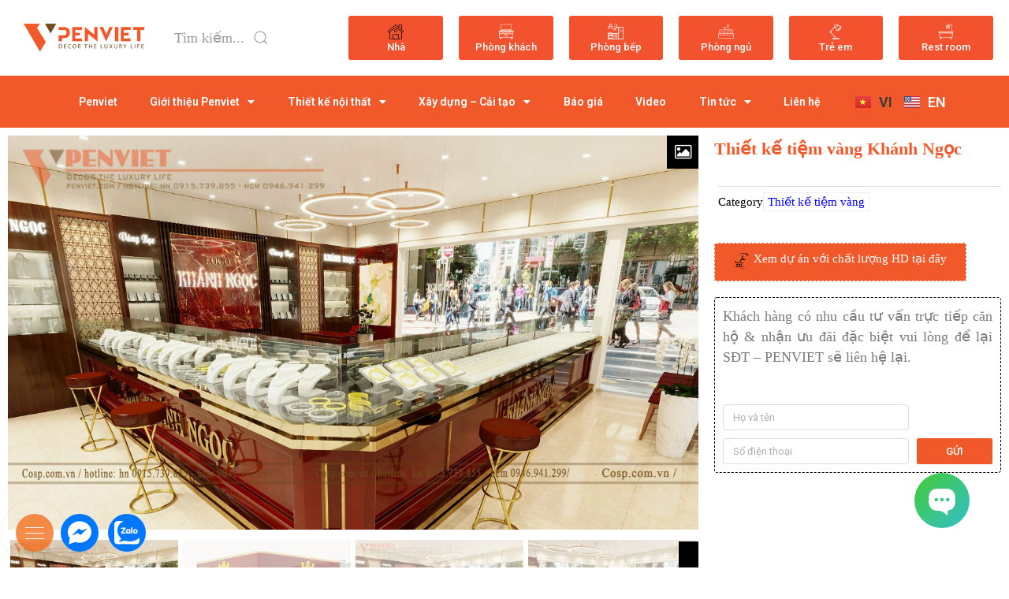

--- FILE ---
content_type: text/html; charset=UTF-8
request_url: https://penviet.com/thiet-ke-tiem-vang-khanh-ngoc/
body_size: 65803
content:
<!DOCTYPE html>
<html lang="vi" prefix="og: https://ogp.me/ns#">
<head><meta charset="UTF-8"><meta name="viewport" content="width=device-width, initial-scale=1"><link rel="profile" href="https://gmpg.org/xfn/11"><!-- Search Engine Optimization by Rank Math - https://s.rankmath.com/home --><title>Thiết Kế Tiệm Vàng Khánh Ngọc </title><meta name="description" content="Thiết kế tiệm vàng Khánh Ngọc diện tích 50m2 phong cách hiện đại. Không gian kinh doanh vừa đảm bảo tính thẩm mỹ cao nhất, thể hiện sự sang trọng, đẳng cấp đúng với giá trị sản phẩm và thu hút được khách hàng có nhu cầu."/><meta name="robots" content="follow, index, max-snippet:-1, max-video-preview:-1, max-image-preview:large"/><link rel="canonical" href="https://penviet.com/thiet-ke-tiem-vang-khanh-ngoc/" /><meta property="og:locale" content="vi_VN" /><meta property="og:type" content="product" /><meta property="og:title" content="Thiết Kế Tiệm Vàng Khánh Ngọc " /><meta property="og:description" content="Thiết kế tiệm vàng Khánh Ngọc diện tích 50m2 phong cách hiện đại. Không gian kinh doanh vừa đảm bảo tính thẩm mỹ cao nhất, thể hiện sự sang trọng, đẳng cấp đúng với giá trị sản phẩm và thu hút được khách hàng có nhu cầu." /><meta property="og:url" content="https://penviet.com/thiet-ke-tiem-vang-khanh-ngoc/" /><meta property="og:site_name" content="CÔNG TY CỔ PHẦN KIẾN TRÚC NỘI THẤT VÀ XÂY DỰNG PENVIET" /><meta property="og:updated_time" content="2023-03-16T17:14:34+07:00" /><meta property="og:image" content="https://penviet.com/wp-content/uploads/2022/12/thiet-ke-tiem-vang-khanh-ngoc-2-800x533.jpg" /><meta property="og:image:secure_url" content="https://penviet.com/wp-content/uploads/2022/12/thiet-ke-tiem-vang-khanh-ngoc-2-800x533.jpg" /><meta property="og:image:width" content="800" /><meta property="og:image:height" content="533" /><meta property="og:image:alt" content="thiết kế tiệm vàng" /><meta property="og:image:type" content="image/jpeg" /><meta name="twitter:card" content="summary_large_image" /><meta name="twitter:title" content="Thiết Kế Tiệm Vàng Khánh Ngọc " /><meta name="twitter:description" content="Thiết kế tiệm vàng Khánh Ngọc diện tích 50m2 phong cách hiện đại. Không gian kinh doanh vừa đảm bảo tính thẩm mỹ cao nhất, thể hiện sự sang trọng, đẳng cấp đúng với giá trị sản phẩm và thu hút được khách hàng có nhu cầu." /><meta name="twitter:image" content="https://penviet.com/wp-content/uploads/2022/12/thiet-ke-tiem-vang-khanh-ngoc-2-800x533.jpg" /><meta name="twitter:label1" content="Price" /><meta name="twitter:data1" content="0&nbsp;&#8363;" /><meta name="twitter:label2" content="Availability" /><meta name="twitter:data2" content="In stock" /><script type="application/ld+json" class="rank-math-schema">{"@context":"https://schema.org","@graph":[{"@type":"BreadcrumbList","@id":"https://penviet.com/thiet-ke-tiem-vang-khanh-ngoc/#breadcrumb","itemListElement":[{"@type":"ListItem","position":"1","item":{"@id":"https://penviet.com","name":"Home"}},{"@type":"ListItem","position":"2","item":{"@id":"https://penviet.com/thiet-ke-tiem-vang/","name":"Thi\u1ebft k\u1ebf ti\u1ec7m v\u00e0ng"}},{"@type":"ListItem","position":"3","item":{"@id":"https://penviet.com/thiet-ke-tiem-vang-khanh-ngoc/","name":"Thi\u1ebft k\u1ebf ti\u1ec7m v\u00e0ng Kh\u00e1nh Ng\u1ecdc\u00a0"}}]}]}</script><!-- /Rank Math WordPress SEO plugin --><link rel='dns-prefetch' href='//cdnjs.cloudflare.com' /><link rel='dns-prefetch' href='//s.w.org' /><script>window._wpemojiSettings = {"baseUrl":"https:\/\/s.w.org\/images\/core\/emoji\/14.0.0\/72x72\/","ext":".png","svgUrl":"https:\/\/s.w.org\/images\/core\/emoji\/14.0.0\/svg\/","svgExt":".svg","source":{"concatemoji":"https:\/\/penviet.com\/wp-includes\/js\/wp-emoji-release.min.js?ver=6.0.2"}};
/*! This file is auto-generated */
!function(e,a,t){var n,r,o,i=a.createElement("canvas"),p=i.getContext&&i.getContext("2d");function s(e,t){var a=String.fromCharCode,e=(p.clearRect(0,0,i.width,i.height),p.fillText(a.apply(this,e),0,0),i.toDataURL());return p.clearRect(0,0,i.width,i.height),p.fillText(a.apply(this,t),0,0),e===i.toDataURL()}function c(e){var t=a.createElement("script");t.src=e,t.defer=t.type="text/javascript",a.getElementsByTagName("head")[0].appendChild(t)}for(o=Array("flag","emoji"),t.supports={everything:!0,everythingExceptFlag:!0},r=0;r<o.length;r++)t.supports[o[r]]=function(e){if(!p||!p.fillText)return!1;switch(p.textBaseline="top",p.font="600 32px Arial",e){case"flag":return s([127987,65039,8205,9895,65039],[127987,65039,8203,9895,65039])?!1:!s([55356,56826,55356,56819],[55356,56826,8203,55356,56819])&&!s([55356,57332,56128,56423,56128,56418,56128,56421,56128,56430,56128,56423,56128,56447],[55356,57332,8203,56128,56423,8203,56128,56418,8203,56128,56421,8203,56128,56430,8203,56128,56423,8203,56128,56447]);case"emoji":return!s([129777,127995,8205,129778,127999],[129777,127995,8203,129778,127999])}return!1}(o[r]),t.supports.everything=t.supports.everything&&t.supports[o[r]],"flag"!==o[r]&&(t.supports.everythingExceptFlag=t.supports.everythingExceptFlag&&t.supports[o[r]]);t.supports.everythingExceptFlag=t.supports.everythingExceptFlag&&!t.supports.flag,t.DOMReady=!1,t.readyCallback=function(){t.DOMReady=!0},t.supports.everything||(n=function(){t.readyCallback()},a.addEventListener?(a.addEventListener("DOMContentLoaded",n,!1),e.addEventListener("load",n,!1)):(e.attachEvent("onload",n),a.attachEvent("onreadystatechange",function(){"complete"===a.readyState&&t.readyCallback()})),(e=t.source||{}).concatemoji?c(e.concatemoji):e.wpemoji&&e.twemoji&&(c(e.twemoji),c(e.wpemoji)))}(window,document,window._wpemojiSettings);</script><style>img.wp-smiley,
img.emoji {
	display: inline !important;
	border: none !important;
	box-shadow: none !important;
	height: 1em !important;
	width: 1em !important;
	margin: 0 0.07em !important;
	vertical-align: -0.1em !important;
	background: none !important;
	padding: 0 !important;
}</style><link rel='stylesheet' id='astra-theme-css-css'  href='https://penviet.com/wp-content/themes/astra/assets/css/minified/main.min.css?ver=3.9.1' media='all' /><style id='astra-theme-css-inline-css'>.ast-no-sidebar .entry-content .alignfull {margin-left: calc( -50vw + 50%);margin-right: calc( -50vw + 50%);max-width: 100vw;width: 100vw;}.ast-no-sidebar .entry-content .alignwide {margin-left: calc(-41vw + 50%);margin-right: calc(-41vw + 50%);max-width: unset;width: unset;}.ast-no-sidebar .entry-content .alignfull .alignfull,.ast-no-sidebar .entry-content .alignfull .alignwide,.ast-no-sidebar .entry-content .alignwide .alignfull,.ast-no-sidebar .entry-content .alignwide .alignwide,.ast-no-sidebar .entry-content .wp-block-column .alignfull,.ast-no-sidebar .entry-content .wp-block-column .alignwide{width: 100%;margin-left: auto;margin-right: auto;}.wp-block-gallery,.blocks-gallery-grid {margin: 0;}.wp-block-separator {max-width: 100px;}.wp-block-separator.is-style-wide,.wp-block-separator.is-style-dots {max-width: none;}.entry-content .has-2-columns .wp-block-column:first-child {padding-right: 10px;}.entry-content .has-2-columns .wp-block-column:last-child {padding-left: 10px;}@media (max-width: 782px) {.entry-content .wp-block-columns .wp-block-column {flex-basis: 100%;}.entry-content .has-2-columns .wp-block-column:first-child {padding-right: 0;}.entry-content .has-2-columns .wp-block-column:last-child {padding-left: 0;}}body .entry-content .wp-block-latest-posts {margin-left: 0;}body .entry-content .wp-block-latest-posts li {list-style: none;}.ast-no-sidebar .ast-container .entry-content .wp-block-latest-posts {margin-left: 0;}.ast-header-break-point .entry-content .alignwide {margin-left: auto;margin-right: auto;}.entry-content .blocks-gallery-item img {margin-bottom: auto;}.wp-block-pullquote {border-top: 4px solid #555d66;border-bottom: 4px solid #555d66;color: #40464d;}:root{--ast-container-default-xlg-padding:6.67em;--ast-container-default-lg-padding:5.67em;--ast-container-default-slg-padding:4.34em;--ast-container-default-md-padding:3.34em;--ast-container-default-sm-padding:6.67em;--ast-container-default-xs-padding:2.4em;--ast-container-default-xxs-padding:1.4em;}html{font-size:112.5%;}a,.page-title{color:#0000ff;}a:hover,a:focus{color:#0f40f2;}body,button,input,select,textarea,.ast-button,.ast-custom-button{font-family:Times,Georgia,serif;font-weight:400;font-size:18px;font-size:1rem;line-height:1.5;}blockquote{color:var(--ast-global-color-8);}p,.entry-content p{margin-bottom:1.5em;}h1,.entry-content h1,h2,.entry-content h2,h3,.entry-content h3,h4,.entry-content h4,h5,.entry-content h5,h6,.entry-content h6,.site-title,.site-title a{font-family:Times,Georgia,serif;font-weight:400;text-transform:none;}.site-title{font-size:35px;font-size:1.9444444444444rem;display:none;}.ast-archive-description .ast-archive-title{font-size:40px;font-size:2.2222222222222rem;}.site-header .site-description{font-size:15px;font-size:0.83333333333333rem;display:none;}.entry-title{font-size:30px;font-size:1.6666666666667rem;}h1,.entry-content h1{font-size:26px;font-size:1.4444444444444rem;font-weight:700;font-family:Times,Georgia,serif;line-height:1.5;text-transform:none;}h2,.entry-content h2{font-size:18px;font-size:1rem;font-weight:700;font-family:Times,Georgia,serif;line-height:1.5;text-transform:none;}h3,.entry-content h3{font-size:18px;font-size:1rem;font-weight:400;font-family:Times,Georgia,serif;line-height:1.5;text-transform:none;}h4,.entry-content h4{font-size:18px;font-size:1rem;line-height:1.5;font-weight:400;font-family:Times,Georgia,serif;text-transform:none;}h5,.entry-content h5{font-size:18px;font-size:1rem;line-height:1.5;font-weight:400;font-family:Times,Georgia,serif;text-transform:none;}h6,.entry-content h6{font-size:18px;font-size:1rem;line-height:1.5;font-weight:400;font-family:Times,Georgia,serif;text-transform:none;}.ast-single-post .entry-title,.page-title{font-size:30px;font-size:1.6666666666667rem;}::selection{background-color:#fd5623;color:#000000;}body,h1,.entry-title a,.entry-content h1,h2,.entry-content h2,h3,.entry-content h3,h4,.entry-content h4,h5,.entry-content h5,h6,.entry-content h6{color:var(--ast-global-color-8);}.tagcloud a:hover,.tagcloud a:focus,.tagcloud a.current-item{color:#ffffff;border-color:#0000ff;background-color:#0000ff;}input:focus,input[type="text"]:focus,input[type="email"]:focus,input[type="url"]:focus,input[type="password"]:focus,input[type="reset"]:focus,input[type="search"]:focus,textarea:focus{border-color:#0000ff;}input[type="radio"]:checked,input[type=reset],input[type="checkbox"]:checked,input[type="checkbox"]:hover:checked,input[type="checkbox"]:focus:checked,input[type=range]::-webkit-slider-thumb{border-color:#0000ff;background-color:#0000ff;box-shadow:none;}.site-footer a:hover + .post-count,.site-footer a:focus + .post-count{background:#0000ff;border-color:#0000ff;}.single .nav-links .nav-previous,.single .nav-links .nav-next{color:#0000ff;}.entry-meta,.entry-meta *{line-height:1.45;color:#0000ff;}.entry-meta a:hover,.entry-meta a:hover *,.entry-meta a:focus,.entry-meta a:focus *,.page-links > .page-link,.page-links .page-link:hover,.post-navigation a:hover{color:#0f40f2;}#cat option,.secondary .calendar_wrap thead a,.secondary .calendar_wrap thead a:visited{color:#0000ff;}.secondary .calendar_wrap #today,.ast-progress-val span{background:#0000ff;}.secondary a:hover + .post-count,.secondary a:focus + .post-count{background:#0000ff;border-color:#0000ff;}.calendar_wrap #today > a{color:#ffffff;}.page-links .page-link,.single .post-navigation a{color:#0000ff;}.ast-archive-title{color:var(--ast-global-color-8);}.widget-title{font-size:25px;font-size:1.3888888888889rem;color:var(--ast-global-color-8);}.single .ast-author-details .author-title{color:#0f40f2;}.ast-single-post .entry-content a,.ast-comment-content a:not(.ast-comment-edit-reply-wrap a){text-decoration:underline;}.ast-single-post .wp-block-button .wp-block-button__link,.ast-single-post .elementor-button-wrapper .elementor-button,.ast-single-post .entry-content .uagb-tab a,.ast-single-post .entry-content .uagb-ifb-cta a,.ast-single-post .entry-content .wp-block-uagb-buttons a,.ast-single-post .entry-content .uabb-module-content a,.ast-single-post .entry-content .uagb-post-grid a,.ast-single-post .entry-content .uagb-timeline a,.ast-single-post .entry-content .uagb-toc__wrap a,.ast-single-post .entry-content .uagb-taxomony-box a,.ast-single-post .entry-content .woocommerce a,.entry-content .wp-block-latest-posts > li > a{text-decoration:none;}.ast-logo-title-inline .site-logo-img{padding-right:1em;}.site-logo-img img{ transition:all 0.2s linear;}.ast-page-builder-template .hentry {margin: 0;}.ast-page-builder-template .site-content > .ast-container {max-width: 100%;padding: 0;}.ast-page-builder-template .site-content #primary {padding: 0;margin: 0;}.ast-page-builder-template .no-results {text-align: center;margin: 4em auto;}.ast-page-builder-template .ast-pagination {padding: 2em;}.ast-page-builder-template .entry-header.ast-no-title.ast-no-thumbnail {margin-top: 0;}.ast-page-builder-template .entry-header.ast-header-without-markup {margin-top: 0;margin-bottom: 0;}.ast-page-builder-template .entry-header.ast-no-title.ast-no-meta {margin-bottom: 0;}.ast-page-builder-template.single .post-navigation {padding-bottom: 2em;}.ast-page-builder-template.single-post .site-content > .ast-container {max-width: 100%;}.ast-page-builder-template .entry-header {margin-top: 4em;margin-left: auto;margin-right: auto;padding-left: 20px;padding-right: 20px;}.single.ast-page-builder-template .entry-header {padding-left: 20px;padding-right: 20px;}.ast-page-builder-template .ast-archive-description {margin: 4em auto 0;padding-left: 20px;padding-right: 20px;}.ast-page-builder-template.ast-no-sidebar .entry-content .alignwide {margin-left: 0;margin-right: 0;}@media (max-width:921px){#ast-desktop-header{display:none;}}@media (min-width:921px){#ast-mobile-header{display:none;}}.ast-site-header-cart .cart-container,.ast-edd-site-header-cart .ast-edd-cart-container {transition: all 0.2s linear;}.ast-site-header-cart .ast-woo-header-cart-info-wrap,.ast-edd-site-header-cart .ast-edd-header-cart-info-wrap {padding: 0 6px 0 2px;font-weight: 600;line-height: 2.7;display: inline-block;}.ast-site-header-cart i.astra-icon {font-size: 20px;font-size: 1.3em;font-style: normal;font-weight: normal;position: relative;padding: 0 2px;}.ast-site-header-cart i.astra-icon.no-cart-total:after,.ast-header-break-point.ast-header-custom-item-outside .ast-edd-header-cart-info-wrap,.ast-header-break-point.ast-header-custom-item-outside .ast-woo-header-cart-info-wrap {display: none;}.ast-site-header-cart.ast-menu-cart-fill i.astra-icon,.ast-edd-site-header-cart.ast-edd-menu-cart-fill span.astra-icon {font-size: 1.1em;}.astra-cart-drawer {position: fixed;display: block;visibility: hidden;overflow: auto;-webkit-overflow-scrolling: touch;z-index: 10000;background-color: var(--ast-global-color-5);transform: translate3d(0,0,0);opacity: 0;will-change: transform;transition: 0.25s ease;}.woocommerce-mini-cart {position: relative;}.woocommerce-mini-cart::before {content: "";transition: .3s;}.woocommerce-mini-cart.ajax-mini-cart-qty-loading::before {position: absolute;top: 0;left: 0;right: 0;width: 100%;height: 100%;z-index: 1;background-color: var(--ast-global-color-5);opacity: .5;}.astra-cart-drawer.open-right {width: 460px;height: 100%;left: 100%;top: 0px;opacity: 1;transform: translate3d(0%,0,0);}.astra-cart-drawer .astra-cart-drawer-header {position: absolute;width: 100%;text-align: left;text-transform: inherit;font-weight: 500;border-bottom: 1px solid var(--ast-border-color);padding: 1.34em;line-height: 1;z-index: 1;}.astra-cart-drawer .astra-cart-drawer-header .astra-cart-drawer-title {color: var(--ast-global-color-2);}.astra-cart-drawer .astra-cart-drawer-close .ast-close-svg {width: 22px;height: 22px;}.astra-cart-drawer .astra-cart-drawer-content,.astra-cart-drawer .astra-cart-drawer-content .widget_shopping_cart,.astra-cart-drawer .astra-cart-drawer-content .widget_shopping_cart_content {height: 100%;}.astra-cart-drawer .astra-cart-drawer-content {padding-top: 3.5em;}.astra-cart-drawer .ast-mini-cart-price-wrap .multiply-symbol{padding: 0 0.5em;}.astra-cart-drawer .astra-cart-drawer-content .woocommerce-mini-cart-item .ast-mini-cart-price-wrap {float: right;margin-top: 0.5em;max-width: 50%;}.astra-cart-drawer .astra-cart-drawer-content .woocommerce-mini-cart-item .variation {margin-top: 0.5em;margin-bottom: 0.5em;}.astra-cart-drawer .astra-cart-drawer-content .woocommerce-mini-cart-item .variation dt {font-weight: 500;}.astra-cart-drawer .astra-cart-drawer-content .widget_shopping_cart_content {display: flex;flex-direction: column;overflow: hidden;}.astra-cart-drawer .astra-cart-drawer-content .widget_shopping_cart_content ul li {min-height: 60px;}.woocommerce-js .astra-cart-drawer .astra-cart-drawer-content .woocommerce-mini-cart__total {display: flex;justify-content: space-between;padding: 0.7em 1.34em;margin-bottom: 0;}.woocommerce-js .astra-cart-drawer .astra-cart-drawer-content .woocommerce-mini-cart__total strong,.woocommerce-js .astra-cart-drawer .astra-cart-drawer-content .woocommerce-mini-cart__total .amount {width: 50%;}.astra-cart-drawer .astra-cart-drawer-content .woocommerce-mini-cart {padding: 1.3em;flex: 1;overflow: auto;}.astra-cart-drawer .astra-cart-drawer-content .woocommerce-mini-cart a.remove {width: 20px;height: 20px;line-height: 16px;}.astra-cart-drawer .astra-cart-drawer-content .woocommerce-mini-cart__total {padding: 1em 1.5em;margin: 0;text-align: center;}.astra-cart-drawer .astra-cart-drawer-content .woocommerce-mini-cart__buttons {padding: 1.34em;text-align: center;margin-bottom: 0;}.astra-cart-drawer .astra-cart-drawer-content .woocommerce-mini-cart__buttons .button.checkout {margin-right: 0;}.astra-cart-drawer .astra-cart-drawer-content .woocommerce-mini-cart__buttons a{width: 100%;}.woocommerce-js .astra-cart-drawer .astra-cart-drawer-content .woocommerce-mini-cart__buttons a:nth-last-child(1) {margin-bottom: 0;}.astra-cart-drawer .astra-cart-drawer-content .edd-cart-item {padding: .5em 2.6em .5em 1.5em;}.astra-cart-drawer .astra-cart-drawer-content .edd-cart-item .edd-remove-from-cart::after {width: 20px;height: 20px;line-height: 16px;}.astra-cart-drawer .astra-cart-drawer-content .edd-cart-number-of-items {padding: 1em 1.5em 1em 1.5em;margin-bottom: 0;text-align: center;}.astra-cart-drawer .astra-cart-drawer-content .edd_total {padding: .5em 1.5em;margin: 0;text-align: center;}.astra-cart-drawer .astra-cart-drawer-content .cart_item.edd_checkout {padding: 1em 1.5em 0;text-align: center;margin-top: 0;}.astra-cart-drawer .widget_shopping_cart_content > .woocommerce-mini-cart__empty-message {display: none;}.astra-cart-drawer .woocommerce-mini-cart__empty-message,.astra-cart-drawer .cart_item.empty {text-align: center;margin-top: 10px;}body.admin-bar .astra-cart-drawer {padding-top: 32px;}@media (max-width: 782px) {body.admin-bar .astra-cart-drawer {padding-top: 46px;}}.ast-mobile-cart-active body.ast-hfb-header {overflow: hidden;}.ast-mobile-cart-active .astra-mobile-cart-overlay {opacity: 1;cursor: pointer;visibility: visible;z-index: 999;}.ast-mini-cart-empty-wrap {display: flex;flex-wrap: wrap;height: 100%;align-items: flex-end;}.ast-mini-cart-empty-wrap > * {width: 100%;}.astra-cart-drawer-content .ast-mini-cart-empty {height: 100%;display: flex;flex-direction: column;justify-content: space-between;text-align: center;}.astra-cart-drawer-content .ast-mini-cart-empty .ast-mini-cart-message {display: flex;align-items: center;justify-content: center;height: 100%;padding: 1.34em;}@media (min-width: 546px) {.astra-cart-drawer .astra-cart-drawer-content.ast-large-view .woocommerce-mini-cart__buttons {display: flex;}.woocommerce-js .astra-cart-drawer .astra-cart-drawer-content.ast-large-view .woocommerce-mini-cart__buttons a,.woocommerce-js .astra-cart-drawer .astra-cart-drawer-content.ast-large-view .woocommerce-mini-cart__buttons a.checkout {margin-top: 0;margin-bottom: 0;}}.ast-site-header-cart i.astra-icon:after {content: attr(data-cart-total);position: absolute;font-family: Times,Georgia,serif;font-style: normal;top: -10px;right: -12px;font-weight: bold;box-shadow: 1px 1px 3px 0px rgba(0,0,0,0.3);font-size: 11px;padding-left: 0px;padding-right: 2px;line-height: 17px;letter-spacing: -.5px;height: 18px;min-width: 18px;border-radius: 99px;text-align: center;z-index: 3;}li.woocommerce-custom-menu-item .ast-site-header-cart i.astra-icon:after,li.edd-custom-menu-item .ast-edd-site-header-cart span.astra-icon:after {padding-left: 2px;}.astra-cart-drawer .astra-cart-drawer-close {position: absolute;top: 0.5em;right: 0;margin: 0;padding: .6em 1em .4em;color: var(--ast-global-color-2);background-color: transparent;}.astra-mobile-cart-overlay {background-color: rgba(0,0,0,0.4);position: fixed;top: 0;right: 0;bottom: 0;left: 0;visibility: hidden;opacity: 0;transition: opacity 0.2s ease-in-out;}.astra-cart-drawer .astra-cart-drawer-content .edd-cart-item .edd-remove-from-cart {right: 1.2em;}.ast-header-break-point.ast-woocommerce-cart-menu.ast-hfb-header .ast-cart-menu-wrap,.ast-header-break-point.ast-hfb-header .ast-cart-menu-wrap,.ast-header-break-point .ast-edd-site-header-cart-wrap .ast-edd-cart-menu-wrap {width: auto;height: 2em;font-size: 1.4em;line-height: 2;vertical-align: middle;text-align: right;}.woocommerce-js .astra-cart-drawer .astra-cart-drawer-content .woocommerce-mini-cart__buttons .button:not(.checkout) {margin-right: 10px;}.woocommerce-js .astra-cart-drawer .astra-cart-drawer-content .woocommerce-mini-cart__buttons .button:not(.checkout),.ast-site-header-cart .widget_shopping_cart .buttons .button:not(.checkout) {background-color: transparent;border-style: solid;border-width: 1px;border-color: #fd5623;color: #fd5623;}.woocommerce-js .astra-cart-drawer .astra-cart-drawer-content .woocommerce-mini-cart__buttons .button:not(.checkout):hover,.ast-site-header-cart .widget_shopping_cart .buttons .button:not(.checkout):hover {border-color: #0f40f2;color: #0f40f2;}.woocommerce-js .astra-cart-drawer .astra-cart-drawer-content .woocommerce-mini-cart__buttons a.checkout {margin-left: 0;margin-top: 10px;border-style: solid;border-width: 2px;border-color: #fd5623;}.woocommerce-js .astra-cart-drawer .astra-cart-drawer-content .woocommerce-mini-cart__buttons a.checkout:hover {border-color: #0f40f2;}.woocommerce-js .astra-cart-drawer .astra-cart-drawer-content .woocommerce-mini-cart__total strong{padding-right: .5em;text-align: left;font-weight: 500;}.woocommerce-js .astra-cart-drawer .astra-cart-drawer-content .woocommerce-mini-cart__total .amount{text-align: right;}.astra-cart-drawer.active {transform: translate3d(-100%,0,0);visibility: visible;}.ast-site-header-cart.ast-menu-cart-outline .ast-cart-menu-wrap,.ast-site-header-cart.ast-menu-cart-fill .ast-cart-menu-wrap,.ast-edd-site-header-cart.ast-edd-menu-cart-outline .ast-edd-cart-menu-wrap,.ast-edd-site-header-cart.ast-edd-menu-cart-fill .ast-edd-cart-menu-wrap {line-height: 1.8;}@media (max-width:921px){.astra-cart-drawer.active{width:80%;}}@media (max-width:544px){.astra-cart-drawer.active{width:100%;}}.wp-block-buttons.aligncenter{justify-content:center;}@media (max-width:921px){.ast-theme-transparent-header #primary,.ast-theme-transparent-header #secondary{padding:0;}}@media (max-width:921px){.ast-plain-container.ast-no-sidebar #primary{padding:0;}}.ast-plain-container.ast-no-sidebar #primary{margin-top:0;margin-bottom:0;}@media (min-width:1200px){.wp-block-group .has-background{padding:20px;}}@media (min-width:1200px){.ast-no-sidebar.ast-separate-container .entry-content .wp-block-group.alignwide,.ast-no-sidebar.ast-separate-container .entry-content .wp-block-cover.alignwide{margin-left:-20px;margin-right:-20px;padding-left:20px;padding-right:20px;}.ast-no-sidebar.ast-separate-container .entry-content .wp-block-cover.alignfull,.ast-no-sidebar.ast-separate-container .entry-content .wp-block-group.alignfull{margin-left:-6.67em;margin-right:-6.67em;padding-left:6.67em;padding-right:6.67em;}}@media (min-width:1200px){.wp-block-cover-image.alignwide .wp-block-cover__inner-container,.wp-block-cover.alignwide .wp-block-cover__inner-container,.wp-block-cover-image.alignfull .wp-block-cover__inner-container,.wp-block-cover.alignfull .wp-block-cover__inner-container{width:100%;}}.wp-block-columns{margin-bottom:unset;}.wp-block-image.size-full{margin:2rem 0;}.wp-block-separator.has-background{padding:0;}.wp-block-gallery{margin-bottom:1.6em;}.wp-block-group{padding-top:4em;padding-bottom:4em;}.wp-block-group__inner-container .wp-block-columns:last-child,.wp-block-group__inner-container :last-child,.wp-block-table table{margin-bottom:0;}.blocks-gallery-grid{width:100%;}.wp-block-navigation-link__content{padding:5px 0;}.wp-block-group .wp-block-group .has-text-align-center,.wp-block-group .wp-block-column .has-text-align-center{max-width:100%;}.has-text-align-center{margin:0 auto;}@media (min-width:1200px){.wp-block-cover__inner-container,.alignwide .wp-block-group__inner-container,.alignfull .wp-block-group__inner-container{max-width:1200px;margin:0 auto;}.wp-block-group.alignnone,.wp-block-group.aligncenter,.wp-block-group.alignleft,.wp-block-group.alignright,.wp-block-group.alignwide,.wp-block-columns.alignwide{margin:2rem 0 1rem 0;}}@media (max-width:1200px){.wp-block-group{padding:3em;}.wp-block-group .wp-block-group{padding:1.5em;}.wp-block-columns,.wp-block-column{margin:1rem 0;}}@media (min-width:921px){.wp-block-columns .wp-block-group{padding:2em;}}@media (max-width:544px){.wp-block-cover-image .wp-block-cover__inner-container,.wp-block-cover .wp-block-cover__inner-container{width:unset;}.wp-block-cover,.wp-block-cover-image{padding:2em 0;}.wp-block-group,.wp-block-cover{padding:2em;}.wp-block-media-text__media img,.wp-block-media-text__media video{width:unset;max-width:100%;}.wp-block-media-text.has-background .wp-block-media-text__content{padding:1em;}}.wp-block-image.aligncenter{margin-left:auto;margin-right:auto;}.wp-block-table.aligncenter{margin-left:auto;margin-right:auto;}@media (min-width:544px){.entry-content .wp-block-media-text.has-media-on-the-right .wp-block-media-text__content{padding:0 8% 0 0;}.entry-content .wp-block-media-text .wp-block-media-text__content{padding:0 0 0 8%;}.ast-plain-container .site-content .entry-content .has-custom-content-position.is-position-bottom-left > *,.ast-plain-container .site-content .entry-content .has-custom-content-position.is-position-bottom-right > *,.ast-plain-container .site-content .entry-content .has-custom-content-position.is-position-top-left > *,.ast-plain-container .site-content .entry-content .has-custom-content-position.is-position-top-right > *,.ast-plain-container .site-content .entry-content .has-custom-content-position.is-position-center-right > *,.ast-plain-container .site-content .entry-content .has-custom-content-position.is-position-center-left > *{margin:0;}}@media (max-width:544px){.entry-content .wp-block-media-text .wp-block-media-text__content{padding:8% 0;}.wp-block-media-text .wp-block-media-text__media img{width:auto;max-width:100%;}}.wp-block-button.is-style-outline .wp-block-button__link{border-color:#fd5623;}.wp-block-button.is-style-outline > .wp-block-button__link:not(.has-text-color),.wp-block-button.wp-block-button__link.is-style-outline:not(.has-text-color){color:#fd5623;}.wp-block-button.is-style-outline .wp-block-button__link:hover,.wp-block-button.is-style-outline .wp-block-button__link:focus{color:#ffffff !important;background-color:#0f40f2;border-color:#0f40f2;}.post-page-numbers.current .page-link,.ast-pagination .page-numbers.current{color:#000000;border-color:#fd5623;background-color:#fd5623;border-radius:2px;}@media (min-width:544px){.entry-content > .alignleft{margin-right:20px;}.entry-content > .alignright{margin-left:20px;}}h1.widget-title{font-weight:700;}h2.widget-title{font-weight:700;}h3.widget-title{font-weight:400;}@media (max-width:921px){.ast-separate-container #primary,.ast-separate-container #secondary{padding:1.5em 0;}#primary,#secondary{padding:1.5em 0;margin:0;}.ast-left-sidebar #content > .ast-container{display:flex;flex-direction:column-reverse;width:100%;}.ast-separate-container .ast-article-post,.ast-separate-container .ast-article-single{padding:1.5em 2.14em;}.ast-author-box img.avatar{margin:20px 0 0 0;}}@media (min-width:922px){.ast-separate-container.ast-right-sidebar #primary,.ast-separate-container.ast-left-sidebar #primary{border:0;}.search-no-results.ast-separate-container #primary{margin-bottom:4em;}}.wp-block-button .wp-block-button__link{color:#000000;}.wp-block-button .wp-block-button__link:hover,.wp-block-button .wp-block-button__link:focus{color:#ffffff;background-color:#0f40f2;border-color:#0f40f2;}.elementor-widget-heading h1.elementor-heading-title{line-height:1.5;}.elementor-widget-heading h2.elementor-heading-title{line-height:1.5;}.elementor-widget-heading h3.elementor-heading-title{line-height:1.5;}.elementor-widget-heading h4.elementor-heading-title{line-height:1.5;}.elementor-widget-heading h5.elementor-heading-title{line-height:1.5;}.elementor-widget-heading h6.elementor-heading-title{line-height:1.5;}.wp-block-button .wp-block-button__link{border-color:#fd5623;background-color:#fd5623;color:#000000;font-family:inherit;font-weight:inherit;line-height:1;border-radius:2px;padding-top:15px;padding-right:30px;padding-bottom:15px;padding-left:30px;}@media (max-width:921px){.wp-block-button .wp-block-button__link{padding-top:14px;padding-right:28px;padding-bottom:14px;padding-left:28px;}}@media (max-width:544px){.wp-block-button .wp-block-button__link{padding-top:12px;padding-right:24px;padding-bottom:12px;padding-left:24px;}}.menu-toggle,button,.ast-button,.ast-custom-button,.button,input#submit,input[type="button"],input[type="submit"],input[type="reset"],form[CLASS*="wp-block-search__"].wp-block-search .wp-block-search__inside-wrapper .wp-block-search__button{border-style:solid;border-top-width:0;border-right-width:0;border-left-width:0;border-bottom-width:0;color:#000000;border-color:#fd5623;background-color:#fd5623;border-radius:2px;padding-top:15px;padding-right:30px;padding-bottom:15px;padding-left:30px;font-family:inherit;font-weight:inherit;line-height:1;}button:focus,.menu-toggle:hover,button:hover,.ast-button:hover,.ast-custom-button:hover .button:hover,.ast-custom-button:hover ,input[type=reset]:hover,input[type=reset]:focus,input#submit:hover,input#submit:focus,input[type="button"]:hover,input[type="button"]:focus,input[type="submit"]:hover,input[type="submit"]:focus,form[CLASS*="wp-block-search__"].wp-block-search .wp-block-search__inside-wrapper .wp-block-search__button:hover,form[CLASS*="wp-block-search__"].wp-block-search .wp-block-search__inside-wrapper .wp-block-search__button:focus{color:#ffffff;background-color:#0f40f2;border-color:#0f40f2;}@media (min-width:544px){.ast-container{max-width:100%;}}@media (max-width:544px){.ast-separate-container .ast-article-post,.ast-separate-container .ast-article-single,.ast-separate-container .comments-title,.ast-separate-container .ast-archive-description{padding:1.5em 1em;}.ast-separate-container #content .ast-container{padding-left:0.54em;padding-right:0.54em;}.ast-separate-container .ast-comment-list li.depth-1{padding:1.5em 1em;margin-bottom:1.5em;}.ast-separate-container .ast-comment-list .bypostauthor{padding:.5em;}.ast-search-menu-icon.ast-dropdown-active .search-field{width:170px;}.menu-toggle,button,.ast-button,.button,input#submit,input[type="button"],input[type="submit"],input[type="reset"]{padding-top:12px;padding-right:24px;padding-bottom:12px;padding-left:24px;}}@media (max-width:921px){.menu-toggle,button,.ast-button,.button,input#submit,input[type="button"],input[type="submit"],input[type="reset"]{padding-top:14px;padding-right:28px;padding-bottom:14px;padding-left:28px;}.ast-mobile-header-stack .main-header-bar .ast-search-menu-icon{display:inline-block;}.ast-header-break-point.ast-header-custom-item-outside .ast-mobile-header-stack .main-header-bar .ast-search-icon{margin:0;}.ast-comment-avatar-wrap img{max-width:2.5em;}.ast-separate-container .ast-comment-list li.depth-1{padding:1.5em 2.14em;}.ast-separate-container .comment-respond{padding:2em 2.14em;}.ast-comment-meta{padding:0 1.8888em 1.3333em;}}.ast-no-sidebar.ast-separate-container .entry-content .alignfull {margin-left: -6.67em;margin-right: -6.67em;width: auto;}@media (max-width: 1200px) {.ast-no-sidebar.ast-separate-container .entry-content .alignfull {margin-left: -2.4em;margin-right: -2.4em;}}@media (max-width: 768px) {.ast-no-sidebar.ast-separate-container .entry-content .alignfull {margin-left: -2.14em;margin-right: -2.14em;}}@media (max-width: 544px) {.ast-no-sidebar.ast-separate-container .entry-content .alignfull {margin-left: -1em;margin-right: -1em;}}.ast-no-sidebar.ast-separate-container .entry-content .alignwide {margin-left: -20px;margin-right: -20px;}.ast-no-sidebar.ast-separate-container .entry-content .wp-block-column .alignfull,.ast-no-sidebar.ast-separate-container .entry-content .wp-block-column .alignwide {margin-left: auto;margin-right: auto;width: 100%;}@media (max-width:921px){.widget-title{font-size:22px;font-size:1.375rem;}body,button,input,select,textarea,.ast-button,.ast-custom-button{font-size:16px;font-size:0.88888888888889rem;}#secondary,#secondary button,#secondary input,#secondary select,#secondary textarea{font-size:16px;font-size:0.88888888888889rem;}.site-title{display:none;}.ast-archive-description .ast-archive-title{font-size:40px;}.site-header .site-description{display:none;}.entry-title{font-size:30px;}h1,.entry-content h1{font-size:45px;}h2,.entry-content h2{font-size:32px;}h3,.entry-content h3{font-size:26px;}h4,.entry-content h4{font-size:22px;font-size:1.2222222222222rem;}h5,.entry-content h5{font-size:18px;font-size:1rem;}h6,.entry-content h6{font-size:15px;font-size:0.83333333333333rem;}.ast-single-post .entry-title,.page-title{font-size:30px;}}@media (max-width:544px){.widget-title{font-size:22px;font-size:1.375rem;}body,button,input,select,textarea,.ast-button,.ast-custom-button{font-size:16px;font-size:0.88888888888889rem;}#secondary,#secondary button,#secondary input,#secondary select,#secondary textarea{font-size:16px;font-size:0.88888888888889rem;}.site-title{display:none;}.ast-archive-description .ast-archive-title{font-size:40px;}.site-header .site-description{display:none;}.entry-title{font-size:30px;}h1,.entry-content h1{font-size:32px;}h2,.entry-content h2{font-size:28px;}h3,.entry-content h3{font-size:22px;}h4,.entry-content h4{font-size:20px;font-size:1.1111111111111rem;}h5,.entry-content h5{font-size:20px;font-size:1.1111111111111rem;}h6,.entry-content h6{font-size:15px;font-size:0.83333333333333rem;}.ast-single-post .entry-title,.page-title{font-size:30px;}}@media (max-width:544px){html{font-size:112.5%;}}@media (min-width:922px){.ast-container{max-width:1300px;}}@media (min-width:922px){.site-content .ast-container{display:flex;}}@media (max-width:921px){.site-content .ast-container{flex-direction:column;}}@media (min-width:922px){.main-header-menu .sub-menu .menu-item.ast-left-align-sub-menu:hover > .sub-menu,.main-header-menu .sub-menu .menu-item.ast-left-align-sub-menu.focus > .sub-menu{margin-left:-0px;}}.wp-block-search {margin-bottom: 20px;}.wp-block-site-tagline {margin-top: 20px;}form.wp-block-search .wp-block-search__input,.wp-block-search.wp-block-search__button-inside .wp-block-search__inside-wrapper {border-color: #eaeaea;background: #fafafa;}.wp-block-search.wp-block-search__button-inside .wp-block-search__inside-wrapper .wp-block-search__input:focus,.wp-block-loginout input:focus {outline: thin dotted;}.wp-block-loginout input:focus {border-color: transparent;} form.wp-block-search .wp-block-search__inside-wrapper .wp-block-search__input {padding: 12px;}form.wp-block-search .wp-block-search__button svg {fill: currentColor;width: 20px;height: 20px;}.wp-block-loginout p label {display: block;}.wp-block-loginout p:not(.login-remember):not(.login-submit) input {width: 100%;}.wp-block-loginout .login-remember input {width: 1.1rem;height: 1.1rem;margin: 0 5px 4px 0;vertical-align: middle;}blockquote {padding: 1.2em;}:root .has-ast-global-color-0-color{color:var(--ast-global-color-0);}:root .has-ast-global-color-0-background-color{background-color:var(--ast-global-color-0);}:root .wp-block-button .has-ast-global-color-0-color{color:var(--ast-global-color-0);}:root .wp-block-button .has-ast-global-color-0-background-color{background-color:var(--ast-global-color-0);}:root .has-ast-global-color-1-color{color:var(--ast-global-color-1);}:root .has-ast-global-color-1-background-color{background-color:var(--ast-global-color-1);}:root .wp-block-button .has-ast-global-color-1-color{color:var(--ast-global-color-1);}:root .wp-block-button .has-ast-global-color-1-background-color{background-color:var(--ast-global-color-1);}:root .has-ast-global-color-2-color{color:var(--ast-global-color-2);}:root .has-ast-global-color-2-background-color{background-color:var(--ast-global-color-2);}:root .wp-block-button .has-ast-global-color-2-color{color:var(--ast-global-color-2);}:root .wp-block-button .has-ast-global-color-2-background-color{background-color:var(--ast-global-color-2);}:root .has-ast-global-color-3-color{color:var(--ast-global-color-3);}:root .has-ast-global-color-3-background-color{background-color:var(--ast-global-color-3);}:root .wp-block-button .has-ast-global-color-3-color{color:var(--ast-global-color-3);}:root .wp-block-button .has-ast-global-color-3-background-color{background-color:var(--ast-global-color-3);}:root .has-ast-global-color-4-color{color:var(--ast-global-color-4);}:root .has-ast-global-color-4-background-color{background-color:var(--ast-global-color-4);}:root .wp-block-button .has-ast-global-color-4-color{color:var(--ast-global-color-4);}:root .wp-block-button .has-ast-global-color-4-background-color{background-color:var(--ast-global-color-4);}:root .has-ast-global-color-5-color{color:var(--ast-global-color-5);}:root .has-ast-global-color-5-background-color{background-color:var(--ast-global-color-5);}:root .wp-block-button .has-ast-global-color-5-color{color:var(--ast-global-color-5);}:root .wp-block-button .has-ast-global-color-5-background-color{background-color:var(--ast-global-color-5);}:root .has-ast-global-color-6-color{color:var(--ast-global-color-6);}:root .has-ast-global-color-6-background-color{background-color:var(--ast-global-color-6);}:root .wp-block-button .has-ast-global-color-6-color{color:var(--ast-global-color-6);}:root .wp-block-button .has-ast-global-color-6-background-color{background-color:var(--ast-global-color-6);}:root .has-ast-global-color-7-color{color:var(--ast-global-color-7);}:root .has-ast-global-color-7-background-color{background-color:var(--ast-global-color-7);}:root .wp-block-button .has-ast-global-color-7-color{color:var(--ast-global-color-7);}:root .wp-block-button .has-ast-global-color-7-background-color{background-color:var(--ast-global-color-7);}:root .has-ast-global-color-8-color{color:var(--ast-global-color-8);}:root .has-ast-global-color-8-background-color{background-color:var(--ast-global-color-8);}:root .wp-block-button .has-ast-global-color-8-color{color:var(--ast-global-color-8);}:root .wp-block-button .has-ast-global-color-8-background-color{background-color:var(--ast-global-color-8);}:root{--ast-global-color-0:#f1592a;--ast-global-color-1:#3a3a3a;--ast-global-color-2:#3a3a3a;--ast-global-color-3:#4B4F58;--ast-global-color-4:#F5F5F5;--ast-global-color-5:#FFFFFF;--ast-global-color-6:#F2F5F7;--ast-global-color-7:#424242;--ast-global-color-8:#000000;}:root {--ast-border-color : #dddddd;}.ast-breadcrumbs .trail-browse,.ast-breadcrumbs .trail-items,.ast-breadcrumbs .trail-items li{display:inline-block;margin:0;padding:0;border:none;background:inherit;text-indent:0;}.ast-breadcrumbs .trail-browse{font-size:inherit;font-style:inherit;font-weight:inherit;color:inherit;}.ast-breadcrumbs .trail-items{list-style:none;}.trail-items li::after{padding:0 0.3em;content:"\00bb";}.trail-items li:last-of-type::after{display:none;}h1,.entry-content h1,h2,.entry-content h2,h3,.entry-content h3,h4,.entry-content h4,h5,.entry-content h5,h6,.entry-content h6{color:var(--ast-global-color-8);}.entry-title a{color:var(--ast-global-color-8);}@media (max-width:921px){.ast-builder-grid-row-container.ast-builder-grid-row-tablet-3-firstrow .ast-builder-grid-row > *:first-child,.ast-builder-grid-row-container.ast-builder-grid-row-tablet-3-lastrow .ast-builder-grid-row > *:last-child{grid-column:1 / -1;}}@media (max-width:544px){.ast-builder-grid-row-container.ast-builder-grid-row-mobile-3-firstrow .ast-builder-grid-row > *:first-child,.ast-builder-grid-row-container.ast-builder-grid-row-mobile-3-lastrow .ast-builder-grid-row > *:last-child{grid-column:1 / -1;}}.ast-builder-layout-element[data-section="title_tagline"]{display:flex;}@media (max-width:921px){.ast-header-break-point .ast-builder-layout-element[data-section="title_tagline"]{display:flex;}}@media (max-width:544px){.ast-header-break-point .ast-builder-layout-element[data-section="title_tagline"]{display:flex;}}.ast-builder-menu-1{font-family:inherit;font-weight:700;text-transform:uppercase;}.ast-builder-menu-1 .menu-item > .menu-link{font-size:15px;font-size:0.83333333333333rem;color:#ffffff;padding-left:15px;padding-right:15px;}.ast-builder-menu-1 .menu-item > .ast-menu-toggle{color:#ffffff;}.ast-builder-menu-1 .menu-item:hover > .menu-link,.ast-builder-menu-1 .inline-on-mobile .menu-item:hover > .ast-menu-toggle{color:#f1592a;}.ast-builder-menu-1 .menu-item:hover > .ast-menu-toggle{color:#f1592a;}.ast-builder-menu-1 .sub-menu,.ast-builder-menu-1 .inline-on-mobile .sub-menu{border-top-width:2px;border-bottom-width:0;border-right-width:0;border-left-width:0;border-color:#fd5623;border-style:solid;width:280px;border-radius:0;}.ast-builder-menu-1 .main-header-menu > .menu-item > .sub-menu,.ast-builder-menu-1 .main-header-menu > .menu-item > .astra-full-megamenu-wrapper{margin-top:0;}.ast-desktop .ast-builder-menu-1 .main-header-menu > .menu-item > .sub-menu:before,.ast-desktop .ast-builder-menu-1 .main-header-menu > .menu-item > .astra-full-megamenu-wrapper:before{height:calc( 0px + 5px );}.ast-builder-menu-1 .menu-item.menu-item-has-children > .ast-menu-toggle{right:calc( 15px - 0.907em );}.ast-desktop .ast-builder-menu-1 .menu-item .sub-menu .menu-link{border-style:none;}@media (max-width:921px){.ast-header-break-point .ast-builder-menu-1 .menu-item.menu-item-has-children > .ast-menu-toggle{top:0;}.ast-builder-menu-1 .menu-item-has-children > .menu-link:after{content:unset;}}@media (max-width:544px){.ast-header-break-point .ast-builder-menu-1 .menu-item.menu-item-has-children > .ast-menu-toggle{top:0;}}.ast-builder-menu-1{display:flex;}@media (max-width:921px){.ast-header-break-point .ast-builder-menu-1{display:flex;}}@media (max-width:544px){.ast-header-break-point .ast-builder-menu-1{display:flex;}}.ast-builder-html-element img.alignnone{display:inline-block;}.ast-builder-html-element p:first-child{margin-top:0;}.ast-builder-html-element p:last-child{margin-bottom:0;}.ast-header-break-point .main-header-bar .ast-builder-html-element{line-height:1.85714285714286;}.ast-header-html-1 .ast-builder-html-element{font-size:15px;font-size:0.83333333333333rem;}.ast-header-html-1{font-size:15px;font-size:0.83333333333333rem;}.ast-header-html-1{display:flex;}@media (max-width:921px){.ast-header-break-point .ast-header-html-1{display:flex;}}@media (max-width:544px){.ast-header-break-point .ast-header-html-1{display:flex;}}.main-header-bar .main-header-bar-navigation .ast-search-icon {display: block;z-index: 4;position: relative;}.ast-search-icon .ast-icon {z-index: 4;}.ast-search-icon {z-index: 4;position: relative;line-height: normal;}.main-header-bar .ast-search-menu-icon .search-form {background-color: #ffffff;}.ast-search-menu-icon.ast-dropdown-active.slide-search .search-form {visibility: visible;opacity: 1;}.ast-search-menu-icon .search-form {border: 1px solid #e7e7e7;line-height: normal;padding: 0 3em 0 0;border-radius: 2px;display: inline-block;-webkit-backface-visibility: hidden;backface-visibility: hidden;position: relative;color: inherit;background-color: #fff;}.ast-search-menu-icon .astra-search-icon {-js-display: flex;display: flex;line-height: normal;}.ast-search-menu-icon .astra-search-icon:focus {outline: none;}.ast-search-menu-icon .search-field {border: none;background-color: transparent;transition: width .2s;border-radius: inherit;color: inherit;font-size: inherit;width: 0;color: #757575;}.ast-search-menu-icon .search-submit {display: none;background: none;border: none;font-size: 1.3em;color: #757575;}.ast-search-menu-icon.ast-dropdown-active {visibility: visible;opacity: 1;position: relative;}.ast-search-menu-icon.ast-dropdown-active .search-field {width: 235px;}.ast-header-search .ast-search-menu-icon.slide-search .search-form,.ast-header-search .ast-search-menu-icon.ast-inline-search .search-form {-js-display: flex;display: flex;align-items: center;}.ast-search-menu-icon.ast-inline-search .search-field {width : 100%;padding : 0.60em;padding-right : 5.5em;}.site-header-section-left .ast-search-menu-icon.slide-search .search-form {padding-left: 3em;padding-right: unset;left: -1em;right: unset;}.site-header-section-left .ast-search-menu-icon.slide-search .search-form .search-field {margin-right: unset;margin-left: 10px;}.ast-search-menu-icon.slide-search .search-form {-webkit-backface-visibility: visible;backface-visibility: visible;visibility: hidden;opacity: 0;transition: all .2s;position: absolute;z-index: 3;right: -1em;top: 50%;transform: translateY(-50%);}.ast-header-search .ast-search-menu-icon .search-form .search-field:-ms-input-placeholder,.ast-header-search .ast-search-menu-icon .search-form .search-field:-ms-input-placeholder{opacity:0.5;}.ast-header-search .ast-search-menu-icon.slide-search .search-form,.ast-header-search .ast-search-menu-icon.ast-inline-search .search-form{-js-display:flex;display:flex;align-items:center;}.ast-builder-layout-element.ast-header-search{height:auto;}.ast-header-search .astra-search-icon{font-size:18px;}.ast-header-search .ast-search-menu-icon.ast-dropdown-active .search-field{margin-right:8px;}@media (max-width:921px){.ast-header-search .astra-search-icon{font-size:18px;}.ast-header-search .ast-search-menu-icon.ast-dropdown-active .search-field{margin-right:8px;}}@media (max-width:544px){.ast-header-search .astra-search-icon{font-size:18px;}.ast-header-search .ast-search-menu-icon.ast-dropdown-active .search-field{margin-right:8px;}}.ast-header-search{display:flex;}@media (max-width:921px){.ast-header-break-point .ast-header-search{display:flex;}}@media (max-width:544px){.ast-header-break-point .ast-header-search{display:flex;}}.ast-header-account-type-icon{-js-display:inline-flex;display:inline-flex;align-self:center;vertical-align:middle;}.ast-header-account-type-avatar .avatar{display:inline;border-radius:100%;max-width:100%;}.as.site-header-focus-item.ast-header-account:hover > .customize-partial-edit-shortcut{opacity:0;}.site-header-focus-item.ast-header-account:hover > * > .customize-partial-edit-shortcut{opacity:1;}.ast-header-account-wrap .ast-header-account-type-icon .ahfb-svg-iconset svg{height:18px;width:18px;}.ast-header-account-wrap .ast-header-account-type-avatar .avatar{width:40px;}.ast-header-account-wrap .ast-header-account-text{color:#ffffff;}@media (max-width:921px){.ast-header-account-wrap .ast-header-account-type-icon .ahfb-svg-iconset svg{height:18px;width:18px;}.ast-header-account-wrap .ast-header-account-type-avatar .avatar{width:20px;}}@media (max-width:544px){.ast-header-account-wrap .ast-header-account-type-icon .ahfb-svg-iconset svg{height:18px;width:18px;}.ast-header-account-wrap .ast-header-account-type-avatar .avatar{width:20px;}}.ast-header-account-wrap{display:flex;}@media (max-width:921px){.ast-header-break-point .ast-header-account-wrap{display:flex;}}@media (max-width:544px){.ast-header-break-point .ast-header-account-wrap{display:flex;}}.header-widget-area[data-section="sidebar-widgets-header-widget-1"]{display:block;}@media (max-width:921px){.ast-header-break-point .header-widget-area[data-section="sidebar-widgets-header-widget-1"]{display:block;}}@media (max-width:544px){.ast-header-break-point .header-widget-area[data-section="sidebar-widgets-header-widget-1"]{display:block;}}.ast-site-header-cart .ast-cart-menu-wrap,.ast-site-header-cart .ast-addon-cart-wrap{color:#fd5623;}.ast-site-header-cart .ast-cart-menu-wrap .count,.ast-site-header-cart .ast-cart-menu-wrap .count:after,.ast-site-header-cart .ast-addon-cart-wrap .count,.ast-site-header-cart .ast-addon-cart-wrap .ast-icon-shopping-cart:after{color:#fd5623;border-color:#fd5623;}.ast-site-header-cart .ast-addon-cart-wrap .ast-icon-shopping-cart:after{color:#000000;background-color:#fd5623;}.ast-site-header-cart .ast-woo-header-cart-info-wrap{color:#fd5623;}.ast-site-header-cart .ast-addon-cart-wrap i.astra-icon:after{color:#000000;background-color:#fd5623;}.ast-site-header-cart a.cart-container *{transition:none;}#ast-site-header-cart .widget_shopping_cart .woocommerce-mini-cart__total,.astra-cart-drawer .astra-cart-drawer-,.woocommerce-js .astra-cart-drawer .astra-cart-drawer-content .woocommerce-mini-cart__total,.astra-cart-drawer .astra-cart-drawer-header{border-top-color:#f1592a;border-bottom-color:#f1592a;}#ast-site-header-cart .widget_shopping_cart .mini_cart_item,.astra-cart-drawer .astra-cart-drawer-content .widget_shopping_cart_content ul li{border-bottom-color:rgb(241,89,42);}.ast-menu-cart-fill .ast-cart-menu-wrap .count,.ast-menu-cart-fill .ast-cart-menu-wrap,.ast-menu-cart-fill .ast-addon-cart-wrap .ast-woo-header-cart-info-wrap,.ast-menu-cart-fill .ast-addon-cart-wrap{background-color:#fd5623;color:#000000;}.ast-menu-cart-fill .ast-site-header-cart-li:hover .ast-cart-menu-wrap .count,.ast-menu-cart-fill .ast-site-header-cart-li:hover .ast-cart-menu-wrap,.ast-menu-cart-fill .ast-site-header-cart-li:hover .ast-addon-cart-wrap,.ast-menu-cart-fill .ast-site-header-cart-li:hover .ast-addon-cart-wrap .ast-woo-header-cart-info-wrap,.ast-menu-cart-fill .ast-site-header-cart-li:hover .ast-addon-cart-wrap i.astra-icon:after{color:#000000;}.ast-site-header-cart .ast-site-header-cart-li:hover .ast-addon-cart-wrap i.astra-icon:after{color:#000000;}.ast-site-header-cart .cart-container:hover .count,.ast-site-header-cart .cart-container:hover .count{color:#000000;}.ast-site-header-cart.ast-menu-cart-fill .ast-site-header-cart-li:hover .astra-icon{color:#000000;}.cart-container,.ast-addon-cart-wrap{display:flex;align-items:center;}.astra-icon{line-height:0.1;}#ast-site-header-cart .widget_shopping_cart:before,#ast-site-header-cart .widget_shopping_cart:after{transition:all 0.3s ease;margin-left:0.5em;}.ast-header-woo-cart{display:flex;}@media (max-width:921px){.ast-header-break-point .ast-header-woo-cart{display:flex;}}@media (max-width:544px){.ast-header-break-point .ast-header-woo-cart{display:flex;}}.site-below-footer-wrap{padding-top:20px;padding-bottom:20px;}.site-below-footer-wrap[data-section="section-below-footer-builder"]{background-color:#eeeeee;;min-height:80px;}.site-below-footer-wrap[data-section="section-below-footer-builder"] .ast-builder-grid-row{max-width:1260px;margin-left:auto;margin-right:auto;}.site-below-footer-wrap[data-section="section-below-footer-builder"] .ast-builder-grid-row,.site-below-footer-wrap[data-section="section-below-footer-builder"] .site-footer-section{align-items:flex-start;}.site-below-footer-wrap[data-section="section-below-footer-builder"].ast-footer-row-inline .site-footer-section{display:flex;margin-bottom:0;}.ast-builder-grid-row-full .ast-builder-grid-row{grid-template-columns:1fr;}@media (max-width:921px){.site-below-footer-wrap[data-section="section-below-footer-builder"].ast-footer-row-tablet-inline .site-footer-section{display:flex;margin-bottom:0;}.site-below-footer-wrap[data-section="section-below-footer-builder"].ast-footer-row-tablet-stack .site-footer-section{display:block;margin-bottom:10px;}.ast-builder-grid-row-container.ast-builder-grid-row-tablet-full .ast-builder-grid-row{grid-template-columns:1fr;}}@media (max-width:544px){.site-below-footer-wrap[data-section="section-below-footer-builder"].ast-footer-row-mobile-inline .site-footer-section{display:flex;margin-bottom:0;}.site-below-footer-wrap[data-section="section-below-footer-builder"].ast-footer-row-mobile-stack .site-footer-section{display:block;margin-bottom:10px;}.ast-builder-grid-row-container.ast-builder-grid-row-mobile-full .ast-builder-grid-row{grid-template-columns:1fr;}}.site-below-footer-wrap[data-section="section-below-footer-builder"]{display:grid;}@media (max-width:921px){.ast-header-break-point .site-below-footer-wrap[data-section="section-below-footer-builder"]{display:grid;}}@media (max-width:544px){.ast-header-break-point .site-below-footer-wrap[data-section="section-below-footer-builder"]{display:grid;}}.ast-footer-copyright{text-align:center;}.ast-footer-copyright {color:var(--ast-global-color-8);}@media (max-width:921px){.ast-footer-copyright{text-align:center;}}@media (max-width:544px){.ast-footer-copyright{text-align:center;}}.ast-footer-copyright.ast-builder-layout-element{display:flex;}@media (max-width:921px){.ast-header-break-point .ast-footer-copyright.ast-builder-layout-element{display:flex;}}@media (max-width:544px){.ast-header-break-point .ast-footer-copyright.ast-builder-layout-element{display:flex;}}.elementor-template-full-width .ast-container{display:block;}@media (max-width:544px){.elementor-element .elementor-wc-products .woocommerce[class*="columns-"] ul.products li.product{width:auto;margin:0;}.elementor-element .woocommerce .woocommerce-result-count{float:none;}}.ast-desktop .ast-mega-menu-enabled .ast-builder-menu-1 div:not( .astra-full-megamenu-wrapper) .sub-menu,.ast-builder-menu-1 .inline-on-mobile .sub-menu,.ast-desktop .ast-builder-menu-1 .astra-full-megamenu-wrapper,.ast-desktop .ast-builder-menu-1 .menu-item .sub-menu{box-shadow:0px 4px 10px -2px rgba(0,0,0,0.1);}.ast-desktop .ast-mobile-popup-drawer.active .ast-mobile-popup-inner{max-width:35%;}@media (max-width:921px){.ast-mobile-popup-drawer.active .ast-mobile-popup-inner{max-width:90%;}}@media (max-width:544px){.ast-mobile-popup-drawer.active .ast-mobile-popup-inner{max-width:90%;}}.ast-header-break-point .main-header-bar{border-bottom-width:1px;}@media (min-width:922px){.main-header-bar{border-bottom-width:1px;}}.main-header-menu .menu-item,#astra-footer-menu .menu-item,.main-header-bar .ast-masthead-custom-menu-items{-js-display:flex;display:flex;-webkit-box-pack:center;-webkit-justify-content:center;-moz-box-pack:center;-ms-flex-pack:center;justify-content:center;-webkit-box-orient:vertical;-webkit-box-direction:normal;-webkit-flex-direction:column;-moz-box-orient:vertical;-moz-box-direction:normal;-ms-flex-direction:column;flex-direction:column;}.main-header-menu > .menu-item > .menu-link,#astra-footer-menu > .menu-item > .menu-link{height:100%;-webkit-box-align:center;-webkit-align-items:center;-moz-box-align:center;-ms-flex-align:center;align-items:center;-js-display:flex;display:flex;}.ast-header-break-point .main-navigation ul .menu-item .menu-link .icon-arrow:first-of-type svg{top:.2em;margin-top:0px;margin-left:0px;width:.65em;transform:translate(0,-2px) rotateZ(270deg);}.ast-mobile-popup-content .ast-submenu-expanded > .ast-menu-toggle{transform:rotateX(180deg);}.ast-separate-container .blog-layout-1,.ast-separate-container .blog-layout-2,.ast-separate-container .blog-layout-3{background-color:transparent;background-image:none;}.ast-separate-container .ast-article-post{background-color:var(--ast-global-color-5);;background-image:none;;}@media (max-width:921px){.ast-separate-container .ast-article-post{background-color:var(--ast-global-color-5);;background-image:none;;}}@media (max-width:544px){.ast-separate-container .ast-article-post{background-color:var(--ast-global-color-5);;background-image:none;;}}.ast-separate-container .ast-article-single:not(.ast-related-post),.ast-separate-container .comments-area .comment-respond,.ast-separate-container .comments-area .ast-comment-list li,.ast-separate-container .ast-woocommerce-container,.ast-separate-container .error-404,.ast-separate-container .no-results,.single.ast-separate-container.ast-author-meta,.ast-separate-container .related-posts-title-wrapper,.ast-separate-container.ast-two-container #secondary .widget,.ast-separate-container .comments-count-wrapper,.ast-box-layout.ast-plain-container .site-content,.ast-padded-layout.ast-plain-container .site-content,.ast-separate-container .comments-area .comments-title{background-color:var(--ast-global-color-5);;background-image:none;;}@media (max-width:921px){.ast-separate-container .ast-article-single:not(.ast-related-post),.ast-separate-container .comments-area .comment-respond,.ast-separate-container .comments-area .ast-comment-list li,.ast-separate-container .ast-woocommerce-container,.ast-separate-container .error-404,.ast-separate-container .no-results,.single.ast-separate-container.ast-author-meta,.ast-separate-container .related-posts-title-wrapper,.ast-separate-container.ast-two-container #secondary .widget,.ast-separate-container .comments-count-wrapper,.ast-box-layout.ast-plain-container .site-content,.ast-padded-layout.ast-plain-container .site-content,.ast-separate-container .comments-area .comments-title{background-color:var(--ast-global-color-5);;background-image:none;;}}@media (max-width:544px){.ast-separate-container .ast-article-single:not(.ast-related-post),.ast-separate-container .comments-area .comment-respond,.ast-separate-container .comments-area .ast-comment-list li,.ast-separate-container .ast-woocommerce-container,.ast-separate-container .error-404,.ast-separate-container .no-results,.single.ast-separate-container.ast-author-meta,.ast-separate-container .related-posts-title-wrapper,.ast-separate-container.ast-two-container #secondary .widget,.ast-separate-container .comments-count-wrapper,.ast-box-layout.ast-plain-container .site-content,.ast-padded-layout.ast-plain-container .site-content,.ast-separate-container .comments-area .comments-title{background-color:var(--ast-global-color-5);;background-image:none;;}}.ast-mobile-header-content > *,.ast-desktop-header-content > * {padding: 10px 0;height: auto;}.ast-mobile-header-content > *:first-child,.ast-desktop-header-content > *:first-child {padding-top: 10px;}.ast-mobile-header-content > .ast-builder-menu,.ast-desktop-header-content > .ast-builder-menu {padding-top: 0;}.ast-mobile-header-content > *:last-child,.ast-desktop-header-content > *:last-child {padding-bottom: 0;}.ast-mobile-header-content .ast-search-menu-icon.ast-inline-search label,.ast-desktop-header-content .ast-search-menu-icon.ast-inline-search label {width: 100%;}.ast-desktop-header-content .main-header-bar-navigation .ast-submenu-expanded > .ast-menu-toggle::before {transform: rotateX(180deg);}#ast-desktop-header .ast-desktop-header-content,.ast-mobile-header-content .ast-search-icon,.ast-desktop-header-content .ast-search-icon,.ast-mobile-header-wrap .ast-mobile-header-content,.ast-main-header-nav-open.ast-popup-nav-open .ast-mobile-header-wrap .ast-mobile-header-content,.ast-main-header-nav-open.ast-popup-nav-open .ast-desktop-header-content {display: none;}.ast-main-header-nav-open.ast-header-break-point #ast-desktop-header .ast-desktop-header-content,.ast-main-header-nav-open.ast-header-break-point .ast-mobile-header-wrap .ast-mobile-header-content {display: block;}.ast-desktop .ast-desktop-header-content .astra-menu-animation-slide-up > .menu-item > .sub-menu,.ast-desktop .ast-desktop-header-content .astra-menu-animation-slide-up > .menu-item .menu-item > .sub-menu,.ast-desktop .ast-desktop-header-content .astra-menu-animation-slide-down > .menu-item > .sub-menu,.ast-desktop .ast-desktop-header-content .astra-menu-animation-slide-down > .menu-item .menu-item > .sub-menu,.ast-desktop .ast-desktop-header-content .astra-menu-animation-fade > .menu-item > .sub-menu,.ast-desktop .ast-desktop-header-content .astra-menu-animation-fade > .menu-item .menu-item > .sub-menu {opacity: 1;visibility: visible;}.ast-hfb-header.ast-default-menu-enable.ast-header-break-point .ast-mobile-header-wrap .ast-mobile-header-content .main-header-bar-navigation {width: unset;margin: unset;}.ast-mobile-header-content.content-align-flex-end .main-header-bar-navigation .menu-item-has-children > .ast-menu-toggle,.ast-desktop-header-content.content-align-flex-end .main-header-bar-navigation .menu-item-has-children > .ast-menu-toggle {left: calc( 20px - 0.907em);}.ast-mobile-header-content .ast-search-menu-icon,.ast-mobile-header-content .ast-search-menu-icon.slide-search,.ast-desktop-header-content .ast-search-menu-icon,.ast-desktop-header-content .ast-search-menu-icon.slide-search {width: 100%;position: relative;display: block;right: auto;transform: none;}.ast-mobile-header-content .ast-search-menu-icon.slide-search .search-form,.ast-mobile-header-content .ast-search-menu-icon .search-form,.ast-desktop-header-content .ast-search-menu-icon.slide-search .search-form,.ast-desktop-header-content .ast-search-menu-icon .search-form {right: 0;visibility: visible;opacity: 1;position: relative;top: auto;transform: none;padding: 0;display: block;overflow: hidden;}.ast-mobile-header-content .ast-search-menu-icon.ast-inline-search .search-field,.ast-mobile-header-content .ast-search-menu-icon .search-field,.ast-desktop-header-content .ast-search-menu-icon.ast-inline-search .search-field,.ast-desktop-header-content .ast-search-menu-icon .search-field {width: 100%;padding-right: 5.5em;}.ast-mobile-header-content .ast-search-menu-icon .search-submit,.ast-desktop-header-content .ast-search-menu-icon .search-submit {display: block;position: absolute;height: 100%;top: 0;right: 0;padding: 0 1em;border-radius: 0;}.ast-hfb-header.ast-default-menu-enable.ast-header-break-point .ast-mobile-header-wrap .ast-mobile-header-content .main-header-bar-navigation ul .sub-menu .menu-link {padding-left: 30px;}.ast-hfb-header.ast-default-menu-enable.ast-header-break-point .ast-mobile-header-wrap .ast-mobile-header-content .main-header-bar-navigation .sub-menu .menu-item .menu-item .menu-link {padding-left: 40px;}.ast-mobile-popup-drawer.active .ast-mobile-popup-inner{background-color:#ffffff;;}.ast-mobile-header-wrap .ast-mobile-header-content,.ast-desktop-header-content{background-color:#ffffff;;}.ast-mobile-popup-content > *,.ast-mobile-header-content > *,.ast-desktop-popup-content > *,.ast-desktop-header-content > *{padding-top:0;padding-bottom:0;}.content-align-flex-start .ast-builder-layout-element{justify-content:flex-start;}.content-align-flex-start .main-header-menu{text-align:left;}.ast-mobile-popup-drawer.active .menu-toggle-close{color:#3a3a3a;}.ast-mobile-header-wrap .ast-primary-header-bar,.ast-primary-header-bar .site-primary-header-wrap{min-height:70px;}.ast-desktop .ast-primary-header-bar .main-header-menu > .menu-item{line-height:70px;}.ast-desktop .ast-primary-header-bar .ast-header-woo-cart,.ast-desktop .ast-primary-header-bar .ast-header-edd-cart{line-height:70px;}.woocommerce .ast-site-header-cart,.ast-site-header-cart{min-height:70px;display:flex;flex-wrap:wrap;align-items:center;}@media (max-width:921px){#masthead .ast-mobile-header-wrap .ast-primary-header-bar,#masthead .ast-mobile-header-wrap .ast-below-header-bar{padding-left:20px;padding-right:20px;}}.ast-header-break-point .ast-primary-header-bar{border-bottom-width:1px;border-bottom-color:#eaeaea;border-bottom-style:solid;}@media (min-width:922px){.ast-primary-header-bar{border-bottom-width:1px;border-bottom-color:#eaeaea;border-bottom-style:solid;}}.ast-primary-header-bar{background-color:#ffffff;;}.ast-primary-header-bar{display:block;}@media (max-width:921px){.ast-header-break-point .ast-primary-header-bar{display:grid;}}@media (max-width:544px){.ast-header-break-point .ast-primary-header-bar{display:grid;}}[data-section="section-header-mobile-trigger"] .ast-button-wrap .ast-mobile-menu-trigger-minimal{color:#fd5623;border:none;background:transparent;}[data-section="section-header-mobile-trigger"] .ast-button-wrap .mobile-menu-toggle-icon .ast-mobile-svg{width:20px;height:20px;fill:#fd5623;}[data-section="section-header-mobile-trigger"] .ast-button-wrap .mobile-menu-wrap .mobile-menu{color:#fd5623;}.ast-builder-menu-mobile .main-navigation .menu-item > .menu-link{font-family:inherit;font-weight:inherit;}.ast-builder-menu-mobile .main-navigation .menu-item.menu-item-has-children > .ast-menu-toggle{top:0;}.ast-builder-menu-mobile .main-navigation .menu-item-has-children > .menu-link:after{content:unset;}.ast-hfb-header .ast-builder-menu-mobile .main-header-menu,.ast-hfb-header .ast-builder-menu-mobile .main-navigation .menu-item .menu-link,.ast-hfb-header .ast-builder-menu-mobile .main-navigation .menu-item .sub-menu .menu-link{border-style:none;}.ast-builder-menu-mobile .main-navigation .menu-item.menu-item-has-children > .ast-menu-toggle{top:0;}@media (max-width:921px){.ast-builder-menu-mobile .main-navigation .menu-item.menu-item-has-children > .ast-menu-toggle{top:0;}.ast-builder-menu-mobile .main-navigation .menu-item-has-children > .menu-link:after{content:unset;}}@media (max-width:544px){.ast-builder-menu-mobile .main-navigation .menu-item.menu-item-has-children > .ast-menu-toggle{top:0;}}.ast-builder-menu-mobile .main-navigation{display:block;}@media (max-width:921px){.ast-header-break-point .ast-builder-menu-mobile .main-navigation{display:block;}}@media (max-width:544px){.ast-header-break-point .ast-builder-menu-mobile .main-navigation{display:block;}}.ast-above-header .main-header-bar-navigation{height:100%;}.ast-header-break-point .ast-mobile-header-wrap .ast-above-header-wrap .main-header-bar-navigation .inline-on-mobile .menu-item .menu-link{border:none;}.ast-header-break-point .ast-mobile-header-wrap .ast-above-header-wrap .main-header-bar-navigation .inline-on-mobile .menu-item-has-children > .ast-menu-toggle::before{font-size:.6rem;}.ast-header-break-point .ast-mobile-header-wrap .ast-above-header-wrap .main-header-bar-navigation .ast-submenu-expanded > .ast-menu-toggle::before{transform:rotateX(180deg);}.ast-mobile-header-wrap .ast-above-header-bar ,.ast-above-header-bar .site-above-header-wrap{min-height:50px;}.ast-desktop .ast-above-header-bar .main-header-menu > .menu-item{line-height:50px;}.ast-desktop .ast-above-header-bar .ast-header-woo-cart,.ast-desktop .ast-above-header-bar .ast-header-edd-cart{line-height:50px;}.ast-above-header-bar{border-bottom-width:1px;border-bottom-color:#eaeaea;border-bottom-style:solid;}.ast-above-header.ast-above-header-bar{background-color:#000000;;background-image:none;;}.ast-header-break-point .ast-above-header-bar{background-color:#000000;}@media (max-width:921px){#masthead .ast-mobile-header-wrap .ast-above-header-bar{padding-left:20px;padding-right:20px;}}.ast-above-header-bar{display:block;}@media (max-width:921px){.ast-header-break-point .ast-above-header-bar{display:grid;}}@media (max-width:544px){.ast-header-break-point .ast-above-header-bar{display:grid;}}.ast-below-header .main-header-bar-navigation{height:100%;}.ast-header-break-point .ast-mobile-header-wrap .ast-below-header-wrap .main-header-bar-navigation .inline-on-mobile .menu-item .menu-link{border:none;}.ast-header-break-point .ast-mobile-header-wrap .ast-below-header-wrap .main-header-bar-navigation .inline-on-mobile .menu-item-has-children > .ast-menu-toggle::before{font-size:.6rem;}.ast-header-break-point .ast-mobile-header-wrap .ast-below-header-wrap .main-header-bar-navigation .ast-submenu-expanded > .ast-menu-toggle::before{transform:rotateX(180deg);}#masthead .ast-mobile-header-wrap .ast-below-header-bar{padding-left:20px;padding-right:20px;}.ast-mobile-header-wrap .ast-below-header-bar ,.ast-below-header-bar .site-below-header-wrap{min-height:60px;}.ast-desktop .ast-below-header-bar .main-header-menu > .menu-item{line-height:60px;}.ast-desktop .ast-below-header-bar .ast-header-woo-cart,.ast-desktop .ast-below-header-bar .ast-header-edd-cart{line-height:60px;}.ast-below-header-bar{border-bottom-width:1px;border-bottom-color:#eaeaea;border-bottom-style:solid;}.ast-below-header-bar{background-color:#000000;;background-image:none;;}.ast-header-break-point .ast-below-header-bar{background-color:#000000;}.ast-below-header-bar{display:block;}@media (max-width:921px){.ast-header-break-point .ast-below-header-bar{display:grid;}}@media (max-width:544px){.ast-header-break-point .ast-below-header-bar{display:grid;}}:root{--e-global-color-astglobalcolor0:#f1592a;--e-global-color-astglobalcolor1:#3a3a3a;--e-global-color-astglobalcolor2:#3a3a3a;--e-global-color-astglobalcolor3:#4B4F58;--e-global-color-astglobalcolor4:#F5F5F5;--e-global-color-astglobalcolor5:#FFFFFF;--e-global-color-astglobalcolor6:#F2F5F7;--e-global-color-astglobalcolor7:#424242;--e-global-color-astglobalcolor8:#000000;}.comment-reply-title{font-size:29px;font-size:1.6111111111111rem;}.ast-comment-meta{line-height:1.666666667;color:#0000ff;font-size:15px;font-size:0.83333333333333rem;}.ast-comment-list #cancel-comment-reply-link{font-size:18px;font-size:1rem;}.comments-title {padding: 2em 0;}.comments-title {font-weight: normal;word-wrap: break-word;}.ast-comment-list {margin: 0;word-wrap: break-word;padding-bottom: 0.5em;list-style: none;}.ast-comment-list li {list-style: none;}.ast-comment-list .ast-comment-edit-reply-wrap {-js-display: flex;display: flex;justify-content: flex-end;}.ast-comment-list .ast-edit-link {flex: 1;}.ast-comment-list .comment-awaiting-moderation {margin-bottom: 0;}.ast-comment {padding: 1em 0 ;}.ast-comment-info img {border-radius: 50%;}.ast-comment-cite-wrap cite {font-style: normal;}.comment-reply-title {padding-top: 1em;font-weight: normal;line-height: 1.65;}.ast-comment-meta {margin-bottom: 0.5em;}.comments-area {border-top: 1px solid #eeeeee;margin-top: 2em;}.comments-area .comment-form-comment {width: 100%;border: none;margin: 0;padding: 0;}.comments-area .comment-notes,.comments-area .comment-textarea,.comments-area .form-allowed-tags {margin-bottom: 1.5em;}.comments-area .form-submit {margin-bottom: 0;}.comments-area textarea#comment,.comments-area .ast-comment-formwrap input[type="text"] {width: 100%;border-radius: 0;vertical-align: middle;margin-bottom: 10px;}.comments-area .no-comments {margin-top: 0.5em;margin-bottom: 0.5em;}.comments-area p.logged-in-as {margin-bottom: 1em;}.ast-separate-container .comments-area {border-top: 0;}.ast-separate-container .ast-comment-list {padding-bottom: 0;}.ast-separate-container .ast-comment-list li {background-color: #fff;}.ast-separate-container .ast-comment-list li.depth-1 .children li {padding-bottom: 0;padding-top: 0;margin-bottom: 0;}.ast-separate-container .ast-comment-list li.depth-1 .ast-comment,.ast-separate-container .ast-comment-list li.depth-2 .ast-comment {border-bottom: 0;}.ast-separate-container .ast-comment-list .comment-respond {padding-top: 0;padding-bottom: 1em;background-color: transparent;}.ast-separate-container .ast-comment-list .pingback p {margin-bottom: 0;}.ast-separate-container .ast-comment-list .bypostauthor {padding: 2em;margin-bottom: 1em;}.ast-separate-container .ast-comment-list .bypostauthor li {background: transparent;margin-bottom: 0;padding: 0 0 0 2em;}.ast-separate-container .comment-reply-title {padding-top: 0;}.comment-content a {word-wrap: break-word;}.comment-form-legend {margin-bottom: unset;padding: 0 0.5em;}.ast-separate-container .ast-comment-list li.depth-1 {padding: 4em 6.67em;margin-bottom: 2em;}@media (max-width: 1200px) {.ast-separate-container .ast-comment-list li.depth-1 {padding: 3em 3.34em;}}.ast-separate-container .comment-respond {background-color: #fff;padding: 4em 6.67em;border-bottom: 0;}@media (max-width: 1200px) {.ast-separate-container .comment-respond {padding: 3em 2.34em;}}.ast-separate-container .comments-title {background-color: #fff;padding: 1.2em 3.99em 0;}.ast-comment-list li.depth-1 .ast-comment,.ast-comment-list li.depth-2 .ast-comment {border-bottom: 1px solid #eeeeee;}.ast-comment-list .children {margin-left: 2em;}@media (max-width: 992px) {.ast-comment-list .children {margin-left: 1em;}}.ast-comment-list #cancel-comment-reply-link {white-space: nowrap;font-size: 15px;font-size: 1rem;margin-left: 1em;}.ast-comment-info {display: flex;position: relative;}.ast-comment-meta {justify-content: right;padding: 0 3.4em 1.60em;}.ast-comment-time .timendate{margin-right: 0.5em;}.comments-area #wp-comment-cookies-consent {margin-right: 10px;}.ast-page-builder-template .comments-area {padding-left: 20px;padding-right: 20px;margin-top: 0;margin-bottom: 2em;}.ast-separate-container .ast-comment-list .bypostauthor .bypostauthor {background: transparent;margin-bottom: 0;padding-right: 0;padding-bottom: 0;padding-top: 0;}@media (min-width:922px){.ast-separate-container .ast-comment-list li .comment-respond{padding-left:2.66666em;padding-right:2.66666em;}}@media (max-width:544px){.ast-separate-container .ast-comment-list li.depth-1{padding:1.5em 1em;margin-bottom:1.5em;}.ast-separate-container .ast-comment-list .bypostauthor{padding:.5em;}.ast-separate-container .comment-respond{padding:1.5em 1em;}.ast-comment-meta{font-size:13px;font-size:0.8125rem;}.comment-reply-title{font-size:26px;font-size:1.625rem;}.ast-comment-list #cancel-comment-reply-link{font-size:16px;font-size:0.88888888888889rem;}.ast-separate-container .ast-comment-list .bypostauthor li{padding:0 0 0 .5em;}.ast-comment-list .children{margin-left:0.66666em;}}@media (max-width:921px){.ast-comment-avatar-wrap img{max-width:2.5em;}.comments-area{margin-top:1.5em;}.ast-comment-meta{padding:0 1.8888em 1.3333em;}.ast-separate-container .ast-comment-list li.depth-1{padding:1.5em 2.14em;}.ast-separate-container .comment-respond{padding:2em 2.14em;}.comment-reply-title{font-size:26px;font-size:1.625rem;}.ast-comment-list #cancel-comment-reply-link{font-size:16px;font-size:0.88888888888889rem;}.ast-separate-container .comments-title{padding:1.43em 1.48em;}.ast-comment-avatar-wrap{margin-right:0.5em;}}</style><link rel='stylesheet' id='bdt-uikit-css'  href='https://penviet.com/wp-content/plugins/bdthemes-element-pack/assets/css/bdt-uikit.css?ver=3.13.1' media='all' /><link rel='stylesheet' id='ep-helper-css'  href='https://penviet.com/wp-content/plugins/bdthemes-element-pack/assets/css/ep-helper.css?ver=6.4.1' media='all' /><link rel='stylesheet' id='wp-block-library-css'  href='https://penviet.com/wp-includes/css/dist/block-library/style.min.css?ver=6.0.2' media='all' /><link rel='stylesheet' id='wc-blocks-vendors-style-css'  href='https://penviet.com/wp-content/plugins/woocommerce/packages/woocommerce-blocks/build/wc-blocks-vendors-style.css?ver=8.3.3' media='all' /><link rel='stylesheet' id='wc-blocks-style-css'  href='https://penviet.com/wp-content/plugins/woocommerce/packages/woocommerce-blocks/build/wc-blocks-style.css?ver=8.3.3' media='all' /><link rel='stylesheet' id='ion.range-slider-css'  href='https://penviet.com/wp-content/plugins/yith-woocommerce-ajax-product-filter-premium/assets/css/ion.range-slider.css?ver=2.3.1' media='all' /><link rel='stylesheet' id='yith-wcan-shortcodes-css'  href='https://penviet.com/wp-content/plugins/yith-woocommerce-ajax-product-filter-premium/assets/css/shortcodes.css?ver=4.1.0' media='all' /><style id='yith-wcan-shortcodes-inline-css'>:root{
	--yith-wcan-filters_colors_titles: #333333;
	--yith-wcan-filters_colors_background: #FFFFFF;
	--yith-wcan-filters_colors_accent: rgb(241,89,42);
	--yith-wcan-filters_colors_accent_r: 241;
	--yith-wcan-filters_colors_accent_g: 89;
	--yith-wcan-filters_colors_accent_b: 42;
	--yith-wcan-color_swatches_border_radius: 100%;
	--yith-wcan-color_swatches_size: 30px;
	--yith-wcan-labels_style_background: #FFFFFF;
	--yith-wcan-labels_style_background_hover: rgb(241,89,42);
	--yith-wcan-labels_style_background_active: rgb(241,89,42);
	--yith-wcan-labels_style_text: #434343;
	--yith-wcan-labels_style_text_hover: #FFFFFF;
	--yith-wcan-labels_style_text_active: #FFFFFF;
	--yith-wcan-anchors_style_text: #434343;
	--yith-wcan-anchors_style_text_hover: rgb(241,89,42);
	--yith-wcan-anchors_style_text_active: rgb(241,89,42);
}</style><link rel='stylesheet' id='jet-engine-frontend-css'  href='https://penviet.com/wp-content/plugins/jet-engine/assets/css/frontend.css?ver=3.0.2' media='all' /><style id='global-styles-inline-css'>body{--wp--preset--color--black: #000000;--wp--preset--color--cyan-bluish-gray: #abb8c3;--wp--preset--color--white: #ffffff;--wp--preset--color--pale-pink: #f78da7;--wp--preset--color--vivid-red: #cf2e2e;--wp--preset--color--luminous-vivid-orange: #ff6900;--wp--preset--color--luminous-vivid-amber: #fcb900;--wp--preset--color--light-green-cyan: #7bdcb5;--wp--preset--color--vivid-green-cyan: #00d084;--wp--preset--color--pale-cyan-blue: #8ed1fc;--wp--preset--color--vivid-cyan-blue: #0693e3;--wp--preset--color--vivid-purple: #9b51e0;--wp--preset--color--ast-global-color-0: var(--ast-global-color-0);--wp--preset--color--ast-global-color-1: var(--ast-global-color-1);--wp--preset--color--ast-global-color-2: var(--ast-global-color-2);--wp--preset--color--ast-global-color-3: var(--ast-global-color-3);--wp--preset--color--ast-global-color-4: var(--ast-global-color-4);--wp--preset--color--ast-global-color-5: var(--ast-global-color-5);--wp--preset--color--ast-global-color-6: var(--ast-global-color-6);--wp--preset--color--ast-global-color-7: var(--ast-global-color-7);--wp--preset--color--ast-global-color-8: var(--ast-global-color-8);--wp--preset--gradient--vivid-cyan-blue-to-vivid-purple: linear-gradient(135deg,rgba(6,147,227,1) 0%,rgb(155,81,224) 100%);--wp--preset--gradient--light-green-cyan-to-vivid-green-cyan: linear-gradient(135deg,rgb(122,220,180) 0%,rgb(0,208,130) 100%);--wp--preset--gradient--luminous-vivid-amber-to-luminous-vivid-orange: linear-gradient(135deg,rgba(252,185,0,1) 0%,rgba(255,105,0,1) 100%);--wp--preset--gradient--luminous-vivid-orange-to-vivid-red: linear-gradient(135deg,rgba(255,105,0,1) 0%,rgb(207,46,46) 100%);--wp--preset--gradient--very-light-gray-to-cyan-bluish-gray: linear-gradient(135deg,rgb(238,238,238) 0%,rgb(169,184,195) 100%);--wp--preset--gradient--cool-to-warm-spectrum: linear-gradient(135deg,rgb(74,234,220) 0%,rgb(151,120,209) 20%,rgb(207,42,186) 40%,rgb(238,44,130) 60%,rgb(251,105,98) 80%,rgb(254,248,76) 100%);--wp--preset--gradient--blush-light-purple: linear-gradient(135deg,rgb(255,206,236) 0%,rgb(152,150,240) 100%);--wp--preset--gradient--blush-bordeaux: linear-gradient(135deg,rgb(254,205,165) 0%,rgb(254,45,45) 50%,rgb(107,0,62) 100%);--wp--preset--gradient--luminous-dusk: linear-gradient(135deg,rgb(255,203,112) 0%,rgb(199,81,192) 50%,rgb(65,88,208) 100%);--wp--preset--gradient--pale-ocean: linear-gradient(135deg,rgb(255,245,203) 0%,rgb(182,227,212) 50%,rgb(51,167,181) 100%);--wp--preset--gradient--electric-grass: linear-gradient(135deg,rgb(202,248,128) 0%,rgb(113,206,126) 100%);--wp--preset--gradient--midnight: linear-gradient(135deg,rgb(2,3,129) 0%,rgb(40,116,252) 100%);--wp--preset--duotone--dark-grayscale: url('#wp-duotone-dark-grayscale');--wp--preset--duotone--grayscale: url('#wp-duotone-grayscale');--wp--preset--duotone--purple-yellow: url('#wp-duotone-purple-yellow');--wp--preset--duotone--blue-red: url('#wp-duotone-blue-red');--wp--preset--duotone--midnight: url('#wp-duotone-midnight');--wp--preset--duotone--magenta-yellow: url('#wp-duotone-magenta-yellow');--wp--preset--duotone--purple-green: url('#wp-duotone-purple-green');--wp--preset--duotone--blue-orange: url('#wp-duotone-blue-orange');--wp--preset--font-size--small: 13px;--wp--preset--font-size--medium: 20px;--wp--preset--font-size--large: 36px;--wp--preset--font-size--x-large: 42px;}body { margin: 0; }body{--wp--style--block-gap: 2em;}.wp-site-blocks > .alignleft { float: left; margin-right: 2em; }.wp-site-blocks > .alignright { float: right; margin-left: 2em; }.wp-site-blocks > .aligncenter { justify-content: center; margin-left: auto; margin-right: auto; }.wp-site-blocks > * { margin-block-start: 0; margin-block-end: 0; }.wp-site-blocks > * + * { margin-block-start: var( --wp--style--block-gap ); }.has-black-color{color: var(--wp--preset--color--black) !important;}.has-cyan-bluish-gray-color{color: var(--wp--preset--color--cyan-bluish-gray) !important;}.has-white-color{color: var(--wp--preset--color--white) !important;}.has-pale-pink-color{color: var(--wp--preset--color--pale-pink) !important;}.has-vivid-red-color{color: var(--wp--preset--color--vivid-red) !important;}.has-luminous-vivid-orange-color{color: var(--wp--preset--color--luminous-vivid-orange) !important;}.has-luminous-vivid-amber-color{color: var(--wp--preset--color--luminous-vivid-amber) !important;}.has-light-green-cyan-color{color: var(--wp--preset--color--light-green-cyan) !important;}.has-vivid-green-cyan-color{color: var(--wp--preset--color--vivid-green-cyan) !important;}.has-pale-cyan-blue-color{color: var(--wp--preset--color--pale-cyan-blue) !important;}.has-vivid-cyan-blue-color{color: var(--wp--preset--color--vivid-cyan-blue) !important;}.has-vivid-purple-color{color: var(--wp--preset--color--vivid-purple) !important;}.has-ast-global-color-0-color{color: var(--wp--preset--color--ast-global-color-0) !important;}.has-ast-global-color-1-color{color: var(--wp--preset--color--ast-global-color-1) !important;}.has-ast-global-color-2-color{color: var(--wp--preset--color--ast-global-color-2) !important;}.has-ast-global-color-3-color{color: var(--wp--preset--color--ast-global-color-3) !important;}.has-ast-global-color-4-color{color: var(--wp--preset--color--ast-global-color-4) !important;}.has-ast-global-color-5-color{color: var(--wp--preset--color--ast-global-color-5) !important;}.has-ast-global-color-6-color{color: var(--wp--preset--color--ast-global-color-6) !important;}.has-ast-global-color-7-color{color: var(--wp--preset--color--ast-global-color-7) !important;}.has-ast-global-color-8-color{color: var(--wp--preset--color--ast-global-color-8) !important;}.has-black-background-color{background-color: var(--wp--preset--color--black) !important;}.has-cyan-bluish-gray-background-color{background-color: var(--wp--preset--color--cyan-bluish-gray) !important;}.has-white-background-color{background-color: var(--wp--preset--color--white) !important;}.has-pale-pink-background-color{background-color: var(--wp--preset--color--pale-pink) !important;}.has-vivid-red-background-color{background-color: var(--wp--preset--color--vivid-red) !important;}.has-luminous-vivid-orange-background-color{background-color: var(--wp--preset--color--luminous-vivid-orange) !important;}.has-luminous-vivid-amber-background-color{background-color: var(--wp--preset--color--luminous-vivid-amber) !important;}.has-light-green-cyan-background-color{background-color: var(--wp--preset--color--light-green-cyan) !important;}.has-vivid-green-cyan-background-color{background-color: var(--wp--preset--color--vivid-green-cyan) !important;}.has-pale-cyan-blue-background-color{background-color: var(--wp--preset--color--pale-cyan-blue) !important;}.has-vivid-cyan-blue-background-color{background-color: var(--wp--preset--color--vivid-cyan-blue) !important;}.has-vivid-purple-background-color{background-color: var(--wp--preset--color--vivid-purple) !important;}.has-ast-global-color-0-background-color{background-color: var(--wp--preset--color--ast-global-color-0) !important;}.has-ast-global-color-1-background-color{background-color: var(--wp--preset--color--ast-global-color-1) !important;}.has-ast-global-color-2-background-color{background-color: var(--wp--preset--color--ast-global-color-2) !important;}.has-ast-global-color-3-background-color{background-color: var(--wp--preset--color--ast-global-color-3) !important;}.has-ast-global-color-4-background-color{background-color: var(--wp--preset--color--ast-global-color-4) !important;}.has-ast-global-color-5-background-color{background-color: var(--wp--preset--color--ast-global-color-5) !important;}.has-ast-global-color-6-background-color{background-color: var(--wp--preset--color--ast-global-color-6) !important;}.has-ast-global-color-7-background-color{background-color: var(--wp--preset--color--ast-global-color-7) !important;}.has-ast-global-color-8-background-color{background-color: var(--wp--preset--color--ast-global-color-8) !important;}.has-black-border-color{border-color: var(--wp--preset--color--black) !important;}.has-cyan-bluish-gray-border-color{border-color: var(--wp--preset--color--cyan-bluish-gray) !important;}.has-white-border-color{border-color: var(--wp--preset--color--white) !important;}.has-pale-pink-border-color{border-color: var(--wp--preset--color--pale-pink) !important;}.has-vivid-red-border-color{border-color: var(--wp--preset--color--vivid-red) !important;}.has-luminous-vivid-orange-border-color{border-color: var(--wp--preset--color--luminous-vivid-orange) !important;}.has-luminous-vivid-amber-border-color{border-color: var(--wp--preset--color--luminous-vivid-amber) !important;}.has-light-green-cyan-border-color{border-color: var(--wp--preset--color--light-green-cyan) !important;}.has-vivid-green-cyan-border-color{border-color: var(--wp--preset--color--vivid-green-cyan) !important;}.has-pale-cyan-blue-border-color{border-color: var(--wp--preset--color--pale-cyan-blue) !important;}.has-vivid-cyan-blue-border-color{border-color: var(--wp--preset--color--vivid-cyan-blue) !important;}.has-vivid-purple-border-color{border-color: var(--wp--preset--color--vivid-purple) !important;}.has-ast-global-color-0-border-color{border-color: var(--wp--preset--color--ast-global-color-0) !important;}.has-ast-global-color-1-border-color{border-color: var(--wp--preset--color--ast-global-color-1) !important;}.has-ast-global-color-2-border-color{border-color: var(--wp--preset--color--ast-global-color-2) !important;}.has-ast-global-color-3-border-color{border-color: var(--wp--preset--color--ast-global-color-3) !important;}.has-ast-global-color-4-border-color{border-color: var(--wp--preset--color--ast-global-color-4) !important;}.has-ast-global-color-5-border-color{border-color: var(--wp--preset--color--ast-global-color-5) !important;}.has-ast-global-color-6-border-color{border-color: var(--wp--preset--color--ast-global-color-6) !important;}.has-ast-global-color-7-border-color{border-color: var(--wp--preset--color--ast-global-color-7) !important;}.has-ast-global-color-8-border-color{border-color: var(--wp--preset--color--ast-global-color-8) !important;}.has-vivid-cyan-blue-to-vivid-purple-gradient-background{background: var(--wp--preset--gradient--vivid-cyan-blue-to-vivid-purple) !important;}.has-light-green-cyan-to-vivid-green-cyan-gradient-background{background: var(--wp--preset--gradient--light-green-cyan-to-vivid-green-cyan) !important;}.has-luminous-vivid-amber-to-luminous-vivid-orange-gradient-background{background: var(--wp--preset--gradient--luminous-vivid-amber-to-luminous-vivid-orange) !important;}.has-luminous-vivid-orange-to-vivid-red-gradient-background{background: var(--wp--preset--gradient--luminous-vivid-orange-to-vivid-red) !important;}.has-very-light-gray-to-cyan-bluish-gray-gradient-background{background: var(--wp--preset--gradient--very-light-gray-to-cyan-bluish-gray) !important;}.has-cool-to-warm-spectrum-gradient-background{background: var(--wp--preset--gradient--cool-to-warm-spectrum) !important;}.has-blush-light-purple-gradient-background{background: var(--wp--preset--gradient--blush-light-purple) !important;}.has-blush-bordeaux-gradient-background{background: var(--wp--preset--gradient--blush-bordeaux) !important;}.has-luminous-dusk-gradient-background{background: var(--wp--preset--gradient--luminous-dusk) !important;}.has-pale-ocean-gradient-background{background: var(--wp--preset--gradient--pale-ocean) !important;}.has-electric-grass-gradient-background{background: var(--wp--preset--gradient--electric-grass) !important;}.has-midnight-gradient-background{background: var(--wp--preset--gradient--midnight) !important;}.has-small-font-size{font-size: var(--wp--preset--font-size--small) !important;}.has-medium-font-size{font-size: var(--wp--preset--font-size--medium) !important;}.has-large-font-size{font-size: var(--wp--preset--font-size--large) !important;}.has-x-large-font-size{font-size: var(--wp--preset--font-size--x-large) !important;}</style><link rel='stylesheet' id='toc-screen-css'  href='https://penviet.com/wp-content/plugins/table-of-contents-plus/screen.min.css?ver=2106' media='all' /><link rel='stylesheet' id='woocommerce-layout-css'  href='https://penviet.com/wp-content/themes/astra/assets/css/minified/compatibility/woocommerce/woocommerce-layout-grid.min.css?ver=3.9.1' media='all' /><link rel='stylesheet' id='woocommerce-smallscreen-css'  href='https://penviet.com/wp-content/themes/astra/assets/css/minified/compatibility/woocommerce/woocommerce-smallscreen-grid.min.css?ver=3.9.1' media='only screen and (max-width: 921px)' /><link rel='stylesheet' id='woocommerce-general-css'  href='https://penviet.com/wp-content/themes/astra/assets/css/minified/compatibility/woocommerce/woocommerce-grid.min.css?ver=3.9.1' media='all' /><style id='woocommerce-general-inline-css'>#customer_details h3:not(.elementor-widget-woocommerce-checkout-page h3){font-size:1.2rem;padding:20px 0 14px;margin:0 0 20px;border-bottom:1px solid var(--ast-border-color);font-weight:700;}form #order_review_heading:not(.elementor-widget-woocommerce-checkout-page #order_review_heading){border-width:2px 2px 0 2px;border-style:solid;font-size:1.2rem;margin:0;padding:1.5em 1.5em 1em;border-color:var(--ast-border-color);font-weight:700;}form #order_review:not(.elementor-widget-woocommerce-checkout-page #order_review){padding:0 2em;border-width:0 2px 2px;border-style:solid;border-color:var(--ast-border-color);}ul#shipping_method li:not(.elementor-widget-woocommerce-cart #shipping_method li){margin:0;padding:0.25em 0 0.25em 22px;text-indent:-22px;list-style:none outside;}.woocommerce span.onsale, .wc-block-grid__product .wc-block-grid__product-onsale{background-color:#fd5623;color:#000000;}.woocommerce a.button, .woocommerce button.button, .woocommerce .woocommerce-message a.button, .woocommerce #respond input#submit.alt, .woocommerce a.button.alt, .woocommerce button.button.alt, .woocommerce input.button.alt, .woocommerce input.button,.woocommerce input.button:disabled, .woocommerce input.button:disabled[disabled], .woocommerce input.button:disabled:hover, .woocommerce input.button:disabled[disabled]:hover, .woocommerce #respond input#submit, .woocommerce button.button.alt.disabled, .wc-block-grid__products .wc-block-grid__product .wp-block-button__link, .wc-block-grid__product-onsale{color:#000000;border-color:#fd5623;background-color:#fd5623;}.woocommerce a.button:hover, .woocommerce button.button:hover, .woocommerce .woocommerce-message a.button:hover,.woocommerce #respond input#submit:hover,.woocommerce #respond input#submit.alt:hover, .woocommerce a.button.alt:hover, .woocommerce button.button.alt:hover, .woocommerce input.button.alt:hover, .woocommerce input.button:hover, .woocommerce button.button.alt.disabled:hover, .wc-block-grid__products .wc-block-grid__product .wp-block-button__link:hover{color:#ffffff;border-color:#0f40f2;background-color:#0f40f2;}.woocommerce-message, .woocommerce-info{border-top-color:#0000ff;}.woocommerce-message::before,.woocommerce-info::before{color:#0000ff;}.woocommerce ul.products li.product .price, .woocommerce div.product p.price, .woocommerce div.product span.price, .widget_layered_nav_filters ul li.chosen a, .woocommerce-page ul.products li.product .ast-woo-product-category, .wc-layered-nav-rating a{color:var(--ast-global-color-8);}.woocommerce nav.woocommerce-pagination ul,.woocommerce nav.woocommerce-pagination ul li{border-color:#0000ff;}.woocommerce nav.woocommerce-pagination ul li a:focus, .woocommerce nav.woocommerce-pagination ul li a:hover, .woocommerce nav.woocommerce-pagination ul li span.current{background:#0000ff;color:#000000;}.woocommerce-MyAccount-navigation-link.is-active a{color:#0f40f2;}.woocommerce .widget_price_filter .ui-slider .ui-slider-range, .woocommerce .widget_price_filter .ui-slider .ui-slider-handle{background-color:#0000ff;}.woocommerce a.button, .woocommerce button.button, .woocommerce .woocommerce-message a.button, .woocommerce #respond input#submit.alt, .woocommerce a.button.alt, .woocommerce button.button.alt, .woocommerce input.button.alt, .woocommerce input.button,.woocommerce-cart table.cart td.actions .button, .woocommerce form.checkout_coupon .button, .woocommerce #respond input#submit, .wc-block-grid__products .wc-block-grid__product .wp-block-button__link{border-radius:2px;padding-top:15px;padding-right:30px;padding-bottom:15px;padding-left:30px;}.woocommerce .woocommerce-cart-form button[name="update_cart"]:disabled{color:#000000;}.woocommerce .star-rating, .woocommerce .comment-form-rating .stars a, .woocommerce .star-rating::before{color:var(--ast-global-color-3);}.woocommerce div.product .woocommerce-tabs ul.tabs li.active:before,  .woocommerce div.ast-product-tabs-layout-vertical .woocommerce-tabs ul.tabs li:hover::before{background:#0000ff;}.woocommerce[class*="rel-up-columns-"] .site-main div.product .related.products ul.products li.product, .woocommerce-page .site-main ul.products li.product{width:100%;}.woocommerce ul.product-categories > li ul li{position:relative;}.woocommerce ul.product-categories > li ul li:before{content:"";border-width:1px 1px 0 0;border-style:solid;display:inline-block;width:6px;height:6px;position:absolute;top:50%;margin-top:-2px;-webkit-transform:rotate(45deg);transform:rotate(45deg);}.woocommerce ul.product-categories > li ul li a{margin-left:15px;}@media (min-width:545px) and (max-width:921px){.woocommerce.tablet-columns-3 ul.products li.product, .woocommerce-page.tablet-columns-3 ul.products:not(.elementor-grid){grid-template-columns:repeat(3, minmax(0, 1fr));}}@media (min-width:922px){.woocommerce form.checkout_coupon{width:50%;}}@media (max-width:921px){.ast-header-break-point.ast-woocommerce-cart-menu .header-main-layout-1.ast-mobile-header-stack.ast-no-menu-items .ast-site-header-cart, .ast-header-break-point.ast-woocommerce-cart-menu .header-main-layout-3.ast-mobile-header-stack.ast-no-menu-items .ast-site-header-cart{padding-right:0;padding-left:0;}.ast-header-break-point.ast-woocommerce-cart-menu .header-main-layout-1.ast-mobile-header-stack .main-header-bar{text-align:center;}.ast-header-break-point.ast-woocommerce-cart-menu .header-main-layout-1.ast-mobile-header-stack .ast-site-header-cart, .ast-header-break-point.ast-woocommerce-cart-menu .header-main-layout-1.ast-mobile-header-stack .ast-mobile-menu-buttons{display:inline-block;}.ast-header-break-point.ast-woocommerce-cart-menu .header-main-layout-2.ast-mobile-header-inline .site-branding{flex:auto;}.ast-header-break-point.ast-woocommerce-cart-menu .header-main-layout-3.ast-mobile-header-stack .site-branding{flex:0 0 100%;}.ast-header-break-point.ast-woocommerce-cart-menu .header-main-layout-3.ast-mobile-header-stack .main-header-container{display:flex;justify-content:center;}.woocommerce-cart .woocommerce-shipping-calculator .button{width:100%;}.woocommerce a.button, .woocommerce button.button, .woocommerce .woocommerce-message a.button, .woocommerce #respond input#submit.alt, .woocommerce a.button.alt, .woocommerce button.button.alt, .woocommerce input.button.alt, .woocommerce input.button,.woocommerce-cart table.cart td.actions .button, .woocommerce form.checkout_coupon .button, .woocommerce #respond input#submit, .wc-block-grid__products .wc-block-grid__product .wp-block-button__link{padding-top:14px;padding-right:28px;padding-bottom:14px;padding-left:28px;}.woocommerce div.product div.images, .woocommerce div.product div.summary, .woocommerce #content div.product div.images, .woocommerce #content div.product div.summary, .woocommerce-page div.product div.images, .woocommerce-page div.product div.summary, .woocommerce-page #content div.product div.images, .woocommerce-page #content div.product div.summary{float:none;width:100%;}.woocommerce-cart table.cart td.actions .ast-return-to-shop{display:block;text-align:center;margin-top:1em;}.ast-container .woocommerce ul.products:not(.elementor-grid), .woocommerce-page ul.products:not(.elementor-grid), .woocommerce.tablet-columns-3 ul.products:not(.elementor-grid){grid-template-columns:repeat(3, minmax(0, 1fr));}.woocommerce.tablet-rel-up-columns-3 ul.products{grid-template-columns:repeat(3, minmax(0, 1fr));}.woocommerce[class*="tablet-rel-up-columns-"] .site-main div.product .related.products ul.products li.product{width:100%;}}@media (max-width:544px){.ast-separate-container .ast-woocommerce-container{padding:.54em 1em 1.33333em;}.woocommerce a.button, .woocommerce button.button, .woocommerce .woocommerce-message a.button, .woocommerce #respond input#submit.alt, .woocommerce a.button.alt, .woocommerce button.button.alt, .woocommerce input.button.alt, .woocommerce input.button,.woocommerce-cart table.cart td.actions .button, .woocommerce form.checkout_coupon .button, .woocommerce #respond input#submit, .wc-block-grid__products .wc-block-grid__product .wp-block-button__link{padding-top:12px;padding-right:24px;padding-bottom:12px;padding-left:24px;}.woocommerce-message, .woocommerce-error, .woocommerce-info{display:flex;flex-wrap:wrap;}.woocommerce-message a.button, .woocommerce-error a.button, .woocommerce-info a.button{order:1;margin-top:.5em;}.woocommerce .woocommerce-ordering, .woocommerce-page .woocommerce-ordering{float:none;margin-bottom:2em;}.woocommerce ul.products a.button, .woocommerce-page ul.products a.button{padding:0.5em 0.75em;}.woocommerce table.cart td.actions .button, .woocommerce #content table.cart td.actions .button, .woocommerce-page table.cart td.actions .button, .woocommerce-page #content table.cart td.actions .button{padding-left:1em;padding-right:1em;}.woocommerce #content table.cart .button, .woocommerce-page #content table.cart .button{width:100%;}.woocommerce #content table.cart .product-thumbnail, .woocommerce-page #content table.cart .product-thumbnail{display:block;text-align:center !important;}.woocommerce #content table.cart .product-thumbnail::before, .woocommerce-page #content table.cart .product-thumbnail::before{display:none;}.woocommerce #content table.cart td.actions .coupon, .woocommerce-page #content table.cart td.actions .coupon{float:none;}.woocommerce #content table.cart td.actions .coupon .button, .woocommerce-page #content table.cart td.actions .coupon .button{flex:1;}.woocommerce #content div.product .woocommerce-tabs ul.tabs li a, .woocommerce-page #content div.product .woocommerce-tabs ul.tabs li a{display:block;}.ast-container .woocommerce ul.products:not(.elementor-grid), .woocommerce-page ul.products:not(.elementor-grid), .woocommerce.mobile-columns-2 ul.products:not(.elementor-grid), .woocommerce-page.mobile-columns-2 ul.products:not(.elementor-grid){grid-template-columns:repeat(2, minmax(0, 1fr));}.woocommerce.mobile-rel-up-columns-2 ul.products::not(.elementor-grid){grid-template-columns:repeat(2, minmax(0, 1fr));}}@media (max-width:544px){.woocommerce ul.products a.button.loading::after, .woocommerce-page ul.products a.button.loading::after{display:inline-block;margin-left:5px;position:initial;}.woocommerce.mobile-columns-1 .site-main ul.products li.product:nth-child(n), .woocommerce-page.mobile-columns-1 .site-main ul.products li.product:nth-child(n){margin-right:0;}.woocommerce #content div.product .woocommerce-tabs ul.tabs li, .woocommerce-page #content div.product .woocommerce-tabs ul.tabs li{display:block;margin-right:0;}}@media (min-width:922px){.woocommerce #content .ast-woocommerce-container div.product div.images, .woocommerce .ast-woocommerce-container div.product div.images, .woocommerce-page #content .ast-woocommerce-container div.product div.images, .woocommerce-page .ast-woocommerce-container div.product div.images{width:50%;}.woocommerce #content .ast-woocommerce-container div.product div.summary, .woocommerce .ast-woocommerce-container div.product div.summary, .woocommerce-page #content .ast-woocommerce-container div.product div.summary, .woocommerce-page .ast-woocommerce-container div.product div.summary{width:46%;}.woocommerce.woocommerce-checkout form #customer_details.col2-set .col-1, .woocommerce.woocommerce-checkout form #customer_details.col2-set .col-2, .woocommerce-page.woocommerce-checkout form #customer_details.col2-set .col-1, .woocommerce-page.woocommerce-checkout form #customer_details.col2-set .col-2{float:none;width:auto;}}.woocommerce a.button , .woocommerce button.button.alt ,.woocommerce-page table.cart td.actions .button, .woocommerce-page #content table.cart td.actions .button , .woocommerce a.button.alt ,.woocommerce .woocommerce-message a.button , .ast-site-header-cart .widget_shopping_cart .buttons .button.checkout, .woocommerce button.button.alt.disabled , .wc-block-grid__products .wc-block-grid__product .wp-block-button__link {border:solid;border-top-width:0;border-right-width:0;border-left-width:0;border-bottom-width:0;border-color:#fd5623;}.woocommerce a.button:hover , .woocommerce button.button.alt:hover , .woocommerce-page table.cart td.actions .button:hover, .woocommerce-page #content table.cart td.actions .button:hover, .woocommerce a.button.alt:hover ,.woocommerce .woocommerce-message a.button:hover , .ast-site-header-cart .widget_shopping_cart .buttons .button.checkout:hover , .woocommerce button.button.alt.disabled:hover , .wc-block-grid__products .wc-block-grid__product .wp-block-button__link:hover{border-color:#0f40f2;}@media (min-width:922px){.woocommerce.woocommerce-checkout form #customer_details.col2-set, .woocommerce-page.woocommerce-checkout form #customer_details.col2-set{width:55%;float:left;margin-right:4.347826087%;}.woocommerce.woocommerce-checkout form #order_review, .woocommerce.woocommerce-checkout form #order_review_heading, .woocommerce-page.woocommerce-checkout form #order_review, .woocommerce-page.woocommerce-checkout form #order_review_heading{width:40%;float:right;margin-right:0;clear:right;}}select, .select2-container .select2-selection--single{background-image:url("data:image/svg+xml,%3Csvg class='ast-arrow-svg' xmlns='http://www.w3.org/2000/svg' xmlns:xlink='http://www.w3.org/1999/xlink' version='1.1' x='0px' y='0px' width='26px' height='16.043px' fill='%234B4F58' viewBox='57 35.171 26 16.043' enable-background='new 57 35.171 26 16.043' xml:space='preserve' %3E%3Cpath d='M57.5,38.193l12.5,12.5l12.5-12.5l-2.5-2.5l-10,10l-10-10L57.5,38.193z'%3E%3C/path%3E%3C/svg%3E");background-size:.8em;background-repeat:no-repeat;background-position-x:calc( 100% - 10px );-webkit-appearance:none;-moz-appearance:none;padding-right:2em;}.woocommerce.woocommerce-checkout .elementor-widget-woocommerce-checkout-page #customer_details.col2-set, .woocommerce-page.woocommerce-checkout .elementor-widget-woocommerce-checkout-page #customer_details.col2-set{width:100%;}.woocommerce.woocommerce-checkout .elementor-widget-woocommerce-checkout-page #order_review, .woocommerce.woocommerce-checkout .elementor-widget-woocommerce-checkout-page #order_review_heading, .woocommerce-page.woocommerce-checkout .elementor-widget-woocommerce-checkout-page #order_review, .woocommerce-page.woocommerce-checkout .elementor-widget-woocommerce-checkout-page #order_review_heading{width:100%;float:inherit;}.elementor-widget-woocommerce-checkout-page .select2-container .select2-selection--single, .elementor-widget-woocommerce-cart .select2-container .select2-selection--single{padding:0;}.elementor-widget-woocommerce-checkout-page .woocommerce form .woocommerce-additional-fields, .elementor-widget-woocommerce-checkout-page .woocommerce form .shipping_address, .elementor-widget-woocommerce-my-account .woocommerce-MyAccount-navigation-link, .elementor-widget-woocommerce-cart .woocommerce a.remove{border:none;}.elementor-widget-woocommerce-cart .cart-collaterals .cart_totals > h2{background-color:inherit;border-bottom:0px;margin:0px;}.elementor-widget-woocommerce-cart .cart-collaterals .cart_totals{padding:0;border-color:inherit;border-radius:0;margin-bottom:0px;border-width:0px;}.elementor-widget-woocommerce-cart .woocommerce-cart-form .e-apply-coupon{line-height:initial;}.elementor-widget-woocommerce-my-account .woocommerce-MyAccount-content .woocommerce-Address-title h3{margin-bottom:var(--myaccount-section-title-spacing, 0px);}.elementor-widget-woocommerce-my-account .woocommerce-Addresses .woocommerce-Address-title, .elementor-widget-woocommerce-my-account table.shop_table thead, .elementor-widget-woocommerce-my-account .woocommerce-page table.shop_table thead, .elementor-widget-woocommerce-cart table.shop_table thead{background:inherit;}.elementor-widget-woocommerce-cart .e-apply-coupon, .elementor-widget-woocommerce-cart #coupon_code, .elementor-widget-woocommerce-checkout-page .e-apply-coupon, .elementor-widget-woocommerce-checkout-page #coupon_code{height:100%;}.elementor-widget-woocommerce-cart td.product-name dl.variation dt{font-weight:inherit;}.elementor-element.elementor-widget-woocommerce-checkout-page .e-checkout__container #customer_details .col-1{margin-bottom:0;}</style><style id='woocommerce-inline-inline-css'>.woocommerce form .form-row .required { visibility: visible; }</style><link rel='stylesheet' id='fancybox-css'  href='https://penviet.com/wp-content/plugins/twist/assets/css/jquery.fancybox.min.css?ver=3.2.13' media='all' /><link rel='stylesheet' id='slick-theme-css'  href='https://penviet.com/wp-content/plugins/twist/assets/css/slick-theme.css?ver=6.0.2' media='all' /><link rel='stylesheet' id='slick-css'  href='https://penviet.com/wp-content/plugins/twist/assets/css/slick.css?ver=6.0.2' media='all' /><link rel='stylesheet' id='wpgs-css'  href='https://penviet.com/wp-content/plugins/twist/assets/css/wpgs-style.css?ver=3.2.13' media='all' /><style id='wpgs-inline-css'>.fancybox-thumbs{
				width:115px;
			}
			.fancybox-thumbs__list a{
				 max-width: calc(100% - 4px);
				 margin:3px;
			} 

			.thumbnail_image:before{
				background: rgba(255,255,255,0.54);
			}

			
                 .wpgs-wrapper .slick-prev:before, .wpgs-wrapper .slick-next:before,.wpgs-image button:not(.toggle){

				color: #fff;
				}
                .wpgs-wrapper .slick-prev,.wpgs-wrapper .slick-next{
				background: #000000 !important;

				}

				.woocommerce-product-gallery__lightbox {
					 background: #000;
					 color: #fff;
				}

				.fancybox-bg,.fancybox-button{
					background: rgba(10,0,0,0.75);
				}
				.fancybox-caption__body,.fancybox-infobar{
					 color: #fff;
				}

				.thumbnail_image{
					margin: 3px;
				}
				
				.arrow-next:before,
				.slick-next:before{
				content: '\e80a';
				}
				.arrow-prev:before,
				.slick-prev:before{
				content: '\e80b';
				}
				[dir='rtl'] .slick-next:before {
					content: '\e80b';
				}
				[dir='rtl'] .slick-prev:before {
					content: '\e80a';
				}</style><link rel='stylesheet' id='chld_thm_cfg_child-css'  href='https://penviet.com/wp-content/themes/astra-child/style.css?ver=6.0.2' media='all' /><link rel='stylesheet' id='jquery-ui-css-css'  href='https://cdnjs.cloudflare.com/ajax/libs/jqueryui/1.13.2/themes/base/jquery-ui.min.css?ver=6.0.2' media='all' /><link rel='stylesheet' id='astra-addon-css-css'  href='https://penviet.com/wp-content/uploads/astra-addon/astra-addon-6513deae160701-33263430.css?ver=3.9.1' media='all' /><style id='astra-addon-css-inline-css'>#content:before{content:"921";position:absolute;overflow:hidden;opacity:0;visibility:hidden;}.single .ast-author-details .author-title{color:#0000ff;}@media (max-width:921px){.single.ast-separate-container .ast-author-meta{padding:1.5em 2.14em;}.single .ast-author-meta .post-author-avatar{margin-bottom:1em;}.ast-separate-container .ast-grid-2 .ast-article-post,.ast-separate-container .ast-grid-3 .ast-article-post,.ast-separate-container .ast-grid-4 .ast-article-post{width:100%;}.blog-layout-1 .post-content,.blog-layout-1 .ast-blog-featured-section{float:none;}.ast-separate-container .ast-article-post.remove-featured-img-padding.has-post-thumbnail .blog-layout-1 .post-content .ast-blog-featured-section:first-child .square .posted-on{margin-top:0;}.ast-separate-container .ast-article-post.remove-featured-img-padding.has-post-thumbnail .blog-layout-1 .post-content .ast-blog-featured-section:first-child .circle .posted-on{margin-top:1em;}.ast-separate-container .ast-article-post.remove-featured-img-padding .blog-layout-1 .post-content .ast-blog-featured-section:first-child .post-thumb-img-content{margin-top:-1.5em;}.ast-separate-container .ast-article-post.remove-featured-img-padding .blog-layout-1 .post-thumb-img-content{margin-left:-2.14em;margin-right:-2.14em;}.ast-separate-container .ast-article-single.remove-featured-img-padding .single-layout-1 .entry-header .post-thumb-img-content:first-child{margin-top:-1.5em;}.ast-separate-container .ast-article-single.remove-featured-img-padding .single-layout-1 .post-thumb-img-content{margin-left:-2.14em;margin-right:-2.14em;}.ast-separate-container.ast-blog-grid-2 .ast-article-post.remove-featured-img-padding.has-post-thumbnail .blog-layout-1 .post-content .ast-blog-featured-section .square .posted-on,.ast-separate-container.ast-blog-grid-3 .ast-article-post.remove-featured-img-padding.has-post-thumbnail .blog-layout-1 .post-content .ast-blog-featured-section .square .posted-on,.ast-separate-container.ast-blog-grid-4 .ast-article-post.remove-featured-img-padding.has-post-thumbnail .blog-layout-1 .post-content .ast-blog-featured-section .square .posted-on{margin-left:-1.5em;margin-right:-1.5em;}.ast-separate-container.ast-blog-grid-2 .ast-article-post.remove-featured-img-padding.has-post-thumbnail .blog-layout-1 .post-content .ast-blog-featured-section .circle .posted-on,.ast-separate-container.ast-blog-grid-3 .ast-article-post.remove-featured-img-padding.has-post-thumbnail .blog-layout-1 .post-content .ast-blog-featured-section .circle .posted-on,.ast-separate-container.ast-blog-grid-4 .ast-article-post.remove-featured-img-padding.has-post-thumbnail .blog-layout-1 .post-content .ast-blog-featured-section .circle .posted-on{margin-left:-0.5em;margin-right:-0.5em;}.ast-separate-container.ast-blog-grid-2 .ast-article-post.remove-featured-img-padding.has-post-thumbnail .blog-layout-1 .post-content .ast-blog-featured-section:first-child .square .posted-on,.ast-separate-container.ast-blog-grid-3 .ast-article-post.remove-featured-img-padding.has-post-thumbnail .blog-layout-1 .post-content .ast-blog-featured-section:first-child .square .posted-on,.ast-separate-container.ast-blog-grid-4 .ast-article-post.remove-featured-img-padding.has-post-thumbnail .blog-layout-1 .post-content .ast-blog-featured-section:first-child .square .posted-on{margin-top:0;}.ast-separate-container.ast-blog-grid-2 .ast-article-post.remove-featured-img-padding.has-post-thumbnail .blog-layout-1 .post-content .ast-blog-featured-section:first-child .circle .posted-on,.ast-separate-container.ast-blog-grid-3 .ast-article-post.remove-featured-img-padding.has-post-thumbnail .blog-layout-1 .post-content .ast-blog-featured-section:first-child .circle .posted-on,.ast-separate-container.ast-blog-grid-4 .ast-article-post.remove-featured-img-padding.has-post-thumbnail .blog-layout-1 .post-content .ast-blog-featured-section:first-child .circle .posted-on{margin-top:1em;}.ast-separate-container.ast-blog-grid-2 .ast-article-post.remove-featured-img-padding .blog-layout-1 .post-content .ast-blog-featured-section:first-child .post-thumb-img-content,.ast-separate-container.ast-blog-grid-3 .ast-article-post.remove-featured-img-padding .blog-layout-1 .post-content .ast-blog-featured-section:first-child .post-thumb-img-content,.ast-separate-container.ast-blog-grid-4 .ast-article-post.remove-featured-img-padding .blog-layout-1 .post-content .ast-blog-featured-section:first-child .post-thumb-img-content{margin-top:-1.5em;}.ast-separate-container.ast-blog-grid-2 .ast-article-post.remove-featured-img-padding .blog-layout-1 .post-thumb-img-content,.ast-separate-container.ast-blog-grid-3 .ast-article-post.remove-featured-img-padding .blog-layout-1 .post-thumb-img-content,.ast-separate-container.ast-blog-grid-4 .ast-article-post.remove-featured-img-padding .blog-layout-1 .post-thumb-img-content{margin-left:-1.5em;margin-right:-1.5em;}.blog-layout-2{display:flex;flex-direction:column-reverse;}.ast-separate-container .blog-layout-3,.ast-separate-container .blog-layout-1{display:block;}.ast-plain-container .ast-grid-2 .ast-article-post,.ast-plain-container .ast-grid-3 .ast-article-post,.ast-plain-container .ast-grid-4 .ast-article-post,.ast-page-builder-template .ast-grid-2 .ast-article-post,.ast-page-builder-template .ast-grid-3 .ast-article-post,.ast-page-builder-template .ast-grid-4 .ast-article-post{width:100%;}}@media (max-width:921px){.ast-separate-container .ast-article-post.remove-featured-img-padding.has-post-thumbnail .blog-layout-1 .post-content .ast-blog-featured-section .square .posted-on{margin-top:0;margin-left:-2.14em;}.ast-separate-container .ast-article-post.remove-featured-img-padding.has-post-thumbnail .blog-layout-1 .post-content .ast-blog-featured-section .circle .posted-on{margin-top:0;margin-left:-1.14em;}}@media (min-width:922px){.ast-separate-container.ast-blog-grid-2 .ast-archive-description,.ast-separate-container.ast-blog-grid-3 .ast-archive-description,.ast-separate-container.ast-blog-grid-4 .ast-archive-description{margin-bottom:1.33333em;}.blog-layout-2.ast-no-thumb .post-content,.blog-layout-3.ast-no-thumb .post-content{width:calc(100% - 5.714285714em);}.blog-layout-2.ast-no-thumb.ast-no-date-box .post-content,.blog-layout-3.ast-no-thumb.ast-no-date-box .post-content{width:100%;}.ast-separate-container .ast-grid-2 .ast-article-post.ast-separate-posts,.ast-separate-container .ast-grid-3 .ast-article-post.ast-separate-posts,.ast-separate-container .ast-grid-4 .ast-article-post.ast-separate-posts{border-bottom:0;}.ast-separate-container .ast-grid-2 > .site-main > .ast-row,.ast-separate-container .ast-grid-3 > .site-main > .ast-row,.ast-separate-container .ast-grid-4 > .site-main > .ast-row{margin-left:0;margin-right:0;display:flex;flex-flow:row wrap;align-items:stretch;}.ast-separate-container .ast-grid-2 > .site-main > .ast-row:before,.ast-separate-container .ast-grid-2 > .site-main > .ast-row:after,.ast-separate-container .ast-grid-3 > .site-main > .ast-row:before,.ast-separate-container .ast-grid-3 > .site-main > .ast-row:after,.ast-separate-container .ast-grid-4 > .site-main > .ast-row:before,.ast-separate-container .ast-grid-4 > .site-main > .ast-row:after{flex-basis:0;width:0;}.ast-separate-container .ast-grid-2 .ast-article-post,.ast-separate-container .ast-grid-3 .ast-article-post,.ast-separate-container .ast-grid-4 .ast-article-post{display:flex;padding:0;}.ast-plain-container .ast-grid-2 > .site-main > .ast-row,.ast-plain-container .ast-grid-3 > .site-main > .ast-row,.ast-plain-container .ast-grid-4 > .site-main > .ast-row,.ast-page-builder-template .ast-grid-2 > .site-main > .ast-row,.ast-page-builder-template .ast-grid-3 > .site-main > .ast-row,.ast-page-builder-template .ast-grid-4 > .site-main > .ast-row{margin-left:-1em;margin-right:-1em;display:flex;flex-flow:row wrap;align-items:stretch;}.ast-plain-container .ast-grid-2 > .site-main > .ast-row:before,.ast-plain-container .ast-grid-2 > .site-main > .ast-row:after,.ast-plain-container .ast-grid-3 > .site-main > .ast-row:before,.ast-plain-container .ast-grid-3 > .site-main > .ast-row:after,.ast-plain-container .ast-grid-4 > .site-main > .ast-row:before,.ast-plain-container .ast-grid-4 > .site-main > .ast-row:after,.ast-page-builder-template .ast-grid-2 > .site-main > .ast-row:before,.ast-page-builder-template .ast-grid-2 > .site-main > .ast-row:after,.ast-page-builder-template .ast-grid-3 > .site-main > .ast-row:before,.ast-page-builder-template .ast-grid-3 > .site-main > .ast-row:after,.ast-page-builder-template .ast-grid-4 > .site-main > .ast-row:before,.ast-page-builder-template .ast-grid-4 > .site-main > .ast-row:after{flex-basis:0;width:0;}.ast-plain-container .ast-grid-2 .ast-article-post,.ast-plain-container .ast-grid-3 .ast-article-post,.ast-plain-container .ast-grid-4 .ast-article-post,.ast-page-builder-template .ast-grid-2 .ast-article-post,.ast-page-builder-template .ast-grid-3 .ast-article-post,.ast-page-builder-template .ast-grid-4 .ast-article-post{display:flex;}.ast-plain-container .ast-grid-2 .ast-article-post:last-child,.ast-plain-container .ast-grid-3 .ast-article-post:last-child,.ast-plain-container .ast-grid-4 .ast-article-post:last-child,.ast-page-builder-template .ast-grid-2 .ast-article-post:last-child,.ast-page-builder-template .ast-grid-3 .ast-article-post:last-child,.ast-page-builder-template .ast-grid-4 .ast-article-post:last-child{margin-bottom:2.5em;}.single .ast-author-meta .ast-author-details{display:flex;}}@media (min-width:922px){.single .post-author-avatar,.single .post-author-bio{float:left;clear:right;}.single .ast-author-meta .post-author-avatar{margin-right:1.33333em;}.single .ast-author-meta .about-author-title-wrapper,.single .ast-author-meta .post-author-bio{text-align:left;}.blog-layout-2 .post-content{padding-right:2em;}.blog-layout-2.ast-no-date-box.ast-no-thumb .post-content{padding-right:0;}.blog-layout-3 .post-content{padding-left:2em;}.blog-layout-3.ast-no-date-box.ast-no-thumb .post-content{padding-left:0;}.ast-separate-container .ast-grid-2 .ast-article-post.ast-separate-posts:nth-child(2n+0),.ast-separate-container .ast-grid-2 .ast-article-post.ast-separate-posts:nth-child(2n+1),.ast-separate-container .ast-grid-3 .ast-article-post.ast-separate-posts:nth-child(2n+0),.ast-separate-container .ast-grid-3 .ast-article-post.ast-separate-posts:nth-child(2n+1),.ast-separate-container .ast-grid-4 .ast-article-post.ast-separate-posts:nth-child(2n+0),.ast-separate-container .ast-grid-4 .ast-article-post.ast-separate-posts:nth-child(2n+1){padding:0 1em 0;}}@media (max-width:544px){.ast-separate-container .ast-article-post.remove-featured-img-padding.has-post-thumbnail .blog-layout-1 .post-content .ast-blog-featured-section:first-child .circle .posted-on{margin-top:0.5em;}.ast-separate-container .ast-article-post.remove-featured-img-padding .blog-layout-1 .post-thumb-img-content,.ast-separate-container .ast-article-single.remove-featured-img-padding .single-layout-1 .post-thumb-img-content,.ast-separate-container.ast-blog-grid-2 .ast-article-post.remove-featured-img-padding.has-post-thumbnail .blog-layout-1 .post-content .ast-blog-featured-section .square .posted-on,.ast-separate-container.ast-blog-grid-3 .ast-article-post.remove-featured-img-padding.has-post-thumbnail .blog-layout-1 .post-content .ast-blog-featured-section .square .posted-on,.ast-separate-container.ast-blog-grid-4 .ast-article-post.remove-featured-img-padding.has-post-thumbnail .blog-layout-1 .post-content .ast-blog-featured-section .square .posted-on{margin-left:-1em;margin-right:-1em;}.ast-separate-container.ast-blog-grid-2 .ast-article-post.remove-featured-img-padding.has-post-thumbnail .blog-layout-1 .post-content .ast-blog-featured-section .circle .posted-on,.ast-separate-container.ast-blog-grid-3 .ast-article-post.remove-featured-img-padding.has-post-thumbnail .blog-layout-1 .post-content .ast-blog-featured-section .circle .posted-on,.ast-separate-container.ast-blog-grid-4 .ast-article-post.remove-featured-img-padding.has-post-thumbnail .blog-layout-1 .post-content .ast-blog-featured-section .circle .posted-on{margin-left:-0.5em;margin-right:-0.5em;}.ast-separate-container.ast-blog-grid-2 .ast-article-post.remove-featured-img-padding.has-post-thumbnail .blog-layout-1 .post-content .ast-blog-featured-section:first-child .circle .posted-on,.ast-separate-container.ast-blog-grid-3 .ast-article-post.remove-featured-img-padding.has-post-thumbnail .blog-layout-1 .post-content .ast-blog-featured-section:first-child .circle .posted-on,.ast-separate-container.ast-blog-grid-4 .ast-article-post.remove-featured-img-padding.has-post-thumbnail .blog-layout-1 .post-content .ast-blog-featured-section:first-child .circle .posted-on{margin-top:0.5em;}.ast-separate-container.ast-blog-grid-2 .ast-article-post.remove-featured-img-padding .blog-layout-1 .post-content .ast-blog-featured-section:first-child .post-thumb-img-content,.ast-separate-container.ast-blog-grid-3 .ast-article-post.remove-featured-img-padding .blog-layout-1 .post-content .ast-blog-featured-section:first-child .post-thumb-img-content,.ast-separate-container.ast-blog-grid-4 .ast-article-post.remove-featured-img-padding .blog-layout-1 .post-content .ast-blog-featured-section:first-child .post-thumb-img-content{margin-top:-1.33333em;}.ast-separate-container.ast-blog-grid-2 .ast-article-post.remove-featured-img-padding .blog-layout-1 .post-thumb-img-content,.ast-separate-container.ast-blog-grid-3 .ast-article-post.remove-featured-img-padding .blog-layout-1 .post-thumb-img-content,.ast-separate-container.ast-blog-grid-4 .ast-article-post.remove-featured-img-padding .blog-layout-1 .post-thumb-img-content{margin-left:-1em;margin-right:-1em;}.ast-separate-container .ast-grid-2 .ast-article-post .blog-layout-1,.ast-separate-container .ast-grid-2 .ast-article-post .blog-layout-2,.ast-separate-container .ast-grid-2 .ast-article-post .blog-layout-3{padding:1.33333em 1em;}.ast-separate-container .ast-grid-3 .ast-article-post .blog-layout-1,.ast-separate-container .ast-grid-4 .ast-article-post .blog-layout-1{padding:1.33333em 1em;}.single.ast-separate-container .ast-author-meta{padding:1.5em 1em;}}@media (max-width:544px){.ast-separate-container .ast-article-post.remove-featured-img-padding.has-post-thumbnail .blog-layout-1 .post-content .ast-blog-featured-section .square .posted-on{margin-left:-1em;}.ast-separate-container .ast-article-post.remove-featured-img-padding.has-post-thumbnail .blog-layout-1 .post-content .ast-blog-featured-section .circle .posted-on{margin-left:-0.5em;}}@media (min-width:922px){.ast-hide-display-device-desktop{display:none;}}@media (min-width:545px) and (max-width:921px){.ast-hide-display-device-tablet{display:none;}}@media (max-width:544px){.ast-hide-display-device-mobile{display:none;}}.ast-article-post .ast-date-meta .posted-on,.ast-article-post .ast-date-meta .posted-on *{background:#0000ff;color:#ffffff;}.ast-article-post .ast-date-meta .posted-on .date-month,.ast-article-post .ast-date-meta .posted-on .date-year{color:#ffffff;}.ast-load-more:hover{color:#ffffff;border-color:#0000ff;background-color:#0000ff;}.ast-loader > div{background-color:#0000ff;}h1,.entry-content h1{color:#fd5623;}h2,.entry-content h2{color:var(--ast-global-color-8);}.ast-header-search .ast-search-menu-icon .search-field{border-radius:30px;}.ast-header-search .ast-search-menu-icon .search-submit{border-radius:30px;}.ast-header-search .ast-search-menu-icon .search-form{border-top-width:1px;border-bottom-width:1px;border-left-width:1px;border-right-width:1px;border-color:#ddd;border-radius:30px;}.ast-header-search .ast-search-menu-icon form.search-form .search-field{height:33px;}@media (min-width:922px){.ast-container{max-width:1300px;}}@media (min-width:993px){.ast-container{max-width:1300px;}}@media (min-width:1201px){.ast-container{max-width:1300px;}}.ast-separate-container .ast-article-post,.ast-separate-container .ast-article-single,.ast-separate-container .ast-comment-list li.depth-1,.ast-separate-container .comment-respond,.single.ast-separate-container .ast-author-details,.ast-separate-container .ast-related-posts-wrap,.ast-separate-container .ast-woocommerce-container,.ast-separate-container .ast-single-related-posts-container{padding-top:5px;padding-bottom:5px;}.ast-separate-container .ast-article-post,.ast-separate-container .ast-article-single,.ast-separate-container .comments-count-wrapper,.ast-separate-container .ast-comment-list li.depth-1,.ast-separate-container .comment-respond,.ast-separate-container .related-posts-title-wrapper,.ast-separate-container .related-posts-title-wrapper,.single.ast-separate-container .ast-author-details,.single.ast-separate-container .about-author-title-wrapper,.ast-separate-container .ast-related-posts-wrap,.ast-separate-container .ast-woocommerce-container,.ast-separate-container .ast-single-related-posts-container{padding-right:5px;padding-left:5px;}.ast-separate-container.ast-right-sidebar #primary,.ast-separate-container.ast-left-sidebar #primary,.ast-separate-container #primary,.ast-plain-container #primary{margin-top:5px;margin-bottom:5px;}.ast-left-sidebar #primary,.ast-right-sidebar #primary,.ast-separate-container.ast-right-sidebar #primary,.ast-separate-container.ast-left-sidebar #primary,.ast-separate-container #primary{padding-left:5px;padding-right:5px;}.ast-no-sidebar.ast-separate-container .entry-content .alignfull{margin-right:-5px;margin-left:-5px;}@media (max-width:921px){.ast-separate-container .ast-article-post,.ast-separate-container .ast-article-single,.ast-separate-container .ast-comment-list li.depth-1,.ast-separate-container .comment-respond,.single.ast-separate-container .ast-author-details,.ast-separate-container .ast-related-posts-wrap,.ast-separate-container .ast-woocommerce-container,.ast-separate-container .ast-single-related-posts-container{padding-top:1.5em;padding-bottom:1.5em;}.ast-separate-container .ast-article-post,.ast-separate-container .ast-article-single,.ast-separate-container .comments-count-wrapper,.ast-separate-container .ast-comment-list li.depth-1,.ast-separate-container .comment-respond,.ast-separate-container .related-posts-title-wrapper,.ast-separate-container .related-posts-title-wrapper,.single.ast-separate-container .ast-author-details,.single.ast-separate-container .about-author-title-wrapper,.ast-separate-container .ast-related-posts-wrap,.ast-separate-container .ast-woocommerce-container,.ast-separate-container .ast-single-related-posts-container{padding-right:2.14em;padding-left:2.14em;}.ast-separate-container.ast-right-sidebar #primary,.ast-separate-container.ast-left-sidebar #primary,.ast-separate-container #primary,.ast-plain-container #primary{margin-top:1.5em;margin-bottom:1.5em;}.ast-left-sidebar #primary,.ast-right-sidebar #primary,.ast-separate-container.ast-right-sidebar #primary,.ast-separate-container.ast-left-sidebar #primary,.ast-separate-container #primary{padding-left:0em;padding-right:0em;}.ast-no-sidebar.ast-separate-container .entry-content .alignfull{margin-right:-2.14em;margin-left:-2.14em;}}@media (max-width:544px){.ast-separate-container .ast-article-post,.ast-separate-container .ast-article-single,.ast-separate-container .ast-comment-list li.depth-1,.ast-separate-container .comment-respond,.single.ast-separate-container .ast-author-details,.ast-separate-container .ast-related-posts-wrap,.ast-separate-container .ast-woocommerce-container,.ast-separate-container .ast-single-related-posts-container{padding-top:1.5em;padding-bottom:1.5em;}.ast-separate-container .ast-article-post,.ast-separate-container .ast-article-single,.ast-separate-container .comments-count-wrapper,.ast-separate-container .ast-comment-list li.depth-1,.ast-separate-container .comment-respond,.ast-separate-container .related-posts-title-wrapper,.ast-separate-container .related-posts-title-wrapper,.single.ast-separate-container .ast-author-details,.single.ast-separate-container .about-author-title-wrapper,.ast-separate-container .ast-related-posts-wrap,.ast-separate-container .ast-woocommerce-container,.ast-separate-container .ast-single-related-posts-container{padding-right:1em;padding-left:1em;}.ast-no-sidebar.ast-separate-container .entry-content .alignfull{margin-right:-1em;margin-left:-1em;}}@media (max-width:921px){.ast-header-break-point .main-header-bar .main-header-bar-navigation .menu-item-has-children > .ast-menu-toggle{top:0px;right:calc( 20px - 0.907em );}.ast-flyout-menu-enable.ast-header-break-point .main-header-bar .main-header-bar-navigation .main-header-menu > .menu-item-has-children > .ast-menu-toggle{right:calc( 20px - 0.907em );}}@media (max-width:544px){.ast-header-break-point .header-main-layout-2 .site-branding,.ast-header-break-point .ast-mobile-header-stack .ast-mobile-menu-buttons{padding-bottom:0;}}@media (max-width:921px){.ast-separate-container.ast-two-container #secondary .widget,.ast-separate-container #secondary .widget{margin-bottom:1.5em;}}.ast-separate-container #primary{padding-top:0;}@media (max-width:921px){.ast-separate-container #primary{padding-top:0;}}.ast-separate-container #primary{padding-bottom:0;}@media (max-width:921px){.ast-separate-container #primary{padding-bottom:0;}}.ast-builder-menu-1 .main-header-menu.submenu-with-border .astra-megamenu,.ast-builder-menu-1 .main-header-menu.submenu-with-border .astra-full-megamenu-wrapper{border-top-width:2px;border-bottom-width:0;border-right-width:0;border-left-width:0;border-style:solid;}@media (max-width:921px){.ast-header-break-point .ast-builder-menu-1 .main-header-menu .sub-menu > .menu-item > .menu-link{padding-top:0px;padding-bottom:0px;padding-left:30px;padding-right:20px;}.ast-header-break-point .ast-builder-menu-1 .sub-menu .menu-item.menu-item-has-children > .ast-menu-toggle{top:0px;right:calc( 20px - 0.907em );}}@media (max-width:544px){.ast-header-break-point .ast-builder-menu-1 .sub-menu .menu-item.menu-item-has-children > .ast-menu-toggle{top:0px;}}.ast-header-sticked .ast-header-account-wrap .ast-header-account-text{color:#ffffff;}[CLASS*="-sticky-header-active"] .ast-header-sticked [data-section="section-header-mobile-trigger"] .ast-button-wrap .mobile-menu-toggle-icon .ast-mobile-svg{fill:#fd5623;}[CLASS*="-sticky-header-active"] .ast-header-sticked [data-section="section-header-mobile-trigger"] .ast-button-wrap .mobile-menu-wrap .mobile-menu{color:#fd5623;}[CLASS*="-sticky-header-active"] .ast-header-sticked [data-section="section-header-mobile-trigger"] .ast-button-wrap .ast-mobile-menu-trigger-minimal{background:transparent;}#ast-scroll-top{background-color:#0000ff;font-size:15px;font-size:0.83333333333333rem;}@media (max-width:921px){#ast-scroll-top .ast-icon.icon-arrow svg{width:1em;}}.site-title,.site-title a{font-weight:400;font-family:Times,Georgia,serif;text-transform:none;}.site-header .site-description{text-transform:none;}.secondary .widget-title{font-weight:400;font-family:Times,Georgia,serif;text-transform:none;}.secondary .widget > *:not(.widget-title){font-family:Times;}.ast-single-post .entry-title,.page-title{font-weight:400;font-family:Times,Georgia,serif;text-transform:none;}.ast-archive-description .ast-archive-title{font-family:Times,Georgia,serif;font-weight:400;text-transform:none;}.blog .entry-title,.blog .entry-title a,.archive .entry-title,.archive .entry-title a,.search .entry-title,.search .entry-title a{font-family:Times,Georgia,serif;font-weight:400;text-transform:none;}h4.widget-title{font-weight:400;}h5.widget-title{font-weight:400;}h6.widget-title{font-weight:400;}.elementor-widget-heading h4.elementor-heading-title{line-height:1.5;}.elementor-widget-heading h5.elementor-heading-title{line-height:1.5;}.elementor-widget-heading h6.elementor-heading-title{line-height:1.5;}.ast-hfb-header.ast-desktop .ast-builder-menu-1 .main-header-menu .menu-item.menu-item-heading > .menu-link{font-family:inherit;font-weight:700;}#secondary .wp-block-group *:not(h2:first-of-type){font-size:!important;}@media (max-width:921px){#secondary .wp-block-group *:not(h2:first-of-type){font-size:!important;}}@media (max-width:544px){#secondary .wp-block-group *:not(h2:first-of-type){font-size:!important;}}.woocommerce ul.products li.product.desktop-align-left,.woocommerce-page ul.products li.product.desktop-align-left {text-align: left;}.woocommerce ul.products li.product.desktop-align-left .star-rating,.woocommerce ul.products li.product.desktop-align-left .button,.woocommerce-page ul.products li.product.desktop-align-left .star-rating,.woocommerce-page ul.products li.product.desktop-align-left .button {margin-left: 0;margin-right: 0;}@media(max-width: 921px){.woocommerce ul.products li.product.tablet-align-left,.woocommerce-page ul.products li.product.tablet-align-left {text-align: left;}.woocommerce ul.products li.product.tablet-align-left .star-rating,.woocommerce ul.products li.product.tablet-align-left .button,.woocommerce-page ul.products li.product.tablet-align-left .star-rating,.woocommerce-page ul.products li.product.tablet-align-left .button {margin-left: 0;margin-right: 0;}}@media(max-width: 544px){.woocommerce ul.products li.product.mobile-align-left,.woocommerce-page ul.products li.product.mobile-align-left {text-align: left;}.woocommerce ul.products li.product.mobile-align-left .star-rating,.woocommerce ul.products li.product.mobile-align-left .button,.woocommerce-page ul.products li.product.mobile-align-left .star-rating,.woocommerce-page ul.products li.product.mobile-align-left .button {margin-left: 0;margin-right: 0;}}.woocommerce ul.products li.product .onsale.circle-outline,.woocommerce ul.products li.product .onsale.square-outline,.woocommerce div.product .onsale.circle-outline,.woocommerce div.product .onsale.square-outline{background:#ffffff;border:2px solid #0000ff;color:#0000ff;}.ast-shop-load-more:hover{color:#ffffff;border-color:#0000ff;background-color:#0000ff;}.ast-loader > div{background-color:#0000ff;}.woocommerce nav.woocommerce-pagination ul li > span.current,.woocommerce nav.woocommerce-pagination ul li > .page-numbers{border-color:#0000ff;}.ast-woo-two-step-checkout .ast-checkout-slides .flex-prev.button{color:#ffffff;border-color:#0f40f2;background-color:#0f40f2;}.widget_layered_nav_filters ul li.chosen a::before{color:#0000ff;}.ast-site-header-cart i.astra-icon:after{background:#fd5623;}.single-product div.product .entry-title{font-family:Times;}.single-product-category a{font-family:Times;}.single-product div.product .woocommerce-product-details__short-description,.single-product div.product .product_meta,.single-product div.product .entry-content{font-family:Times;}.woocommerce-grouped-product-list p.ast-stock-detail{margin-bottom:unset;}.single-product div.product p.price,.single-product div.product span.price{font-family:Times;}.woocommerce ul.products li.product .woocommerce-loop-product__title,.woocommerce-page ul.products li.product .woocommerce-loop-product__title,.wc-block-grid .wc-block-grid__products .wc-block-grid__product .wc-block-grid__product-title{font-family:Times;}.woocommerce ul.products li.product .price,.woocommerce-page ul.products li.product .price,.wc-block-grid .wc-block-grid__products .wc-block-grid__product .wc-block-grid__product-price{font-family:Times;}.single-product div.product .woocommerce-breadcrumb{font-family:Times;}.woocommerce ul.products li.product .ast-woo-product-category,.woocommerce-page ul.products li.product .ast-woo-product-category,.woocommerce ul.products li.product .ast-woo-shop-product-description,.woocommerce-page ul.products li.product .ast-woo-shop-product-description{font-family:Times;}.ast-site-header-cart .ast-addon-cart-wrap i.astra-icon:after{color:#ffffff;}.ast-theme-transparent-header .ast-site-header-cart .ast-addon-cart-wrap i.astra-icon:after{color:#ffffff;}.woocommerce-page.rel-up-columns-4 ul.products{grid-template-columns:repeat(4,minmax(0,1fr));}.woocommerce ul.products li.product,.woocommerce-page ul.products li.product{box-shadow:0px 0px 0px 0px rgba(0,0,0,.1);}.woocommerce ul.products li.product:hover,.woocommerce-page ul.products li.product:hover{box-shadow:0px 0px 0px 0px rgba(0,0,0,.1);}.woocommerce .quantity .ast-vertical-icon{color:#ffffff;background-color:var(--ast-global-color-0);border:unset;font-size:15px;}.woocommerce input[type=number].qty.ast-no-internal-border{color:rgb(102,102,102);font-size:13px;}.ast-product-icon-previous svg{transform:rotate(90deg);}.ast-product-icon-next svg{transform:rotate(-90deg);}.ast-product-icon-previous .ast-icon.icon-arrow svg,.ast-product-icon-next .ast-icon.icon-arrow svg{margin-left:0;margin-bottom:1px;width:0.8em;}.ast-addon-cart-wrap .ast-icon{vertical-align:middle;}.ast-icon-shopping-cart svg{height:.82em;}.ast-icon-shopping-bag svg{height:1em;width:1em;}.ast-icon-shopping-basket svg{height:1.15em;width:1.2em;}#ast-quick-view-close svg{height:12px;width:12px;}#ast-quick-view-modal .ast-qv-image-slider .flex-direction-nav .flex-prev:before,#ast-quick-view-modal .ast-qv-image-slider .flex-direction-nav .flex-next:before{content:"\203A";font-size:30px;}#ast-quick-view-modal .ast-qv-image-slider .flex-direction-nav a{width:30px;height:30px;}#ast-quick-view-modal .ast-qv-image-slider:hover .flex-direction-nav .flex-prev{left:-10px;}#ast-quick-view-modal .ast-qv-image-slider:hover .flex-direction-nav .flex-next{right:-10px;}#ast-quick-view-modal .ast-qv-image-slider .flex-direction-nav .flex-prev{transform:rotate(180deg);}#ast-quick-view-modal .ast-qv-image-slider .flex-direction-nav .flex-next{transform:rotate(0deg);}.woocommerce .quantity .plus,.woocommerce .quantity .minus,.woocommerce .quantity .qty{border:1px solid var(--ast-border-color);}.woocommerce .quantity .plus{border-left:none;}.woocommerce .quantity .minus{border-right:none;}.woocommerce .quantity .minus,.woocommerce .quantity .plus{font-size:18px;}@media screen and ( min-width: 922px ) { .woocommerce div.product.ast-product-gallery-layout-vertical .onsale,.woocommerce div.product.ast-product-gallery-layout-vertical .ast-onsale-card {left: 12.5%;left: -webkit-calc(12.5% - .5em);left: calc(12.5% - .5em);} .woocommerce div.product.ast-product-gallery-with-no-image .onsale {top:-.5em;left: -.5em;} }@media (min-width:922px){.woocommerce #content .ast-woocommerce-container div.product div.images,.woocommerce .ast-woocommerce-container div.product div.images,.woocommerce-page #content .ast-woocommerce-container div.product div.images,.woocommerce-page .ast-woocommerce-container div.product div.images{width:50%;}.woocommerce #content .ast-woocommerce-container div.product div.summary,.woocommerce .ast-woocommerce-container div.product div.summary,.woocommerce-page #content .ast-woocommerce-container div.product div.summary,.woocommerce-page .ast-woocommerce-container div.product div.summary{width:46%;}.woocommerce div.product.ast-product-gallery-layout-vertical div.images .flex-control-thumbs{width:calc(25% - 1em);}.woocommerce div.product.ast-product-gallery-layout-vertical div.images .flex-control-thumbs li{width:100%;}.woocommerce.ast-woo-two-step-checkout form #order_review,.woocommerce.ast-woo-two-step-checkout form #order_review_heading,.woocommerce-page.ast-woo-two-step-checkout form #order_review,.woocommerce-page.ast-woo-two-step-checkout form #order_review_heading,.woocommerce.ast-woo-two-step-checkout form #customer_details.col2-set,.woocommerce-page.ast-woo-two-step-checkout form #customer_details.col2-set{width:100%;}}@media (min-width:922px){.woocommerce div.product.ast-product-gallery-layout-vertical .flex-viewport{width:75%;float:right;}}@media (max-width:922px){.ast-product-navigation-wrapper{text-align:center;}}@media (min-width:921px){#ast-quick-view-content div.summary form.cart.stick{position:absolute;bottom:0;background:#fff;margin:0;padding:20px 30px 30px 0;width:calc(50% - 30px);}}@media (max-width:921px){#ast-quick-view-content div.summary form.cart.stick .button{padding:10px;}#ast-quick-view-modal .ast-content-main-wrapper{top:0;right:0;bottom:0;left:0;transform:none !important;width:100%;position:relative;overflow:hidden;padding:10%;}#ast-quick-view-content div.summary,#ast-quick-view-content div.images{min-width:auto;}#ast-quick-view-modal.open .ast-content-main{transform:none !important;}.single-product.woocommerce-page.tablet-rel-up-columns-3 ul.products{grid-template-columns:repeat(3,minmax(0,1fr));}}@media (max-width:921px){.woocommerce div.product .related.products ul.products li.product,.woocommerce[class*="rel-up-columns-"] div.product .related.products ul.products li.product,.woocommerce-page div.product .related.products ul.products li.product,.woocommerce-page[class*="rel-up-columns-"] div.product .related.products ul.products li.product{margin-right:20px;clear:none;}}@media (min-width:545px){#ast-quick-view-content div.summary{overflow-y:auto;}}@media (max-width:544px){.woocommerce button.astra-shop-filter-button,.woocommerce-page button.astra-shop-filter-button{float:none;display:block;}#ast-quick-view-content{max-width:initial !important;max-height:initial !important;}#ast-quick-view-content div.images{width:100%;float:none;}#ast-quick-view-content div.summary{width:100%;float:left;margin:0;padding:15px;max-height:initial !important;}.ast-header-break-point .ast-above-header-mobile-inline.mobile-header-order-2 .ast-masthead-custom-menu-items.woocommerce-custom-menu-item{margin-left:0;}.ast-header-break-point .ast-above-header-mobile-inline.mobile-header-order-3 .ast-masthead-custom-menu-items.woocommerce-custom-menu-item,.ast-header-break-point .ast-above-header-mobile-inline.mobile-header-order-5 .ast-masthead-custom-menu-items.woocommerce-custom-menu-item{margin-right:0;}.single.single-product.woocommerce-page.mobile-rel-up-columns-2 ul.products{grid-template-columns:repeat(2,minmax(0,1fr));}.ast-header-break-point .ast-shop-toolbar-container{column-gap:20px;flex-direction:column;-js-display:flex;display:flex;justify-content:inherit;align-items:inherit;}.ast-header-break-point .ast-shop-toolbar-container .ast-shop-toolbar-aside-wrap{margin-bottom:20px;}.ast-header-break-point .ast-shop-toolbar-container .ast-shop-toolbar-aside-wrap > *:first-child{flex:1 1 auto;}.ast-header-break-point .ast-shop-toolbar-container > *:last-child{float:unset;}}.woocommerce div.product div.images .ast-single-product-thumbnails .flex-viewport {margin-bottom: 0;overflow: hidden;}.ast-single-product-thumbnails .ast-woocommerce-product-gallery__image > img,#ast-vertical-slider-inner img {cursor: pointer;}.woocommerce-product-gallery .flex-direction-nav .flex-prev,.woocommerce-product-gallery .flex-direction-nav .flex-next,#ast-vertical-navigation-prev,#ast-vertical-navigation-next {position: absolute;width: 30px;height: 30px;padding: 0;color: transparent;background-color: var(--ast-global-color-5);border-radius: 100%;font-size: 0;box-shadow: 0 0 5px 0px rgb(0 0 0 / 30%);z-index: 1;opacity: .8;}.woocommerce-product-gallery .flex-direction-nav .flex-prev:after,.woocommerce-product-gallery .flex-direction-nav .flex-next:after,#ast-vertical-navigation-prev:after,#ast-vertical-navigation-next:after {content: "";position: absolute;top: 10px;width: 10px;height: 10px;text-indent: -9999px;border-top: 2px solid var( --ast-global-color-3 );border-left: 2px solid var( --ast-global-color-3 );}.woocommerce-product-gallery .flex-direction-nav .flex-prev:focus,.woocommerce-product-gallery .flex-direction-nav .flex-next:focus,#ast-vertical-navigation-prev,#ast-vertical-navigation-next {color: transparent;}.ast-single-product-thumbnails .flex-direction-nav {list-style-type: none;margin: 0;}.flex-direction-nav .flex-disabled,.ast-vertical-navigation-wrapper button.flex-disabled {display: none;}.ast-woocommerce-product-gallery__image.flex-active-slide {position: relative;}.ast-woocommerce-product-gallery__image.flex-active-slide:after {content: "";position: absolute;top: 0;left: 0;right: 0;bottom: 0;border: 1px solid var( --ast-global-color-0 );}.ast-product-gallery-with-no-image .ast-single-product-thumbnails,.ast-product-gallery-with-no-image #ast-gallery-thumbnails {display: none;}.woocommerce-product-gallery-thumbnails__wrapper {display: block;width: 100%;height: inherit;}#ast-vertical-thumbnail-wrapper .woocommerce-product-gallery-thumbnails__wrapper img {width: inherit;}.woocommerce-product-gallery__wrapper a img {border-left: 1px solid var(--ast-global-color-5);border-right: 1px solid var(--ast-global-color-5);}.woocommerce-product-gallery {display: flex;flex-flow: column;}.ast-single-product-thumbnails {order: 5;position: relative;}.ast-single-product-thumbnails .flex-direction-nav .flex-prev,.ast-single-product-thumbnails .flex-direction-nav .flex-next {transform: translateY(-50%);top: 50%;}.ast-single-product-thumbnails .flex-direction-nav .flex-prev {transform: translateY(-50%);left: -10px;}.ast-single-product-thumbnails .flex-direction-nav .flex-next {transform: translateY(-50%);right: -10px;}.ast-single-product-thumbnails .flex-direction-nav .flex-prev:after {left: 12px;transform: rotate(-45deg);}.ast-single-product-thumbnails .flex-direction-nav .flex-next:after {left: 8px;transform: rotate(135deg);}.ast-single-product-thumbnails.slider-disabled {padding-left: 0;padding-right: 0;}.ast-single-product-thumbnails.slider-disabled .flex-direction-nav {display: none;}.elementor-widget-woocommerce-cart form input[type=number].qty::-webkit-inner-spin-button,.elementor-widget-woocommerce-cart form input[type=number].qty::-webkit-outer-spin-button {-webkit-appearance: auto;}.ast-desktop .ast-mm-widget-content .ast-mm-widget-item{padding:0;}.ast-header-break-point .menu-text + .icon-arrow,.ast-desktop .menu-link > .icon-arrow:first-child,.ast-header-break-point .main-header-menu > .menu-item > .menu-link .icon-arrow,.ast-header-break-point .astra-mm-highlight-label + .icon-arrow{display:none;}.ast-advanced-headers-layout.ast-advanced-headers-layout-2 .ast-container{flex-direction:column;}.ast-advanced-headers-different-logo .advanced-header-logo,.ast-header-break-point .ast-has-mobile-header-logo .advanced-header-logo{display:inline-block;}.ast-header-break-point.ast-advanced-headers-different-logo .ast-has-mobile-header-logo .ast-mobile-header-logo{display:none;}.ast-advanced-headers-layout{width:100%;}.ast-header-break-point .ast-advanced-headers-parallax{background-attachment:fixed;}.ast-builder-menu-1 .main-header-menu .sub-menu{background:#000000;}.ast-builder-menu-1 .main-header-menu .sub-menu .menu-link{color:#ffffff;}.ast-builder-menu-1 .main-header-menu .sub-menu .menu-item > .ast-menu-toggle{color:#ffffff;}.ast-builder-menu-1 .main-header-menu .sub-menu .menu-item .menu-link:hover{color:#f1592a;}.ast-builder-menu-1 .main-header-menu .sub-menu .menu-item:hover > .ast-menu-toggle{color:#ffffff;}.account-main-header-bar-navigation .menu-item.menu-item-has-children > .menu-link .icon-arrow svg{position:absolute;right:.60em;top:50%;transform:translate(0,-50%) rotate( 270deg );}.ast-header-account-wrap .menu-item .menu-link{border-style:none;}</style><link rel='stylesheet' id='elementor-icons-css'  href='https://penviet.com/wp-content/plugins/elementor/assets/lib/eicons/css/elementor-icons.min.css?ver=5.16.0' media='all' /><link rel='stylesheet' id='elementor-frontend-css'  href='https://penviet.com/wp-content/plugins/elementor/assets/css/frontend-lite.min.css?ver=3.7.7' media='all' /><style id='elementor-frontend-inline-css'>.elementor-kit-4{--e-global-color-primary:#6EC1E4;--e-global-color-secondary:#54595F;--e-global-color-text:#7A7A7A;--e-global-color-accent:#61CE70;--e-global-typography-primary-font-family:"Roboto";--e-global-typography-primary-font-weight:600;--e-global-typography-secondary-font-family:"Roboto Slab";--e-global-typography-secondary-font-weight:400;--e-global-typography-text-font-family:"Roboto";--e-global-typography-text-font-weight:400;--e-global-typography-accent-font-family:"Roboto";--e-global-typography-accent-font-weight:500;}.elementor-section.elementor-section-boxed > .elementor-container{max-width:1140px;}.e-container{--container-max-width:1140px;}.elementor-widget:not(:last-child){margin-bottom:20px;}.elementor-element{--widgets-spacing:20px;}{}h1.entry-title{display:var(--page-title-display);}.elementor-kit-4 e-page-transition{background-color:#FFBC7D;}@media(max-width:1024px){.elementor-section.elementor-section-boxed > .elementor-container{max-width:1024px;}.e-container{--container-max-width:1024px;}}@media(max-width:767px){.elementor-section.elementor-section-boxed > .elementor-container{max-width:767px;}.e-container{--container-max-width:767px;}}
.elementor-widget-heading .elementor-heading-title{color:var( --e-global-color-primary );font-family:var( --e-global-typography-primary-font-family ), Sans-serif;font-weight:var( --e-global-typography-primary-font-weight );}.elementor-widget-image .widget-image-caption{color:var( --e-global-color-text );font-family:var( --e-global-typography-text-font-family ), Sans-serif;font-weight:var( --e-global-typography-text-font-weight );}.elementor-widget-text-editor{color:var( --e-global-color-text );font-family:var( --e-global-typography-text-font-family ), Sans-serif;font-weight:var( --e-global-typography-text-font-weight );}.elementor-widget-text-editor.elementor-drop-cap-view-stacked .elementor-drop-cap{background-color:var( --e-global-color-primary );}.elementor-widget-text-editor.elementor-drop-cap-view-framed .elementor-drop-cap, .elementor-widget-text-editor.elementor-drop-cap-view-default .elementor-drop-cap{color:var( --e-global-color-primary );border-color:var( --e-global-color-primary );}.elementor-widget-button .elementor-button{font-family:var( --e-global-typography-accent-font-family ), Sans-serif;font-weight:var( --e-global-typography-accent-font-weight );background-color:var( --e-global-color-accent );}.elementor-widget-divider{--divider-color:var( --e-global-color-secondary );}.elementor-widget-divider .elementor-divider__text{color:var( --e-global-color-secondary );font-family:var( --e-global-typography-secondary-font-family ), Sans-serif;font-weight:var( --e-global-typography-secondary-font-weight );}.elementor-widget-divider.elementor-view-stacked .elementor-icon{background-color:var( --e-global-color-secondary );}.elementor-widget-divider.elementor-view-framed .elementor-icon, .elementor-widget-divider.elementor-view-default .elementor-icon{color:var( --e-global-color-secondary );border-color:var( --e-global-color-secondary );}.elementor-widget-divider.elementor-view-framed .elementor-icon, .elementor-widget-divider.elementor-view-default .elementor-icon svg{fill:var( --e-global-color-secondary );}.elementor-widget-image-box .elementor-image-box-title{color:var( --e-global-color-primary );font-family:var( --e-global-typography-primary-font-family ), Sans-serif;font-weight:var( --e-global-typography-primary-font-weight );}.elementor-widget-image-box .elementor-image-box-description{color:var( --e-global-color-text );font-family:var( --e-global-typography-text-font-family ), Sans-serif;font-weight:var( --e-global-typography-text-font-weight );}.elementor-widget-icon.elementor-view-stacked .elementor-icon{background-color:var( --e-global-color-primary );}.elementor-widget-icon.elementor-view-framed .elementor-icon, .elementor-widget-icon.elementor-view-default .elementor-icon{color:var( --e-global-color-primary );border-color:var( --e-global-color-primary );}.elementor-widget-icon.elementor-view-framed .elementor-icon, .elementor-widget-icon.elementor-view-default .elementor-icon svg{fill:var( --e-global-color-primary );}.elementor-widget-icon-box.elementor-view-stacked .elementor-icon{background-color:var( --e-global-color-primary );}.elementor-widget-icon-box.elementor-view-framed .elementor-icon, .elementor-widget-icon-box.elementor-view-default .elementor-icon{fill:var( --e-global-color-primary );color:var( --e-global-color-primary );border-color:var( --e-global-color-primary );}.elementor-widget-icon-box .elementor-icon-box-title{color:var( --e-global-color-primary );}.elementor-widget-icon-box .elementor-icon-box-title, .elementor-widget-icon-box .elementor-icon-box-title a{font-family:var( --e-global-typography-primary-font-family ), Sans-serif;font-weight:var( --e-global-typography-primary-font-weight );}.elementor-widget-icon-box .elementor-icon-box-description{color:var( --e-global-color-text );font-family:var( --e-global-typography-text-font-family ), Sans-serif;font-weight:var( --e-global-typography-text-font-weight );}.elementor-widget-star-rating .elementor-star-rating__title{color:var( --e-global-color-text );font-family:var( --e-global-typography-text-font-family ), Sans-serif;font-weight:var( --e-global-typography-text-font-weight );}.elementor-widget-image-gallery .gallery-item .gallery-caption{font-family:var( --e-global-typography-accent-font-family ), Sans-serif;font-weight:var( --e-global-typography-accent-font-weight );}.elementor-widget-icon-list .elementor-icon-list-item:not(:last-child):after{border-color:var( --e-global-color-text );}.elementor-widget-icon-list .elementor-icon-list-icon i{color:var( --e-global-color-primary );}.elementor-widget-icon-list .elementor-icon-list-icon svg{fill:var( --e-global-color-primary );}.elementor-widget-icon-list .elementor-icon-list-text{color:var( --e-global-color-secondary );}.elementor-widget-icon-list .elementor-icon-list-item > .elementor-icon-list-text, .elementor-widget-icon-list .elementor-icon-list-item > a{font-family:var( --e-global-typography-text-font-family ), Sans-serif;font-weight:var( --e-global-typography-text-font-weight );}.elementor-widget-counter .elementor-counter-number-wrapper{color:var( --e-global-color-primary );font-family:var( --e-global-typography-primary-font-family ), Sans-serif;font-weight:var( --e-global-typography-primary-font-weight );}.elementor-widget-counter .elementor-counter-title{color:var( --e-global-color-secondary );font-family:var( --e-global-typography-secondary-font-family ), Sans-serif;font-weight:var( --e-global-typography-secondary-font-weight );}.elementor-widget-progress .elementor-progress-wrapper .elementor-progress-bar{background-color:var( --e-global-color-primary );}.elementor-widget-progress .elementor-title{color:var( --e-global-color-primary );font-family:var( --e-global-typography-text-font-family ), Sans-serif;font-weight:var( --e-global-typography-text-font-weight );}.elementor-widget-testimonial .elementor-testimonial-content{color:var( --e-global-color-text );font-family:var( --e-global-typography-text-font-family ), Sans-serif;font-weight:var( --e-global-typography-text-font-weight );}.elementor-widget-testimonial .elementor-testimonial-name{color:var( --e-global-color-primary );font-family:var( --e-global-typography-primary-font-family ), Sans-serif;font-weight:var( --e-global-typography-primary-font-weight );}.elementor-widget-testimonial .elementor-testimonial-job{color:var( --e-global-color-secondary );font-family:var( --e-global-typography-secondary-font-family ), Sans-serif;font-weight:var( --e-global-typography-secondary-font-weight );}.elementor-widget-tabs .elementor-tab-title, .elementor-widget-tabs .elementor-tab-title a{color:var( --e-global-color-primary );}.elementor-widget-tabs .elementor-tab-title.elementor-active,
					 .elementor-widget-tabs .elementor-tab-title.elementor-active a{color:var( --e-global-color-accent );}.elementor-widget-tabs .elementor-tab-title{font-family:var( --e-global-typography-primary-font-family ), Sans-serif;font-weight:var( --e-global-typography-primary-font-weight );}.elementor-widget-tabs .elementor-tab-content{color:var( --e-global-color-text );font-family:var( --e-global-typography-text-font-family ), Sans-serif;font-weight:var( --e-global-typography-text-font-weight );}.elementor-widget-accordion .elementor-accordion-icon, .elementor-widget-accordion .elementor-accordion-title{color:var( --e-global-color-primary );}.elementor-widget-accordion .elementor-accordion-icon svg{fill:var( --e-global-color-primary );}.elementor-widget-accordion .elementor-active .elementor-accordion-icon, .elementor-widget-accordion .elementor-active .elementor-accordion-title{color:var( --e-global-color-accent );}.elementor-widget-accordion .elementor-active .elementor-accordion-icon svg{fill:var( --e-global-color-accent );}.elementor-widget-accordion .elementor-accordion-title{font-family:var( --e-global-typography-primary-font-family ), Sans-serif;font-weight:var( --e-global-typography-primary-font-weight );}.elementor-widget-accordion .elementor-tab-content{color:var( --e-global-color-text );font-family:var( --e-global-typography-text-font-family ), Sans-serif;font-weight:var( --e-global-typography-text-font-weight );}.elementor-widget-toggle .elementor-toggle-title, .elementor-widget-toggle .elementor-toggle-icon{color:var( --e-global-color-primary );}.elementor-widget-toggle .elementor-toggle-icon svg{fill:var( --e-global-color-primary );}.elementor-widget-toggle .elementor-tab-title.elementor-active a, .elementor-widget-toggle .elementor-tab-title.elementor-active .elementor-toggle-icon{color:var( --e-global-color-accent );}.elementor-widget-toggle .elementor-toggle-title{font-family:var( --e-global-typography-primary-font-family ), Sans-serif;font-weight:var( --e-global-typography-primary-font-weight );}.elementor-widget-toggle .elementor-tab-content{color:var( --e-global-color-text );font-family:var( --e-global-typography-text-font-family ), Sans-serif;font-weight:var( --e-global-typography-text-font-weight );}.elementor-widget-alert .elementor-alert-title{font-family:var( --e-global-typography-primary-font-family ), Sans-serif;font-weight:var( --e-global-typography-primary-font-weight );}.elementor-widget-alert .elementor-alert-description{font-family:var( --e-global-typography-text-font-family ), Sans-serif;font-weight:var( --e-global-typography-text-font-weight );}.elementor-widget-polylang-language-switcher .cpel-switcher__lang a{font-family:var( --e-global-typography-primary-font-family ), Sans-serif;font-weight:var( --e-global-typography-primary-font-weight );color:var( --e-global-color-text );}.elementor-widget-polylang-language-switcher .cpel-switcher__icon{color:var( --e-global-color-text );}.elementor-widget-polylang-language-switcher .cpel-switcher__lang a:hover, .elementor-widget-polylang-language-switcher .cpel-switcher__lang a:focus{font-family:var( --e-global-typography-primary-font-family ), Sans-serif;font-weight:var( --e-global-typography-primary-font-weight );color:var( --e-global-color-accent );}.elementor-widget-polylang-language-switcher .cpel-switcher__lang.cpel-switcher__lang--active a{font-family:var( --e-global-typography-primary-font-family ), Sans-serif;font-weight:var( --e-global-typography-primary-font-weight );}.elementor-widget-text-path{font-family:var( --e-global-typography-text-font-family ), Sans-serif;font-weight:var( --e-global-typography-text-font-weight );}.elementor-widget-theme-site-logo .widget-image-caption{color:var( --e-global-color-text );font-family:var( --e-global-typography-text-font-family ), Sans-serif;font-weight:var( --e-global-typography-text-font-weight );}.elementor-widget-theme-site-title .elementor-heading-title{color:var( --e-global-color-primary );font-family:var( --e-global-typography-primary-font-family ), Sans-serif;font-weight:var( --e-global-typography-primary-font-weight );}.elementor-widget-theme-page-title .elementor-heading-title{color:var( --e-global-color-primary );font-family:var( --e-global-typography-primary-font-family ), Sans-serif;font-weight:var( --e-global-typography-primary-font-weight );}.elementor-widget-theme-post-title .elementor-heading-title{color:var( --e-global-color-primary );font-family:var( --e-global-typography-primary-font-family ), Sans-serif;font-weight:var( --e-global-typography-primary-font-weight );}.elementor-widget-theme-post-excerpt .elementor-widget-container{color:var( --e-global-color-text );font-family:var( --e-global-typography-text-font-family ), Sans-serif;font-weight:var( --e-global-typography-text-font-weight );}.elementor-widget-theme-post-content{color:var( --e-global-color-text );font-family:var( --e-global-typography-text-font-family ), Sans-serif;font-weight:var( --e-global-typography-text-font-weight );}.elementor-widget-theme-post-featured-image .widget-image-caption{color:var( --e-global-color-text );font-family:var( --e-global-typography-text-font-family ), Sans-serif;font-weight:var( --e-global-typography-text-font-weight );}.elementor-widget-theme-archive-title .elementor-heading-title{color:var( --e-global-color-primary );font-family:var( --e-global-typography-primary-font-family ), Sans-serif;font-weight:var( --e-global-typography-primary-font-weight );}.elementor-widget-archive-posts .elementor-post__title, .elementor-widget-archive-posts .elementor-post__title a{color:var( --e-global-color-secondary );font-family:var( --e-global-typography-primary-font-family ), Sans-serif;font-weight:var( --e-global-typography-primary-font-weight );}.elementor-widget-archive-posts .elementor-post__meta-data{font-family:var( --e-global-typography-secondary-font-family ), Sans-serif;font-weight:var( --e-global-typography-secondary-font-weight );}.elementor-widget-archive-posts .elementor-post__excerpt p{font-family:var( --e-global-typography-text-font-family ), Sans-serif;font-weight:var( --e-global-typography-text-font-weight );}.elementor-widget-archive-posts .elementor-post__read-more{color:var( --e-global-color-accent );}.elementor-widget-archive-posts a.elementor-post__read-more{font-family:var( --e-global-typography-accent-font-family ), Sans-serif;font-weight:var( --e-global-typography-accent-font-weight );}.elementor-widget-archive-posts .elementor-post__card .elementor-post__badge{background-color:var( --e-global-color-accent );font-family:var( --e-global-typography-accent-font-family ), Sans-serif;font-weight:var( --e-global-typography-accent-font-weight );}.elementor-widget-archive-posts .elementor-pagination{font-family:var( --e-global-typography-secondary-font-family ), Sans-serif;font-weight:var( --e-global-typography-secondary-font-weight );}.elementor-widget-archive-posts .elementor-button{font-family:var( --e-global-typography-accent-font-family ), Sans-serif;font-weight:var( --e-global-typography-accent-font-weight );background-color:var( --e-global-color-accent );}.elementor-widget-archive-posts .e-load-more-message{font-family:var( --e-global-typography-secondary-font-family ), Sans-serif;font-weight:var( --e-global-typography-secondary-font-weight );}.elementor-widget-archive-posts .elementor-posts-nothing-found{color:var( --e-global-color-text );font-family:var( --e-global-typography-text-font-family ), Sans-serif;font-weight:var( --e-global-typography-text-font-weight );}.elementor-widget-posts .elementor-post__title, .elementor-widget-posts .elementor-post__title a{color:var( --e-global-color-secondary );font-family:var( --e-global-typography-primary-font-family ), Sans-serif;font-weight:var( --e-global-typography-primary-font-weight );}.elementor-widget-posts .elementor-post__meta-data{font-family:var( --e-global-typography-secondary-font-family ), Sans-serif;font-weight:var( --e-global-typography-secondary-font-weight );}.elementor-widget-posts .elementor-post__excerpt p{font-family:var( --e-global-typography-text-font-family ), Sans-serif;font-weight:var( --e-global-typography-text-font-weight );}.elementor-widget-posts .elementor-post__read-more{color:var( --e-global-color-accent );}.elementor-widget-posts a.elementor-post__read-more{font-family:var( --e-global-typography-accent-font-family ), Sans-serif;font-weight:var( --e-global-typography-accent-font-weight );}.elementor-widget-posts .elementor-post__card .elementor-post__badge{background-color:var( --e-global-color-accent );font-family:var( --e-global-typography-accent-font-family ), Sans-serif;font-weight:var( --e-global-typography-accent-font-weight );}.elementor-widget-posts .elementor-pagination{font-family:var( --e-global-typography-secondary-font-family ), Sans-serif;font-weight:var( --e-global-typography-secondary-font-weight );}.elementor-widget-posts .elementor-button{font-family:var( --e-global-typography-accent-font-family ), Sans-serif;font-weight:var( --e-global-typography-accent-font-weight );background-color:var( --e-global-color-accent );}.elementor-widget-posts .e-load-more-message{font-family:var( --e-global-typography-secondary-font-family ), Sans-serif;font-weight:var( --e-global-typography-secondary-font-weight );}.elementor-widget-portfolio a .elementor-portfolio-item__overlay{background-color:var( --e-global-color-accent );}.elementor-widget-portfolio .elementor-portfolio-item__title{font-family:var( --e-global-typography-primary-font-family ), Sans-serif;font-weight:var( --e-global-typography-primary-font-weight );}.elementor-widget-portfolio .elementor-portfolio__filter{color:var( --e-global-color-text );font-family:var( --e-global-typography-primary-font-family ), Sans-serif;font-weight:var( --e-global-typography-primary-font-weight );}.elementor-widget-portfolio .elementor-portfolio__filter.elementor-active{color:var( --e-global-color-primary );}.elementor-widget-gallery .elementor-gallery-item__title{font-family:var( --e-global-typography-primary-font-family ), Sans-serif;font-weight:var( --e-global-typography-primary-font-weight );}.elementor-widget-gallery .elementor-gallery-item__description{font-family:var( --e-global-typography-text-font-family ), Sans-serif;font-weight:var( --e-global-typography-text-font-weight );}.elementor-widget-gallery{--galleries-title-color-normal:var( --e-global-color-primary );--galleries-title-color-hover:var( --e-global-color-secondary );--galleries-pointer-bg-color-hover:var( --e-global-color-accent );--gallery-title-color-active:var( --e-global-color-secondary );--galleries-pointer-bg-color-active:var( --e-global-color-accent );}.elementor-widget-gallery .elementor-gallery-title{font-family:var( --e-global-typography-primary-font-family ), Sans-serif;font-weight:var( --e-global-typography-primary-font-weight );}.elementor-widget-form .elementor-field-group > label, .elementor-widget-form .elementor-field-subgroup label{color:var( --e-global-color-text );}.elementor-widget-form .elementor-field-group > label{font-family:var( --e-global-typography-text-font-family ), Sans-serif;font-weight:var( --e-global-typography-text-font-weight );}.elementor-widget-form .elementor-field-type-html{color:var( --e-global-color-text );font-family:var( --e-global-typography-text-font-family ), Sans-serif;font-weight:var( --e-global-typography-text-font-weight );}.elementor-widget-form .elementor-field-group .elementor-field{color:var( --e-global-color-text );}.elementor-widget-form .elementor-field-group .elementor-field, .elementor-widget-form .elementor-field-subgroup label{font-family:var( --e-global-typography-text-font-family ), Sans-serif;font-weight:var( --e-global-typography-text-font-weight );}.elementor-widget-form .elementor-button{font-family:var( --e-global-typography-accent-font-family ), Sans-serif;font-weight:var( --e-global-typography-accent-font-weight );}.elementor-widget-form .e-form__buttons__wrapper__button-next{background-color:var( --e-global-color-accent );}.elementor-widget-form .elementor-button[type="submit"]{background-color:var( --e-global-color-accent );}.elementor-widget-form .e-form__buttons__wrapper__button-previous{background-color:var( --e-global-color-accent );}.elementor-widget-form .elementor-message{font-family:var( --e-global-typography-text-font-family ), Sans-serif;font-weight:var( --e-global-typography-text-font-weight );}.elementor-widget-form .e-form__indicators__indicator, .elementor-widget-form .e-form__indicators__indicator__label{font-family:var( --e-global-typography-accent-font-family ), Sans-serif;font-weight:var( --e-global-typography-accent-font-weight );}.elementor-widget-form{--e-form-steps-indicator-inactive-primary-color:var( --e-global-color-text );--e-form-steps-indicator-active-primary-color:var( --e-global-color-accent );--e-form-steps-indicator-completed-primary-color:var( --e-global-color-accent );--e-form-steps-indicator-progress-color:var( --e-global-color-accent );--e-form-steps-indicator-progress-background-color:var( --e-global-color-text );--e-form-steps-indicator-progress-meter-color:var( --e-global-color-text );}.elementor-widget-form .e-form__indicators__indicator__progress__meter{font-family:var( --e-global-typography-accent-font-family ), Sans-serif;font-weight:var( --e-global-typography-accent-font-weight );}.elementor-widget-login .elementor-field-group > a{color:var( --e-global-color-text );}.elementor-widget-login .elementor-field-group > a:hover{color:var( --e-global-color-accent );}.elementor-widget-login .elementor-form-fields-wrapper label{color:var( --e-global-color-text );font-family:var( --e-global-typography-text-font-family ), Sans-serif;font-weight:var( --e-global-typography-text-font-weight );}.elementor-widget-login .elementor-field-group .elementor-field{color:var( --e-global-color-text );}.elementor-widget-login .elementor-field-group .elementor-field, .elementor-widget-login .elementor-field-subgroup label{font-family:var( --e-global-typography-text-font-family ), Sans-serif;font-weight:var( --e-global-typography-text-font-weight );}.elementor-widget-login .elementor-button{font-family:var( --e-global-typography-accent-font-family ), Sans-serif;font-weight:var( --e-global-typography-accent-font-weight );background-color:var( --e-global-color-accent );}.elementor-widget-login .elementor-widget-container .elementor-login__logged-in-message{color:var( --e-global-color-text );font-family:var( --e-global-typography-text-font-family ), Sans-serif;font-weight:var( --e-global-typography-text-font-weight );}.elementor-widget-slides .elementor-slide-heading{font-family:var( --e-global-typography-primary-font-family ), Sans-serif;font-weight:var( --e-global-typography-primary-font-weight );}.elementor-widget-slides .elementor-slide-description{font-family:var( --e-global-typography-secondary-font-family ), Sans-serif;font-weight:var( --e-global-typography-secondary-font-weight );}.elementor-widget-slides .elementor-slide-button{font-family:var( --e-global-typography-accent-font-family ), Sans-serif;font-weight:var( --e-global-typography-accent-font-weight );}.elementor-widget-nav-menu .elementor-nav-menu .elementor-item{font-family:var( --e-global-typography-primary-font-family ), Sans-serif;font-weight:var( --e-global-typography-primary-font-weight );}.elementor-widget-nav-menu .elementor-nav-menu--main .elementor-item{color:var( --e-global-color-text );fill:var( --e-global-color-text );}.elementor-widget-nav-menu .elementor-nav-menu--main .elementor-item:hover,
					.elementor-widget-nav-menu .elementor-nav-menu--main .elementor-item.elementor-item-active,
					.elementor-widget-nav-menu .elementor-nav-menu--main .elementor-item.highlighted,
					.elementor-widget-nav-menu .elementor-nav-menu--main .elementor-item:focus{color:var( --e-global-color-accent );fill:var( --e-global-color-accent );}.elementor-widget-nav-menu .elementor-nav-menu--main:not(.e--pointer-framed) .elementor-item:before,
					.elementor-widget-nav-menu .elementor-nav-menu--main:not(.e--pointer-framed) .elementor-item:after{background-color:var( --e-global-color-accent );}.elementor-widget-nav-menu .e--pointer-framed .elementor-item:before,
					.elementor-widget-nav-menu .e--pointer-framed .elementor-item:after{border-color:var( --e-global-color-accent );}.elementor-widget-nav-menu{--e-nav-menu-divider-color:var( --e-global-color-text );}.elementor-widget-nav-menu .elementor-nav-menu--dropdown .elementor-item, .elementor-widget-nav-menu .elementor-nav-menu--dropdown  .elementor-sub-item{font-family:var( --e-global-typography-accent-font-family ), Sans-serif;font-weight:var( --e-global-typography-accent-font-weight );}.elementor-widget-animated-headline .elementor-headline-dynamic-wrapper path{stroke:var( --e-global-color-accent );}.elementor-widget-animated-headline .elementor-headline-plain-text{color:var( --e-global-color-secondary );}.elementor-widget-animated-headline .elementor-headline{font-family:var( --e-global-typography-primary-font-family ), Sans-serif;font-weight:var( --e-global-typography-primary-font-weight );}.elementor-widget-animated-headline{--dynamic-text-color:var( --e-global-color-secondary );}.elementor-widget-animated-headline .elementor-headline-dynamic-text{font-family:var( --e-global-typography-primary-font-family ), Sans-serif;font-weight:var( --e-global-typography-primary-font-weight );}.elementor-widget-hotspot .widget-image-caption{font-family:var( --e-global-typography-text-font-family ), Sans-serif;font-weight:var( --e-global-typography-text-font-weight );}.elementor-widget-hotspot{--hotspot-color:var( --e-global-color-primary );--hotspot-box-color:var( --e-global-color-secondary );--tooltip-color:var( --e-global-color-secondary );}.elementor-widget-hotspot .e-hotspot__label{font-family:var( --e-global-typography-primary-font-family ), Sans-serif;font-weight:var( --e-global-typography-primary-font-weight );}.elementor-widget-hotspot .e-hotspot__tooltip{font-family:var( --e-global-typography-secondary-font-family ), Sans-serif;font-weight:var( --e-global-typography-secondary-font-weight );}.elementor-widget-price-list .elementor-price-list-header{color:var( --e-global-color-primary );font-family:var( --e-global-typography-primary-font-family ), Sans-serif;font-weight:var( --e-global-typography-primary-font-weight );}.elementor-widget-price-list .elementor-price-list-price{color:var( --e-global-color-primary );font-family:var( --e-global-typography-primary-font-family ), Sans-serif;font-weight:var( --e-global-typography-primary-font-weight );}.elementor-widget-price-list .elementor-price-list-description{color:var( --e-global-color-text );font-family:var( --e-global-typography-text-font-family ), Sans-serif;font-weight:var( --e-global-typography-text-font-weight );}.elementor-widget-price-list .elementor-price-list-separator{border-bottom-color:var( --e-global-color-secondary );}.elementor-widget-price-table{--e-price-table-header-background-color:var( --e-global-color-secondary );}.elementor-widget-price-table .elementor-price-table__heading{font-family:var( --e-global-typography-primary-font-family ), Sans-serif;font-weight:var( --e-global-typography-primary-font-weight );}.elementor-widget-price-table .elementor-price-table__subheading{font-family:var( --e-global-typography-secondary-font-family ), Sans-serif;font-weight:var( --e-global-typography-secondary-font-weight );}.elementor-widget-price-table .elementor-price-table .elementor-price-table__price{font-family:var( --e-global-typography-primary-font-family ), Sans-serif;font-weight:var( --e-global-typography-primary-font-weight );}.elementor-widget-price-table .elementor-price-table__original-price{color:var( --e-global-color-secondary );font-family:var( --e-global-typography-primary-font-family ), Sans-serif;font-weight:var( --e-global-typography-primary-font-weight );}.elementor-widget-price-table .elementor-price-table__period{color:var( --e-global-color-secondary );font-family:var( --e-global-typography-secondary-font-family ), Sans-serif;font-weight:var( --e-global-typography-secondary-font-weight );}.elementor-widget-price-table .elementor-price-table__features-list{--e-price-table-features-list-color:var( --e-global-color-text );}.elementor-widget-price-table .elementor-price-table__features-list li{font-family:var( --e-global-typography-text-font-family ), Sans-serif;font-weight:var( --e-global-typography-text-font-weight );}.elementor-widget-price-table .elementor-price-table__features-list li:before{border-top-color:var( --e-global-color-text );}.elementor-widget-price-table .elementor-price-table__button{font-family:var( --e-global-typography-accent-font-family ), Sans-serif;font-weight:var( --e-global-typography-accent-font-weight );background-color:var( --e-global-color-accent );}.elementor-widget-price-table .elementor-price-table__additional_info{color:var( --e-global-color-text );font-family:var( --e-global-typography-text-font-family ), Sans-serif;font-weight:var( --e-global-typography-text-font-weight );}.elementor-widget-price-table .elementor-price-table__ribbon-inner{background-color:var( --e-global-color-accent );font-family:var( --e-global-typography-accent-font-family ), Sans-serif;font-weight:var( --e-global-typography-accent-font-weight );}.elementor-widget-flip-box .elementor-flip-box__front .elementor-flip-box__layer__title{font-family:var( --e-global-typography-primary-font-family ), Sans-serif;font-weight:var( --e-global-typography-primary-font-weight );}.elementor-widget-flip-box .elementor-flip-box__front .elementor-flip-box__layer__description{font-family:var( --e-global-typography-text-font-family ), Sans-serif;font-weight:var( --e-global-typography-text-font-weight );}.elementor-widget-flip-box .elementor-flip-box__back .elementor-flip-box__layer__title{font-family:var( --e-global-typography-primary-font-family ), Sans-serif;font-weight:var( --e-global-typography-primary-font-weight );}.elementor-widget-flip-box .elementor-flip-box__back .elementor-flip-box__layer__description{font-family:var( --e-global-typography-text-font-family ), Sans-serif;font-weight:var( --e-global-typography-text-font-weight );}.elementor-widget-flip-box .elementor-flip-box__button{font-family:var( --e-global-typography-accent-font-family ), Sans-serif;font-weight:var( --e-global-typography-accent-font-weight );}.elementor-widget-call-to-action .elementor-cta__title{font-family:var( --e-global-typography-primary-font-family ), Sans-serif;font-weight:var( --e-global-typography-primary-font-weight );}.elementor-widget-call-to-action .elementor-cta__description{font-family:var( --e-global-typography-text-font-family ), Sans-serif;font-weight:var( --e-global-typography-text-font-weight );}.elementor-widget-call-to-action .elementor-cta__button{font-family:var( --e-global-typography-accent-font-family ), Sans-serif;font-weight:var( --e-global-typography-accent-font-weight );}.elementor-widget-call-to-action .elementor-ribbon-inner{background-color:var( --e-global-color-accent );font-family:var( --e-global-typography-accent-font-family ), Sans-serif;font-weight:var( --e-global-typography-accent-font-weight );}.elementor-widget-media-carousel .elementor-carousel-image-overlay{font-family:var( --e-global-typography-accent-font-family ), Sans-serif;font-weight:var( --e-global-typography-accent-font-weight );}.elementor-widget-testimonial-carousel .elementor-testimonial__text{color:var( --e-global-color-text );font-family:var( --e-global-typography-text-font-family ), Sans-serif;font-weight:var( --e-global-typography-text-font-weight );}.elementor-widget-testimonial-carousel .elementor-testimonial__name{color:var( --e-global-color-text );font-family:var( --e-global-typography-primary-font-family ), Sans-serif;font-weight:var( --e-global-typography-primary-font-weight );}.elementor-widget-testimonial-carousel .elementor-testimonial__title{color:var( --e-global-color-primary );font-family:var( --e-global-typography-secondary-font-family ), Sans-serif;font-weight:var( --e-global-typography-secondary-font-weight );}.elementor-widget-reviews .elementor-testimonial__header, .elementor-widget-reviews .elementor-testimonial__name{font-family:var( --e-global-typography-primary-font-family ), Sans-serif;font-weight:var( --e-global-typography-primary-font-weight );}.elementor-widget-reviews .elementor-testimonial__text{font-family:var( --e-global-typography-text-font-family ), Sans-serif;font-weight:var( --e-global-typography-text-font-weight );}.elementor-widget-table-of-contents{--header-color:var( --e-global-color-secondary );--item-text-color:var( --e-global-color-text );--item-text-hover-color:var( --e-global-color-accent );--marker-color:var( --e-global-color-text );}.elementor-widget-table-of-contents .elementor-toc__header, .elementor-widget-table-of-contents .elementor-toc__header-title{font-family:var( --e-global-typography-primary-font-family ), Sans-serif;font-weight:var( --e-global-typography-primary-font-weight );}.elementor-widget-table-of-contents .elementor-toc__list-item{font-family:var( --e-global-typography-text-font-family ), Sans-serif;font-weight:var( --e-global-typography-text-font-weight );}.elementor-widget-countdown .elementor-countdown-item{background-color:var( --e-global-color-primary );}.elementor-widget-countdown .elementor-countdown-digits{font-family:var( --e-global-typography-text-font-family ), Sans-serif;font-weight:var( --e-global-typography-text-font-weight );}.elementor-widget-countdown .elementor-countdown-label{font-family:var( --e-global-typography-secondary-font-family ), Sans-serif;font-weight:var( --e-global-typography-secondary-font-weight );}.elementor-widget-countdown .elementor-countdown-expire--message{color:var( --e-global-color-text );font-family:var( --e-global-typography-text-font-family ), Sans-serif;font-weight:var( --e-global-typography-text-font-weight );}.elementor-widget-search-form input[type="search"].elementor-search-form__input{font-family:var( --e-global-typography-text-font-family ), Sans-serif;font-weight:var( --e-global-typography-text-font-weight );}.elementor-widget-search-form .elementor-search-form__input,
					.elementor-widget-search-form .elementor-search-form__icon,
					.elementor-widget-search-form .elementor-lightbox .dialog-lightbox-close-button,
					.elementor-widget-search-form .elementor-lightbox .dialog-lightbox-close-button:hover,
					.elementor-widget-search-form.elementor-search-form--skin-full_screen input[type="search"].elementor-search-form__input{color:var( --e-global-color-text );fill:var( --e-global-color-text );}.elementor-widget-search-form .elementor-search-form__submit{font-family:var( --e-global-typography-text-font-family ), Sans-serif;font-weight:var( --e-global-typography-text-font-weight );background-color:var( --e-global-color-secondary );}.elementor-widget-author-box .elementor-author-box__name{color:var( --e-global-color-secondary );font-family:var( --e-global-typography-primary-font-family ), Sans-serif;font-weight:var( --e-global-typography-primary-font-weight );}.elementor-widget-author-box .elementor-author-box__bio{color:var( --e-global-color-text );font-family:var( --e-global-typography-text-font-family ), Sans-serif;font-weight:var( --e-global-typography-text-font-weight );}.elementor-widget-author-box .elementor-author-box__button{color:var( --e-global-color-secondary );border-color:var( --e-global-color-secondary );font-family:var( --e-global-typography-accent-font-family ), Sans-serif;font-weight:var( --e-global-typography-accent-font-weight );}.elementor-widget-author-box .elementor-author-box__button:hover{border-color:var( --e-global-color-secondary );color:var( --e-global-color-secondary );}.elementor-widget-post-navigation span.post-navigation__prev--label{color:var( --e-global-color-text );}.elementor-widget-post-navigation span.post-navigation__next--label{color:var( --e-global-color-text );}.elementor-widget-post-navigation span.post-navigation__prev--label, .elementor-widget-post-navigation span.post-navigation__next--label{font-family:var( --e-global-typography-secondary-font-family ), Sans-serif;font-weight:var( --e-global-typography-secondary-font-weight );}.elementor-widget-post-navigation span.post-navigation__prev--title, .elementor-widget-post-navigation span.post-navigation__next--title{color:var( --e-global-color-secondary );font-family:var( --e-global-typography-secondary-font-family ), Sans-serif;font-weight:var( --e-global-typography-secondary-font-weight );}.elementor-widget-post-info .elementor-icon-list-item:not(:last-child):after{border-color:var( --e-global-color-text );}.elementor-widget-post-info .elementor-icon-list-icon i{color:var( --e-global-color-primary );}.elementor-widget-post-info .elementor-icon-list-icon svg{fill:var( --e-global-color-primary );}.elementor-widget-post-info .elementor-icon-list-text, .elementor-widget-post-info .elementor-icon-list-text a{color:var( --e-global-color-secondary );}.elementor-widget-post-info .elementor-icon-list-item{font-family:var( --e-global-typography-text-font-family ), Sans-serif;font-weight:var( --e-global-typography-text-font-weight );}.elementor-widget-sitemap .elementor-sitemap-title{color:var( --e-global-color-primary );font-family:var( --e-global-typography-primary-font-family ), Sans-serif;font-weight:var( --e-global-typography-primary-font-weight );}.elementor-widget-sitemap .elementor-sitemap-item, .elementor-widget-sitemap span.elementor-sitemap-list, .elementor-widget-sitemap .elementor-sitemap-item a{color:var( --e-global-color-text );font-family:var( --e-global-typography-text-font-family ), Sans-serif;font-weight:var( --e-global-typography-text-font-weight );}.elementor-widget-sitemap .elementor-sitemap-item{color:var( --e-global-color-text );}.elementor-widget-blockquote .elementor-blockquote__content{color:var( --e-global-color-text );}.elementor-widget-blockquote .elementor-blockquote__author{color:var( --e-global-color-secondary );}.elementor-widget-wc-archive-products.elementor-wc-products ul.products li.product .woocommerce-loop-product__title{color:var( --e-global-color-primary );}.elementor-widget-wc-archive-products.elementor-wc-products ul.products li.product .woocommerce-loop-category__title{color:var( --e-global-color-primary );}.elementor-widget-wc-archive-products.elementor-wc-products ul.products li.product .woocommerce-loop-product__title, .elementor-widget-wc-archive-products.elementor-wc-products ul.products li.product .woocommerce-loop-category__title{font-family:var( --e-global-typography-primary-font-family ), Sans-serif;font-weight:var( --e-global-typography-primary-font-weight );}.elementor-widget-wc-archive-products.elementor-wc-products ul.products li.product .price{color:var( --e-global-color-primary );font-family:var( --e-global-typography-primary-font-family ), Sans-serif;font-weight:var( --e-global-typography-primary-font-weight );}.elementor-widget-wc-archive-products.elementor-wc-products ul.products li.product .price ins{color:var( --e-global-color-primary );}.elementor-widget-wc-archive-products.elementor-wc-products ul.products li.product .price ins .amount{color:var( --e-global-color-primary );}.elementor-widget-wc-archive-products.elementor-wc-products ul.products li.product .price del{color:var( --e-global-color-primary );}.elementor-widget-wc-archive-products.elementor-wc-products ul.products li.product .price del .amount{color:var( --e-global-color-primary );}.elementor-widget-wc-archive-products.elementor-wc-products ul.products li.product .price del {font-family:var( --e-global-typography-primary-font-family ), Sans-serif;font-weight:var( --e-global-typography-primary-font-weight );}.elementor-widget-wc-archive-products.elementor-wc-products ul.products li.product .button{font-family:var( --e-global-typography-accent-font-family ), Sans-serif;font-weight:var( --e-global-typography-accent-font-weight );}.elementor-widget-wc-archive-products.elementor-wc-products .added_to_cart{font-family:var( --e-global-typography-accent-font-family ), Sans-serif;font-weight:var( --e-global-typography-accent-font-weight );}.elementor-widget-wc-archive-products{--products-title-color:var( --e-global-color-primary );}.elementor-widget-wc-archive-products.products-heading-show .related-products > h2, .elementor-widget-wc-archive-products.products-heading-show .upsells > h2, .elementor-widget-wc-archive-products.products-heading-show .cross-sells > h2{font-family:var( --e-global-typography-primary-font-family ), Sans-serif;font-weight:var( --e-global-typography-primary-font-weight );}.elementor-widget-wc-archive-products .elementor-products-nothing-found{color:var( --e-global-color-text );font-family:var( --e-global-typography-text-font-family ), Sans-serif;font-weight:var( --e-global-typography-text-font-weight );}.elementor-widget-woocommerce-archive-products.elementor-wc-products ul.products li.product .woocommerce-loop-product__title{color:var( --e-global-color-primary );}.elementor-widget-woocommerce-archive-products.elementor-wc-products ul.products li.product .woocommerce-loop-category__title{color:var( --e-global-color-primary );}.elementor-widget-woocommerce-archive-products.elementor-wc-products ul.products li.product .woocommerce-loop-product__title, .elementor-widget-woocommerce-archive-products.elementor-wc-products ul.products li.product .woocommerce-loop-category__title{font-family:var( --e-global-typography-primary-font-family ), Sans-serif;font-weight:var( --e-global-typography-primary-font-weight );}.elementor-widget-woocommerce-archive-products.elementor-wc-products ul.products li.product .price{color:var( --e-global-color-primary );font-family:var( --e-global-typography-primary-font-family ), Sans-serif;font-weight:var( --e-global-typography-primary-font-weight );}.elementor-widget-woocommerce-archive-products.elementor-wc-products ul.products li.product .price ins{color:var( --e-global-color-primary );}.elementor-widget-woocommerce-archive-products.elementor-wc-products ul.products li.product .price ins .amount{color:var( --e-global-color-primary );}.elementor-widget-woocommerce-archive-products.elementor-wc-products ul.products li.product .price del{color:var( --e-global-color-primary );}.elementor-widget-woocommerce-archive-products.elementor-wc-products ul.products li.product .price del .amount{color:var( --e-global-color-primary );}.elementor-widget-woocommerce-archive-products.elementor-wc-products ul.products li.product .price del {font-family:var( --e-global-typography-primary-font-family ), Sans-serif;font-weight:var( --e-global-typography-primary-font-weight );}.elementor-widget-woocommerce-archive-products.elementor-wc-products ul.products li.product .button{font-family:var( --e-global-typography-accent-font-family ), Sans-serif;font-weight:var( --e-global-typography-accent-font-weight );}.elementor-widget-woocommerce-archive-products.elementor-wc-products .added_to_cart{font-family:var( --e-global-typography-accent-font-family ), Sans-serif;font-weight:var( --e-global-typography-accent-font-weight );}.elementor-widget-woocommerce-archive-products{--products-title-color:var( --e-global-color-primary );}.elementor-widget-woocommerce-archive-products.products-heading-show .related-products > h2, .elementor-widget-woocommerce-archive-products.products-heading-show .upsells > h2, .elementor-widget-woocommerce-archive-products.products-heading-show .cross-sells > h2{font-family:var( --e-global-typography-primary-font-family ), Sans-serif;font-weight:var( --e-global-typography-primary-font-weight );}.elementor-widget-woocommerce-archive-products .elementor-products-nothing-found{color:var( --e-global-color-text );font-family:var( --e-global-typography-text-font-family ), Sans-serif;font-weight:var( --e-global-typography-text-font-weight );}.elementor-widget-woocommerce-products.elementor-wc-products ul.products li.product .woocommerce-loop-product__title{color:var( --e-global-color-primary );}.elementor-widget-woocommerce-products.elementor-wc-products ul.products li.product .woocommerce-loop-category__title{color:var( --e-global-color-primary );}.elementor-widget-woocommerce-products.elementor-wc-products ul.products li.product .woocommerce-loop-product__title, .elementor-widget-woocommerce-products.elementor-wc-products ul.products li.product .woocommerce-loop-category__title{font-family:var( --e-global-typography-primary-font-family ), Sans-serif;font-weight:var( --e-global-typography-primary-font-weight );}.elementor-widget-woocommerce-products.elementor-wc-products ul.products li.product .price{color:var( --e-global-color-primary );font-family:var( --e-global-typography-primary-font-family ), Sans-serif;font-weight:var( --e-global-typography-primary-font-weight );}.elementor-widget-woocommerce-products.elementor-wc-products ul.products li.product .price ins{color:var( --e-global-color-primary );}.elementor-widget-woocommerce-products.elementor-wc-products ul.products li.product .price ins .amount{color:var( --e-global-color-primary );}.elementor-widget-woocommerce-products.elementor-wc-products ul.products li.product .price del{color:var( --e-global-color-primary );}.elementor-widget-woocommerce-products.elementor-wc-products ul.products li.product .price del .amount{color:var( --e-global-color-primary );}.elementor-widget-woocommerce-products.elementor-wc-products ul.products li.product .price del {font-family:var( --e-global-typography-primary-font-family ), Sans-serif;font-weight:var( --e-global-typography-primary-font-weight );}.elementor-widget-woocommerce-products.elementor-wc-products ul.products li.product .button{font-family:var( --e-global-typography-accent-font-family ), Sans-serif;font-weight:var( --e-global-typography-accent-font-weight );}.elementor-widget-woocommerce-products.elementor-wc-products .added_to_cart{font-family:var( --e-global-typography-accent-font-family ), Sans-serif;font-weight:var( --e-global-typography-accent-font-weight );}.elementor-widget-woocommerce-products{--products-title-color:var( --e-global-color-primary );}.elementor-widget-woocommerce-products.products-heading-show .related-products > h2, .elementor-widget-woocommerce-products.products-heading-show .upsells > h2, .elementor-widget-woocommerce-products.products-heading-show .cross-sells > h2{font-family:var( --e-global-typography-primary-font-family ), Sans-serif;font-weight:var( --e-global-typography-primary-font-weight );}.elementor-widget-wc-products.elementor-wc-products ul.products li.product .woocommerce-loop-product__title{color:var( --e-global-color-primary );}.elementor-widget-wc-products.elementor-wc-products ul.products li.product .woocommerce-loop-category__title{color:var( --e-global-color-primary );}.elementor-widget-wc-products.elementor-wc-products ul.products li.product .woocommerce-loop-product__title, .elementor-widget-wc-products.elementor-wc-products ul.products li.product .woocommerce-loop-category__title{font-family:var( --e-global-typography-primary-font-family ), Sans-serif;font-weight:var( --e-global-typography-primary-font-weight );}.elementor-widget-wc-products.elementor-wc-products ul.products li.product .price{color:var( --e-global-color-primary );font-family:var( --e-global-typography-primary-font-family ), Sans-serif;font-weight:var( --e-global-typography-primary-font-weight );}.elementor-widget-wc-products.elementor-wc-products ul.products li.product .price ins{color:var( --e-global-color-primary );}.elementor-widget-wc-products.elementor-wc-products ul.products li.product .price ins .amount{color:var( --e-global-color-primary );}.elementor-widget-wc-products.elementor-wc-products ul.products li.product .price del{color:var( --e-global-color-primary );}.elementor-widget-wc-products.elementor-wc-products ul.products li.product .price del .amount{color:var( --e-global-color-primary );}.elementor-widget-wc-products.elementor-wc-products ul.products li.product .price del {font-family:var( --e-global-typography-primary-font-family ), Sans-serif;font-weight:var( --e-global-typography-primary-font-weight );}.elementor-widget-wc-products.elementor-wc-products ul.products li.product .button{font-family:var( --e-global-typography-accent-font-family ), Sans-serif;font-weight:var( --e-global-typography-accent-font-weight );}.elementor-widget-wc-products.elementor-wc-products .added_to_cart{font-family:var( --e-global-typography-accent-font-family ), Sans-serif;font-weight:var( --e-global-typography-accent-font-weight );}.elementor-widget-wc-add-to-cart .elementor-button{font-family:var( --e-global-typography-accent-font-family ), Sans-serif;font-weight:var( --e-global-typography-accent-font-weight );background-color:var( --e-global-color-accent );}.elementor-widget-wc-categories .woocommerce .woocommerce-loop-category__title{color:var( --e-global-color-primary );font-family:var( --e-global-typography-primary-font-family ), Sans-serif;font-weight:var( --e-global-typography-primary-font-weight );}.elementor-widget-wc-categories .woocommerce-loop-category__title .count{font-family:var( --e-global-typography-primary-font-family ), Sans-serif;font-weight:var( --e-global-typography-primary-font-weight );}.elementor-widget-woocommerce-menu-cart .elementor-menu-cart__toggle .elementor-button{font-family:var( --e-global-typography-primary-font-family ), Sans-serif;font-weight:var( --e-global-typography-primary-font-weight );}.elementor-widget-woocommerce-menu-cart .elementor-menu-cart__product-name a{font-family:var( --e-global-typography-primary-font-family ), Sans-serif;font-weight:var( --e-global-typography-primary-font-weight );}.elementor-widget-woocommerce-menu-cart .elementor-menu-cart__product-price{font-family:var( --e-global-typography-primary-font-family ), Sans-serif;font-weight:var( --e-global-typography-primary-font-weight );}.elementor-widget-woocommerce-menu-cart .elementor-menu-cart__footer-buttons .elementor-button{font-family:var( --e-global-typography-primary-font-family ), Sans-serif;font-weight:var( --e-global-typography-primary-font-weight );}.elementor-widget-woocommerce-menu-cart .elementor-menu-cart__footer-buttons a.elementor-button--view-cart{font-family:var( --e-global-typography-primary-font-family ), Sans-serif;font-weight:var( --e-global-typography-primary-font-weight );}.elementor-widget-woocommerce-menu-cart .elementor-menu-cart__footer-buttons a.elementor-button--checkout{font-family:var( --e-global-typography-primary-font-family ), Sans-serif;font-weight:var( --e-global-typography-primary-font-weight );}.elementor-widget-woocommerce-menu-cart .woocommerce-mini-cart__empty-message{font-family:var( --e-global-typography-primary-font-family ), Sans-serif;font-weight:var( --e-global-typography-primary-font-weight );}.elementor-widget-woocommerce-product-title .elementor-heading-title{color:var( --e-global-color-primary );font-family:var( --e-global-typography-primary-font-family ), Sans-serif;font-weight:var( --e-global-typography-primary-font-weight );}.woocommerce .elementor-widget-woocommerce-product-price .price{color:var( --e-global-color-primary );font-family:var( --e-global-typography-primary-font-family ), Sans-serif;font-weight:var( --e-global-typography-primary-font-weight );}.elementor-widget-woocommerce-product-meta .product_meta .detail-container:not(:last-child):after{border-color:var( --e-global-color-text );}.elementor-widget-woocommerce-product-content{color:var( --e-global-color-text );font-family:var( --e-global-typography-text-font-family ), Sans-serif;font-weight:var( --e-global-typography-text-font-weight );}.elementor-widget-woocommerce-product-related.elementor-wc-products ul.products li.product .woocommerce-loop-product__title{color:var( --e-global-color-primary );}.elementor-widget-woocommerce-product-related.elementor-wc-products ul.products li.product .woocommerce-loop-category__title{color:var( --e-global-color-primary );}.elementor-widget-woocommerce-product-related.elementor-wc-products ul.products li.product .woocommerce-loop-product__title, .elementor-widget-woocommerce-product-related.elementor-wc-products ul.products li.product .woocommerce-loop-category__title{font-family:var( --e-global-typography-primary-font-family ), Sans-serif;font-weight:var( --e-global-typography-primary-font-weight );}.elementor-widget-woocommerce-product-related.elementor-wc-products ul.products li.product .price{color:var( --e-global-color-primary );font-family:var( --e-global-typography-primary-font-family ), Sans-serif;font-weight:var( --e-global-typography-primary-font-weight );}.elementor-widget-woocommerce-product-related.elementor-wc-products ul.products li.product .price ins{color:var( --e-global-color-primary );}.elementor-widget-woocommerce-product-related.elementor-wc-products ul.products li.product .price ins .amount{color:var( --e-global-color-primary );}.elementor-widget-woocommerce-product-related.elementor-wc-products ul.products li.product .price del{color:var( --e-global-color-primary );}.elementor-widget-woocommerce-product-related.elementor-wc-products ul.products li.product .price del .amount{color:var( --e-global-color-primary );}.elementor-widget-woocommerce-product-related.elementor-wc-products ul.products li.product .price del {font-family:var( --e-global-typography-primary-font-family ), Sans-serif;font-weight:var( --e-global-typography-primary-font-weight );}.elementor-widget-woocommerce-product-related.elementor-wc-products ul.products li.product .button{font-family:var( --e-global-typography-accent-font-family ), Sans-serif;font-weight:var( --e-global-typography-accent-font-weight );}.elementor-widget-woocommerce-product-related.elementor-wc-products .added_to_cart{font-family:var( --e-global-typography-accent-font-family ), Sans-serif;font-weight:var( --e-global-typography-accent-font-weight );}.woocommerce .elementor-widget-woocommerce-product-related.elementor-wc-products .products > h2{color:var( --e-global-color-primary );font-family:var( --e-global-typography-primary-font-family ), Sans-serif;font-weight:var( --e-global-typography-primary-font-weight );}.elementor-widget-woocommerce-product-upsell.elementor-wc-products ul.products li.product .woocommerce-loop-product__title{color:var( --e-global-color-primary );}.elementor-widget-woocommerce-product-upsell.elementor-wc-products ul.products li.product .woocommerce-loop-category__title{color:var( --e-global-color-primary );}.elementor-widget-woocommerce-product-upsell.elementor-wc-products ul.products li.product .woocommerce-loop-product__title, .elementor-widget-woocommerce-product-upsell.elementor-wc-products ul.products li.product .woocommerce-loop-category__title{font-family:var( --e-global-typography-primary-font-family ), Sans-serif;font-weight:var( --e-global-typography-primary-font-weight );}.elementor-widget-woocommerce-product-upsell.elementor-wc-products ul.products li.product .price{color:var( --e-global-color-primary );font-family:var( --e-global-typography-primary-font-family ), Sans-serif;font-weight:var( --e-global-typography-primary-font-weight );}.elementor-widget-woocommerce-product-upsell.elementor-wc-products ul.products li.product .price ins{color:var( --e-global-color-primary );}.elementor-widget-woocommerce-product-upsell.elementor-wc-products ul.products li.product .price ins .amount{color:var( --e-global-color-primary );}.elementor-widget-woocommerce-product-upsell.elementor-wc-products ul.products li.product .price del{color:var( --e-global-color-primary );}.elementor-widget-woocommerce-product-upsell.elementor-wc-products ul.products li.product .price del .amount{color:var( --e-global-color-primary );}.elementor-widget-woocommerce-product-upsell.elementor-wc-products ul.products li.product .price del {font-family:var( --e-global-typography-primary-font-family ), Sans-serif;font-weight:var( --e-global-typography-primary-font-weight );}.elementor-widget-woocommerce-product-upsell.elementor-wc-products ul.products li.product .button{font-family:var( --e-global-typography-accent-font-family ), Sans-serif;font-weight:var( --e-global-typography-accent-font-weight );}.elementor-widget-woocommerce-product-upsell.elementor-wc-products .added_to_cart{font-family:var( --e-global-typography-accent-font-family ), Sans-serif;font-weight:var( --e-global-typography-accent-font-weight );}.elementor-widget-woocommerce-product-upsell.elementor-wc-products .products > h2{color:var( --e-global-color-primary );font-family:var( --e-global-typography-primary-font-family ), Sans-serif;font-weight:var( --e-global-typography-primary-font-weight );}.elementor-widget-woocommerce-checkout-page .product-name .variation{font-family:var( --e-global-typography-text-font-family ), Sans-serif;font-weight:var( --e-global-typography-text-font-weight );}.elementor-widget-lottie{--caption-color:var( --e-global-color-text );}.elementor-widget-lottie .e-lottie__caption{font-family:var( --e-global-typography-text-font-family ), Sans-serif;font-weight:var( --e-global-typography-text-font-weight );}.elementor-widget-video-playlist .e-tabs-header .e-tabs-title{color:var( --e-global-color-text );}.elementor-widget-video-playlist .e-tabs-header .e-tabs-videos-count{color:var( --e-global-color-text );}.elementor-widget-video-playlist .e-tabs-header .e-tabs-header-right-side i{color:var( --e-global-color-text );}.elementor-widget-video-playlist .e-tabs-header .e-tabs-header-right-side svg{fill:var( --e-global-color-text );}.elementor-widget-video-playlist .e-tab-title .e-tab-title-text{color:var( --e-global-color-text );font-family:var( --e-global-typography-text-font-family ), Sans-serif;font-weight:var( --e-global-typography-text-font-weight );}.elementor-widget-video-playlist .e-tab-title .e-tab-title-text a{color:var( --e-global-color-text );}.elementor-widget-video-playlist .e-tab-title .e-tab-duration{color:var( --e-global-color-text );}.elementor-widget-video-playlist .e-tabs-items-wrapper .e-tab-title:where( .e-active, :hover ) .e-tab-title-text{color:var( --e-global-color-text );font-family:var( --e-global-typography-text-font-family ), Sans-serif;font-weight:var( --e-global-typography-text-font-weight );}.elementor-widget-video-playlist .e-tabs-items-wrapper .e-tab-title:where( .e-active, :hover ) .e-tab-title-text a{color:var( --e-global-color-text );}.elementor-widget-video-playlist .e-tabs-items-wrapper .e-tab-title:where( .e-active, :hover ) .e-tab-duration{color:var( --e-global-color-text );}.elementor-widget-video-playlist .e-tabs-items-wrapper .e-section-title{color:var( --e-global-color-text );}.elementor-widget-video-playlist .e-tabs-inner-tabs .e-inner-tabs-wrapper .e-inner-tab-title a{font-family:var( --e-global-typography-text-font-family ), Sans-serif;font-weight:var( --e-global-typography-text-font-weight );}.elementor-widget-video-playlist .e-tabs-inner-tabs .e-inner-tabs-content-wrapper .e-inner-tab-content .e-inner-tab-text{font-family:var( --e-global-typography-text-font-family ), Sans-serif;font-weight:var( --e-global-typography-text-font-weight );}.elementor-widget-video-playlist .e-tabs-inner-tabs .e-inner-tabs-content-wrapper .e-inner-tab-content button{color:var( --e-global-color-text );font-family:var( --e-global-typography-accent-font-family ), Sans-serif;font-weight:var( --e-global-typography-accent-font-weight );}.elementor-widget-video-playlist .e-tabs-inner-tabs .e-inner-tabs-content-wrapper .e-inner-tab-content button:hover{color:var( --e-global-color-text );}.elementor-widget-paypal-button .elementor-button{font-family:var( --e-global-typography-accent-font-family ), Sans-serif;font-weight:var( --e-global-typography-accent-font-weight );background-color:var( --e-global-color-accent );}.elementor-widget-paypal-button .elementor-message{font-family:var( --e-global-typography-text-font-family ), Sans-serif;font-weight:var( --e-global-typography-text-font-weight );}.elementor-widget-stripe-button .elementor-button{font-family:var( --e-global-typography-accent-font-family ), Sans-serif;font-weight:var( --e-global-typography-accent-font-weight );background-color:var( --e-global-color-accent );}.elementor-widget-stripe-button .elementor-message{font-family:var( --e-global-typography-text-font-family ), Sans-serif;font-weight:var( --e-global-typography-text-font-weight );}.elementor-widget-progress-tracker .current-progress-percentage{font-family:var( --e-global-typography-text-font-family ), Sans-serif;font-weight:var( --e-global-typography-text-font-weight );}
.elementor-9110 .elementor-element.elementor-element-e887b45 > .elementor-container{max-width:1400px;}.elementor-bc-flex-widget .elementor-9110 .elementor-element.elementor-element-c6b7341.elementor-column .elementor-widget-wrap{align-items:center;}.elementor-9110 .elementor-element.elementor-element-c6b7341.elementor-column.elementor-element[data-element_type="column"] > .elementor-widget-wrap.elementor-element-populated{align-content:center;align-items:center;}.elementor-9110 .elementor-element.elementor-element-829d67a{text-align:left;width:50%;max-width:50%;}.elementor-9110 .elementor-element.elementor-element-88d0ed6 .bdt-search-container .bdt-search-default,
					 .elementor-9110 .elementor-element.elementor-element-88d0ed6 .bdt-search-container .bdt-navbar-dropdown,
					 .elementor-9110 .elementor-element.elementor-element-88d0ed6 .bdt-search-container .bdt-drop{width:150px;}.elementor-9110 .elementor-element.elementor-element-88d0ed6 .bdt-search-container .bdt-search:not(.bdt-search-navbar),
					 .elementor-9110 .elementor-element.elementor-element-88d0ed6 .bdt-search-container .bdt-navbar-dropdown,
					 .elementor-9110 .elementor-element.elementor-element-88d0ed6 .bdt-search-container .bdt-drop{background-color:var( --e-global-color-text );}.elementor-9110 .elementor-element.elementor-element-88d0ed6 .bdt-search-input{border-radius:0px;}#modal-search-88d0ed6 .bdt-search-input{border-radius:0px;}.elementor-9110 .elementor-element.elementor-element-88d0ed6{width:50%;max-width:50%;}.elementor-9110 .elementor-element.elementor-element-bcc9356 .bdt-search-container .bdt-search-default,
					 .elementor-9110 .elementor-element.elementor-element-bcc9356 .bdt-search-container .bdt-navbar-dropdown,
					 .elementor-9110 .elementor-element.elementor-element-bcc9356 .bdt-search-container .bdt-drop{width:150px;}.elementor-9110 .elementor-element.elementor-element-bcc9356 .bdt-search-container .bdt-search:not(.bdt-search-navbar),
					 .elementor-9110 .elementor-element.elementor-element-bcc9356 .bdt-search-container .bdt-navbar-dropdown,
					 .elementor-9110 .elementor-element.elementor-element-bcc9356 .bdt-search-container .bdt-drop{background-color:var( --e-global-color-text );}.elementor-9110 .elementor-element.elementor-element-bcc9356 .bdt-search-input{border-radius:0px;}#modal-search-bcc9356 .bdt-search-input{border-radius:0px;}.elementor-9110 .elementor-element.elementor-element-bcc9356{width:50%;max-width:50%;}.elementor-9110 .elementor-element.elementor-element-13b8740:not(.elementor-motion-effects-element-type-background), .elementor-9110 .elementor-element.elementor-element-13b8740 > .elementor-motion-effects-container > .elementor-motion-effects-layer{background-color:var( --e-global-color-astglobalcolor0 );}.elementor-9110 .elementor-element.elementor-element-13b8740{transition:background 0.3s, border 0.3s, border-radius 0.3s, box-shadow 0.3s;}.elementor-9110 .elementor-element.elementor-element-13b8740 > .elementor-background-overlay{transition:background 0.3s, border-radius 0.3s, opacity 0.3s;}.elementor-9110 .elementor-element.elementor-element-853c6f0 .elementor-menu-toggle{margin:0 auto;}.elementor-9110 .elementor-element.elementor-element-853c6f0 .elementor-nav-menu--main .elementor-item{color:var( --e-global-color-astglobalcolor5 );fill:var( --e-global-color-astglobalcolor5 );}.elementor-9110 .elementor-element.elementor-element-853c6f0 .elementor-nav-menu--main .elementor-item:hover,
					.elementor-9110 .elementor-element.elementor-element-853c6f0 .elementor-nav-menu--main .elementor-item.elementor-item-active,
					.elementor-9110 .elementor-element.elementor-element-853c6f0 .elementor-nav-menu--main .elementor-item.highlighted,
					.elementor-9110 .elementor-element.elementor-element-853c6f0 .elementor-nav-menu--main .elementor-item:focus{color:var( --e-global-color-primary );fill:var( --e-global-color-primary );}.elementor-9110 .elementor-element.elementor-element-853c6f0 .elementor-nav-menu--main .elementor-item.elementor-item-active{color:var( --e-global-color-astglobalcolor1 );}.elementor-bc-flex-widget .elementor-9110 .elementor-element.elementor-element-97cb8d5.elementor-column .elementor-widget-wrap{align-items:center;}.elementor-9110 .elementor-element.elementor-element-97cb8d5.elementor-column.elementor-element[data-element_type="column"] > .elementor-widget-wrap.elementor-element-populated{align-content:center;align-items:center;}.elementor-9110 .elementor-element.elementor-element-01be28e .cpel-switcher__lang a{color:var( --e-global-color-astglobalcolor5 );}.elementor-9110 .elementor-element.elementor-element-01be28e .cpel-switcher__icon{color:var( --e-global-color-astglobalcolor5 );}.elementor-9110 .elementor-element.elementor-element-01be28e .cpel-switcher__lang a:hover, .elementor-9110 .elementor-element.elementor-element-01be28e .cpel-switcher__lang a:focus{color:var( --e-global-color-astglobalcolor1 );}.elementor-9110 .elementor-element.elementor-element-01be28e .cpel-switcher__lang.cpel-switcher__lang--active a{font-family:"Roboto", Sans-serif;font-weight:600;}.elementor-9110 .elementor-element.elementor-element-01be28e .cpel-switcher__lang--active a{color:var( --e-global-color-astglobalcolor1 );}.elementor-9110 .elementor-element.elementor-element-01be28e .cpel-switcher__nav{--cpel-switcher-space:15px;}.elementor-9110 .elementor-element.elementor-element-01be28e.cpel-switcher--aspect-ratio-11 .cpel-switcher__flag{width:20px;height:20px;}.elementor-9110 .elementor-element.elementor-element-01be28e.cpel-switcher--aspect-ratio-43 .cpel-switcher__flag{width:20px;height:calc(20px * 0.75);}.elementor-9110 .elementor-element.elementor-element-01be28e .cpel-switcher__flag img{border-radius:0px;}.elementor-9110 .elementor-element.elementor-element-01be28e .cpel-switcher__code{padding-left:10px;}.elementor-widget .tippy-tooltip .tippy-content{text-align:center;}@media(min-width:768px){.elementor-9110 .elementor-element.elementor-element-c6b7341{width:33%;}.elementor-9110 .elementor-element.elementor-element-3d9fa93{width:67%;}.elementor-9110 .elementor-element.elementor-element-8a544ff{width:87.959%;}.elementor-9110 .elementor-element.elementor-element-97cb8d5{width:12.041%;}}
.elementor-815 .elementor-element.elementor-element-d3c1ac4:not(.elementor-motion-effects-element-type-background), .elementor-815 .elementor-element.elementor-element-d3c1ac4 > .elementor-motion-effects-container > .elementor-motion-effects-layer{background-color:#EFEFEF;}.elementor-815 .elementor-element.elementor-element-d3c1ac4{transition:background 0.3s, border 0.3s, border-radius 0.3s, box-shadow 0.3s;padding:50px 0px 50px 0px;}.elementor-815 .elementor-element.elementor-element-d3c1ac4 > .elementor-background-overlay{transition:background 0.3s, border-radius 0.3s, opacity 0.3s;}.elementor-815 .elementor-element.elementor-element-0daccb4 > .elementor-container{max-width:1400px;}.elementor-815 .elementor-element.elementor-element-980d1de .elementor-heading-title{color:#000000;font-family:"Roboto", Sans-serif;font-size:20px;font-weight:600;text-transform:uppercase;}.elementor-815 .elementor-element.elementor-element-980d1de > .elementor-widget-container{margin:0px 0px 0px 0px;padding:0px 0px 0px 0px;}.elementor-815 .elementor-element.elementor-element-21a558a .elementor-icon-list-items:not(.elementor-inline-items) .elementor-icon-list-item:not(:last-child){padding-bottom:calc(6px/2);}.elementor-815 .elementor-element.elementor-element-21a558a .elementor-icon-list-items:not(.elementor-inline-items) .elementor-icon-list-item:not(:first-child){margin-top:calc(6px/2);}.elementor-815 .elementor-element.elementor-element-21a558a .elementor-icon-list-items.elementor-inline-items .elementor-icon-list-item{margin-right:calc(6px/2);margin-left:calc(6px/2);}.elementor-815 .elementor-element.elementor-element-21a558a .elementor-icon-list-items.elementor-inline-items{margin-right:calc(-6px/2);margin-left:calc(-6px/2);}body.rtl .elementor-815 .elementor-element.elementor-element-21a558a .elementor-icon-list-items.elementor-inline-items .elementor-icon-list-item:after{left:calc(-6px/2);}body:not(.rtl) .elementor-815 .elementor-element.elementor-element-21a558a .elementor-icon-list-items.elementor-inline-items .elementor-icon-list-item:after{right:calc(-6px/2);}.elementor-815 .elementor-element.elementor-element-21a558a{--e-icon-list-icon-size:14px;}.elementor-815 .elementor-element.elementor-element-21a558a .elementor-icon-list-item > .elementor-icon-list-text, .elementor-815 .elementor-element.elementor-element-21a558a .elementor-icon-list-item > a{font-family:"Roboto", Sans-serif;font-size:15px;font-weight:400;}.elementor-815 .elementor-element.elementor-element-5881ebb .elementor-heading-title{color:#000000;font-family:"Roboto", Sans-serif;font-size:20px;font-weight:600;text-transform:uppercase;}.elementor-815 .elementor-element.elementor-element-5881ebb > .elementor-widget-container{margin:0px 0px 0px 0px;padding:0px 0px 0px 0px;}.elementor-815 .elementor-element.elementor-element-7fac56c .elementor-icon-list-items:not(.elementor-inline-items) .elementor-icon-list-item:not(:last-child){padding-bottom:calc(6px/2);}.elementor-815 .elementor-element.elementor-element-7fac56c .elementor-icon-list-items:not(.elementor-inline-items) .elementor-icon-list-item:not(:first-child){margin-top:calc(6px/2);}.elementor-815 .elementor-element.elementor-element-7fac56c .elementor-icon-list-items.elementor-inline-items .elementor-icon-list-item{margin-right:calc(6px/2);margin-left:calc(6px/2);}.elementor-815 .elementor-element.elementor-element-7fac56c .elementor-icon-list-items.elementor-inline-items{margin-right:calc(-6px/2);margin-left:calc(-6px/2);}body.rtl .elementor-815 .elementor-element.elementor-element-7fac56c .elementor-icon-list-items.elementor-inline-items .elementor-icon-list-item:after{left:calc(-6px/2);}body:not(.rtl) .elementor-815 .elementor-element.elementor-element-7fac56c .elementor-icon-list-items.elementor-inline-items .elementor-icon-list-item:after{right:calc(-6px/2);}.elementor-815 .elementor-element.elementor-element-7fac56c{--e-icon-list-icon-size:14px;}.elementor-815 .elementor-element.elementor-element-7fac56c .elementor-icon-list-item > .elementor-icon-list-text, .elementor-815 .elementor-element.elementor-element-7fac56c .elementor-icon-list-item > a{font-family:"Roboto", Sans-serif;font-size:15px;font-weight:400;}.elementor-815 .elementor-element.elementor-element-5ba8bd3 .elementor-heading-title{color:#000000;font-family:"Roboto", Sans-serif;font-size:20px;font-weight:600;text-transform:uppercase;}.elementor-815 .elementor-element.elementor-element-5ba8bd3 > .elementor-widget-container{margin:0px 0px 0px 0px;padding:0px 0px 0px 0px;}.elementor-815 .elementor-element.elementor-element-71f3461 .elementor-icon-list-items:not(.elementor-inline-items) .elementor-icon-list-item:not(:last-child){padding-bottom:calc(6px/2);}.elementor-815 .elementor-element.elementor-element-71f3461 .elementor-icon-list-items:not(.elementor-inline-items) .elementor-icon-list-item:not(:first-child){margin-top:calc(6px/2);}.elementor-815 .elementor-element.elementor-element-71f3461 .elementor-icon-list-items.elementor-inline-items .elementor-icon-list-item{margin-right:calc(6px/2);margin-left:calc(6px/2);}.elementor-815 .elementor-element.elementor-element-71f3461 .elementor-icon-list-items.elementor-inline-items{margin-right:calc(-6px/2);margin-left:calc(-6px/2);}body.rtl .elementor-815 .elementor-element.elementor-element-71f3461 .elementor-icon-list-items.elementor-inline-items .elementor-icon-list-item:after{left:calc(-6px/2);}body:not(.rtl) .elementor-815 .elementor-element.elementor-element-71f3461 .elementor-icon-list-items.elementor-inline-items .elementor-icon-list-item:after{right:calc(-6px/2);}.elementor-815 .elementor-element.elementor-element-71f3461{--e-icon-list-icon-size:14px;}.elementor-815 .elementor-element.elementor-element-71f3461 .elementor-icon-list-item > .elementor-icon-list-text, .elementor-815 .elementor-element.elementor-element-71f3461 .elementor-icon-list-item > a{font-family:"Roboto", Sans-serif;font-size:15px;font-weight:400;}.elementor-815 .elementor-element.elementor-element-2e488d4 .elementor-heading-title{color:#000000;font-family:"Roboto", Sans-serif;font-size:20px;font-weight:600;text-transform:uppercase;}.elementor-815 .elementor-element.elementor-element-2e488d4 > .elementor-widget-container{margin:0px 0px 0px 0px;padding:0px 0px 0px 0px;}.elementor-815 .elementor-element.elementor-element-ed06f1d .elementor-icon-list-items:not(.elementor-inline-items) .elementor-icon-list-item:not(:last-child){padding-bottom:calc(6px/2);}.elementor-815 .elementor-element.elementor-element-ed06f1d .elementor-icon-list-items:not(.elementor-inline-items) .elementor-icon-list-item:not(:first-child){margin-top:calc(6px/2);}.elementor-815 .elementor-element.elementor-element-ed06f1d .elementor-icon-list-items.elementor-inline-items .elementor-icon-list-item{margin-right:calc(6px/2);margin-left:calc(6px/2);}.elementor-815 .elementor-element.elementor-element-ed06f1d .elementor-icon-list-items.elementor-inline-items{margin-right:calc(-6px/2);margin-left:calc(-6px/2);}body.rtl .elementor-815 .elementor-element.elementor-element-ed06f1d .elementor-icon-list-items.elementor-inline-items .elementor-icon-list-item:after{left:calc(-6px/2);}body:not(.rtl) .elementor-815 .elementor-element.elementor-element-ed06f1d .elementor-icon-list-items.elementor-inline-items .elementor-icon-list-item:after{right:calc(-6px/2);}.elementor-815 .elementor-element.elementor-element-ed06f1d{--e-icon-list-icon-size:14px;}.elementor-815 .elementor-element.elementor-element-ed06f1d .elementor-icon-list-item > .elementor-icon-list-text, .elementor-815 .elementor-element.elementor-element-ed06f1d .elementor-icon-list-item > a{font-family:"Roboto", Sans-serif;font-size:15px;font-weight:400;}.elementor-815 .elementor-element.elementor-element-45b714d > .elementor-container{max-width:1400px;}.elementor-815 .elementor-element.elementor-element-45b714d{margin-top:30px;margin-bottom:0px;}.elementor-815 .elementor-element.elementor-element-05e83dc .elementor-heading-title{color:#000000;font-family:"Roboto", Sans-serif;font-size:20px;font-weight:600;text-transform:uppercase;}.elementor-815 .elementor-element.elementor-element-05e83dc > .elementor-widget-container{margin:0px 0px 0px 0px;padding:0px 0px 0px 0px;}.elementor-815 .elementor-element.elementor-element-f9a94ab .elementor-icon-list-items:not(.elementor-inline-items) .elementor-icon-list-item:not(:last-child){padding-bottom:calc(6px/2);}.elementor-815 .elementor-element.elementor-element-f9a94ab .elementor-icon-list-items:not(.elementor-inline-items) .elementor-icon-list-item:not(:first-child){margin-top:calc(6px/2);}.elementor-815 .elementor-element.elementor-element-f9a94ab .elementor-icon-list-items.elementor-inline-items .elementor-icon-list-item{margin-right:calc(6px/2);margin-left:calc(6px/2);}.elementor-815 .elementor-element.elementor-element-f9a94ab .elementor-icon-list-items.elementor-inline-items{margin-right:calc(-6px/2);margin-left:calc(-6px/2);}body.rtl .elementor-815 .elementor-element.elementor-element-f9a94ab .elementor-icon-list-items.elementor-inline-items .elementor-icon-list-item:after{left:calc(-6px/2);}body:not(.rtl) .elementor-815 .elementor-element.elementor-element-f9a94ab .elementor-icon-list-items.elementor-inline-items .elementor-icon-list-item:after{right:calc(-6px/2);}.elementor-815 .elementor-element.elementor-element-f9a94ab{--e-icon-list-icon-size:14px;}.elementor-815 .elementor-element.elementor-element-f9a94ab .elementor-icon-list-item > .elementor-icon-list-text, .elementor-815 .elementor-element.elementor-element-f9a94ab .elementor-icon-list-item > a{font-family:"Roboto", Sans-serif;font-size:15px;font-weight:400;}.elementor-815 .elementor-element.elementor-element-3d72c19 .elementor-heading-title{color:#000000;font-family:"Roboto", Sans-serif;font-size:20px;font-weight:600;text-transform:uppercase;}.elementor-815 .elementor-element.elementor-element-3d72c19 > .elementor-widget-container{margin:0px 0px 0px 0px;padding:0px 0px 0px 0px;}.elementor-815 .elementor-element.elementor-element-7e53fc9 .elementor-icon-list-items:not(.elementor-inline-items) .elementor-icon-list-item:not(:last-child){padding-bottom:calc(6px/2);}.elementor-815 .elementor-element.elementor-element-7e53fc9 .elementor-icon-list-items:not(.elementor-inline-items) .elementor-icon-list-item:not(:first-child){margin-top:calc(6px/2);}.elementor-815 .elementor-element.elementor-element-7e53fc9 .elementor-icon-list-items.elementor-inline-items .elementor-icon-list-item{margin-right:calc(6px/2);margin-left:calc(6px/2);}.elementor-815 .elementor-element.elementor-element-7e53fc9 .elementor-icon-list-items.elementor-inline-items{margin-right:calc(-6px/2);margin-left:calc(-6px/2);}body.rtl .elementor-815 .elementor-element.elementor-element-7e53fc9 .elementor-icon-list-items.elementor-inline-items .elementor-icon-list-item:after{left:calc(-6px/2);}body:not(.rtl) .elementor-815 .elementor-element.elementor-element-7e53fc9 .elementor-icon-list-items.elementor-inline-items .elementor-icon-list-item:after{right:calc(-6px/2);}.elementor-815 .elementor-element.elementor-element-7e53fc9{--e-icon-list-icon-size:14px;}.elementor-815 .elementor-element.elementor-element-7e53fc9 .elementor-icon-list-item > .elementor-icon-list-text, .elementor-815 .elementor-element.elementor-element-7e53fc9 .elementor-icon-list-item > a{font-family:"Roboto", Sans-serif;font-size:15px;font-weight:400;}.elementor-815 .elementor-element.elementor-element-e348e6d .elementor-heading-title{color:#000000;font-family:"Roboto", Sans-serif;font-size:20px;font-weight:600;text-transform:uppercase;}.elementor-815 .elementor-element.elementor-element-e348e6d > .elementor-widget-container{margin:0px 0px 0px 0px;padding:0px 0px 0px 0px;}.elementor-815 .elementor-element.elementor-element-b4ccaf4 .elementor-icon-list-items:not(.elementor-inline-items) .elementor-icon-list-item:not(:last-child){padding-bottom:calc(6px/2);}.elementor-815 .elementor-element.elementor-element-b4ccaf4 .elementor-icon-list-items:not(.elementor-inline-items) .elementor-icon-list-item:not(:first-child){margin-top:calc(6px/2);}.elementor-815 .elementor-element.elementor-element-b4ccaf4 .elementor-icon-list-items.elementor-inline-items .elementor-icon-list-item{margin-right:calc(6px/2);margin-left:calc(6px/2);}.elementor-815 .elementor-element.elementor-element-b4ccaf4 .elementor-icon-list-items.elementor-inline-items{margin-right:calc(-6px/2);margin-left:calc(-6px/2);}body.rtl .elementor-815 .elementor-element.elementor-element-b4ccaf4 .elementor-icon-list-items.elementor-inline-items .elementor-icon-list-item:after{left:calc(-6px/2);}body:not(.rtl) .elementor-815 .elementor-element.elementor-element-b4ccaf4 .elementor-icon-list-items.elementor-inline-items .elementor-icon-list-item:after{right:calc(-6px/2);}.elementor-815 .elementor-element.elementor-element-b4ccaf4{--e-icon-list-icon-size:14px;}.elementor-815 .elementor-element.elementor-element-b4ccaf4 .elementor-icon-list-item > .elementor-icon-list-text, .elementor-815 .elementor-element.elementor-element-b4ccaf4 .elementor-icon-list-item > a{font-family:"Roboto", Sans-serif;font-size:15px;font-weight:400;}.elementor-815 .elementor-element.elementor-element-28514fd .elementor-heading-title{color:#000000;font-family:"Roboto", Sans-serif;font-size:20px;font-weight:600;text-transform:uppercase;}.elementor-815 .elementor-element.elementor-element-28514fd > .elementor-widget-container{margin:0px 0px 0px 0px;padding:0px 0px 0px 0px;}.elementor-815 .elementor-element.elementor-element-7105fc5 .elementor-icon-list-items:not(.elementor-inline-items) .elementor-icon-list-item:not(:last-child){padding-bottom:calc(6px/2);}.elementor-815 .elementor-element.elementor-element-7105fc5 .elementor-icon-list-items:not(.elementor-inline-items) .elementor-icon-list-item:not(:first-child){margin-top:calc(6px/2);}.elementor-815 .elementor-element.elementor-element-7105fc5 .elementor-icon-list-items.elementor-inline-items .elementor-icon-list-item{margin-right:calc(6px/2);margin-left:calc(6px/2);}.elementor-815 .elementor-element.elementor-element-7105fc5 .elementor-icon-list-items.elementor-inline-items{margin-right:calc(-6px/2);margin-left:calc(-6px/2);}body.rtl .elementor-815 .elementor-element.elementor-element-7105fc5 .elementor-icon-list-items.elementor-inline-items .elementor-icon-list-item:after{left:calc(-6px/2);}body:not(.rtl) .elementor-815 .elementor-element.elementor-element-7105fc5 .elementor-icon-list-items.elementor-inline-items .elementor-icon-list-item:after{right:calc(-6px/2);}.elementor-815 .elementor-element.elementor-element-7105fc5{--e-icon-list-icon-size:14px;}.elementor-815 .elementor-element.elementor-element-7105fc5 .elementor-icon-list-item > .elementor-icon-list-text, .elementor-815 .elementor-element.elementor-element-7105fc5 .elementor-icon-list-item > a{font-family:"Roboto", Sans-serif;font-size:15px;font-weight:400;}.elementor-815 .elementor-element.elementor-element-d47a616 > .elementor-container{max-width:1400px;}.elementor-815 .elementor-element.elementor-element-d47a616{margin-top:30px;margin-bottom:0px;}.elementor-815 .elementor-element.elementor-element-af69188 .elementor-heading-title{color:#000000;font-family:"Roboto", Sans-serif;font-size:20px;font-weight:600;text-transform:uppercase;}.elementor-815 .elementor-element.elementor-element-af69188 > .elementor-widget-container{margin:0px 0px 0px 0px;padding:0px 0px 0px 0px;}.elementor-815 .elementor-element.elementor-element-18db1b1 .elementor-icon-list-items:not(.elementor-inline-items) .elementor-icon-list-item:not(:last-child){padding-bottom:calc(6px/2);}.elementor-815 .elementor-element.elementor-element-18db1b1 .elementor-icon-list-items:not(.elementor-inline-items) .elementor-icon-list-item:not(:first-child){margin-top:calc(6px/2);}.elementor-815 .elementor-element.elementor-element-18db1b1 .elementor-icon-list-items.elementor-inline-items .elementor-icon-list-item{margin-right:calc(6px/2);margin-left:calc(6px/2);}.elementor-815 .elementor-element.elementor-element-18db1b1 .elementor-icon-list-items.elementor-inline-items{margin-right:calc(-6px/2);margin-left:calc(-6px/2);}body.rtl .elementor-815 .elementor-element.elementor-element-18db1b1 .elementor-icon-list-items.elementor-inline-items .elementor-icon-list-item:after{left:calc(-6px/2);}body:not(.rtl) .elementor-815 .elementor-element.elementor-element-18db1b1 .elementor-icon-list-items.elementor-inline-items .elementor-icon-list-item:after{right:calc(-6px/2);}.elementor-815 .elementor-element.elementor-element-18db1b1{--e-icon-list-icon-size:14px;}.elementor-815 .elementor-element.elementor-element-18db1b1 .elementor-icon-list-item > .elementor-icon-list-text, .elementor-815 .elementor-element.elementor-element-18db1b1 .elementor-icon-list-item > a{font-family:"Roboto", Sans-serif;font-size:15px;font-weight:400;}.elementor-815 .elementor-element.elementor-element-78208cc .elementor-heading-title{color:#000000;font-family:"Roboto", Sans-serif;font-size:20px;font-weight:600;text-transform:uppercase;}.elementor-815 .elementor-element.elementor-element-78208cc > .elementor-widget-container{margin:0px 0px 0px 0px;padding:0px 0px 0px 0px;}.elementor-815 .elementor-element.elementor-element-c5766b7 .elementor-icon-list-items:not(.elementor-inline-items) .elementor-icon-list-item:not(:last-child){padding-bottom:calc(6px/2);}.elementor-815 .elementor-element.elementor-element-c5766b7 .elementor-icon-list-items:not(.elementor-inline-items) .elementor-icon-list-item:not(:first-child){margin-top:calc(6px/2);}.elementor-815 .elementor-element.elementor-element-c5766b7 .elementor-icon-list-items.elementor-inline-items .elementor-icon-list-item{margin-right:calc(6px/2);margin-left:calc(6px/2);}.elementor-815 .elementor-element.elementor-element-c5766b7 .elementor-icon-list-items.elementor-inline-items{margin-right:calc(-6px/2);margin-left:calc(-6px/2);}body.rtl .elementor-815 .elementor-element.elementor-element-c5766b7 .elementor-icon-list-items.elementor-inline-items .elementor-icon-list-item:after{left:calc(-6px/2);}body:not(.rtl) .elementor-815 .elementor-element.elementor-element-c5766b7 .elementor-icon-list-items.elementor-inline-items .elementor-icon-list-item:after{right:calc(-6px/2);}.elementor-815 .elementor-element.elementor-element-c5766b7{--e-icon-list-icon-size:14px;}.elementor-815 .elementor-element.elementor-element-c5766b7 .elementor-icon-list-item > .elementor-icon-list-text, .elementor-815 .elementor-element.elementor-element-c5766b7 .elementor-icon-list-item > a{font-family:"Roboto", Sans-serif;font-size:15px;font-weight:400;}.elementor-815 .elementor-element.elementor-element-bdd4d9a > .elementor-container{max-width:1400px;}.elementor-815 .elementor-element.elementor-element-9ed089d .bdt-show-hide .bdt-show-hide-title{color:var( --e-global-color-astglobalcolor8 );}.elementor-815 .elementor-element.elementor-element-9ed089d .bdt-show-hide .bdt-show-hide-title .bdt-show-hide-icon{color:var( --e-global-color-astglobalcolor0 );}.elementor-815 .elementor-element.elementor-element-9ed089d .bdt-show-hide .bdt-show-hide-title .bdt-show-hide-icon svg{fill:var( --e-global-color-astglobalcolor0 );}.elementor-815 .elementor-element.elementor-element-32ba1e9 .bdt-show-hide .bdt-show-hide-title{color:var( --e-global-color-astglobalcolor8 );}.elementor-815 .elementor-element.elementor-element-32ba1e9 .bdt-show-hide .bdt-show-hide-title .bdt-show-hide-icon{color:var( --e-global-color-astglobalcolor0 );}.elementor-815 .elementor-element.elementor-element-32ba1e9 .bdt-show-hide .bdt-show-hide-title .bdt-show-hide-icon svg{fill:var( --e-global-color-astglobalcolor0 );}.elementor-815 .elementor-element.elementor-element-64a56d6 .bdt-show-hide .bdt-show-hide-title{color:var( --e-global-color-astglobalcolor8 );}.elementor-815 .elementor-element.elementor-element-64a56d6 .bdt-show-hide .bdt-show-hide-title .bdt-show-hide-icon{color:var( --e-global-color-astglobalcolor0 );}.elementor-815 .elementor-element.elementor-element-64a56d6 .bdt-show-hide .bdt-show-hide-title .bdt-show-hide-icon svg{fill:var( --e-global-color-astglobalcolor0 );}.elementor-815 .elementor-element.elementor-element-a23ebdf .bdt-show-hide .bdt-show-hide-title{color:var( --e-global-color-astglobalcolor8 );}.elementor-815 .elementor-element.elementor-element-a23ebdf .bdt-show-hide .bdt-show-hide-title .bdt-show-hide-icon{color:var( --e-global-color-astglobalcolor0 );}.elementor-815 .elementor-element.elementor-element-a23ebdf .bdt-show-hide .bdt-show-hide-title .bdt-show-hide-icon svg{fill:var( --e-global-color-astglobalcolor0 );}.elementor-815 .elementor-element.elementor-element-19d37c9 .bdt-show-hide .bdt-show-hide-title{color:var( --e-global-color-astglobalcolor8 );}.elementor-815 .elementor-element.elementor-element-19d37c9 .bdt-show-hide .bdt-show-hide-title .bdt-show-hide-icon{color:var( --e-global-color-astglobalcolor0 );}.elementor-815 .elementor-element.elementor-element-19d37c9 .bdt-show-hide .bdt-show-hide-title .bdt-show-hide-icon svg{fill:var( --e-global-color-astglobalcolor0 );}.elementor-815 .elementor-element.elementor-element-36f12df .bdt-show-hide .bdt-show-hide-title{color:var( --e-global-color-astglobalcolor8 );}.elementor-815 .elementor-element.elementor-element-36f12df .bdt-show-hide .bdt-show-hide-title .bdt-show-hide-icon{color:var( --e-global-color-astglobalcolor0 );}.elementor-815 .elementor-element.elementor-element-36f12df .bdt-show-hide .bdt-show-hide-title .bdt-show-hide-icon svg{fill:var( --e-global-color-astglobalcolor0 );}.elementor-815 .elementor-element.elementor-element-fa6041f .bdt-show-hide .bdt-show-hide-title{color:var( --e-global-color-astglobalcolor8 );}.elementor-815 .elementor-element.elementor-element-fa6041f .bdt-show-hide .bdt-show-hide-title .bdt-show-hide-icon{color:var( --e-global-color-astglobalcolor0 );}.elementor-815 .elementor-element.elementor-element-fa6041f .bdt-show-hide .bdt-show-hide-title .bdt-show-hide-icon svg{fill:var( --e-global-color-astglobalcolor0 );}.elementor-815 .elementor-element.elementor-element-c08c3cc .bdt-show-hide .bdt-show-hide-title{color:var( --e-global-color-astglobalcolor8 );}.elementor-815 .elementor-element.elementor-element-c08c3cc .bdt-show-hide .bdt-show-hide-title .bdt-show-hide-icon{color:var( --e-global-color-astglobalcolor0 );}.elementor-815 .elementor-element.elementor-element-c08c3cc .bdt-show-hide .bdt-show-hide-title .bdt-show-hide-icon svg{fill:var( --e-global-color-astglobalcolor0 );}.elementor-815 .elementor-element.elementor-element-938c1db .bdt-show-hide .bdt-show-hide-title{color:var( --e-global-color-astglobalcolor8 );}.elementor-815 .elementor-element.elementor-element-938c1db .bdt-show-hide .bdt-show-hide-title .bdt-show-hide-icon{color:var( --e-global-color-astglobalcolor0 );}.elementor-815 .elementor-element.elementor-element-938c1db .bdt-show-hide .bdt-show-hide-title .bdt-show-hide-icon svg{fill:var( --e-global-color-astglobalcolor0 );}.elementor-815 .elementor-element.elementor-element-7e27c77 .bdt-show-hide .bdt-show-hide-title{color:var( --e-global-color-astglobalcolor8 );}.elementor-815 .elementor-element.elementor-element-7e27c77 .bdt-show-hide .bdt-show-hide-title .bdt-show-hide-icon{color:var( --e-global-color-astglobalcolor0 );}.elementor-815 .elementor-element.elementor-element-7e27c77 .bdt-show-hide .bdt-show-hide-title .bdt-show-hide-icon svg{fill:var( --e-global-color-astglobalcolor0 );}.elementor-815 .elementor-element.elementor-element-37df444 > .elementor-container{max-width:1400px;}.elementor-815 .elementor-element.elementor-element-37df444{margin-top:30px;margin-bottom:0px;}.elementor-815 .elementor-element.elementor-element-cc988eb{text-align:center;}.elementor-815 .elementor-element.elementor-element-cc988eb .elementor-heading-title{color:#000000;font-family:"Times New Roman", Sans-serif;font-size:20px;font-weight:600;}.elementor-815 .elementor-element.elementor-element-4ac0541{--grid-template-columns:repeat(0, auto);--icon-size:15px;--grid-column-gap:5px;--grid-row-gap:0px;}.elementor-815 .elementor-element.elementor-element-4ac0541 .elementor-widget-container{text-align:center;}.elementor-815 .elementor-element.elementor-element-edad62b{text-align:center;color:#000000;}.elementor-815 .elementor-element.elementor-element-98ac0c2{text-align:center;color:#000000;}.elementor-815 .elementor-element.elementor-element-db545ce:not(.elementor-motion-effects-element-type-background), .elementor-815 .elementor-element.elementor-element-db545ce > .elementor-motion-effects-container > .elementor-motion-effects-layer{background-color:#EFEFEF;}.elementor-815 .elementor-element.elementor-element-db545ce{transition:background 0.3s, border 0.3s, border-radius 0.3s, box-shadow 0.3s;padding:50px 0px 50px 0px;}.elementor-815 .elementor-element.elementor-element-db545ce > .elementor-background-overlay{transition:background 0.3s, border-radius 0.3s, opacity 0.3s;}.elementor-815 .elementor-element.elementor-element-2cceec9 > .elementor-container{max-width:1400px;}.elementor-815 .elementor-element.elementor-element-494a2b1 .elementor-heading-title{color:#000000;font-family:"Roboto", Sans-serif;font-size:20px;font-weight:600;text-transform:uppercase;}.elementor-815 .elementor-element.elementor-element-494a2b1 > .elementor-widget-container{margin:0px 0px 0px 0px;padding:0px 0px 0px 0px;}.elementor-815 .elementor-element.elementor-element-92ef5a6 .elementor-icon-list-items:not(.elementor-inline-items) .elementor-icon-list-item:not(:last-child){padding-bottom:calc(6px/2);}.elementor-815 .elementor-element.elementor-element-92ef5a6 .elementor-icon-list-items:not(.elementor-inline-items) .elementor-icon-list-item:not(:first-child){margin-top:calc(6px/2);}.elementor-815 .elementor-element.elementor-element-92ef5a6 .elementor-icon-list-items.elementor-inline-items .elementor-icon-list-item{margin-right:calc(6px/2);margin-left:calc(6px/2);}.elementor-815 .elementor-element.elementor-element-92ef5a6 .elementor-icon-list-items.elementor-inline-items{margin-right:calc(-6px/2);margin-left:calc(-6px/2);}body.rtl .elementor-815 .elementor-element.elementor-element-92ef5a6 .elementor-icon-list-items.elementor-inline-items .elementor-icon-list-item:after{left:calc(-6px/2);}body:not(.rtl) .elementor-815 .elementor-element.elementor-element-92ef5a6 .elementor-icon-list-items.elementor-inline-items .elementor-icon-list-item:after{right:calc(-6px/2);}.elementor-815 .elementor-element.elementor-element-92ef5a6{--e-icon-list-icon-size:14px;}.elementor-815 .elementor-element.elementor-element-92ef5a6 .elementor-icon-list-item > .elementor-icon-list-text, .elementor-815 .elementor-element.elementor-element-92ef5a6 .elementor-icon-list-item > a{font-family:"Roboto", Sans-serif;font-size:15px;font-weight:400;}.elementor-815 .elementor-element.elementor-element-eb0d940 .elementor-heading-title{color:#000000;font-family:"Roboto", Sans-serif;font-size:20px;font-weight:600;text-transform:uppercase;}.elementor-815 .elementor-element.elementor-element-eb0d940 > .elementor-widget-container{margin:0px 0px 0px 0px;padding:0px 0px 0px 0px;}.elementor-815 .elementor-element.elementor-element-1f4d551 .elementor-icon-list-items:not(.elementor-inline-items) .elementor-icon-list-item:not(:last-child){padding-bottom:calc(6px/2);}.elementor-815 .elementor-element.elementor-element-1f4d551 .elementor-icon-list-items:not(.elementor-inline-items) .elementor-icon-list-item:not(:first-child){margin-top:calc(6px/2);}.elementor-815 .elementor-element.elementor-element-1f4d551 .elementor-icon-list-items.elementor-inline-items .elementor-icon-list-item{margin-right:calc(6px/2);margin-left:calc(6px/2);}.elementor-815 .elementor-element.elementor-element-1f4d551 .elementor-icon-list-items.elementor-inline-items{margin-right:calc(-6px/2);margin-left:calc(-6px/2);}body.rtl .elementor-815 .elementor-element.elementor-element-1f4d551 .elementor-icon-list-items.elementor-inline-items .elementor-icon-list-item:after{left:calc(-6px/2);}body:not(.rtl) .elementor-815 .elementor-element.elementor-element-1f4d551 .elementor-icon-list-items.elementor-inline-items .elementor-icon-list-item:after{right:calc(-6px/2);}.elementor-815 .elementor-element.elementor-element-1f4d551{--e-icon-list-icon-size:14px;}.elementor-815 .elementor-element.elementor-element-1f4d551 .elementor-icon-list-item > .elementor-icon-list-text, .elementor-815 .elementor-element.elementor-element-1f4d551 .elementor-icon-list-item > a{font-family:"Roboto", Sans-serif;font-size:15px;font-weight:400;}.elementor-815 .elementor-element.elementor-element-46207c5 .elementor-heading-title{color:#000000;font-family:"Roboto", Sans-serif;font-size:20px;font-weight:600;text-transform:uppercase;}.elementor-815 .elementor-element.elementor-element-46207c5 > .elementor-widget-container{margin:0px 0px 0px 0px;padding:0px 0px 0px 0px;}.elementor-815 .elementor-element.elementor-element-e580a5a .elementor-icon-list-items:not(.elementor-inline-items) .elementor-icon-list-item:not(:last-child){padding-bottom:calc(6px/2);}.elementor-815 .elementor-element.elementor-element-e580a5a .elementor-icon-list-items:not(.elementor-inline-items) .elementor-icon-list-item:not(:first-child){margin-top:calc(6px/2);}.elementor-815 .elementor-element.elementor-element-e580a5a .elementor-icon-list-items.elementor-inline-items .elementor-icon-list-item{margin-right:calc(6px/2);margin-left:calc(6px/2);}.elementor-815 .elementor-element.elementor-element-e580a5a .elementor-icon-list-items.elementor-inline-items{margin-right:calc(-6px/2);margin-left:calc(-6px/2);}body.rtl .elementor-815 .elementor-element.elementor-element-e580a5a .elementor-icon-list-items.elementor-inline-items .elementor-icon-list-item:after{left:calc(-6px/2);}body:not(.rtl) .elementor-815 .elementor-element.elementor-element-e580a5a .elementor-icon-list-items.elementor-inline-items .elementor-icon-list-item:after{right:calc(-6px/2);}.elementor-815 .elementor-element.elementor-element-e580a5a{--e-icon-list-icon-size:14px;}.elementor-815 .elementor-element.elementor-element-e580a5a .elementor-icon-list-item > .elementor-icon-list-text, .elementor-815 .elementor-element.elementor-element-e580a5a .elementor-icon-list-item > a{font-family:"Roboto", Sans-serif;font-size:15px;font-weight:400;}.elementor-815 .elementor-element.elementor-element-9fd8243 .elementor-heading-title{color:#000000;font-family:"Roboto", Sans-serif;font-size:20px;font-weight:600;text-transform:uppercase;}.elementor-815 .elementor-element.elementor-element-9fd8243 > .elementor-widget-container{margin:0px 0px 0px 0px;padding:0px 0px 0px 0px;}.elementor-815 .elementor-element.elementor-element-34aeef9 .elementor-icon-list-items:not(.elementor-inline-items) .elementor-icon-list-item:not(:last-child){padding-bottom:calc(6px/2);}.elementor-815 .elementor-element.elementor-element-34aeef9 .elementor-icon-list-items:not(.elementor-inline-items) .elementor-icon-list-item:not(:first-child){margin-top:calc(6px/2);}.elementor-815 .elementor-element.elementor-element-34aeef9 .elementor-icon-list-items.elementor-inline-items .elementor-icon-list-item{margin-right:calc(6px/2);margin-left:calc(6px/2);}.elementor-815 .elementor-element.elementor-element-34aeef9 .elementor-icon-list-items.elementor-inline-items{margin-right:calc(-6px/2);margin-left:calc(-6px/2);}body.rtl .elementor-815 .elementor-element.elementor-element-34aeef9 .elementor-icon-list-items.elementor-inline-items .elementor-icon-list-item:after{left:calc(-6px/2);}body:not(.rtl) .elementor-815 .elementor-element.elementor-element-34aeef9 .elementor-icon-list-items.elementor-inline-items .elementor-icon-list-item:after{right:calc(-6px/2);}.elementor-815 .elementor-element.elementor-element-34aeef9{--e-icon-list-icon-size:14px;}.elementor-815 .elementor-element.elementor-element-34aeef9 .elementor-icon-list-item > .elementor-icon-list-text, .elementor-815 .elementor-element.elementor-element-34aeef9 .elementor-icon-list-item > a{font-family:"Roboto", Sans-serif;font-size:15px;font-weight:400;}.elementor-815 .elementor-element.elementor-element-4f8631c > .elementor-container{max-width:1400px;}.elementor-815 .elementor-element.elementor-element-4f8631c{margin-top:30px;margin-bottom:0px;}.elementor-815 .elementor-element.elementor-element-69a33b4 .elementor-heading-title{color:#000000;font-family:"Roboto", Sans-serif;font-size:20px;font-weight:600;text-transform:uppercase;}.elementor-815 .elementor-element.elementor-element-69a33b4 > .elementor-widget-container{margin:0px 0px 0px 0px;padding:0px 0px 0px 0px;}.elementor-815 .elementor-element.elementor-element-d3e0ca7 .elementor-icon-list-items:not(.elementor-inline-items) .elementor-icon-list-item:not(:last-child){padding-bottom:calc(6px/2);}.elementor-815 .elementor-element.elementor-element-d3e0ca7 .elementor-icon-list-items:not(.elementor-inline-items) .elementor-icon-list-item:not(:first-child){margin-top:calc(6px/2);}.elementor-815 .elementor-element.elementor-element-d3e0ca7 .elementor-icon-list-items.elementor-inline-items .elementor-icon-list-item{margin-right:calc(6px/2);margin-left:calc(6px/2);}.elementor-815 .elementor-element.elementor-element-d3e0ca7 .elementor-icon-list-items.elementor-inline-items{margin-right:calc(-6px/2);margin-left:calc(-6px/2);}body.rtl .elementor-815 .elementor-element.elementor-element-d3e0ca7 .elementor-icon-list-items.elementor-inline-items .elementor-icon-list-item:after{left:calc(-6px/2);}body:not(.rtl) .elementor-815 .elementor-element.elementor-element-d3e0ca7 .elementor-icon-list-items.elementor-inline-items .elementor-icon-list-item:after{right:calc(-6px/2);}.elementor-815 .elementor-element.elementor-element-d3e0ca7{--e-icon-list-icon-size:14px;}.elementor-815 .elementor-element.elementor-element-d3e0ca7 .elementor-icon-list-item > .elementor-icon-list-text, .elementor-815 .elementor-element.elementor-element-d3e0ca7 .elementor-icon-list-item > a{font-family:"Roboto", Sans-serif;font-size:15px;font-weight:400;}.elementor-815 .elementor-element.elementor-element-eb46bb8 .elementor-heading-title{color:#000000;font-family:"Roboto", Sans-serif;font-size:20px;font-weight:600;text-transform:uppercase;}.elementor-815 .elementor-element.elementor-element-eb46bb8 > .elementor-widget-container{margin:0px 0px 0px 0px;padding:0px 0px 0px 0px;}.elementor-815 .elementor-element.elementor-element-ea860bf .elementor-icon-list-items:not(.elementor-inline-items) .elementor-icon-list-item:not(:last-child){padding-bottom:calc(6px/2);}.elementor-815 .elementor-element.elementor-element-ea860bf .elementor-icon-list-items:not(.elementor-inline-items) .elementor-icon-list-item:not(:first-child){margin-top:calc(6px/2);}.elementor-815 .elementor-element.elementor-element-ea860bf .elementor-icon-list-items.elementor-inline-items .elementor-icon-list-item{margin-right:calc(6px/2);margin-left:calc(6px/2);}.elementor-815 .elementor-element.elementor-element-ea860bf .elementor-icon-list-items.elementor-inline-items{margin-right:calc(-6px/2);margin-left:calc(-6px/2);}body.rtl .elementor-815 .elementor-element.elementor-element-ea860bf .elementor-icon-list-items.elementor-inline-items .elementor-icon-list-item:after{left:calc(-6px/2);}body:not(.rtl) .elementor-815 .elementor-element.elementor-element-ea860bf .elementor-icon-list-items.elementor-inline-items .elementor-icon-list-item:after{right:calc(-6px/2);}.elementor-815 .elementor-element.elementor-element-ea860bf{--e-icon-list-icon-size:14px;}.elementor-815 .elementor-element.elementor-element-ea860bf .elementor-icon-list-item > .elementor-icon-list-text, .elementor-815 .elementor-element.elementor-element-ea860bf .elementor-icon-list-item > a{font-family:"Roboto", Sans-serif;font-size:15px;font-weight:400;}.elementor-815 .elementor-element.elementor-element-fd13662 .elementor-heading-title{color:#000000;font-family:"Roboto", Sans-serif;font-size:20px;font-weight:600;text-transform:uppercase;}.elementor-815 .elementor-element.elementor-element-fd13662 > .elementor-widget-container{margin:0px 0px 0px 0px;padding:0px 0px 0px 0px;}.elementor-815 .elementor-element.elementor-element-21aad7b .elementor-icon-list-items:not(.elementor-inline-items) .elementor-icon-list-item:not(:last-child){padding-bottom:calc(6px/2);}.elementor-815 .elementor-element.elementor-element-21aad7b .elementor-icon-list-items:not(.elementor-inline-items) .elementor-icon-list-item:not(:first-child){margin-top:calc(6px/2);}.elementor-815 .elementor-element.elementor-element-21aad7b .elementor-icon-list-items.elementor-inline-items .elementor-icon-list-item{margin-right:calc(6px/2);margin-left:calc(6px/2);}.elementor-815 .elementor-element.elementor-element-21aad7b .elementor-icon-list-items.elementor-inline-items{margin-right:calc(-6px/2);margin-left:calc(-6px/2);}body.rtl .elementor-815 .elementor-element.elementor-element-21aad7b .elementor-icon-list-items.elementor-inline-items .elementor-icon-list-item:after{left:calc(-6px/2);}body:not(.rtl) .elementor-815 .elementor-element.elementor-element-21aad7b .elementor-icon-list-items.elementor-inline-items .elementor-icon-list-item:after{right:calc(-6px/2);}.elementor-815 .elementor-element.elementor-element-21aad7b{--e-icon-list-icon-size:14px;}.elementor-815 .elementor-element.elementor-element-21aad7b .elementor-icon-list-item > .elementor-icon-list-text, .elementor-815 .elementor-element.elementor-element-21aad7b .elementor-icon-list-item > a{font-family:"Roboto", Sans-serif;font-size:15px;font-weight:400;}.elementor-815 .elementor-element.elementor-element-76e6eb2 .elementor-heading-title{color:#000000;font-family:"Roboto", Sans-serif;font-size:20px;font-weight:600;text-transform:uppercase;}.elementor-815 .elementor-element.elementor-element-76e6eb2 > .elementor-widget-container{margin:0px 0px 0px 0px;padding:0px 0px 0px 0px;}.elementor-815 .elementor-element.elementor-element-3aab751 .elementor-icon-list-items:not(.elementor-inline-items) .elementor-icon-list-item:not(:last-child){padding-bottom:calc(6px/2);}.elementor-815 .elementor-element.elementor-element-3aab751 .elementor-icon-list-items:not(.elementor-inline-items) .elementor-icon-list-item:not(:first-child){margin-top:calc(6px/2);}.elementor-815 .elementor-element.elementor-element-3aab751 .elementor-icon-list-items.elementor-inline-items .elementor-icon-list-item{margin-right:calc(6px/2);margin-left:calc(6px/2);}.elementor-815 .elementor-element.elementor-element-3aab751 .elementor-icon-list-items.elementor-inline-items{margin-right:calc(-6px/2);margin-left:calc(-6px/2);}body.rtl .elementor-815 .elementor-element.elementor-element-3aab751 .elementor-icon-list-items.elementor-inline-items .elementor-icon-list-item:after{left:calc(-6px/2);}body:not(.rtl) .elementor-815 .elementor-element.elementor-element-3aab751 .elementor-icon-list-items.elementor-inline-items .elementor-icon-list-item:after{right:calc(-6px/2);}.elementor-815 .elementor-element.elementor-element-3aab751{--e-icon-list-icon-size:14px;}.elementor-815 .elementor-element.elementor-element-3aab751 .elementor-icon-list-item > .elementor-icon-list-text, .elementor-815 .elementor-element.elementor-element-3aab751 .elementor-icon-list-item > a{font-family:"Roboto", Sans-serif;font-size:15px;font-weight:400;}.elementor-815 .elementor-element.elementor-element-4f8e580 > .elementor-container{max-width:1400px;}.elementor-815 .elementor-element.elementor-element-4f8e580{margin-top:30px;margin-bottom:0px;}.elementor-815 .elementor-element.elementor-element-b0b5136 .elementor-heading-title{color:#000000;font-family:"Roboto", Sans-serif;font-size:20px;font-weight:600;text-transform:uppercase;}.elementor-815 .elementor-element.elementor-element-b0b5136 > .elementor-widget-container{margin:0px 0px 0px 0px;padding:0px 0px 0px 0px;}.elementor-815 .elementor-element.elementor-element-cb09384 .elementor-icon-list-items:not(.elementor-inline-items) .elementor-icon-list-item:not(:last-child){padding-bottom:calc(6px/2);}.elementor-815 .elementor-element.elementor-element-cb09384 .elementor-icon-list-items:not(.elementor-inline-items) .elementor-icon-list-item:not(:first-child){margin-top:calc(6px/2);}.elementor-815 .elementor-element.elementor-element-cb09384 .elementor-icon-list-items.elementor-inline-items .elementor-icon-list-item{margin-right:calc(6px/2);margin-left:calc(6px/2);}.elementor-815 .elementor-element.elementor-element-cb09384 .elementor-icon-list-items.elementor-inline-items{margin-right:calc(-6px/2);margin-left:calc(-6px/2);}body.rtl .elementor-815 .elementor-element.elementor-element-cb09384 .elementor-icon-list-items.elementor-inline-items .elementor-icon-list-item:after{left:calc(-6px/2);}body:not(.rtl) .elementor-815 .elementor-element.elementor-element-cb09384 .elementor-icon-list-items.elementor-inline-items .elementor-icon-list-item:after{right:calc(-6px/2);}.elementor-815 .elementor-element.elementor-element-cb09384{--e-icon-list-icon-size:14px;}.elementor-815 .elementor-element.elementor-element-cb09384 .elementor-icon-list-item > .elementor-icon-list-text, .elementor-815 .elementor-element.elementor-element-cb09384 .elementor-icon-list-item > a{font-family:"Roboto", Sans-serif;font-size:15px;font-weight:400;}.elementor-815 .elementor-element.elementor-element-5921855 .elementor-heading-title{color:#000000;font-family:"Roboto", Sans-serif;font-size:20px;font-weight:600;text-transform:uppercase;}.elementor-815 .elementor-element.elementor-element-5921855 > .elementor-widget-container{margin:0px 0px 0px 0px;padding:0px 0px 0px 0px;}.elementor-815 .elementor-element.elementor-element-c2f3014 .elementor-icon-list-items:not(.elementor-inline-items) .elementor-icon-list-item:not(:last-child){padding-bottom:calc(6px/2);}.elementor-815 .elementor-element.elementor-element-c2f3014 .elementor-icon-list-items:not(.elementor-inline-items) .elementor-icon-list-item:not(:first-child){margin-top:calc(6px/2);}.elementor-815 .elementor-element.elementor-element-c2f3014 .elementor-icon-list-items.elementor-inline-items .elementor-icon-list-item{margin-right:calc(6px/2);margin-left:calc(6px/2);}.elementor-815 .elementor-element.elementor-element-c2f3014 .elementor-icon-list-items.elementor-inline-items{margin-right:calc(-6px/2);margin-left:calc(-6px/2);}body.rtl .elementor-815 .elementor-element.elementor-element-c2f3014 .elementor-icon-list-items.elementor-inline-items .elementor-icon-list-item:after{left:calc(-6px/2);}body:not(.rtl) .elementor-815 .elementor-element.elementor-element-c2f3014 .elementor-icon-list-items.elementor-inline-items .elementor-icon-list-item:after{right:calc(-6px/2);}.elementor-815 .elementor-element.elementor-element-c2f3014{--e-icon-list-icon-size:14px;}.elementor-815 .elementor-element.elementor-element-c2f3014 .elementor-icon-list-item > .elementor-icon-list-text, .elementor-815 .elementor-element.elementor-element-c2f3014 .elementor-icon-list-item > a{font-family:"Roboto", Sans-serif;font-size:15px;font-weight:400;}.elementor-815 .elementor-element.elementor-element-3d2cd25 > .elementor-container{max-width:1400px;}.elementor-815 .elementor-element.elementor-element-7723e6a .bdt-show-hide .bdt-show-hide-title{color:var( --e-global-color-astglobalcolor8 );}.elementor-815 .elementor-element.elementor-element-7723e6a .bdt-show-hide .bdt-show-hide-title .bdt-show-hide-icon{color:var( --e-global-color-astglobalcolor0 );}.elementor-815 .elementor-element.elementor-element-7723e6a .bdt-show-hide .bdt-show-hide-title .bdt-show-hide-icon svg{fill:var( --e-global-color-astglobalcolor0 );}.elementor-815 .elementor-element.elementor-element-6eb5720 .bdt-show-hide .bdt-show-hide-title{color:var( --e-global-color-astglobalcolor8 );}.elementor-815 .elementor-element.elementor-element-6eb5720 .bdt-show-hide .bdt-show-hide-title .bdt-show-hide-icon{color:var( --e-global-color-astglobalcolor0 );}.elementor-815 .elementor-element.elementor-element-6eb5720 .bdt-show-hide .bdt-show-hide-title .bdt-show-hide-icon svg{fill:var( --e-global-color-astglobalcolor0 );}.elementor-815 .elementor-element.elementor-element-5abeae8 .bdt-show-hide .bdt-show-hide-title{color:var( --e-global-color-astglobalcolor8 );}.elementor-815 .elementor-element.elementor-element-5abeae8 .bdt-show-hide .bdt-show-hide-title .bdt-show-hide-icon{color:var( --e-global-color-astglobalcolor0 );}.elementor-815 .elementor-element.elementor-element-5abeae8 .bdt-show-hide .bdt-show-hide-title .bdt-show-hide-icon svg{fill:var( --e-global-color-astglobalcolor0 );}.elementor-815 .elementor-element.elementor-element-083ebfe .bdt-show-hide .bdt-show-hide-title{color:var( --e-global-color-astglobalcolor8 );}.elementor-815 .elementor-element.elementor-element-083ebfe .bdt-show-hide .bdt-show-hide-title .bdt-show-hide-icon{color:var( --e-global-color-astglobalcolor0 );}.elementor-815 .elementor-element.elementor-element-083ebfe .bdt-show-hide .bdt-show-hide-title .bdt-show-hide-icon svg{fill:var( --e-global-color-astglobalcolor0 );}.elementor-815 .elementor-element.elementor-element-a96b500 .bdt-show-hide .bdt-show-hide-title{color:var( --e-global-color-astglobalcolor8 );}.elementor-815 .elementor-element.elementor-element-a96b500 .bdt-show-hide .bdt-show-hide-title .bdt-show-hide-icon{color:var( --e-global-color-astglobalcolor0 );}.elementor-815 .elementor-element.elementor-element-a96b500 .bdt-show-hide .bdt-show-hide-title .bdt-show-hide-icon svg{fill:var( --e-global-color-astglobalcolor0 );}.elementor-815 .elementor-element.elementor-element-02b89b4 .bdt-show-hide .bdt-show-hide-title{color:var( --e-global-color-astglobalcolor8 );}.elementor-815 .elementor-element.elementor-element-02b89b4 .bdt-show-hide .bdt-show-hide-title .bdt-show-hide-icon{color:var( --e-global-color-astglobalcolor0 );}.elementor-815 .elementor-element.elementor-element-02b89b4 .bdt-show-hide .bdt-show-hide-title .bdt-show-hide-icon svg{fill:var( --e-global-color-astglobalcolor0 );}.elementor-815 .elementor-element.elementor-element-d74bb4c .bdt-show-hide .bdt-show-hide-title{color:var( --e-global-color-astglobalcolor8 );}.elementor-815 .elementor-element.elementor-element-d74bb4c .bdt-show-hide .bdt-show-hide-title .bdt-show-hide-icon{color:var( --e-global-color-astglobalcolor0 );}.elementor-815 .elementor-element.elementor-element-d74bb4c .bdt-show-hide .bdt-show-hide-title .bdt-show-hide-icon svg{fill:var( --e-global-color-astglobalcolor0 );}.elementor-815 .elementor-element.elementor-element-5042406 .bdt-show-hide .bdt-show-hide-title{color:var( --e-global-color-astglobalcolor8 );}.elementor-815 .elementor-element.elementor-element-5042406 .bdt-show-hide .bdt-show-hide-title .bdt-show-hide-icon{color:var( --e-global-color-astglobalcolor0 );}.elementor-815 .elementor-element.elementor-element-5042406 .bdt-show-hide .bdt-show-hide-title .bdt-show-hide-icon svg{fill:var( --e-global-color-astglobalcolor0 );}.elementor-815 .elementor-element.elementor-element-fca513e .bdt-show-hide .bdt-show-hide-title{color:var( --e-global-color-astglobalcolor8 );}.elementor-815 .elementor-element.elementor-element-fca513e .bdt-show-hide .bdt-show-hide-title .bdt-show-hide-icon{color:var( --e-global-color-astglobalcolor0 );}.elementor-815 .elementor-element.elementor-element-fca513e .bdt-show-hide .bdt-show-hide-title .bdt-show-hide-icon svg{fill:var( --e-global-color-astglobalcolor0 );}.elementor-815 .elementor-element.elementor-element-85e0144 .bdt-show-hide .bdt-show-hide-title{color:var( --e-global-color-astglobalcolor8 );}.elementor-815 .elementor-element.elementor-element-85e0144 .bdt-show-hide .bdt-show-hide-title .bdt-show-hide-icon{color:var( --e-global-color-astglobalcolor0 );}.elementor-815 .elementor-element.elementor-element-85e0144 .bdt-show-hide .bdt-show-hide-title .bdt-show-hide-icon svg{fill:var( --e-global-color-astglobalcolor0 );}.elementor-815 .elementor-element.elementor-element-8670f1f > .elementor-container{max-width:1400px;}.elementor-815 .elementor-element.elementor-element-8670f1f{margin-top:30px;margin-bottom:0px;}.elementor-815 .elementor-element.elementor-element-a7220bd{text-align:center;}.elementor-815 .elementor-element.elementor-element-a7220bd .elementor-heading-title{color:#000000;font-family:"Times New Roman", Sans-serif;font-weight:600;text-transform:uppercase;-webkit-text-stroke-color:#000;stroke:#000;text-shadow:0px 0px 10px rgba(0,0,0,0.3);}.elementor-815 .elementor-element.elementor-element-ed5f538{--grid-template-columns:repeat(0, auto);--icon-size:12px;--grid-column-gap:20px;--grid-row-gap:0px;}.elementor-815 .elementor-element.elementor-element-ed5f538 .elementor-widget-container{text-align:center;}.elementor-815 .elementor-element.elementor-element-fe6d136{text-align:center;color:#000000;}.elementor-815 .elementor-element.elementor-element-6138fce{text-align:center;color:#000000;}.elementor-widget .tippy-tooltip .tippy-content{text-align:center;}@media(min-width:768px){.elementor-815 .elementor-element.elementor-element-b13ac1f{width:20%;}.elementor-815 .elementor-element.elementor-element-d36997e{width:59.333%;}.elementor-815 .elementor-element.elementor-element-b62ee39{width:20%;}.elementor-815 .elementor-element.elementor-element-c01ef38{width:20%;}.elementor-815 .elementor-element.elementor-element-8d84bd9{width:59.333%;}.elementor-815 .elementor-element.elementor-element-09fad30{width:20%;}}/* Start custom CSS for section, class: .elementor-element-d3c1ac4 */.s-ft .tt-ft span{
    position: relative;
    padding-left: 15px;
}
.s-ft .tt-ft span:after{
    content: "";
    position: absolute;
    left: 0;
    top: 0;
    background: #F1592A;
    width: 4px;
    height: 100%;
}/* End custom CSS */
/* Start custom CSS for section, class: .elementor-element-db545ce */.s-ft .tt-ft span{
    position: relative;
    padding-left: 15px;
}
.s-ft .tt-ft span:after{
    content: "";
    position: absolute;
    left: 0;
    top: 0;
    background: #F1592A;
    width: 4px;
    height: 100%;
}/* End custom CSS */
/* Start custom CSS */.text p{
    margin-bottom: 0;
}/* End custom CSS */
.elementor-9644 .elementor-element.elementor-element-f6934d1 > .elementor-container{max-width:1400px;}.elementor-9644 .elementor-element.elementor-element-ab500ce .elementor-heading-title{color:var( --e-global-color-astglobalcolor0 );font-family:"Times New Roman", Sans-serif;font-weight:600;}.elementor-9644 .elementor-element.elementor-element-b150560 .elementor-button{font-family:"Times New Roman", Sans-serif;font-weight:500;background-color:var( --e-global-color-astglobalcolor0 );border-style:dashed;border-width:1px 1px 1px 1px;}.elementor-9644 .elementor-element.elementor-element-b150560{width:100%;max-width:100%;}.elementor-9644 .elementor-element.elementor-element-cc40b64 .elementor-button{font-family:"Times New Roman", Sans-serif;font-weight:500;background-color:var( --e-global-color-astglobalcolor0 );border-style:dashed;border-width:1px 1px 1px 1px;}.elementor-9644 .elementor-element.elementor-element-cc40b64{width:100%;max-width:100%;}.elementor-9644 .elementor-element.elementor-element-5d15032 > .elementor-container > .elementor-column > .elementor-widget-wrap{align-content:center;align-items:center;}.elementor-9644 .elementor-element.elementor-element-a06ef43 > .elementor-element-populated{border-style:dashed;border-width:1px 1px 1px 1px;transition:background 0.3s, border 0.3s, border-radius 0.3s, box-shadow 0.3s;}.elementor-9644 .elementor-element.elementor-element-a06ef43 > .elementor-element-populated, .elementor-9644 .elementor-element.elementor-element-a06ef43 > .elementor-element-populated > .elementor-background-overlay, .elementor-9644 .elementor-element.elementor-element-a06ef43 > .elementor-background-slideshow{border-radius:4px 4px 4px 4px;}.elementor-9644 .elementor-element.elementor-element-a06ef43 > .elementor-element-populated > .elementor-background-overlay{transition:background 0.3s, border-radius 0.3s, opacity 0.3s;}.elementor-9644 .elementor-element.elementor-element-710db0a{text-align:justify;}.elementor-9644 .elementor-element.elementor-element-175db88{text-align:justify;}.elementor-9644 .elementor-element.elementor-element-ce4ed17 .elementor-field-group{padding-right:calc( 10px/2 );padding-left:calc( 10px/2 );margin-bottom:10px;}.elementor-9644 .elementor-element.elementor-element-ce4ed17 .elementor-form-fields-wrapper{margin-left:calc( -10px/2 );margin-right:calc( -10px/2 );margin-bottom:-10px;}.elementor-9644 .elementor-element.elementor-element-ce4ed17 .elementor-field-group.recaptcha_v3-bottomleft, .elementor-9644 .elementor-element.elementor-element-ce4ed17 .elementor-field-group.recaptcha_v3-bottomright{margin-bottom:0;}body.rtl .elementor-9644 .elementor-element.elementor-element-ce4ed17 .elementor-labels-inline .elementor-field-group > label{padding-left:0px;}body:not(.rtl) .elementor-9644 .elementor-element.elementor-element-ce4ed17 .elementor-labels-inline .elementor-field-group > label{padding-right:0px;}body .elementor-9644 .elementor-element.elementor-element-ce4ed17 .elementor-labels-above .elementor-field-group > label{padding-bottom:0px;}.elementor-9644 .elementor-element.elementor-element-ce4ed17 .elementor-field-group > label{font-family:"Times New Roman", Sans-serif;font-weight:400;}.elementor-9644 .elementor-element.elementor-element-ce4ed17 .elementor-field-type-html{padding-bottom:0px;font-family:"Times New Roman", Sans-serif;font-weight:400;}.elementor-9644 .elementor-element.elementor-element-ce4ed17 .elementor-field-group:not(.elementor-field-type-upload) .elementor-field:not(.elementor-select-wrapper){background-color:#ffffff;border-radius:4px 4px 4px 4px;}.elementor-9644 .elementor-element.elementor-element-ce4ed17 .elementor-field-group .elementor-select-wrapper select{background-color:#ffffff;border-radius:4px 4px 4px 4px;}.elementor-9644 .elementor-element.elementor-element-ce4ed17 .e-form__buttons__wrapper__button-next{background-color:var( --e-global-color-astglobalcolor0 );color:#ffffff;}.elementor-9644 .elementor-element.elementor-element-ce4ed17 .elementor-button[type="submit"]{background-color:var( --e-global-color-astglobalcolor0 );color:#ffffff;}.elementor-9644 .elementor-element.elementor-element-ce4ed17 .elementor-button[type="submit"] svg *{fill:#ffffff;}.elementor-9644 .elementor-element.elementor-element-ce4ed17 .e-form__buttons__wrapper__button-previous{color:#ffffff;}.elementor-9644 .elementor-element.elementor-element-ce4ed17 .e-form__buttons__wrapper__button-next:hover{color:#ffffff;}.elementor-9644 .elementor-element.elementor-element-ce4ed17 .elementor-button[type="submit"]:hover{color:#ffffff;}.elementor-9644 .elementor-element.elementor-element-ce4ed17 .elementor-button[type="submit"]:hover svg *{fill:#ffffff;}.elementor-9644 .elementor-element.elementor-element-ce4ed17 .e-form__buttons__wrapper__button-previous:hover{color:#ffffff;}.elementor-9644 .elementor-element.elementor-element-ce4ed17{--e-form-steps-indicators-spacing:20px;--e-form-steps-indicator-padding:30px;--e-form-steps-indicator-inactive-secondary-color:#ffffff;--e-form-steps-indicator-active-secondary-color:#ffffff;--e-form-steps-indicator-completed-secondary-color:#ffffff;--e-form-steps-divider-width:1px;--e-form-steps-divider-gap:10px;}.elementor-9644 .elementor-element.elementor-element-602c1e9 .elementor-field-group{padding-right:calc( 10px/2 );padding-left:calc( 10px/2 );margin-bottom:10px;}.elementor-9644 .elementor-element.elementor-element-602c1e9 .elementor-form-fields-wrapper{margin-left:calc( -10px/2 );margin-right:calc( -10px/2 );margin-bottom:-10px;}.elementor-9644 .elementor-element.elementor-element-602c1e9 .elementor-field-group.recaptcha_v3-bottomleft, .elementor-9644 .elementor-element.elementor-element-602c1e9 .elementor-field-group.recaptcha_v3-bottomright{margin-bottom:0;}body.rtl .elementor-9644 .elementor-element.elementor-element-602c1e9 .elementor-labels-inline .elementor-field-group > label{padding-left:0px;}body:not(.rtl) .elementor-9644 .elementor-element.elementor-element-602c1e9 .elementor-labels-inline .elementor-field-group > label{padding-right:0px;}body .elementor-9644 .elementor-element.elementor-element-602c1e9 .elementor-labels-above .elementor-field-group > label{padding-bottom:0px;}.elementor-9644 .elementor-element.elementor-element-602c1e9 .elementor-field-group > label, .elementor-9644 .elementor-element.elementor-element-602c1e9 .elementor-field-subgroup label{color:#7A7A7A;}.elementor-9644 .elementor-element.elementor-element-602c1e9 .elementor-field-group > label{font-family:"Times New Roman", Sans-serif;font-weight:400;}.elementor-9644 .elementor-element.elementor-element-602c1e9 .elementor-field-type-html{padding-bottom:0px;font-family:"Times New Roman", Sans-serif;font-weight:400;}.elementor-9644 .elementor-element.elementor-element-602c1e9 .elementor-field-group:not(.elementor-field-type-upload) .elementor-field:not(.elementor-select-wrapper){background-color:#ffffff;border-radius:4px 4px 4px 4px;}.elementor-9644 .elementor-element.elementor-element-602c1e9 .elementor-field-group .elementor-select-wrapper select{background-color:#ffffff;border-radius:4px 4px 4px 4px;}.elementor-9644 .elementor-element.elementor-element-602c1e9 .e-form__buttons__wrapper__button-next{background-color:var( --e-global-color-astglobalcolor0 );color:#ffffff;}.elementor-9644 .elementor-element.elementor-element-602c1e9 .elementor-button[type="submit"]{background-color:var( --e-global-color-astglobalcolor0 );color:#ffffff;}.elementor-9644 .elementor-element.elementor-element-602c1e9 .elementor-button[type="submit"] svg *{fill:#ffffff;}.elementor-9644 .elementor-element.elementor-element-602c1e9 .e-form__buttons__wrapper__button-previous{color:#ffffff;}.elementor-9644 .elementor-element.elementor-element-602c1e9 .e-form__buttons__wrapper__button-next:hover{color:#ffffff;}.elementor-9644 .elementor-element.elementor-element-602c1e9 .elementor-button[type="submit"]:hover{color:#ffffff;}.elementor-9644 .elementor-element.elementor-element-602c1e9 .elementor-button[type="submit"]:hover svg *{fill:#ffffff;}.elementor-9644 .elementor-element.elementor-element-602c1e9 .e-form__buttons__wrapper__button-previous:hover{color:#ffffff;}.elementor-9644 .elementor-element.elementor-element-602c1e9{--e-form-steps-indicators-spacing:20px;--e-form-steps-indicator-padding:30px;--e-form-steps-indicator-inactive-secondary-color:#ffffff;--e-form-steps-indicator-active-secondary-color:#ffffff;--e-form-steps-indicator-completed-secondary-color:#ffffff;--e-form-steps-divider-width:1px;--e-form-steps-divider-gap:10px;}.elementor-9644 .elementor-element.elementor-element-5b76083{color:#000000;font-family:"Times New Roman", Sans-serif;font-weight:400;line-height:1.5em;}.elementor-9644 .elementor-element.elementor-element-86c9d66 > .elementor-container{max-width:1400px;}.elementor-9644 .elementor-element.elementor-element-05e9daa{text-align:center;}.elementor-9644 .elementor-element.elementor-element-05e9daa .elementor-heading-title{color:var( --e-global-color-astglobalcolor0 );}.elementor-9644 .elementor-element.elementor-element-2ee32b1{text-align:center;}.elementor-9644 .elementor-element.elementor-element-2ee32b1 .elementor-heading-title{color:var( --e-global-color-astglobalcolor0 );}.elementor-9644 .elementor-element.elementor-element-8b9c1f7.elementor-wc-products  ul.products{grid-column-gap:20px;grid-row-gap:40px;}.elementor-9644 .elementor-element.elementor-element-8b9c1f7.elementor-wc-products ul.products li.product span.onsale{display:block;}.elementor-widget .tippy-tooltip .tippy-content{text-align:center;}@media(min-width:768px){.elementor-9644 .elementor-element.elementor-element-ccac91b{width:70%;}.elementor-9644 .elementor-element.elementor-element-2af483f{width:30%;}}@media(max-width:1024px){.elementor-9644 .elementor-element.elementor-element-8b9c1f7.elementor-wc-products  ul.products{grid-column-gap:20px;grid-row-gap:40px;}}@media(max-width:767px){.elementor-9644 .elementor-element.elementor-element-8b9c1f7.elementor-wc-products  ul.products{grid-column-gap:20px;grid-row-gap:40px;}}</style><link rel='stylesheet' id='elementor-pro-css'  href='https://penviet.com/wp-content/plugins/elementor-pro/assets/css/frontend-lite.min.css?ver=3.7.3' media='all' /><link rel='stylesheet' id='font-awesome-5-all-css'  href='https://penviet.com/wp-content/plugins/elementor/assets/lib/font-awesome/css/all.min.css?ver=3.7.7' media='all' /><link rel='stylesheet' id='font-awesome-4-shim-css'  href='https://penviet.com/wp-content/plugins/elementor/assets/lib/font-awesome/css/v4-shims.min.css?ver=3.7.7' media='all' /><link rel='stylesheet' id='msl-main-css'  href='https://penviet.com/wp-content/plugins/master-slider/public/assets/css/masterslider.main.css?ver=3.8.1' media='all' /><link rel='stylesheet' id='msl-custom-css'  href='https://penviet.com/wp-content/uploads/master-slider/custom.css?ver=3.8' media='all' /><link rel='stylesheet' id='devvn-onepage-checkout-css'  href='https://penviet.com/wp-content/plugins/devvn-onepage-checkout/css/onepage-checkout.css?ver=1.1.0' media='all' /><style id='rocket-lazyload-inline-css'>.rll-youtube-player{position:relative;padding-bottom:56.23%;height:0;overflow:hidden;max-width:100%;}.rll-youtube-player iframe{position:absolute;top:0;left:0;width:100%;height:100%;z-index:100;background:0 0}.rll-youtube-player img{bottom:0;display:block;left:0;margin:auto;max-width:100%;width:100%;position:absolute;right:0;top:0;border:none;height:auto;cursor:pointer;-webkit-transition:.4s all;-moz-transition:.4s all;transition:.4s all}.rll-youtube-player img:hover{-webkit-filter:brightness(75%)}.rll-youtube-player .play{height:72px;width:72px;left:50%;top:50%;margin-left:-36px;margin-top:-36px;position:absolute;background:url(https://penviet.com/wp-content/plugins/rocket-lazy-load/assets/img/youtube.png) no-repeat;cursor:pointer}</style><link rel='stylesheet' id='google-fonts-1-css'  href='https://fonts.googleapis.com/css?family=Roboto%3A100%2C100italic%2C200%2C200italic%2C300%2C300italic%2C400%2C400italic%2C500%2C500italic%2C600%2C600italic%2C700%2C700italic%2C800%2C800italic%2C900%2C900italic%7CRoboto+Slab%3A100%2C100italic%2C200%2C200italic%2C300%2C300italic%2C400%2C400italic%2C500%2C500italic%2C600%2C600italic%2C700%2C700italic%2C800%2C800italic%2C900%2C900italic&#038;display=auto&#038;subset=vietnamese&#038;ver=6.0.2' media='all' /><link rel='stylesheet' id='elementor-icons-shared-0-css'  href='https://penviet.com/wp-content/plugins/elementor/assets/lib/font-awesome/css/fontawesome.min.css?ver=5.15.3' media='all' /><link rel='stylesheet' id='elementor-icons-fa-solid-css'  href='https://penviet.com/wp-content/plugins/elementor/assets/lib/font-awesome/css/solid.min.css?ver=5.15.3' media='all' /><link rel='stylesheet' id='elementor-icons-fa-brands-css'  href='https://penviet.com/wp-content/plugins/elementor/assets/lib/font-awesome/css/brands.min.css?ver=5.15.3' media='all' /><!--[if IE]><script src='https://penviet.com/wp-content/themes/astra/assets/js/minified/flexibility.min.js?ver=3.9.1' id='astra-flexibility-js'></script><script id='astra-flexibility-js-after'>flexibility(document.documentElement);</script><![endif]--><script src='https://penviet.com/wp-includes/js/jquery/jquery.min.js?ver=3.6.0' id='jquery-core-js'></script><script src='https://penviet.com/wp-includes/js/jquery/jquery-migrate.min.js?ver=3.3.2' id='jquery-migrate-js'></script><script src='https://penviet.com/wp-content/plugins/twist/assets/js/slick.min.js' id='slick-js'></script><script src='https://penviet.com/wp-content/plugins/twist/assets/js/jquery.fancybox.min.js?ver=3.2.13' id='fancybox-js'></script><script src='https://penviet.com/wp-content/plugins/elementor/assets/lib/font-awesome/js/v4-shims.min.js?ver=3.7.7' id='font-awesome-4-shim-js'></script><link rel="https://api.w.org/" href="https://penviet.com/wp-json/" /><link rel="alternate" type="application/json" href="https://penviet.com/wp-json/wp/v2/product/9033" /><link rel='shortlink' href='https://penviet.com/?p=9033' /><link rel="alternate" type="application/json+oembed" href="https://penviet.com/wp-json/oembed/1.0/embed?url=https%3A%2F%2Fpenviet.com%2Fthiet-ke-tiem-vang-khanh-ngoc%2F" /><link rel="alternate" type="text/xml+oembed" href="https://penviet.com/wp-json/oembed/1.0/embed?url=https%3A%2F%2Fpenviet.com%2Fthiet-ke-tiem-vang-khanh-ngoc%2F&#038;format=xml" /><script>var ms_grabbing_curosr = 'https://penviet.com/wp-content/plugins/master-slider/public/assets/css/common/grabbing.cur', ms_grab_curosr = 'https://penviet.com/wp-content/plugins/master-slider/public/assets/css/common/grab.cur';</script><meta name="generator" content="MasterSlider 3.8.1 - Responsive Touch Image Slider | avt.li/msf" /><meta name="google-site-verification" content="oZMh-z8z_ZsKb0Dzmtrkbf0IUXqRywtJBv5ozfUtmeE" /><noscript><style>.woocommerce-product-gallery{ opacity: 1 !important; }</style></noscript><style type="text/css">.wpgs-gallery-caption{color:#000000;text-align:center;font-size:16px;line-height:20px;}</style><link rel="icon" href="https://penviet.com/wp-content/uploads/2021/10/cropped-site-32x32.png" sizes="32x32" /><link rel="icon" href="https://penviet.com/wp-content/uploads/2021/10/cropped-site-192x192.png" sizes="192x192" /><link rel="apple-touch-icon" href="https://penviet.com/wp-content/uploads/2021/10/cropped-site-180x180.png" /><meta name="msapplication-TileImage" content="https://penviet.com/wp-content/uploads/2021/10/cropped-site-270x270.png" /><style id="wp-custom-css">.tt-ct h2{
	position:relative;
}
.wp-admin.some-class-only-on-that-edit-page #edittag {
    max-width: unset;
}
.pro-sl img{
	min-height:318px !important;
}
form.cart .quantity, .shop_table .product-quantity .quantity, .swal2-container:not(.swal2-top):not(.swal2-top-start):not(.swal2-top-end):not(.swal2-top-left):not(.swal2-top-right):not(.swal2-center-start):not(.swal2-center-end):not(.swal2-center-left):not(.swal2-center-right):not(.swal2-bottom):not(.swal2-bottom-start):not(.swal2-bottom-end):not(.swal2-bottom-left):not(.swal2-bottom-right):not(.swal2-grow-fullscreen) > .swal2-modal{
	display:none !important;
}
.shop_table td{
	padding:0 10px !important;
}
#main{
	padding: 30px 0;
}
.woocommerce div.product form.cart .button.single_add_to_cart_button{
	padding: 15px 35px !important;
  text-transform: uppercase;
	margin-left:4px !important;
}
.tt-ct span:after, .tt-ct h1:after{
content: "";
    position: absolute;
    left: 0;
    bottom: 0;
    background: #F1592A;
    width: 20%;
    height: 2px;
}
.ast-site-header-cart .ast-woo-header-cart-info-wrap, .ast-site-header-cart .ast-cart-menu-wrap, .ast-site-header-cart .ast-addon-cart-wrap{
	color:#fff;
}
.ast-single-post .entry-content a, .ast-comment-content a:not(.ast-comment-edit-reply-wrap a){
	text-decoration:none !important;
}
.list-pro-side .bdt-wc-product-inner{
    display: flex;
    align-items: center;
}
.list-pro-side .bdt-wc-product-image {
    width: 45%;
}
.list-pro-side .bdt-wc-product-image img, .list-pro-side .bdt-wc-product-image{
    min-width: 128px;
    max-width: 128px;
}
#side-ct li{
	list-style:none;
}
#side-tt aside, #side-tt .widget_products{
	border:1px solid #ddd;
	background:#fff;
	padding:10px !important;
	border-radius: 4px;
}
#side-tt aside .widget-title, #side-tt .widget-title{
	text-transform:uppercase;
	font-size:16px;
	font-weight:600;
}
.product_list_widget .star-rating{
	display:none;
}
.product_list_widget a{
	color:#333;
	font-size:14px
}
.woocommerce-product-search button{
	color:#fff !important;
}
.arc-p .elementor-pagination{
	margin-top:30px;
	text-align:left;
}
.arc-p .elementor-pagination >*{
    background: #333;
    padding: 10px 20px;
    color: #fff;
}
.arc-p .elementor-pagination .current{
	background:#F1592A !important;
}
.rank-math-breadcrumb p{
	margin-bottom:0 !important;
}
.woocommerce-pagination li{
	border:0 !important;
}
.site-tt{
	font-size:20px;
	font-weight:700;
}
@media(max-width:549px){
	.sec-arc-pro .elementor-container, .sec-gt .elementor-container{
		display:flex;
		flex-direction:column-reverse;
	}
	#content{
		overflow-x:hidden;
	}
}
.related.products >h2{
	display:none !important;
}
.content-detail{
	padding:0 !important;
}
#reviews{
	flex-direction:column !important;
}
.side-ctsp #elementortemplate_widget-5 >div{
	  overflow-y: scroll;
    max-height: 300px;
}
.woocommerce .widget_shopping_cart .cart_list li, .woocommerce .widget_shopping_cart li, .woocommerce ul.product_list_widget .cart_list li, .woocommerce ul.product_list_widget li {
    padding: .6em 0 .6em 5em;
    min-height: 5em;
    position: relative;
    border-bottom: 1px solid #e2e2e2;
    margin: 0;
    line-height: 1.5;
}
.woocommerce ul.product_list_widget li img {
    position: absolute !important;
    left: 0;
    width: 4em !important;
    margin: 0 0 .5em 0;
    top: 50%;
    transform: translateY(-50%);
}
.yith-wcan-filters .yith-wcan-filter {
    margin-bottom: 30px;
    border: 1px solid #e3e3e3;
    padding: 10px;
    border-radius: 4px;
}
.filter-title{
	font-size:16px;
}
.filter-content{
	margin-top: 15px;
}
.filter-content:not(.filter-orderby .filter-content){
	max-height: 140px;
  overflow-y: auto;
	padding:0 13px !important;
}
.filter-content:not(.filter-orderby .filter-content)::-webkit-scrollbar{
	border-radius: 10px;
    -webkit-box-shadow: inset 0 0 2px rgb(0 0 0 / 100%);
    -moz-box-shadow: inset 0 0 2px rgba(0,0,0,1);
	width:6px;
	height:5px !important;
    background-color: #fff;
}

.filter-content:not(.filter-orderby .filter-content)::-webkit-scrollbar-thumb {
	height:3px !important; 
    background-color: #F1592A;
}
.filter-content:not(.filter-orderby .filter-content)::-webkit-scrollbar-track {
/*     -webkit-box-shadow: inset 0 0 6px rgba(0,0,0,1); */
	width:3px;
    background-color: #000;
}
.product_meta{
	display:flex;
	flex-direction:column;
	margin-left: 5px !important;

}
.product_meta a{
	border: solid 1px #EEE;
    padding: 3px 5px;
	margin-right:5px;
}
.product_meta >*{
	font-size:15px;
	margin-bottom:8px;
}
.posted_in.detail-container{
	margin-bottom:0 0 8px 0 !important;
}
/*chen-2-hotline*/
.contact-group{
position:fixed;
z-index:999999;
left:20px;
bottom:20px
}
.contact-group .icon,.btn-icon-facebook .icon-fb{
width:48px;
height:48px;
background:rgba(243,113,33,.8);
border-radius:50%;
position:relative;
cursor:pointer
}
.contact-group .icon:after,.btn-icon-facebook .icon-fb:after{
content:'';
display:block;
position:absolute;
width:100%;
height:100%;
top:0;
left:0;
background-color:inherit;
border-radius:inherit;
-webkit-animation:pulse-animation 1s cubic-bezier(0.24,0,.38,1) infinite;
animation:pulse-animation 1s cubic-bezier(0.24,0,.38,1) infinite;
z-index:-1
}
.contact-group .icon:before,.btn-icon-facebook .icon-fb:before{
content:'';
display:block;
position:absolute;
width:60px;
height:60px;
top:-7px;
left:-7px;
border:1px solid rgba(243,113,33,.2);
border-radius:inherit;
-webkit-animation:pulse-animation 1.5s cubic-bezier(0.24,0,.38,1) infinite;
animation:pulse-animation 1s cubic-bezier(0.24,0,.38,1) infinite;
animation-delay:.5s;
-webkit-animation-delay:.5s;
z-index:-1;
background:transparent;
-webkit-animation-fill-mode:forwards
}
.contact-group .icon span{
width:24px;
height:1px;
background:#fff;
position:absolute;
left:50%;
transform:translateX(-50%);
transition:all 240ms linear
}
.contact-group .icon.active span:first-child{
transform:rotate(45deg);
top:22px;
left:11px
}
.contact-group .icon.active span:nth-of-type(2){
transform:scale(0)
}
.contact-group .icon.active span:nth-of-type(3){
transform:rotate(-45deg);
top:22px;
left:11px
}
.contact-group .icon span:first-child{
top:17px
}
.contact-group .icon span:nth-of-type(2){
top:24px
}
.contact-group .icon span:nth-of-type(3){
top:31px
}
.btn-icon-facebook{
display:block;
position:fixed;
bottom:20px;
right:20px;
z-index:99999;
cursor:pointer
}
.contact-group .button-action-group{
position:absolute;
right:-160px;
top:-120px;
min-width:210px
}
.contact-group .button-action-group:not(.active) a{
display:none
}
.contact-group .button-action-group a{
display:block;
opacity:0;
padding:5px 10px;
background:rgba(243,113,33,.9);
margin-bottom:15px;
color:#fff;
font-size:15px;
font-weight:bold;
border-radius:30px;
letter-spacing:0.3px;
-webkit-animation:fadeup 1s cubic-bezier(0.24,0,.38,1);
animation:fadeup 1s cubic-bezier(0.24,0,.38,1);
-webkit-animation-fill-mode:forwards;
animation-fill-mode:forwards
}
.contact-group .button-action-group a+a{
animation-delay:.5s;
-webkit-animation-delay:.5s
}
.contact-group .button-action-group a i{
width:48px;
height:48px;
background:#f37121;
line-height:48px;
text-align:center;
border-radius:50%;
margin:-10px 10px -10px -10px;
box-shadow:2px 0 7px -2px #00000078;
position:relative
}
.contact-group .button-action-group a i:after{
content:'';
position:absolute;
width:40px;
height:40px;
left:3px;
top:3px;
border-radius:50%;
border-width:1px;
border-left-color:#f1f1f1;
border-style:solid;
border-right-color:#f1f1f1;
border-top-color:transparent;
border-bottom-color:transparent;
-webkit-animation:rotate 1s cubic-bezier(0.24,0,.38,1) infinite;
animation:rotate 1s cubic-bezier(0.24,0,.38,1) infinite
}
div.wpcf7-select-parent select option{
color:black
}
.fb_dialog_advanced,.fb_dialog_mobile{
bottom:20px !important;
right:20px !important;
display:none !important
}
input:focus{
outline:#f37121 5px !important
}
@keyframes rotate{
from{
transform:rotate(0)
}
to{
transform:rotate(360deg)
}
}
@keyframes fadeup{
from{
opacity:0;
transform:translateX(-20px)
}
to{
opacity:1;
transform:translateX(0)
}
}
@keyframes pulse-animation{
0%{
transform:scale3d(1,1,1);
opacity:0
}
10%{
transform:scale3d(1.1,1.1,1.1);
opacity:1
}
100%{
transform:scale3d(1.6,1.6,1.6);
opacity:0
}
}
@keyframes border-animation{
0%{
transform:scale3d(.6,.6,.6);
opacity:0
}
20%{
transform:scale3d(1.2,1.2,1.2);
opacity:1
}
100%{
transform:scale3d(1.4,1.4,1.4);
opacity:0
}
}
/*chen-2-hotline*/

/*woocommerce -h2 của danh mục sản phẩm*/
.woocommerce h2, .woocommerce-account h2 {
    font-size: 20px;
}
/*woocommerce*/
/*woocommerce - khoảng cách ảnh*/
img.wp-image-7318.size-full.aligncenter.loaded {
    margin-top: 10px;
}
/*woocommerce*/
h3, .entry-content h3 {
    padding: 10px 0px 10px 0px;
}
/*tin tuc-mo-ta-ảnh*/
.wp-caption .wp-caption-text {
    margin: 0 !important;
    font-family: "Times New Roman", Sans-serif;
    font-weight: 300;
    font-style: italic;
    font-size: 18px;
}

/*sua-loi-che-up-anh-trong-quan-tri*/

.woocommerce-layout__header .woocommerce-layout__header-wrapper {
    display: none;
}</style><noscript><style id="rocket-lazyload-nojs-css">.rll-youtube-player, [data-lazy-src]{display:none !important;}</style></noscript><!-- Global site tag (gtag.js) - Google Analytics --><script async src="https://www.googletagmanager.com/gtag/js?id=UA-215745886-1"></script><script>  window.dataLayer = window.dataLayer || [];
  function gtag(){dataLayer.push(arguments);}
  gtag('js', new Date());

  gtag('config', 'UA-215745886-1');</script><style type="text/css">.lp-watermart a {
		    display: none !important;
		}.lp-watermart {
		    height: 0px !important;
		}</style></head>

<body  class="product-template-default single single-product postid-9033 wp-custom-logo theme-astra _masterslider _ms_version_3.8.1 woocommerce woocommerce-page woocommerce-no-js yith-wcan-pro group-blog ast-blog-single-style-1 ast-custom-post-type ast-single-post ast-inherit-site-logo-transparent ast-hfb-header ast-desktop ast-page-builder-template ast-no-sidebar astra-3.9.1 ast-full-width-layout ast-sticky-header-shrink ast-inherit-site-logo-sticky rel-up-columns-4 tablet-rel-up-columns-3 mobile-rel-up-columns-2 elementor-page-9644 ast-normal-title-enabled elementor-default elementor-template-full-width elementor-kit-4 astra-addon-3.9.1"><svg xmlns="http://www.w3.org/2000/svg" viewBox="0 0 0 0" width="0" height="0" focusable="false" role="none" style="visibility: hidden; position: absolute; left: -9999px; overflow: hidden;" ><defs><filter id="wp-duotone-dark-grayscale"><feColorMatrix color-interpolation-filters="sRGB" type="matrix" values=" .299 .587 .114 0 0 .299 .587 .114 0 0 .299 .587 .114 0 0 .299 .587 .114 0 0 " /><feComponentTransfer color-interpolation-filters="sRGB" ><feFuncR type="table" tableValues="0 0.49803921568627" /><feFuncG type="table" tableValues="0 0.49803921568627" /><feFuncB type="table" tableValues="0 0.49803921568627" /><feFuncA type="table" tableValues="1 1" /></feComponentTransfer><feComposite in2="SourceGraphic" operator="in" /></filter></defs></svg><svg xmlns="http://www.w3.org/2000/svg" viewBox="0 0 0 0" width="0" height="0" focusable="false" role="none" style="visibility: hidden; position: absolute; left: -9999px; overflow: hidden;" ><defs><filter id="wp-duotone-grayscale"><feColorMatrix color-interpolation-filters="sRGB" type="matrix" values=" .299 .587 .114 0 0 .299 .587 .114 0 0 .299 .587 .114 0 0 .299 .587 .114 0 0 " /><feComponentTransfer color-interpolation-filters="sRGB" ><feFuncR type="table" tableValues="0 1" /><feFuncG type="table" tableValues="0 1" /><feFuncB type="table" tableValues="0 1" /><feFuncA type="table" tableValues="1 1" /></feComponentTransfer><feComposite in2="SourceGraphic" operator="in" /></filter></defs></svg><svg xmlns="http://www.w3.org/2000/svg" viewBox="0 0 0 0" width="0" height="0" focusable="false" role="none" style="visibility: hidden; position: absolute; left: -9999px; overflow: hidden;" ><defs><filter id="wp-duotone-purple-yellow"><feColorMatrix color-interpolation-filters="sRGB" type="matrix" values=" .299 .587 .114 0 0 .299 .587 .114 0 0 .299 .587 .114 0 0 .299 .587 .114 0 0 " /><feComponentTransfer color-interpolation-filters="sRGB" ><feFuncR type="table" tableValues="0.54901960784314 0.98823529411765" /><feFuncG type="table" tableValues="0 1" /><feFuncB type="table" tableValues="0.71764705882353 0.25490196078431" /><feFuncA type="table" tableValues="1 1" /></feComponentTransfer><feComposite in2="SourceGraphic" operator="in" /></filter></defs></svg><svg xmlns="http://www.w3.org/2000/svg" viewBox="0 0 0 0" width="0" height="0" focusable="false" role="none" style="visibility: hidden; position: absolute; left: -9999px; overflow: hidden;" ><defs><filter id="wp-duotone-blue-red"><feColorMatrix color-interpolation-filters="sRGB" type="matrix" values=" .299 .587 .114 0 0 .299 .587 .114 0 0 .299 .587 .114 0 0 .299 .587 .114 0 0 " /><feComponentTransfer color-interpolation-filters="sRGB" ><feFuncR type="table" tableValues="0 1" /><feFuncG type="table" tableValues="0 0.27843137254902" /><feFuncB type="table" tableValues="0.5921568627451 0.27843137254902" /><feFuncA type="table" tableValues="1 1" /></feComponentTransfer><feComposite in2="SourceGraphic" operator="in" /></filter></defs></svg><svg xmlns="http://www.w3.org/2000/svg" viewBox="0 0 0 0" width="0" height="0" focusable="false" role="none" style="visibility: hidden; position: absolute; left: -9999px; overflow: hidden;" ><defs><filter id="wp-duotone-midnight"><feColorMatrix color-interpolation-filters="sRGB" type="matrix" values=" .299 .587 .114 0 0 .299 .587 .114 0 0 .299 .587 .114 0 0 .299 .587 .114 0 0 " /><feComponentTransfer color-interpolation-filters="sRGB" ><feFuncR type="table" tableValues="0 0" /><feFuncG type="table" tableValues="0 0.64705882352941" /><feFuncB type="table" tableValues="0 1" /><feFuncA type="table" tableValues="1 1" /></feComponentTransfer><feComposite in2="SourceGraphic" operator="in" /></filter></defs></svg><svg xmlns="http://www.w3.org/2000/svg" viewBox="0 0 0 0" width="0" height="0" focusable="false" role="none" style="visibility: hidden; position: absolute; left: -9999px; overflow: hidden;" ><defs><filter id="wp-duotone-magenta-yellow"><feColorMatrix color-interpolation-filters="sRGB" type="matrix" values=" .299 .587 .114 0 0 .299 .587 .114 0 0 .299 .587 .114 0 0 .299 .587 .114 0 0 " /><feComponentTransfer color-interpolation-filters="sRGB" ><feFuncR type="table" tableValues="0.78039215686275 1" /><feFuncG type="table" tableValues="0 0.94901960784314" /><feFuncB type="table" tableValues="0.35294117647059 0.47058823529412" /><feFuncA type="table" tableValues="1 1" /></feComponentTransfer><feComposite in2="SourceGraphic" operator="in" /></filter></defs></svg><svg xmlns="http://www.w3.org/2000/svg" viewBox="0 0 0 0" width="0" height="0" focusable="false" role="none" style="visibility: hidden; position: absolute; left: -9999px; overflow: hidden;" ><defs><filter id="wp-duotone-purple-green"><feColorMatrix color-interpolation-filters="sRGB" type="matrix" values=" .299 .587 .114 0 0 .299 .587 .114 0 0 .299 .587 .114 0 0 .299 .587 .114 0 0 " /><feComponentTransfer color-interpolation-filters="sRGB" ><feFuncR type="table" tableValues="0.65098039215686 0.40392156862745" /><feFuncG type="table" tableValues="0 1" /><feFuncB type="table" tableValues="0.44705882352941 0.4" /><feFuncA type="table" tableValues="1 1" /></feComponentTransfer><feComposite in2="SourceGraphic" operator="in" /></filter></defs></svg><svg xmlns="http://www.w3.org/2000/svg" viewBox="0 0 0 0" width="0" height="0" focusable="false" role="none" style="visibility: hidden; position: absolute; left: -9999px; overflow: hidden;" ><defs><filter id="wp-duotone-blue-orange"><feColorMatrix color-interpolation-filters="sRGB" type="matrix" values=" .299 .587 .114 0 0 .299 .587 .114 0 0 .299 .587 .114 0 0 .299 .587 .114 0 0 " /><feComponentTransfer color-interpolation-filters="sRGB" ><feFuncR type="table" tableValues="0.098039215686275 1" /><feFuncG type="table" tableValues="0 0.66274509803922" /><feFuncB type="table" tableValues="0.84705882352941 0.41960784313725" /><feFuncA type="table" tableValues="1 1" /></feComponentTransfer><feComposite in2="SourceGraphic" operator="in" /></filter></defs></svg><a
	class="skip-link screen-reader-text"
	href="#content"
	role="link"
	title="Skip to content">Skip to content</a><div
class="hfeed site" id="page"><div data-elementor-type="header" data-elementor-id="9110" class="elementor elementor-9110 elementor-location-header"><section class="elementor-section elementor-top-section elementor-element elementor-element-e887b45 elementor-section-boxed elementor-section-height-default elementor-section-height-default" data-id="e887b45" data-element_type="section"><div class="elementor-container elementor-column-gap-default"><div class="elementor-column elementor-col-50 elementor-top-column elementor-element elementor-element-c6b7341" data-id="c6b7341" data-element_type="column"><div class="elementor-widget-wrap elementor-element-populated"><div class="elementor-element elementor-element-829d67a elementor-widget__width-initial elementor-widget elementor-widget-theme-site-logo elementor-widget-image" data-id="829d67a" data-element_type="widget" data-widget_type="theme-site-logo.default"><div class="elementor-widget-container"><style>.elementor-widget-image{text-align:center}.elementor-widget-image a{display:inline-block}.elementor-widget-image a img[src$=".svg"]{width:48px}.elementor-widget-image img{vertical-align:middle;display:inline-block}</style><a href="https://penviet.com"><img width="325" height="65" src="https://penviet.com/wp-content/uploads/2021/10/cropped-logo.png" class="attachment-full size-full" alt="" loading="lazy" /></a></div></div><div class="elementor-element elementor-element-88d0ed6 elementor-widget__width-initial cpel-lv--yes elementor-search-form-skin-default elementor-widget elementor-widget-bdt-search" data-id="88d0ed6" data-element_type="widget" data-widget_type="bdt-search.default"><div class="elementor-widget-container"><div class="bdt-search-container"><form class="bdt-search bdt-search-default" role="search" method="get" action="https://penviet.com/"><div class="bdt-position-relative"><span class="bdt-search-icon-flip" data-bdt-search-icon></span><input placeholder="Tìm kiếm..." class="bdt-search-input" type="search" name="s" title="Search" value=""></div></form></div></div></div></div></div><div class="elementor-column elementor-col-50 elementor-top-column elementor-element elementor-element-3d9fa93" data-id="3d9fa93" data-element_type="column" id="top-menu"><div class="elementor-widget-wrap elementor-element-populated"><section class="elementor-section elementor-inner-section elementor-element elementor-element-6611680 cpel-lv--yes elementor-section-boxed elementor-section-height-default elementor-section-height-default" data-id="6611680" data-element_type="section"><div class="elementor-container elementor-column-gap-default"><div class="elementor-column elementor-col-16 elementor-inner-column elementor-element elementor-element-01ac7aa" data-id="01ac7aa" data-element_type="column"><div class="elementor-widget-wrap elementor-element-populated"><div class="elementor-element elementor-element-524f821 top-menu elementor-widget elementor-widget-button" data-id="524f821" data-element_type="widget" data-widget_type="button.default"><div class="elementor-widget-container"><div class="elementor-button-wrapper"><a href="https://penviet.com/" class="elementor-button-link elementor-button elementor-size-sm" role="button"><span class="elementor-button-content-wrapper"><span class="elementor-button-icon elementor-align-icon-left"><svg xmlns="http://www.w3.org/2000/svg" width="512.000000pt" height="512.000000pt" viewBox="0 0 512.000000 512.000000" preserveAspectRatio="xMidYMid meet"><g transform="translate(0.000000,512.000000) scale(0.100000,-0.100000)" fill="#000000" stroke="none"><path d="M3651 4875 c-43 -13 -101 -60 -124 -100 -8 -14 -14 -122 -17 -339 l-5 -319 -355 304 c-195 168 -371 314 -390 326 -48 29 -134 53 -191 53 -59 0 -156 -30 -201 -61 -52 -37 -2177 -1835 -2235 -1891 -63 -62 -98 -124 -113 -205 -33 -169 70 -350 234 -412 80 -30 191 -29 268 3 l58 24 2 -1002 3 -1001 22 -40 c27 -51 57 -79 113 -104 45 -20 54 -21 1830 -20 1465 0 1792 2 1823 13 57 21 103 61 128 113 l24 48 3 996 2 997 61 -25 c73 -30 188 -33 259 -8 113 40 214 147 240 255 21 87 9 190 -31 268 -32 62 -51 82 -282 280 l-247 213 0 732 c0 715 -1 733 -21 777 -25 56 -53 86 -104 113 -38 21 -53 22 -375 24 -263 2 -344 -1 -379 -12z m688 -172 l21 -18 -2 -646 -3 -647 -337 292 -338 291 0 367 c0 284 3 367 13 371 6 3 150 6 318 6 278 1 309 -1 328 -16z m-1687 -91 c35 -16 293 -234 1384 -1172 259 -223 558 -479 663 -568 213 -182 231 -205 231 -298 0 -75 -33 -133 -98 -171 -60 -35 -140 -38 -193 -7 -19 12 -493 413 -1052 892 l-1017 872 -967 -817 c-533 -449 -995 -841 -1028 -871 -79 -71 -127 -95 -191 -95 -104 0 -190 79 -200 184 -12 111 -71 55 1154 1091 606 513 1121 943 1144 956 50 27 118 29 170 4z m817 -1450 l891 -763 0 -1049 c0 -1037 0 -1050 -20 -1070 -19 -19 -33 -20 -420 -20 l-400 0 0 643 c0 727 1 713 -71 786 -73 73 -49 71 -883 71 -466 0 -754 -4 -777 -10 -52 -15 -99 -49 -134 -99 l-30 -43 -3 -674 -3 -674 -419 0 -419 0 -15 22 c-14 20 -16 138 -16 1069 l0 1046 907 767 c499 421 911 765 914 764 4 -2 408 -346 898 -766z m-139 -1592 c20 -20 20 -33 20 -665 l0 -645 -780 0 -780 0 0 647 c0 587 2 648 17 665 15 17 52 18 760 18 730 0 743 0 763 -20z"></path><path d="M2206 3207 c-25 -14 -48 -39 -63 -67 -24 -45 -24 -45 -21 -366 l3 -321 29 -37 c56 -74 74 -77 429 -74 l314 3 40 27 c72 48 74 56 74 418 0 333 -1 340 -45 388 -46 51 -53 52 -398 52 -316 0 -324 -1 -362 -23z m642 -419 l2 -278 -280 0 -280 0 0 280 0 280 278 -2 277 -3 3 -277z"></path><path d="M2877 1260 c-41 -35 -52 -78 -33 -124 39 -94 166 -103 212 -15 18 36 18 72 -1 109 -35 68 -119 82 -178 30z"></path></g></svg></span><span class="elementor-button-text">Nhà</span></span></a></div></div></div></div></div><div class="elementor-column elementor-col-16 elementor-inner-column elementor-element elementor-element-891d67f" data-id="891d67f" data-element_type="column"><div class="elementor-widget-wrap elementor-element-populated"><div class="elementor-element elementor-element-f2f3445 top-menu elementor-widget elementor-widget-button" data-id="f2f3445" data-element_type="widget" data-widget_type="button.default"><div class="elementor-widget-container"><div class="elementor-button-wrapper"><a href="#" class="elementor-button-link elementor-button elementor-size-sm" role="button"><span class="elementor-button-content-wrapper"><span class="elementor-button-icon elementor-align-icon-left"><svg xmlns="http://www.w3.org/2000/svg" height="512" viewBox="0 0 64 64" width="512"><g id="Desk-furniture-2" data-name="Desk-furniture"><path d="m61 28h-9.5l-1.5-2h2a1 1 0 0 0 1-1v-22a1 1 0 0 0 -1-1h-40a1 1 0 0 0 -1 1v22a1 1 0 0 0 1 1h2l-1.5 2h-9.5a1 1 0 0 0 -1 1v4a1 1 0 0 0 1 1h1v21a1 1 0 0 0 1 1h1v5a1 1 0 0 0 1 1h4a1.014 1.014 0 0 0 .95-.68l1.77-5.32h36.56l1.77 5.32a1.014 1.014 0 0 0 .95.68h4a1 1 0 0 0 1-1v-5h1a1 1 0 0 0 1-1v-21h1a1 1 0 0 0 1-1v-4a1 1 0 0 0 -1-1zm-48-4v-20h38v20zm36 4h-2l1-1.33zm-3-2-1.5 2h-25l-1.5-2zm-29 2h-2l1-1.33zm-6.72 32h-2.28v-4h3.61zm20.72-6h-25v-12h25zm0-14h-25v-6h25zm25 20h-2.28l-1.33-4h3.61zm2-6h-25v-12h25zm0-14h-25v-6h25zm2-8h-56v-2h56z"></path><path d="m17 35h4v2h-4z"></path><path d="m43 35h4v2h-4z"></path><circle cx="27" cy="48" r="2"></circle><circle cx="37" cy="48" r="2"></circle></g></svg></span><span class="elementor-button-text">Phòng khách</span></span></a></div></div></div></div></div><div class="elementor-column elementor-col-16 elementor-inner-column elementor-element elementor-element-5806d55" data-id="5806d55" data-element_type="column"><div class="elementor-widget-wrap elementor-element-populated"><div class="elementor-element elementor-element-20043a4 top-menu elementor-widget elementor-widget-button" data-id="20043a4" data-element_type="widget" data-widget_type="button.default"><div class="elementor-widget-container"><div class="elementor-button-wrapper"><a href="#" class="elementor-button-link elementor-button elementor-size-sm" role="button"><span class="elementor-button-content-wrapper"><span class="elementor-button-icon elementor-align-icon-left"><svg xmlns="http://www.w3.org/2000/svg" height="480pt" viewBox="0 0 480 480" width="480pt"><path d="m472 96h-144c-4.417969 0-8 3.582031-8 8v184h-176v-24c0-4.417969-3.582031-8-8-8h-24v16h16v16h-32v-32h-16v32h-32v-16h16v-16h-24c-4.417969 0-8 3.582031-8 8v24h-24c-4.417969 0-8 3.582031-8 8v176c0 4.417969 3.582031 8 8 8h464c4.417969 0 8-3.582031 8-8v-368c0-4.417969-3.582031-8-8-8zm-136 16h128v96h-128zm-16 224h-144v-32h144zm-304-32h144v32h-144zm0 48h144v112h-144zm160 0h64v112h-64zm80 0h64v112h-64zm80 112v-240h128v240zm0 0"></path><path d="m352 144h16v32h-16zm0 0"></path><path d="m352 256h16v32h-16zm0 0"></path><path d="m48 320c0 4.417969-3.582031 8-8 8s-8-3.582031-8-8 3.582031-8 8-8 8 3.582031 8 8zm0 0"></path><path d="m80 320c0 4.417969-3.582031 8-8 8s-8-3.582031-8-8 3.582031-8 8-8 8 3.582031 8 8zm0 0"></path><path d="m112 320c0 4.417969-3.582031 8-8 8s-8-3.582031-8-8 3.582031-8 8-8 8 3.582031 8 8zm0 0"></path><path d="m144 320c0 4.417969-3.582031 8-8 8s-8-3.582031-8-8 3.582031-8 8-8 8 3.582031 8 8zm0 0"></path><path d="m8 152h160c4.417969 0 8-3.582031 8-8v-24c0-2.121094-.84375-4.15625-2.34375-5.65625l-32-32c-1.5-1.5-3.535156-2.34375-5.65625-2.34375h-8v-72c0-4.417969-3.582031-8-8-8h-64c-4.417969 0-8 3.582031-8 8v72h-8c-2.121094 0-4.15625.84375-5.65625 2.34375l-32 32c-1.5 1.5-2.34375 3.535156-2.34375 5.65625v24c0 4.417969 3.582031 8 8 8zm56-136h48v64h-48zm-48 107.3125 27.3125-27.3125h89.375l27.3125 27.3125v12.6875h-144zm0 0"></path><path d="m136 368h-96c-4.417969 0-8 3.582031-8 8v64c0 4.417969 3.582031 8 8 8h96c4.417969 0 8-3.582031 8-8v-64c0-4.417969-3.582031-8-8-8zm-8 64h-80v-48h80zm0 0"></path><path d="m232 312h32v16h-32zm0 0"></path><path d="m208 392h16v32h-16zm0 0"></path><path d="m272 392h16v32h-16zm0 0"></path><path d="m192 200h48c4.417969 0 8-3.582031 8-8v-8c-.054688-14.546875-9.914062-27.226562-24-30.863281v-153.136719h-16v153.136719c-14.085938 3.636719-23.945312 16.316406-24 30.863281v8c0 4.417969 3.582031 8 8 8zm24-32c8.835938 0 16 7.164062 16 16h-32c0-8.835938 7.164062-16 16-16zm0 0"></path><path d="m248 136h48c4.417969 0 8-3.582031 8-8v-8c-.054688-14.546875-9.914062-27.226562-24-30.863281v-89.136719h-16v89.136719c-14.085938 3.636719-23.945312 16.316406-24 30.863281v8c0 4.417969 3.582031 8 8 8zm24-32c8.835938 0 16 7.164062 16 16h-32c0-8.835938 7.164062-16 16-16zm0 0"></path></svg></span><span class="elementor-button-text">Phòng bếp</span></span></a></div></div></div></div></div><div class="elementor-column elementor-col-16 elementor-inner-column elementor-element elementor-element-1457ae8" data-id="1457ae8" data-element_type="column"><div class="elementor-widget-wrap elementor-element-populated"><div class="elementor-element elementor-element-a8872a1 top-menu elementor-widget elementor-widget-button" data-id="a8872a1" data-element_type="widget" data-widget_type="button.default"><div class="elementor-widget-container"><div class="elementor-button-wrapper"><a href="#" class="elementor-button-link elementor-button elementor-size-sm" role="button"><span class="elementor-button-content-wrapper"><span class="elementor-button-icon elementor-align-icon-left"><svg xmlns="http://www.w3.org/2000/svg" xmlns:xlink="http://www.w3.org/1999/xlink" id="Capa_1" x="0px" y="0px" viewBox="0 0 510.67 510.67" style="enable-background:new 0 0 510.67 510.67;" xml:space="preserve" width="512" height="512"><g><path d="M473.139,310.04v-84.255c0-18.156-14.772-32.928-32.928-32.928H147.275c-4.143,0-7.5,3.357-7.5,7.5   c0,4.143,3.357,7.5,7.5,7.5h292.936c9.886,0,17.928,8.042,17.928,17.928v83.992H424.47v-17.181   c0-18.036-14.673-32.709-32.709-32.709h-78.926c-18.035,0-32.708,14.673-32.708,32.709v17.181h-49.584v-17.181   c0-18.036-14.673-32.709-32.708-32.709h-78.926c-18.036,0-32.709,14.673-32.709,32.709v17.181H52.531v-83.992   c0-9.886,8.042-17.928,17.928-17.928h46.815c4.143,0,7.5-3.357,7.5-7.5c0-4.143-3.357-7.5-7.5-7.5H70.459   c-18.156,0-32.928,14.771-32.928,32.928v84.255C16.453,312.367,0,330.278,0,351.966V464.73c0,4.143,3.358,7.5,7.5,7.5h109.774   c4.143,0,7.5-3.357,7.5-7.5s-3.357-7.5-7.5-7.5H15v-78.191h383.211c4.143,0,7.5-3.357,7.5-7.5s-3.357-7.5-7.5-7.5H15v-12.072   c0-14.992,12.196-27.188,27.188-27.188h426.293c14.992,0,27.189,12.196,27.189,27.188v12.072h-67.459c-4.143,0-7.5,3.357-7.5,7.5   s3.357,7.5,7.5,7.5h67.459v78.191H147.275c-4.143,0-7.5,3.357-7.5,7.5s3.357,7.5,7.5,7.5H503.17c4.142,0,7.5-3.357,7.5-7.5V351.966   C510.67,330.278,494.217,312.367,473.139,310.04z M295.127,292.597c0-9.765,7.943-17.709,17.708-17.709h78.926   c9.765,0,17.709,7.944,17.709,17.709v17.181H295.127V292.597z M101.2,292.597c0-9.765,7.944-17.709,17.709-17.709h78.926   c9.765,0,17.708,7.944,17.708,17.709v17.181H101.2V292.597z"></path><path d="M195.415,168.693h40.166c4.143,0,7.5-3.357,7.5-7.5s-3.357-7.5-7.5-7.5h-23.118l28.647-31.255   c4.322-4.717,0.855-12.567-5.529-12.567h-36.392c-4.143,0-7.5,3.357-7.5,7.5c0,4.143,3.357,7.5,7.5,7.5h19.344l-28.647,31.255   C185.564,160.843,189.03,168.693,195.415,168.693z"></path><path d="M282.542,124.06h64.725c4.143,0,7.5-3.357,7.5-7.5c0-4.143-3.357-7.5-7.5-7.5H299.59l53.206-58.052   c4.324-4.717,0.855-12.567-5.529-12.567h-60.936c-4.087,0-7.5,3.413-7.5,7.5s3.413,7.5,7.5,7.5h43.888l-53.206,58.052   C272.689,116.209,276.158,124.06,282.542,124.06z"></path></g></svg></span><span class="elementor-button-text">Phòng ngủ</span></span></a></div></div></div></div></div><div class="elementor-column elementor-col-16 elementor-inner-column elementor-element elementor-element-a893a07" data-id="a893a07" data-element_type="column"><div class="elementor-widget-wrap elementor-element-populated"><div class="elementor-element elementor-element-e4d0009 top-menu elementor-widget elementor-widget-button" data-id="e4d0009" data-element_type="widget" data-widget_type="button.default"><div class="elementor-widget-container"><div class="elementor-button-wrapper"><a href="#" class="elementor-button-link elementor-button elementor-size-sm" role="button"><span class="elementor-button-content-wrapper"><span class="elementor-button-icon elementor-align-icon-left"><svg xmlns="http://www.w3.org/2000/svg" xmlns:xlink="http://www.w3.org/1999/xlink" id="Capa_1" x="0px" y="0px" viewBox="0 0 325 325" style="enable-background:new 0 0 325 325;" xml:space="preserve"><path d="M283.969,61.915c-0.367-1.948-1.674-3.59-3.49-4.385L216.08,29.349L190.171,3.44C187.954,1.222,184.987,0,181.818,0  c-3.265,0-6.348,1.284-8.682,3.617L133.565,43.19c-4.742,4.744-4.822,12.385-0.177,17.034l4.583,4.583l-76.533,85.813  c-0.157-0.004-0.312-0.023-0.47-0.023c-11.051,0-20.041,8.991-20.041,20.043c0,11.051,8.99,20.042,20.041,20.042  c0.996,0,1.968-0.097,2.926-0.238l96.417,101.41h-54.755c-3.313,0-6,2.686-6,6V319c0,3.314,2.687,6,6,6h127.213c3.313,0,6-2.686,6-6  v-21.146c0-3.314-2.687-6-6-6h-55.9L75.11,184.827c3.643-3.631,5.9-8.649,5.9-14.187c0-6.286-2.914-11.899-7.457-15.577  l72.916-81.757l12.825,12.825l28.184,64.399c0.795,1.816,2.437,3.123,4.385,3.491c0.37,0.069,0.742,0.104,1.112,0.104  c1.576,0,3.107-0.622,4.242-1.758l18.515-18.515c4.623,2.904,10.012,4.344,15.573,4.344c8.993,0,18.427-3.748,25.76-11.08  c11.867-11.866,14.343-29.234,6.739-41.337l18.511-18.511C283.718,65.868,284.337,63.863,283.969,61.915z M226.769,313H111.556  v-9.146h115.213V313z M52.927,170.641c0-4.434,3.607-8.043,8.041-8.043c4.435,0,8.043,3.608,8.043,8.043  c0,4.435-3.608,8.042-8.043,8.042C56.534,178.683,52.927,175.075,52.927,170.641z M142.051,51.675l39.571-39.572  c0.058-0.058,0.11-0.083,0.147-0.095l22.385,22.385l-19.91,19.909l-19.905,19.904l-22.384-22.384  C141.966,51.786,141.991,51.734,142.051,51.675z M248.581,118.632c-7.017,7.014-16.672,9.283-23.961,6.333l30.293-30.293  C257.864,101.962,255.596,111.617,248.581,118.632z M251.559,81.057l-0.001,0.001l-0.001,0.001l-56.608,56.609l-23.471-53.63  l21.258-21.257l21.251-21.25L267.615,65L251.559,81.057z"></path><g></g><g></g><g></g><g></g><g></g><g></g><g></g><g></g><g></g><g></g><g></g><g></g><g></g><g></g><g></g></svg></span><span class="elementor-button-text">Trẻ em</span></span></a></div></div></div></div></div><div class="elementor-column elementor-col-16 elementor-inner-column elementor-element elementor-element-cb6a1d1" data-id="cb6a1d1" data-element_type="column"><div class="elementor-widget-wrap elementor-element-populated"><div class="elementor-element elementor-element-92e787b top-menu elementor-widget elementor-widget-button" data-id="92e787b" data-element_type="widget" data-widget_type="button.default"><div class="elementor-widget-container"><div class="elementor-button-wrapper"><a href="#" class="elementor-button-link elementor-button elementor-size-sm" role="button"><span class="elementor-button-content-wrapper"><span class="elementor-button-icon elementor-align-icon-left"><svg xmlns="http://www.w3.org/2000/svg" height="512" viewBox="0 0 64 64" width="512"><path d="m59 33h-2v-28a3.009 3.009 0 0 0 -3-3h-12a3.009 3.009 0 0 0 -3 3v3h-6a1 1 0 0 0 -1 1v4a1 1 0 0 0 1 1h14a1 1 0 0 0 1-1v-4a1 1 0 0 0 -1-1h-6v-3a1 1 0 0 1 1-1h12a1 1 0 0 1 1 1v28h-50a3 3 0 0 0 0 6v14a3.009 3.009 0 0 0 3 3v5a1 1 0 0 0 1 1h4a1 1 0 0 0 .99-.84l.86-5.16h34.3l.86 5.16a1 1 0 0 0 .99.84h4a1 1 0 0 0 1-1v-5a3.009 3.009 0 0 0 3-3v-14a3 3 0 0 0 0-6zm-13-23v2h-12v-2zm-33.85 50h-2.15v-4h2.82zm41.85 0h-2.15l-.67-4h2.82zm3-7a1 1 0 0 1 -1 1h-48a1 1 0 0 1 -1-1v-14h50zm2-16h-54a1 1 0 0 1 0-2h54a1 1 0 0 1 0 2z"></path><path d="m33 16h2v2h-2z"></path><path d="m33 20h2v2h-2z"></path><path d="m37 16h2v2h-2z"></path><path d="m37 20h2v2h-2z"></path><path d="m41 16h2v2h-2z"></path><path d="m41 20h2v2h-2z"></path><path d="m45 16h2v2h-2z"></path><path d="m45 20h2v2h-2z"></path></svg></span><span class="elementor-button-text">Rest room</span></span></a></div></div></div></div></div></div></section></div></div></div></section><section class="elementor-section elementor-top-section elementor-element elementor-element-13b8740 cpel-lv--yes elementor-section-boxed elementor-section-height-default elementor-section-height-default" data-id="13b8740" data-element_type="section" data-settings="{&quot;background_background&quot;:&quot;classic&quot;}"><div class="elementor-container elementor-column-gap-default"><div class="elementor-column elementor-col-50 elementor-top-column elementor-element elementor-element-8a544ff" data-id="8a544ff" data-element_type="column"><div class="elementor-widget-wrap elementor-element-populated"><div class="elementor-element elementor-element-853c6f0 elementor-nav-menu--dropdown-tablet elementor-nav-menu__text-align-aside elementor-nav-menu--toggle elementor-nav-menu--burger elementor-widget elementor-widget-nav-menu" data-id="853c6f0" data-element_type="widget" data-settings="{&quot;layout&quot;:&quot;horizontal&quot;,&quot;submenu_icon&quot;:{&quot;value&quot;:&quot;&lt;i class=\&quot;fas fa-caret-down\&quot;&gt;&lt;\/i&gt;&quot;,&quot;library&quot;:&quot;fa-solid&quot;},&quot;toggle&quot;:&quot;burger&quot;}" data-widget_type="nav-menu.default"><div class="elementor-widget-container"><link rel="stylesheet" href="https://penviet.com/wp-content/plugins/elementor-pro/assets/css/widget-nav-menu.min.css"><nav migration_allowed="1" migrated="0" role="navigation" class="elementor-nav-menu--main elementor-nav-menu__container elementor-nav-menu--layout-horizontal e--pointer-underline e--animation-fade"><ul id="menu-1-853c6f0" class="elementor-nav-menu"><li class="menu-item menu-item-type-custom menu-item-object-custom menu-item-home menu-item-10256"><a href="https://penviet.com" class="elementor-item menu-link">Penviet</a></li><li class="menu-item menu-item-type-post_type menu-item-object-page menu-item-has-children menu-item-10253"><a href="https://penviet.com/gioi-thieu-penviet/" class="elementor-item menu-link">Giới thiệu Penviet<span role="presentation" class="dropdown-menu-toggle" ></span></a><ul class="sub-menu elementor-nav-menu--dropdown"><li class="menu-item menu-item-type-post_type menu-item-object-page menu-item-2098"><a href="https://penviet.com/lich-su-phat-trien/" class="elementor-sub-item menu-link">Lịch sử phát triển</a></li><li class="menu-item menu-item-type-post_type menu-item-object-page menu-item-2097"><a href="https://penviet.com/gia-tri-cot-loi/" class="elementor-sub-item menu-link">Giá trị cốt lõi</a></li><li class="menu-item menu-item-type-post_type menu-item-object-page menu-item-2101"><a href="https://penviet.com/tam-nhin-xu-menh/" class="elementor-sub-item menu-link">Tầm nhìn – Sứ mệnh</a></li><li class="menu-item menu-item-type-post_type menu-item-object-page menu-item-2102"><a href="https://penviet.com/nang-luc-san-xuat/" class="elementor-sub-item menu-link">Năng lực sản xuất</a></li><li class="menu-item menu-item-type-post_type menu-item-object-page menu-item-2103"><a href="https://penviet.com/danh-sach-chi-nhanh/" class="elementor-sub-item menu-link">Danh sách Chi nhánh</a></li><li class="menu-item menu-item-type-post_type menu-item-object-page menu-item-2100"><a href="https://penviet.com/so-do-to-chuc/" class="elementor-sub-item menu-link">Sơ đồ tổ chức</a></li><li class="menu-item menu-item-type-post_type menu-item-object-page menu-item-2099"><a href="https://penviet.com/quy-trinh-thiet-ke-shop/" class="elementor-sub-item menu-link">Quy trình thiết kế shop</a></li><li class="menu-item menu-item-type-post_type menu-item-object-page menu-item-18080"><a href="https://penviet.com/thanh-toan/" class="elementor-sub-item menu-link">Thanh toán</a></li></ul></li><li class="menu-item menu-item-type-taxonomy menu-item-object-product_cat current-product-ancestor menu-item-has-children menu-item-1731"><a href="https://penviet.com/thiet-ke-noi-that/" class="elementor-item menu-link">Thiết kế nội thất<span role="presentation" class="dropdown-menu-toggle" ></span></a><ul class="sub-menu elementor-nav-menu--dropdown"><li class="menu-item menu-item-type-taxonomy menu-item-object-product_cat current-product-ancestor menu-item-has-children menu-item-1732"><a href="https://penviet.com/thiet-ke-shop/" class="elementor-sub-item menu-link">Thiết kế shop<span role="presentation" class="dropdown-menu-toggle" ></span></a><ul class="sub-menu elementor-nav-menu--dropdown"><li class="menu-item menu-item-type-taxonomy menu-item-object-product_cat menu-item-1735"><a href="https://penviet.com/thiet-ke-shop-quan-ao/" class="elementor-sub-item menu-link">Thiết Kế Shop Quần Áo</a></li><li class="menu-item menu-item-type-taxonomy menu-item-object-product_cat menu-item-2046"><a href="https://penviet.com/thiet-ke-shop-me-va-be/" class="elementor-sub-item menu-link">Thiết kế shop mẹ và bé</a></li><li class="menu-item menu-item-type-taxonomy menu-item-object-product_cat current-product-ancestor current-menu-parent current-product-parent menu-item-2045"><a href="https://penviet.com/thiet-ke-tiem-vang/" class="elementor-sub-item menu-link">Thiết kế tiệm vàng</a></li><li class="menu-item menu-item-type-taxonomy menu-item-object-product_cat menu-item-1733"><a href="https://penviet.com/thiet-ke-shop-dien-thoai/" class="elementor-sub-item menu-link">Thiết kế shop điện thoại</a></li><li class="menu-item menu-item-type-taxonomy menu-item-object-product_cat menu-item-1734"><a href="https://penviet.com/thiet-ke-shop-my-pham/" class="elementor-sub-item menu-link">Thiết kế shop mỹ phẩm</a></li><li class="menu-item menu-item-type-taxonomy menu-item-object-product_cat menu-item-2044"><a href="https://penviet.com/thiet-ke-sieu-thi-mini/" class="elementor-sub-item menu-link">Thiết kế siêu thị mini</a></li><li class="menu-item menu-item-type-taxonomy menu-item-object-product_cat menu-item-2043"><a href="https://penviet.com/thiet-ke-cua-hang-thuc-pham/" class="elementor-sub-item menu-link">Thiết kế cửa hàng thực phẩm</a></li><li class="menu-item menu-item-type-taxonomy menu-item-object-product_cat menu-item-8321"><a href="https://penviet.com/thiet-ke-shop-tui-xach/" class="elementor-sub-item menu-link">Thiết kế shop túi xách</a></li><li class="menu-item menu-item-type-taxonomy menu-item-object-product_cat menu-item-3106"><a href="https://penviet.com/thiet-ke-nha-sach-van-phong-pham/" class="elementor-sub-item menu-link">Nhà sách &#8211; Văn phòng phẩm</a></li></ul></li><li class="menu-item menu-item-type-taxonomy menu-item-object-product_cat menu-item-has-children menu-item-2042"><a href="https://penviet.com/spa-tiem-nail-salon-toc/" class="elementor-sub-item menu-link">Spa &#8211; Tiệm nail &#8211; Tóc<span role="presentation" class="dropdown-menu-toggle" ></span></a><ul class="sub-menu elementor-nav-menu--dropdown"><li class="menu-item menu-item-type-taxonomy menu-item-object-product_cat menu-item-1333"><a href="https://penviet.com/thiet-ke-spa/" class="elementor-sub-item menu-link">Thiết kế Spa</a></li><li class="menu-item menu-item-type-taxonomy menu-item-object-product_cat menu-item-1749"><a href="https://penviet.com/thiet-ke-tiem-nail/" class="elementor-sub-item menu-link">Thiết kế tiệm nail</a></li></ul></li><li class="menu-item menu-item-type-taxonomy menu-item-object-product_cat menu-item-has-children menu-item-1746"><a href="https://penviet.com/thiet-ke-phong-kham/" class="elementor-sub-item menu-link">Thiết kế phòng khám<span role="presentation" class="dropdown-menu-toggle" ></span></a><ul class="sub-menu elementor-nav-menu--dropdown"><li class="menu-item menu-item-type-taxonomy menu-item-object-product_cat menu-item-1742"><a href="https://penviet.com/thiet-ke-nha-thuoc/" class="elementor-sub-item menu-link">Thiết kế nhà thuốc</a></li><li class="menu-item menu-item-type-taxonomy menu-item-object-product_cat menu-item-7373"><a href="https://penviet.com/thiet-ke-benh-vien/" class="elementor-sub-item menu-link">Thiết kế bệnh viện</a></li><li class="menu-item menu-item-type-taxonomy menu-item-object-product_cat menu-item-7372"><a href="https://penviet.com/thiet-ke-phong-kham-nha-khoa/" class="elementor-sub-item menu-link">thiết kế phòng khám nha khoa</a></li><li class="menu-item menu-item-type-taxonomy menu-item-object-product_cat menu-item-7371"><a href="https://penviet.com/thiet-ke-phong-kham-nhi/" class="elementor-sub-item menu-link">thiết kế phòng khám nhi</a></li><li class="menu-item menu-item-type-taxonomy menu-item-object-product_cat menu-item-7370"><a href="https://penviet.com/thiet-ke-phong-kham-tu-van-dinh-duong/" class="elementor-sub-item menu-link">thiết kế phòng khám tư vấn dinh dưỡng</a></li><li class="menu-item menu-item-type-taxonomy menu-item-object-product_cat menu-item-7369"><a href="https://penviet.com/thiet-ke-phong-kham-san-phu-khoa/" class="elementor-sub-item menu-link">Thiết kế phòng khám sản phụ khoa</a></li><li class="menu-item menu-item-type-taxonomy menu-item-object-product_cat menu-item-7367"><a href="https://penviet.com/thiet-ke-phong-kham-dong-y/" class="elementor-sub-item menu-link">Thiết kế phòng khám đông y</a></li><li class="menu-item menu-item-type-taxonomy menu-item-object-product_cat menu-item-7368"><a href="https://penviet.com/thiet-ke-phong-kham-thu-y/" class="elementor-sub-item menu-link">Thiết kế phòng khám thú y</a></li><li class="menu-item menu-item-type-taxonomy menu-item-object-product_cat menu-item-7376"><a href="https://penviet.com/thiet-ke-phong-x-quang/" class="elementor-sub-item menu-link">Thiết kế phòng X-Quang</a></li></ul></li></ul></li><li class="menu-item menu-item-type-post_type menu-item-object-page menu-item-has-children menu-item-5793"><a href="https://penviet.com/xay-dung-cai-tao/" class="elementor-item menu-link">Xây dựng – Cải tạo<span role="presentation" class="dropdown-menu-toggle" ></span></a><ul class="sub-menu elementor-nav-menu--dropdown"><li class="menu-item menu-item-type-taxonomy menu-item-object-product_cat menu-item-5796"><a href="https://penviet.com/du-an-biet-thu-lien-ke/" class="elementor-sub-item menu-link">Dự án Biệt Thự &#8211; Liền Kề</a></li><li class="menu-item menu-item-type-taxonomy menu-item-object-product_cat menu-item-5799"><a href="https://penviet.com/noi-that-phong-khach/" class="elementor-sub-item menu-link">Nội thất phòng khách</a></li><li class="menu-item menu-item-type-taxonomy menu-item-object-product_cat menu-item-5801"><a href="https://penviet.com/noi-that-phong-tho/" class="elementor-sub-item menu-link">Nội thất phòng thờ</a></li><li class="menu-item menu-item-type-taxonomy menu-item-object-product_cat menu-item-5800"><a href="https://penviet.com/noi-that-phong-ngu/" class="elementor-sub-item menu-link">Nội thất phòng ngủ</a></li><li class="menu-item menu-item-type-taxonomy menu-item-object-product_cat menu-item-5795"><a href="https://penviet.com/cau-thang/" class="elementor-sub-item menu-link">Cầu thang</a></li><li class="menu-item menu-item-type-taxonomy menu-item-object-product_cat menu-item-5798"><a href="https://penviet.com/lan-can/" class="elementor-sub-item menu-link">Lan can</a></li><li class="menu-item menu-item-type-taxonomy menu-item-object-product_cat menu-item-6548"><a href="https://penviet.com/tieu-canh-san-vuon/" class="elementor-sub-item menu-link">Tiểu cảnh sân vườn</a></li><li class="menu-item menu-item-type-taxonomy menu-item-object-product_cat menu-item-5794"><a href="https://penviet.com/cai-tao-tho/" class="elementor-sub-item menu-link">Cải tạo thô</a></li><li class="menu-item menu-item-type-taxonomy menu-item-object-product_cat menu-item-5797"><a href="https://penviet.com/dien-nuoc/" class="elementor-sub-item menu-link">Điện nước</a></li></ul></li><li class="menu-item menu-item-type-post_type menu-item-object-page menu-item-1810"><a href="https://penviet.com/bao-gia/" class="elementor-item menu-link">Báo giá</a></li><li class="menu-item menu-item-type-post_type menu-item-object-page menu-item-9220"><a href="https://penviet.com/video/" class="elementor-item menu-link">Video</a></li><li class="menu-item menu-item-type-taxonomy menu-item-object-category menu-item-has-children menu-item-1305"><a href="https://penviet.com/category/tin-tuc/" class="elementor-item menu-link">Tin tức<span role="presentation" class="dropdown-menu-toggle" ></span></a><ul class="sub-menu elementor-nav-menu--dropdown"><li class="menu-item menu-item-type-taxonomy menu-item-object-category menu-item-63"><a href="https://penviet.com/category/khuyen-mai/" class="elementor-sub-item menu-link">Khuyến mãi</a></li><li class="menu-item menu-item-type-taxonomy menu-item-object-category menu-item-64"><a href="https://penviet.com/category/phong-thuy/" class="elementor-sub-item menu-link">Phong thủy</a></li></ul></li><li class="menu-item menu-item-type-post_type menu-item-object-page menu-item-10254"><a href="https://penviet.com/lien-he/" class="elementor-item menu-link">Liên hệ</a></li></ul></nav><div class="elementor-menu-toggle" role="button" tabindex="0" aria-label="Menu Toggle" aria-expanded="false"><i aria-hidden="true" role="presentation" class="elementor-menu-toggle__icon--open eicon-menu-bar"></i><i aria-hidden="true" role="presentation" class="elementor-menu-toggle__icon--close eicon-close"></i><span class="elementor-screen-only">Menu</span></div><nav class="elementor-nav-menu--dropdown elementor-nav-menu__container" role="navigation" aria-hidden="true"><ul id="menu-2-853c6f0" class="elementor-nav-menu"><li class="menu-item menu-item-type-custom menu-item-object-custom menu-item-home menu-item-10256"><a href="https://penviet.com" class="elementor-item menu-link" tabindex="-1">Penviet</a></li><li class="menu-item menu-item-type-post_type menu-item-object-page menu-item-has-children menu-item-10253"><a href="https://penviet.com/gioi-thieu-penviet/" class="elementor-item menu-link" tabindex="-1">Giới thiệu Penviet<span role="presentation" class="dropdown-menu-toggle" ></span></a><ul class="sub-menu elementor-nav-menu--dropdown"><li class="menu-item menu-item-type-post_type menu-item-object-page menu-item-2098"><a href="https://penviet.com/lich-su-phat-trien/" class="elementor-sub-item menu-link" tabindex="-1">Lịch sử phát triển</a></li><li class="menu-item menu-item-type-post_type menu-item-object-page menu-item-2097"><a href="https://penviet.com/gia-tri-cot-loi/" class="elementor-sub-item menu-link" tabindex="-1">Giá trị cốt lõi</a></li><li class="menu-item menu-item-type-post_type menu-item-object-page menu-item-2101"><a href="https://penviet.com/tam-nhin-xu-menh/" class="elementor-sub-item menu-link" tabindex="-1">Tầm nhìn – Sứ mệnh</a></li><li class="menu-item menu-item-type-post_type menu-item-object-page menu-item-2102"><a href="https://penviet.com/nang-luc-san-xuat/" class="elementor-sub-item menu-link" tabindex="-1">Năng lực sản xuất</a></li><li class="menu-item menu-item-type-post_type menu-item-object-page menu-item-2103"><a href="https://penviet.com/danh-sach-chi-nhanh/" class="elementor-sub-item menu-link" tabindex="-1">Danh sách Chi nhánh</a></li><li class="menu-item menu-item-type-post_type menu-item-object-page menu-item-2100"><a href="https://penviet.com/so-do-to-chuc/" class="elementor-sub-item menu-link" tabindex="-1">Sơ đồ tổ chức</a></li><li class="menu-item menu-item-type-post_type menu-item-object-page menu-item-2099"><a href="https://penviet.com/quy-trinh-thiet-ke-shop/" class="elementor-sub-item menu-link" tabindex="-1">Quy trình thiết kế shop</a></li><li class="menu-item menu-item-type-post_type menu-item-object-page menu-item-18080"><a href="https://penviet.com/thanh-toan/" class="elementor-sub-item menu-link" tabindex="-1">Thanh toán</a></li></ul></li><li class="menu-item menu-item-type-taxonomy menu-item-object-product_cat current-product-ancestor menu-item-has-children menu-item-1731"><a href="https://penviet.com/thiet-ke-noi-that/" class="elementor-item menu-link" tabindex="-1">Thiết kế nội thất<span role="presentation" class="dropdown-menu-toggle" ></span></a><ul class="sub-menu elementor-nav-menu--dropdown"><li class="menu-item menu-item-type-taxonomy menu-item-object-product_cat current-product-ancestor menu-item-has-children menu-item-1732"><a href="https://penviet.com/thiet-ke-shop/" class="elementor-sub-item menu-link" tabindex="-1">Thiết kế shop<span role="presentation" class="dropdown-menu-toggle" ></span></a><ul class="sub-menu elementor-nav-menu--dropdown"><li class="menu-item menu-item-type-taxonomy menu-item-object-product_cat menu-item-1735"><a href="https://penviet.com/thiet-ke-shop-quan-ao/" class="elementor-sub-item menu-link" tabindex="-1">Thiết Kế Shop Quần Áo</a></li><li class="menu-item menu-item-type-taxonomy menu-item-object-product_cat menu-item-2046"><a href="https://penviet.com/thiet-ke-shop-me-va-be/" class="elementor-sub-item menu-link" tabindex="-1">Thiết kế shop mẹ và bé</a></li><li class="menu-item menu-item-type-taxonomy menu-item-object-product_cat current-product-ancestor current-menu-parent current-product-parent menu-item-2045"><a href="https://penviet.com/thiet-ke-tiem-vang/" class="elementor-sub-item menu-link" tabindex="-1">Thiết kế tiệm vàng</a></li><li class="menu-item menu-item-type-taxonomy menu-item-object-product_cat menu-item-1733"><a href="https://penviet.com/thiet-ke-shop-dien-thoai/" class="elementor-sub-item menu-link" tabindex="-1">Thiết kế shop điện thoại</a></li><li class="menu-item menu-item-type-taxonomy menu-item-object-product_cat menu-item-1734"><a href="https://penviet.com/thiet-ke-shop-my-pham/" class="elementor-sub-item menu-link" tabindex="-1">Thiết kế shop mỹ phẩm</a></li><li class="menu-item menu-item-type-taxonomy menu-item-object-product_cat menu-item-2044"><a href="https://penviet.com/thiet-ke-sieu-thi-mini/" class="elementor-sub-item menu-link" tabindex="-1">Thiết kế siêu thị mini</a></li><li class="menu-item menu-item-type-taxonomy menu-item-object-product_cat menu-item-2043"><a href="https://penviet.com/thiet-ke-cua-hang-thuc-pham/" class="elementor-sub-item menu-link" tabindex="-1">Thiết kế cửa hàng thực phẩm</a></li><li class="menu-item menu-item-type-taxonomy menu-item-object-product_cat menu-item-8321"><a href="https://penviet.com/thiet-ke-shop-tui-xach/" class="elementor-sub-item menu-link" tabindex="-1">Thiết kế shop túi xách</a></li><li class="menu-item menu-item-type-taxonomy menu-item-object-product_cat menu-item-3106"><a href="https://penviet.com/thiet-ke-nha-sach-van-phong-pham/" class="elementor-sub-item menu-link" tabindex="-1">Nhà sách &#8211; Văn phòng phẩm</a></li></ul></li><li class="menu-item menu-item-type-taxonomy menu-item-object-product_cat menu-item-has-children menu-item-2042"><a href="https://penviet.com/spa-tiem-nail-salon-toc/" class="elementor-sub-item menu-link" tabindex="-1">Spa &#8211; Tiệm nail &#8211; Tóc<span role="presentation" class="dropdown-menu-toggle" ></span></a><ul class="sub-menu elementor-nav-menu--dropdown"><li class="menu-item menu-item-type-taxonomy menu-item-object-product_cat menu-item-1333"><a href="https://penviet.com/thiet-ke-spa/" class="elementor-sub-item menu-link" tabindex="-1">Thiết kế Spa</a></li><li class="menu-item menu-item-type-taxonomy menu-item-object-product_cat menu-item-1749"><a href="https://penviet.com/thiet-ke-tiem-nail/" class="elementor-sub-item menu-link" tabindex="-1">Thiết kế tiệm nail</a></li></ul></li><li class="menu-item menu-item-type-taxonomy menu-item-object-product_cat menu-item-has-children menu-item-1746"><a href="https://penviet.com/thiet-ke-phong-kham/" class="elementor-sub-item menu-link" tabindex="-1">Thiết kế phòng khám<span role="presentation" class="dropdown-menu-toggle" ></span></a><ul class="sub-menu elementor-nav-menu--dropdown"><li class="menu-item menu-item-type-taxonomy menu-item-object-product_cat menu-item-1742"><a href="https://penviet.com/thiet-ke-nha-thuoc/" class="elementor-sub-item menu-link" tabindex="-1">Thiết kế nhà thuốc</a></li><li class="menu-item menu-item-type-taxonomy menu-item-object-product_cat menu-item-7373"><a href="https://penviet.com/thiet-ke-benh-vien/" class="elementor-sub-item menu-link" tabindex="-1">Thiết kế bệnh viện</a></li><li class="menu-item menu-item-type-taxonomy menu-item-object-product_cat menu-item-7372"><a href="https://penviet.com/thiet-ke-phong-kham-nha-khoa/" class="elementor-sub-item menu-link" tabindex="-1">thiết kế phòng khám nha khoa</a></li><li class="menu-item menu-item-type-taxonomy menu-item-object-product_cat menu-item-7371"><a href="https://penviet.com/thiet-ke-phong-kham-nhi/" class="elementor-sub-item menu-link" tabindex="-1">thiết kế phòng khám nhi</a></li><li class="menu-item menu-item-type-taxonomy menu-item-object-product_cat menu-item-7370"><a href="https://penviet.com/thiet-ke-phong-kham-tu-van-dinh-duong/" class="elementor-sub-item menu-link" tabindex="-1">thiết kế phòng khám tư vấn dinh dưỡng</a></li><li class="menu-item menu-item-type-taxonomy menu-item-object-product_cat menu-item-7369"><a href="https://penviet.com/thiet-ke-phong-kham-san-phu-khoa/" class="elementor-sub-item menu-link" tabindex="-1">Thiết kế phòng khám sản phụ khoa</a></li><li class="menu-item menu-item-type-taxonomy menu-item-object-product_cat menu-item-7367"><a href="https://penviet.com/thiet-ke-phong-kham-dong-y/" class="elementor-sub-item menu-link" tabindex="-1">Thiết kế phòng khám đông y</a></li><li class="menu-item menu-item-type-taxonomy menu-item-object-product_cat menu-item-7368"><a href="https://penviet.com/thiet-ke-phong-kham-thu-y/" class="elementor-sub-item menu-link" tabindex="-1">Thiết kế phòng khám thú y</a></li><li class="menu-item menu-item-type-taxonomy menu-item-object-product_cat menu-item-7376"><a href="https://penviet.com/thiet-ke-phong-x-quang/" class="elementor-sub-item menu-link" tabindex="-1">Thiết kế phòng X-Quang</a></li></ul></li></ul></li><li class="menu-item menu-item-type-post_type menu-item-object-page menu-item-has-children menu-item-5793"><a href="https://penviet.com/xay-dung-cai-tao/" class="elementor-item menu-link" tabindex="-1">Xây dựng – Cải tạo<span role="presentation" class="dropdown-menu-toggle" ></span></a><ul class="sub-menu elementor-nav-menu--dropdown"><li class="menu-item menu-item-type-taxonomy menu-item-object-product_cat menu-item-5796"><a href="https://penviet.com/du-an-biet-thu-lien-ke/" class="elementor-sub-item menu-link" tabindex="-1">Dự án Biệt Thự &#8211; Liền Kề</a></li><li class="menu-item menu-item-type-taxonomy menu-item-object-product_cat menu-item-5799"><a href="https://penviet.com/noi-that-phong-khach/" class="elementor-sub-item menu-link" tabindex="-1">Nội thất phòng khách</a></li><li class="menu-item menu-item-type-taxonomy menu-item-object-product_cat menu-item-5801"><a href="https://penviet.com/noi-that-phong-tho/" class="elementor-sub-item menu-link" tabindex="-1">Nội thất phòng thờ</a></li><li class="menu-item menu-item-type-taxonomy menu-item-object-product_cat menu-item-5800"><a href="https://penviet.com/noi-that-phong-ngu/" class="elementor-sub-item menu-link" tabindex="-1">Nội thất phòng ngủ</a></li><li class="menu-item menu-item-type-taxonomy menu-item-object-product_cat menu-item-5795"><a href="https://penviet.com/cau-thang/" class="elementor-sub-item menu-link" tabindex="-1">Cầu thang</a></li><li class="menu-item menu-item-type-taxonomy menu-item-object-product_cat menu-item-5798"><a href="https://penviet.com/lan-can/" class="elementor-sub-item menu-link" tabindex="-1">Lan can</a></li><li class="menu-item menu-item-type-taxonomy menu-item-object-product_cat menu-item-6548"><a href="https://penviet.com/tieu-canh-san-vuon/" class="elementor-sub-item menu-link" tabindex="-1">Tiểu cảnh sân vườn</a></li><li class="menu-item menu-item-type-taxonomy menu-item-object-product_cat menu-item-5794"><a href="https://penviet.com/cai-tao-tho/" class="elementor-sub-item menu-link" tabindex="-1">Cải tạo thô</a></li><li class="menu-item menu-item-type-taxonomy menu-item-object-product_cat menu-item-5797"><a href="https://penviet.com/dien-nuoc/" class="elementor-sub-item menu-link" tabindex="-1">Điện nước</a></li></ul></li><li class="menu-item menu-item-type-post_type menu-item-object-page menu-item-1810"><a href="https://penviet.com/bao-gia/" class="elementor-item menu-link" tabindex="-1">Báo giá</a></li><li class="menu-item menu-item-type-post_type menu-item-object-page menu-item-9220"><a href="https://penviet.com/video/" class="elementor-item menu-link" tabindex="-1">Video</a></li><li class="menu-item menu-item-type-taxonomy menu-item-object-category menu-item-has-children menu-item-1305"><a href="https://penviet.com/category/tin-tuc/" class="elementor-item menu-link" tabindex="-1">Tin tức<span role="presentation" class="dropdown-menu-toggle" ></span></a><ul class="sub-menu elementor-nav-menu--dropdown"><li class="menu-item menu-item-type-taxonomy menu-item-object-category menu-item-63"><a href="https://penviet.com/category/khuyen-mai/" class="elementor-sub-item menu-link" tabindex="-1">Khuyến mãi</a></li><li class="menu-item menu-item-type-taxonomy menu-item-object-category menu-item-64"><a href="https://penviet.com/category/phong-thuy/" class="elementor-sub-item menu-link" tabindex="-1">Phong thủy</a></li></ul></li><li class="menu-item menu-item-type-post_type menu-item-object-page menu-item-10254"><a href="https://penviet.com/lien-he/" class="elementor-item menu-link" tabindex="-1">Liên hệ</a></li></ul></nav></div></div></div></div><div class="elementor-column elementor-col-50 elementor-top-column elementor-element elementor-element-97cb8d5" data-id="97cb8d5" data-element_type="column"><div class="elementor-widget-wrap elementor-element-populated"><div class="elementor-element elementor-element-01be28e cpel-switcher--align-right cpel-switcher--layout-horizontal cpel-switcher--aspect-ratio-43 elementor-widget elementor-widget-polylang-language-switcher" data-id="01be28e" data-element_type="widget" data-widget_type="polylang-language-switcher.default"><div class="elementor-widget-container"><nav class="cpel-switcher__nav"><ul class="cpel-switcher__list"><li class="cpel-switcher__lang cpel-switcher__lang--active"><a lang="vi" hreflang="vi" href="https://penviet.com/thiet-ke-tiem-vang-khanh-ngoc/"><span class="cpel-switcher__flag cpel-switcher__flag--vn"><img src="data:image/svg+xml;utf8,%3Csvg width='21' height='15' xmlns='http://www.w3.org/2000/svg'%3E%3Cdefs%3E%3ClinearGradient x1='50%' y1='0%' x2='50%' y2='100%' id='a'%3E%3Cstop stop-color='%23FFF' offset='0%'/%3E%3Cstop stop-color='%23F0F0F0' offset='100%'/%3E%3C/linearGradient%3E%3ClinearGradient x1='50%' y1='0%' x2='50%' y2='100%' id='b'%3E%3Cstop stop-color='%23EA403F' offset='0%'/%3E%3Cstop stop-color='%23D82827' offset='100%'/%3E%3C/linearGradient%3E%3ClinearGradient x1='50%' y1='0%' x2='50%' y2='100%' id='c'%3E%3Cstop stop-color='%23FFFE4E' offset='0%'/%3E%3Cstop stop-color='%23FFFE38' offset='100%'/%3E%3C/linearGradient%3E%3C/defs%3E%3Cg fill='none' fill-rule='evenodd'%3E%3Cpath fill='url(%23a)' d='M0 0h21v15H0z'/%3E%3Cpath fill='url(%23b)' d='M0 0h21v15H0z'/%3E%3Cpath fill='url(%23c)' d='M10.5 9.255l-2.645 1.886.976-3.099L6.22 6.11l3.247-.029L10.5 3l1.032 3.08 3.248.03-2.61 1.932.975 3.099z'/%3E%3C/g%3E%3C/svg%3E" alt="Tiếng Việt" /></span><span class="cpel-switcher__code">VI</span></a></li><li class="cpel-switcher__lang"><a lang="en-US" hreflang="en-US" href="https://penviet.com/en/"><span class="cpel-switcher__flag cpel-switcher__flag--us"><img src="data:image/svg+xml;utf8,%3Csvg width='21' height='15' xmlns='http://www.w3.org/2000/svg'%3E%3Cdefs%3E%3ClinearGradient x1='50%' y1='0%' x2='50%' y2='100%' id='a'%3E%3Cstop stop-color='%23FFF' offset='0%'/%3E%3Cstop stop-color='%23F0F0F0' offset='100%'/%3E%3C/linearGradient%3E%3ClinearGradient x1='50%' y1='0%' x2='50%' y2='100%' id='b'%3E%3Cstop stop-color='%23D02F44' offset='0%'/%3E%3Cstop stop-color='%23B12537' offset='100%'/%3E%3C/linearGradient%3E%3ClinearGradient x1='50%' y1='0%' x2='50%' y2='100%' id='c'%3E%3Cstop stop-color='%2346467F' offset='0%'/%3E%3Cstop stop-color='%233C3C6D' offset='100%'/%3E%3C/linearGradient%3E%3C/defs%3E%3Cg fill='none' fill-rule='evenodd'%3E%3Cpath fill='url(%23a)' d='M0 0h21v15H0z'/%3E%3Cpath d='M0 0h21v1H0V0zm0 2h21v1H0V2zm0 2h21v1H0V4zm0 2h21v1H0V6zm0 2h21v1H0V8zm0 2h21v1H0v-1zm0 2h21v1H0v-1zm0 2h21v1H0v-1z' fill='url(%23b)'/%3E%3Cpath fill='url(%23c)' d='M0 0h9v7H0z'/%3E%3Cpath d='M1.5 2a.5.5 0 110-1 .5.5 0 010 1zm2 0a.5.5 0 110-1 .5.5 0 010 1zm2 0a.5.5 0 110-1 .5.5 0 010 1zm2 0a.5.5 0 110-1 .5.5 0 010 1zm-5 1a.5.5 0 110-1 .5.5 0 010 1zm2 0a.5.5 0 110-1 .5.5 0 010 1zm2 0a.5.5 0 110-1 .5.5 0 010 1zm1 1a.5.5 0 110-1 .5.5 0 010 1zm-2 0a.5.5 0 110-1 .5.5 0 010 1zm-2 0a.5.5 0 110-1 .5.5 0 010 1zm-2 0a.5.5 0 110-1 .5.5 0 010 1zm1 1a.5.5 0 110-1 .5.5 0 010 1zm2 0a.5.5 0 110-1 .5.5 0 010 1zm2 0a.5.5 0 110-1 .5.5 0 010 1zm1 1a.5.5 0 110-1 .5.5 0 010 1zm-2 0a.5.5 0 110-1 .5.5 0 010 1zm-2 0a.5.5 0 110-1 .5.5 0 010 1zm-2 0a.5.5 0 110-1 .5.5 0 010 1z' fill='url(%23a)'/%3E%3C/g%3E%3C/svg%3E" alt="English" /></span><span class="cpel-switcher__code">EN</span></a></li></ul></nav></div></div></div></div></div></section></div><div id="content" class="site-content"><div class="ast-container"><script>!function(s,u,b,i,z){var o,t,r,y;s[i]||(s._sbzaccid=z,s[i]=function(){s[i].q.push(arguments)},s[i].q=[],s[i]("setAccount",z),r=["widget.subiz.net","storage.googleapis"+(t=".com"),"app.sbz.workers.dev",i+"a"+(o=function(k,t){var n=t<=6?5:o(k,t-1)+o(k,t-3);return k!==t?n:n.toString(32)})(20,20)+t,i+"b"+o(30,30)+t,i+"c"+o(40,40)+t],(y=function(k){var t,n;s._subiz_init_2094850928430||r[k]&&(t=u.createElement(b),n=u.getElementsByTagName(b)[0],t.async=1,t.src="https://"+r[k]+"/sbz/app.js?accid="+z,n.parentNode.insertBefore(t,n),setTimeout(y,2e3,k+1))})(0))}(window,document,"script","subiz", "acrunqltbmhbfbzcmrgr")</script><div class="woocommerce-notices-wrapper"></div><div data-elementor-type="product" data-elementor-id="9644" class="elementor elementor-9644 elementor-location-single post-9033 product type-product status-publish has-post-thumbnail product_cat-thiet-ke-tiem-vang ast-article-single ast-woo-product-no-review desktop-align-left tablet-align-left mobile-align-left ast-product-gallery-layout-horizontal-slider ast-product-tabs-layout-horizontal first instock shipping-taxable product-type-simple product"><section class="elementor-section elementor-top-section elementor-element elementor-element-f6934d1 elementor-section-boxed elementor-section-height-default elementor-section-height-default" data-id="f6934d1" data-element_type="section"><div class="elementor-container elementor-column-gap-default"><div class="elementor-column elementor-col-50 elementor-top-column elementor-element elementor-element-ccac91b" data-id="ccac91b" data-element_type="column"><div class="elementor-widget-wrap elementor-element-populated"><div class="elementor-element elementor-element-116c296 yes elementor-widget elementor-widget-woocommerce-product-images" data-id="116c296" data-element_type="widget" data-widget_type="woocommerce-product-images.default"><div class="elementor-widget-container"><link rel="stylesheet" href="https://penviet.com/wp-content/plugins/elementor-pro/assets/css/widget-woocommerce.min.css"><div class="woocommerce-product-gallery images wpgs-wrapper  wpgs-has-gallery-images" style="opacity:0"><div class="wpgs-image"  ><div class="woocommerce-product-gallery__image wpgs_image" data-attachment-id=9035 ><img width="2560" height="1707" src="https://penviet.com/wp-content/uploads/2022/12/thiet-ke-tiem-vang-khanh-ngoc-2-scaled.jpg" class="wp-post-image img-attr " alt="" loading="lazy" data-lazy="https://penviet.com/wp-content/uploads/2022/12/thiet-ke-tiem-vang-khanh-ngoc-2-scaled.jpg" data-o_img="https://penviet.com/wp-content/uploads/2022/12/thiet-ke-tiem-vang-khanh-ngoc-2-scaled.jpg" data-large_image="https://penviet.com/wp-content/uploads/2022/12/thiet-ke-tiem-vang-khanh-ngoc-2-800x533.jpg" data-zoom-image="https://penviet.com/wp-content/uploads/2022/12/thiet-ke-tiem-vang-khanh-ngoc-2-800x533.jpg" data-caption="thiet-ke-tiem-vang-khanh-ngoc-2" srcset="https://penviet.com/wp-content/uploads/2022/12/thiet-ke-tiem-vang-khanh-ngoc-2-scaled.jpg 2560w, https://penviet.com/wp-content/uploads/2022/12/thiet-ke-tiem-vang-khanh-ngoc-2-300x200.jpg 300w, https://penviet.com/wp-content/uploads/2022/12/thiet-ke-tiem-vang-khanh-ngoc-2-800x533.jpg 800w, https://penviet.com/wp-content/uploads/2022/12/thiet-ke-tiem-vang-khanh-ngoc-2-768x512.jpg 768w, https://penviet.com/wp-content/uploads/2022/12/thiet-ke-tiem-vang-khanh-ngoc-2-1536x1024.jpg 1536w, https://penviet.com/wp-content/uploads/2022/12/thiet-ke-tiem-vang-khanh-ngoc-2-2048x1365.jpg 2048w, https://penviet.com/wp-content/uploads/2022/12/thiet-ke-tiem-vang-khanh-ngoc-2-600x400.jpg 600w" sizes="(max-width: 2560px) 100vw, 2560px" /><a class=" woocommerce-product-gallery__lightbox "
			href = "https://penviet.com/wp-content/uploads/2022/12/thiet-ke-tiem-vang-khanh-ngoc-2-scaled.jpg"
			data-elementor-open-lightbox="no"
			data-caption="thiet-ke-tiem-vang-khanh-ngoc-2"
			data-thumb="https://penviet.com/wp-content/uploads/2022/12/thiet-ke-tiem-vang-khanh-ngoc-2-100x100.jpg"
			data-fancybox="wpgs"
			data-zoom-image=https://penviet.com/wp-content/uploads/2022/12/thiet-ke-tiem-vang-khanh-ngoc-2-800x533.jpg
			data-animation-effect="fade"
			data-transition-effect="fade"
			data-infobar="true"
			data-loop="true"
			data-hash="false"
			data-click-slide="close"
			data-options='{"buttons": ["zoom","slideShow","fullScreen","thumbs","close"] }'

			><i class="icon-picture"></i></a></div><div class="wpgs_image" data-attachment-id=9044 ><img width="650" height="477" src="https://penviet.com/wp-content/uploads/2022/12/thiet-ke-tiem-vang-khanh-ngoc-13.jpg" class="img-attr " alt="" loading="lazy" data-lazy="https://penviet.com/wp-content/uploads/2022/12/thiet-ke-tiem-vang-khanh-ngoc-13.jpg" data-o_img="https://penviet.com/wp-content/uploads/2022/12/thiet-ke-tiem-vang-khanh-ngoc-13.jpg" data-large_image="https://penviet.com/wp-content/uploads/2022/12/thiet-ke-tiem-vang-khanh-ngoc-13.jpg" data-zoom-image="https://penviet.com/wp-content/uploads/2022/12/thiet-ke-tiem-vang-khanh-ngoc-13.jpg" data-caption="thiet-ke-tiem-vang-khanh-ngoc-13" srcset="https://penviet.com/wp-content/uploads/2022/12/thiet-ke-tiem-vang-khanh-ngoc-13.jpg 650w, https://penviet.com/wp-content/uploads/2022/12/thiet-ke-tiem-vang-khanh-ngoc-13-300x220.jpg 300w, https://penviet.com/wp-content/uploads/2022/12/thiet-ke-tiem-vang-khanh-ngoc-13-600x440.jpg 600w" sizes="(max-width: 650px) 100vw, 650px" /><a class=" woocommerce-product-gallery__lightbox "
			href = "https://penviet.com/wp-content/uploads/2022/12/thiet-ke-tiem-vang-khanh-ngoc-13.jpg"
			data-elementor-open-lightbox="no"
			data-caption="thiet-ke-tiem-vang-khanh-ngoc-13"
			data-thumb="https://penviet.com/wp-content/uploads/2022/12/thiet-ke-tiem-vang-khanh-ngoc-13-100x100.jpg"
			data-fancybox="wpgs"
			data-zoom-image=https://penviet.com/wp-content/uploads/2022/12/thiet-ke-tiem-vang-khanh-ngoc-13.jpg
			data-animation-effect="fade"
			data-transition-effect="fade"
			data-infobar="true"
			data-loop="true"
			data-hash="false"
			data-click-slide="close"
			data-options='{"buttons": ["zoom","slideShow","fullScreen","thumbs","close"] }'

			><i class="icon-picture"></i></a></div><div class="wpgs_image" data-attachment-id=9035 ><img width="2560" height="1707" src="https://penviet.com/wp-content/uploads/2022/12/thiet-ke-tiem-vang-khanh-ngoc-2-scaled.jpg" class="img-attr " alt="" loading="lazy" data-lazy="https://penviet.com/wp-content/uploads/2022/12/thiet-ke-tiem-vang-khanh-ngoc-2-scaled.jpg" data-o_img="https://penviet.com/wp-content/uploads/2022/12/thiet-ke-tiem-vang-khanh-ngoc-2-scaled.jpg" data-large_image="https://penviet.com/wp-content/uploads/2022/12/thiet-ke-tiem-vang-khanh-ngoc-2-800x533.jpg" data-zoom-image="https://penviet.com/wp-content/uploads/2022/12/thiet-ke-tiem-vang-khanh-ngoc-2-800x533.jpg" data-caption="thiet-ke-tiem-vang-khanh-ngoc-2" srcset="https://penviet.com/wp-content/uploads/2022/12/thiet-ke-tiem-vang-khanh-ngoc-2-scaled.jpg 2560w, https://penviet.com/wp-content/uploads/2022/12/thiet-ke-tiem-vang-khanh-ngoc-2-300x200.jpg 300w, https://penviet.com/wp-content/uploads/2022/12/thiet-ke-tiem-vang-khanh-ngoc-2-800x533.jpg 800w, https://penviet.com/wp-content/uploads/2022/12/thiet-ke-tiem-vang-khanh-ngoc-2-768x512.jpg 768w, https://penviet.com/wp-content/uploads/2022/12/thiet-ke-tiem-vang-khanh-ngoc-2-1536x1024.jpg 1536w, https://penviet.com/wp-content/uploads/2022/12/thiet-ke-tiem-vang-khanh-ngoc-2-2048x1365.jpg 2048w, https://penviet.com/wp-content/uploads/2022/12/thiet-ke-tiem-vang-khanh-ngoc-2-600x400.jpg 600w" sizes="(max-width: 2560px) 100vw, 2560px" /><a class=" woocommerce-product-gallery__lightbox "
			href = "https://penviet.com/wp-content/uploads/2022/12/thiet-ke-tiem-vang-khanh-ngoc-2-scaled.jpg"
			data-elementor-open-lightbox="no"
			data-caption="thiet-ke-tiem-vang-khanh-ngoc-2"
			data-thumb="https://penviet.com/wp-content/uploads/2022/12/thiet-ke-tiem-vang-khanh-ngoc-2-100x100.jpg"
			data-fancybox="wpgs"
			data-zoom-image=https://penviet.com/wp-content/uploads/2022/12/thiet-ke-tiem-vang-khanh-ngoc-2-800x533.jpg
			data-animation-effect="fade"
			data-transition-effect="fade"
			data-infobar="true"
			data-loop="true"
			data-hash="false"
			data-click-slide="close"
			data-options='{"buttons": ["zoom","slideShow","fullScreen","thumbs","close"] }'

			><i class="icon-picture"></i></a></div><div class="wpgs_image" data-attachment-id=9036 ><img width="2560" height="2133" src="https://penviet.com/wp-content/uploads/2022/12/thiet-ke-tiem-vang-khanh-ngoc-3-scaled.jpg" class="img-attr " alt="" loading="lazy" data-lazy="https://penviet.com/wp-content/uploads/2022/12/thiet-ke-tiem-vang-khanh-ngoc-3-scaled.jpg" data-o_img="https://penviet.com/wp-content/uploads/2022/12/thiet-ke-tiem-vang-khanh-ngoc-3-scaled.jpg" data-large_image="https://penviet.com/wp-content/uploads/2022/12/thiet-ke-tiem-vang-khanh-ngoc-3-720x600.jpg" data-zoom-image="https://penviet.com/wp-content/uploads/2022/12/thiet-ke-tiem-vang-khanh-ngoc-3-720x600.jpg" data-caption="thiet-ke-tiem-vang-khanh-ngoc-3" srcset="https://penviet.com/wp-content/uploads/2022/12/thiet-ke-tiem-vang-khanh-ngoc-3-scaled.jpg 2560w, https://penviet.com/wp-content/uploads/2022/12/thiet-ke-tiem-vang-khanh-ngoc-3-300x250.jpg 300w, https://penviet.com/wp-content/uploads/2022/12/thiet-ke-tiem-vang-khanh-ngoc-3-720x600.jpg 720w, https://penviet.com/wp-content/uploads/2022/12/thiet-ke-tiem-vang-khanh-ngoc-3-768x640.jpg 768w, https://penviet.com/wp-content/uploads/2022/12/thiet-ke-tiem-vang-khanh-ngoc-3-1536x1280.jpg 1536w, https://penviet.com/wp-content/uploads/2022/12/thiet-ke-tiem-vang-khanh-ngoc-3-2048x1707.jpg 2048w, https://penviet.com/wp-content/uploads/2022/12/thiet-ke-tiem-vang-khanh-ngoc-3-600x500.jpg 600w" sizes="(max-width: 2560px) 100vw, 2560px" /><a class=" woocommerce-product-gallery__lightbox "
			href = "https://penviet.com/wp-content/uploads/2022/12/thiet-ke-tiem-vang-khanh-ngoc-3-scaled.jpg"
			data-elementor-open-lightbox="no"
			data-caption="thiet-ke-tiem-vang-khanh-ngoc-3"
			data-thumb="https://penviet.com/wp-content/uploads/2022/12/thiet-ke-tiem-vang-khanh-ngoc-3-100x100.jpg"
			data-fancybox="wpgs"
			data-zoom-image=https://penviet.com/wp-content/uploads/2022/12/thiet-ke-tiem-vang-khanh-ngoc-3-720x600.jpg
			data-animation-effect="fade"
			data-transition-effect="fade"
			data-infobar="true"
			data-loop="true"
			data-hash="false"
			data-click-slide="close"
			data-options='{"buttons": ["zoom","slideShow","fullScreen","thumbs","close"] }'

			><i class="icon-picture"></i></a></div><div class="wpgs_image" data-attachment-id=9037 ><img width="2560" height="1109" src="https://penviet.com/wp-content/uploads/2022/12/thiet-ke-tiem-vang-khanh-ngoc-4-scaled.jpg" class="img-attr " alt="" loading="lazy" data-lazy="https://penviet.com/wp-content/uploads/2022/12/thiet-ke-tiem-vang-khanh-ngoc-4-scaled.jpg" data-o_img="https://penviet.com/wp-content/uploads/2022/12/thiet-ke-tiem-vang-khanh-ngoc-4-scaled.jpg" data-large_image="https://penviet.com/wp-content/uploads/2022/12/thiet-ke-tiem-vang-khanh-ngoc-4-800x347.jpg" data-zoom-image="https://penviet.com/wp-content/uploads/2022/12/thiet-ke-tiem-vang-khanh-ngoc-4-800x347.jpg" data-caption="thiet-ke-tiem-vang-khanh-ngoc-4" srcset="https://penviet.com/wp-content/uploads/2022/12/thiet-ke-tiem-vang-khanh-ngoc-4-scaled.jpg 2560w, https://penviet.com/wp-content/uploads/2022/12/thiet-ke-tiem-vang-khanh-ngoc-4-300x130.jpg 300w, https://penviet.com/wp-content/uploads/2022/12/thiet-ke-tiem-vang-khanh-ngoc-4-800x347.jpg 800w, https://penviet.com/wp-content/uploads/2022/12/thiet-ke-tiem-vang-khanh-ngoc-4-768x333.jpg 768w, https://penviet.com/wp-content/uploads/2022/12/thiet-ke-tiem-vang-khanh-ngoc-4-1536x666.jpg 1536w, https://penviet.com/wp-content/uploads/2022/12/thiet-ke-tiem-vang-khanh-ngoc-4-2048x887.jpg 2048w, https://penviet.com/wp-content/uploads/2022/12/thiet-ke-tiem-vang-khanh-ngoc-4-600x260.jpg 600w" sizes="(max-width: 2560px) 100vw, 2560px" /><a class=" woocommerce-product-gallery__lightbox "
			href = "https://penviet.com/wp-content/uploads/2022/12/thiet-ke-tiem-vang-khanh-ngoc-4-scaled.jpg"
			data-elementor-open-lightbox="no"
			data-caption="thiet-ke-tiem-vang-khanh-ngoc-4"
			data-thumb="https://penviet.com/wp-content/uploads/2022/12/thiet-ke-tiem-vang-khanh-ngoc-4-100x100.jpg"
			data-fancybox="wpgs"
			data-zoom-image=https://penviet.com/wp-content/uploads/2022/12/thiet-ke-tiem-vang-khanh-ngoc-4-800x347.jpg
			data-animation-effect="fade"
			data-transition-effect="fade"
			data-infobar="true"
			data-loop="true"
			data-hash="false"
			data-click-slide="close"
			data-options='{"buttons": ["zoom","slideShow","fullScreen","thumbs","close"] }'

			><i class="icon-picture"></i></a></div><div class="wpgs_image" data-attachment-id=9038 ><img width="2560" height="1195" src="https://penviet.com/wp-content/uploads/2022/12/thiet-ke-tiem-vang-khanh-ngoc-5-scaled.jpg" class="img-attr " alt="" loading="lazy" data-lazy="https://penviet.com/wp-content/uploads/2022/12/thiet-ke-tiem-vang-khanh-ngoc-5-scaled.jpg" data-o_img="https://penviet.com/wp-content/uploads/2022/12/thiet-ke-tiem-vang-khanh-ngoc-5-scaled.jpg" data-large_image="https://penviet.com/wp-content/uploads/2022/12/thiet-ke-tiem-vang-khanh-ngoc-5-800x373.jpg" data-zoom-image="https://penviet.com/wp-content/uploads/2022/12/thiet-ke-tiem-vang-khanh-ngoc-5-800x373.jpg" data-caption="thiet-ke-tiem-vang-khanh-ngoc-5" srcset="https://penviet.com/wp-content/uploads/2022/12/thiet-ke-tiem-vang-khanh-ngoc-5-scaled.jpg 2560w, https://penviet.com/wp-content/uploads/2022/12/thiet-ke-tiem-vang-khanh-ngoc-5-300x140.jpg 300w, https://penviet.com/wp-content/uploads/2022/12/thiet-ke-tiem-vang-khanh-ngoc-5-800x373.jpg 800w, https://penviet.com/wp-content/uploads/2022/12/thiet-ke-tiem-vang-khanh-ngoc-5-768x358.jpg 768w, https://penviet.com/wp-content/uploads/2022/12/thiet-ke-tiem-vang-khanh-ngoc-5-1536x717.jpg 1536w, https://penviet.com/wp-content/uploads/2022/12/thiet-ke-tiem-vang-khanh-ngoc-5-2048x956.jpg 2048w, https://penviet.com/wp-content/uploads/2022/12/thiet-ke-tiem-vang-khanh-ngoc-5-600x280.jpg 600w" sizes="(max-width: 2560px) 100vw, 2560px" /><a class=" woocommerce-product-gallery__lightbox "
			href = "https://penviet.com/wp-content/uploads/2022/12/thiet-ke-tiem-vang-khanh-ngoc-5-scaled.jpg"
			data-elementor-open-lightbox="no"
			data-caption="thiet-ke-tiem-vang-khanh-ngoc-5"
			data-thumb="https://penviet.com/wp-content/uploads/2022/12/thiet-ke-tiem-vang-khanh-ngoc-5-100x100.jpg"
			data-fancybox="wpgs"
			data-zoom-image=https://penviet.com/wp-content/uploads/2022/12/thiet-ke-tiem-vang-khanh-ngoc-5-800x373.jpg
			data-animation-effect="fade"
			data-transition-effect="fade"
			data-infobar="true"
			data-loop="true"
			data-hash="false"
			data-click-slide="close"
			data-options='{"buttons": ["zoom","slideShow","fullScreen","thumbs","close"] }'

			><i class="icon-picture"></i></a></div><div class="wpgs_image" data-attachment-id=9039 ><img width="2560" height="1280" src="https://penviet.com/wp-content/uploads/2022/12/thiet-ke-tiem-vang-khanh-ngoc-6-scaled.jpg" class="img-attr " alt="" loading="lazy" data-lazy="https://penviet.com/wp-content/uploads/2022/12/thiet-ke-tiem-vang-khanh-ngoc-6-scaled.jpg" data-o_img="https://penviet.com/wp-content/uploads/2022/12/thiet-ke-tiem-vang-khanh-ngoc-6-scaled.jpg" data-large_image="https://penviet.com/wp-content/uploads/2022/12/thiet-ke-tiem-vang-khanh-ngoc-6-800x400.jpg" data-zoom-image="https://penviet.com/wp-content/uploads/2022/12/thiet-ke-tiem-vang-khanh-ngoc-6-800x400.jpg" data-caption="thiet-ke-tiem-vang-khanh-ngoc-6" srcset="https://penviet.com/wp-content/uploads/2022/12/thiet-ke-tiem-vang-khanh-ngoc-6-scaled.jpg 2560w, https://penviet.com/wp-content/uploads/2022/12/thiet-ke-tiem-vang-khanh-ngoc-6-300x150.jpg 300w, https://penviet.com/wp-content/uploads/2022/12/thiet-ke-tiem-vang-khanh-ngoc-6-800x400.jpg 800w, https://penviet.com/wp-content/uploads/2022/12/thiet-ke-tiem-vang-khanh-ngoc-6-768x384.jpg 768w, https://penviet.com/wp-content/uploads/2022/12/thiet-ke-tiem-vang-khanh-ngoc-6-1536x768.jpg 1536w, https://penviet.com/wp-content/uploads/2022/12/thiet-ke-tiem-vang-khanh-ngoc-6-2048x1024.jpg 2048w, https://penviet.com/wp-content/uploads/2022/12/thiet-ke-tiem-vang-khanh-ngoc-6-600x300.jpg 600w" sizes="(max-width: 2560px) 100vw, 2560px" /><a class=" woocommerce-product-gallery__lightbox "
			href = "https://penviet.com/wp-content/uploads/2022/12/thiet-ke-tiem-vang-khanh-ngoc-6-scaled.jpg"
			data-elementor-open-lightbox="no"
			data-caption="thiet-ke-tiem-vang-khanh-ngoc-6"
			data-thumb="https://penviet.com/wp-content/uploads/2022/12/thiet-ke-tiem-vang-khanh-ngoc-6-100x100.jpg"
			data-fancybox="wpgs"
			data-zoom-image=https://penviet.com/wp-content/uploads/2022/12/thiet-ke-tiem-vang-khanh-ngoc-6-800x400.jpg
			data-animation-effect="fade"
			data-transition-effect="fade"
			data-infobar="true"
			data-loop="true"
			data-hash="false"
			data-click-slide="close"
			data-options='{"buttons": ["zoom","slideShow","fullScreen","thumbs","close"] }'

			><i class="icon-picture"></i></a></div><div class="wpgs_image" data-attachment-id=9040 ><img width="2560" height="1707" src="https://penviet.com/wp-content/uploads/2022/12/thiet-ke-tiem-vang-khanh-ngoc-7-scaled.jpg" class="img-attr " alt="" loading="lazy" data-lazy="https://penviet.com/wp-content/uploads/2022/12/thiet-ke-tiem-vang-khanh-ngoc-7-scaled.jpg" data-o_img="https://penviet.com/wp-content/uploads/2022/12/thiet-ke-tiem-vang-khanh-ngoc-7-scaled.jpg" data-large_image="https://penviet.com/wp-content/uploads/2022/12/thiet-ke-tiem-vang-khanh-ngoc-7-800x533.jpg" data-zoom-image="https://penviet.com/wp-content/uploads/2022/12/thiet-ke-tiem-vang-khanh-ngoc-7-800x533.jpg" data-caption="thiet-ke-tiem-vang-khanh-ngoc-7" srcset="https://penviet.com/wp-content/uploads/2022/12/thiet-ke-tiem-vang-khanh-ngoc-7-scaled.jpg 2560w, https://penviet.com/wp-content/uploads/2022/12/thiet-ke-tiem-vang-khanh-ngoc-7-300x200.jpg 300w, https://penviet.com/wp-content/uploads/2022/12/thiet-ke-tiem-vang-khanh-ngoc-7-800x533.jpg 800w, https://penviet.com/wp-content/uploads/2022/12/thiet-ke-tiem-vang-khanh-ngoc-7-768x512.jpg 768w, https://penviet.com/wp-content/uploads/2022/12/thiet-ke-tiem-vang-khanh-ngoc-7-1536x1024.jpg 1536w, https://penviet.com/wp-content/uploads/2022/12/thiet-ke-tiem-vang-khanh-ngoc-7-2048x1365.jpg 2048w, https://penviet.com/wp-content/uploads/2022/12/thiet-ke-tiem-vang-khanh-ngoc-7-600x400.jpg 600w" sizes="(max-width: 2560px) 100vw, 2560px" /><a class=" woocommerce-product-gallery__lightbox "
			href = "https://penviet.com/wp-content/uploads/2022/12/thiet-ke-tiem-vang-khanh-ngoc-7-scaled.jpg"
			data-elementor-open-lightbox="no"
			data-caption="thiet-ke-tiem-vang-khanh-ngoc-7"
			data-thumb="https://penviet.com/wp-content/uploads/2022/12/thiet-ke-tiem-vang-khanh-ngoc-7-100x100.jpg"
			data-fancybox="wpgs"
			data-zoom-image=https://penviet.com/wp-content/uploads/2022/12/thiet-ke-tiem-vang-khanh-ngoc-7-800x533.jpg
			data-animation-effect="fade"
			data-transition-effect="fade"
			data-infobar="true"
			data-loop="true"
			data-hash="false"
			data-click-slide="close"
			data-options='{"buttons": ["zoom","slideShow","fullScreen","thumbs","close"] }'

			><i class="icon-picture"></i></a></div><div class="wpgs_image" data-attachment-id=9041 ><img width="2560" height="2133" src="https://penviet.com/wp-content/uploads/2022/12/thiet-ke-tiem-vang-khanh-ngoc-8-scaled.jpg" class="img-attr " alt="" loading="lazy" data-lazy="https://penviet.com/wp-content/uploads/2022/12/thiet-ke-tiem-vang-khanh-ngoc-8-scaled.jpg" data-o_img="https://penviet.com/wp-content/uploads/2022/12/thiet-ke-tiem-vang-khanh-ngoc-8-scaled.jpg" data-large_image="https://penviet.com/wp-content/uploads/2022/12/thiet-ke-tiem-vang-khanh-ngoc-8-720x600.jpg" data-zoom-image="https://penviet.com/wp-content/uploads/2022/12/thiet-ke-tiem-vang-khanh-ngoc-8-720x600.jpg" data-caption="thiet-ke-tiem-vang-khanh-ngoc-8" srcset="https://penviet.com/wp-content/uploads/2022/12/thiet-ke-tiem-vang-khanh-ngoc-8-scaled.jpg 2560w, https://penviet.com/wp-content/uploads/2022/12/thiet-ke-tiem-vang-khanh-ngoc-8-300x250.jpg 300w, https://penviet.com/wp-content/uploads/2022/12/thiet-ke-tiem-vang-khanh-ngoc-8-720x600.jpg 720w, https://penviet.com/wp-content/uploads/2022/12/thiet-ke-tiem-vang-khanh-ngoc-8-768x640.jpg 768w, https://penviet.com/wp-content/uploads/2022/12/thiet-ke-tiem-vang-khanh-ngoc-8-1536x1280.jpg 1536w, https://penviet.com/wp-content/uploads/2022/12/thiet-ke-tiem-vang-khanh-ngoc-8-2048x1707.jpg 2048w, https://penviet.com/wp-content/uploads/2022/12/thiet-ke-tiem-vang-khanh-ngoc-8-600x500.jpg 600w" sizes="(max-width: 2560px) 100vw, 2560px" /><a class=" woocommerce-product-gallery__lightbox "
			href = "https://penviet.com/wp-content/uploads/2022/12/thiet-ke-tiem-vang-khanh-ngoc-8-scaled.jpg"
			data-elementor-open-lightbox="no"
			data-caption="thiet-ke-tiem-vang-khanh-ngoc-8"
			data-thumb="https://penviet.com/wp-content/uploads/2022/12/thiet-ke-tiem-vang-khanh-ngoc-8-100x100.jpg"
			data-fancybox="wpgs"
			data-zoom-image=https://penviet.com/wp-content/uploads/2022/12/thiet-ke-tiem-vang-khanh-ngoc-8-720x600.jpg
			data-animation-effect="fade"
			data-transition-effect="fade"
			data-infobar="true"
			data-loop="true"
			data-hash="false"
			data-click-slide="close"
			data-options='{"buttons": ["zoom","slideShow","fullScreen","thumbs","close"] }'

			><i class="icon-picture"></i></a></div><div class="wpgs_image" data-attachment-id=9042 ><img width="2560" height="1195" src="https://penviet.com/wp-content/uploads/2022/12/thiet-ke-tiem-vang-khanh-ngoc-9-scaled.jpg" class="img-attr " alt="" loading="lazy" data-lazy="https://penviet.com/wp-content/uploads/2022/12/thiet-ke-tiem-vang-khanh-ngoc-9-scaled.jpg" data-o_img="https://penviet.com/wp-content/uploads/2022/12/thiet-ke-tiem-vang-khanh-ngoc-9-scaled.jpg" data-large_image="https://penviet.com/wp-content/uploads/2022/12/thiet-ke-tiem-vang-khanh-ngoc-9-800x373.jpg" data-zoom-image="https://penviet.com/wp-content/uploads/2022/12/thiet-ke-tiem-vang-khanh-ngoc-9-800x373.jpg" data-caption="thiet-ke-tiem-vang-khanh-ngoc-9" srcset="https://penviet.com/wp-content/uploads/2022/12/thiet-ke-tiem-vang-khanh-ngoc-9-scaled.jpg 2560w, https://penviet.com/wp-content/uploads/2022/12/thiet-ke-tiem-vang-khanh-ngoc-9-300x140.jpg 300w, https://penviet.com/wp-content/uploads/2022/12/thiet-ke-tiem-vang-khanh-ngoc-9-800x373.jpg 800w, https://penviet.com/wp-content/uploads/2022/12/thiet-ke-tiem-vang-khanh-ngoc-9-768x358.jpg 768w, https://penviet.com/wp-content/uploads/2022/12/thiet-ke-tiem-vang-khanh-ngoc-9-1536x717.jpg 1536w, https://penviet.com/wp-content/uploads/2022/12/thiet-ke-tiem-vang-khanh-ngoc-9-2048x956.jpg 2048w, https://penviet.com/wp-content/uploads/2022/12/thiet-ke-tiem-vang-khanh-ngoc-9-600x280.jpg 600w" sizes="(max-width: 2560px) 100vw, 2560px" /><a class=" woocommerce-product-gallery__lightbox "
			href = "https://penviet.com/wp-content/uploads/2022/12/thiet-ke-tiem-vang-khanh-ngoc-9-scaled.jpg"
			data-elementor-open-lightbox="no"
			data-caption="thiet-ke-tiem-vang-khanh-ngoc-9"
			data-thumb="https://penviet.com/wp-content/uploads/2022/12/thiet-ke-tiem-vang-khanh-ngoc-9-100x100.jpg"
			data-fancybox="wpgs"
			data-zoom-image=https://penviet.com/wp-content/uploads/2022/12/thiet-ke-tiem-vang-khanh-ngoc-9-800x373.jpg
			data-animation-effect="fade"
			data-transition-effect="fade"
			data-infobar="true"
			data-loop="true"
			data-hash="false"
			data-click-slide="close"
			data-options='{"buttons": ["zoom","slideShow","fullScreen","thumbs","close"] }'

			><i class="icon-picture"></i></a></div><div class="wpgs_image" data-attachment-id=9034 ><img width="2560" height="2133" src="https://penviet.com/wp-content/uploads/2022/12/thiet-ke-tiem-vang-khanh-ngoc-1-scaled.jpg" class="img-attr " alt="" loading="lazy" data-lazy="https://penviet.com/wp-content/uploads/2022/12/thiet-ke-tiem-vang-khanh-ngoc-1-scaled.jpg" data-o_img="https://penviet.com/wp-content/uploads/2022/12/thiet-ke-tiem-vang-khanh-ngoc-1-scaled.jpg" data-large_image="https://penviet.com/wp-content/uploads/2022/12/thiet-ke-tiem-vang-khanh-ngoc-1-720x600.jpg" data-zoom-image="https://penviet.com/wp-content/uploads/2022/12/thiet-ke-tiem-vang-khanh-ngoc-1-720x600.jpg" data-caption="thiet-ke-tiem-vang-khanh-ngoc-1" srcset="https://penviet.com/wp-content/uploads/2022/12/thiet-ke-tiem-vang-khanh-ngoc-1-scaled.jpg 2560w, https://penviet.com/wp-content/uploads/2022/12/thiet-ke-tiem-vang-khanh-ngoc-1-300x250.jpg 300w, https://penviet.com/wp-content/uploads/2022/12/thiet-ke-tiem-vang-khanh-ngoc-1-720x600.jpg 720w, https://penviet.com/wp-content/uploads/2022/12/thiet-ke-tiem-vang-khanh-ngoc-1-768x640.jpg 768w, https://penviet.com/wp-content/uploads/2022/12/thiet-ke-tiem-vang-khanh-ngoc-1-1536x1280.jpg 1536w, https://penviet.com/wp-content/uploads/2022/12/thiet-ke-tiem-vang-khanh-ngoc-1-2048x1707.jpg 2048w, https://penviet.com/wp-content/uploads/2022/12/thiet-ke-tiem-vang-khanh-ngoc-1-600x500.jpg 600w" sizes="(max-width: 2560px) 100vw, 2560px" /><a class=" woocommerce-product-gallery__lightbox "
			href = "https://penviet.com/wp-content/uploads/2022/12/thiet-ke-tiem-vang-khanh-ngoc-1-scaled.jpg"
			data-elementor-open-lightbox="no"
			data-caption="thiet-ke-tiem-vang-khanh-ngoc-1"
			data-thumb="https://penviet.com/wp-content/uploads/2022/12/thiet-ke-tiem-vang-khanh-ngoc-1-100x100.jpg"
			data-fancybox="wpgs"
			data-zoom-image=https://penviet.com/wp-content/uploads/2022/12/thiet-ke-tiem-vang-khanh-ngoc-1-720x600.jpg
			data-animation-effect="fade"
			data-transition-effect="fade"
			data-infobar="true"
			data-loop="true"
			data-hash="false"
			data-click-slide="close"
			data-options='{"buttons": ["zoom","slideShow","fullScreen","thumbs","close"] }'

			><i class="icon-picture"></i></a></div><div class="wpgs_image" data-attachment-id=9043 ><img width="650" height="477" src="https://penviet.com/wp-content/uploads/2022/12/thiet-ke-tiem-vang-khanh-ngoc-12.jpg" class="img-attr " alt="" loading="lazy" data-lazy="https://penviet.com/wp-content/uploads/2022/12/thiet-ke-tiem-vang-khanh-ngoc-12.jpg" data-o_img="https://penviet.com/wp-content/uploads/2022/12/thiet-ke-tiem-vang-khanh-ngoc-12.jpg" data-large_image="https://penviet.com/wp-content/uploads/2022/12/thiet-ke-tiem-vang-khanh-ngoc-12.jpg" data-zoom-image="https://penviet.com/wp-content/uploads/2022/12/thiet-ke-tiem-vang-khanh-ngoc-12.jpg" data-caption="thiet-ke-tiem-vang-khanh-ngoc-12" srcset="https://penviet.com/wp-content/uploads/2022/12/thiet-ke-tiem-vang-khanh-ngoc-12.jpg 650w, https://penviet.com/wp-content/uploads/2022/12/thiet-ke-tiem-vang-khanh-ngoc-12-300x220.jpg 300w, https://penviet.com/wp-content/uploads/2022/12/thiet-ke-tiem-vang-khanh-ngoc-12-600x440.jpg 600w" sizes="(max-width: 650px) 100vw, 650px" /><a class=" woocommerce-product-gallery__lightbox "
			href = "https://penviet.com/wp-content/uploads/2022/12/thiet-ke-tiem-vang-khanh-ngoc-12.jpg"
			data-elementor-open-lightbox="no"
			data-caption="thiet-ke-tiem-vang-khanh-ngoc-12"
			data-thumb="https://penviet.com/wp-content/uploads/2022/12/thiet-ke-tiem-vang-khanh-ngoc-12-100x100.jpg"
			data-fancybox="wpgs"
			data-zoom-image=https://penviet.com/wp-content/uploads/2022/12/thiet-ke-tiem-vang-khanh-ngoc-12.jpg
			data-animation-effect="fade"
			data-transition-effect="fade"
			data-infobar="true"
			data-loop="true"
			data-hash="false"
			data-click-slide="close"
			data-options='{"buttons": ["zoom","slideShow","fullScreen","thumbs","close"] }'

			><i class="icon-picture"></i></a></div></div><div class="wpgs-thumb" ><div class="gallery_thumbnail_first thumbnail_image  "><img width="2560" height="1707" src="https://penviet.com/wp-content/uploads/2022/12/thiet-ke-tiem-vang-khanh-ngoc-2-scaled.jpg" class="wp-post-image img-attr " alt="thiet ke tiem vang khanh ngoc 2 scaled" loading="lazy" data-lazy="https://penviet.com/wp-content/uploads/2022/12/thiet-ke-tiem-vang-khanh-ngoc-2-scaled.jpg" data-thumb="https://penviet.com/wp-content/uploads/2022/12/thiet-ke-tiem-vang-khanh-ngoc-2-scaled.jpg" srcset="https://penviet.com/wp-content/uploads/2022/12/thiet-ke-tiem-vang-khanh-ngoc-2-scaled.jpg 2560w, https://penviet.com/wp-content/uploads/2022/12/thiet-ke-tiem-vang-khanh-ngoc-2-300x200.jpg 300w, https://penviet.com/wp-content/uploads/2022/12/thiet-ke-tiem-vang-khanh-ngoc-2-800x533.jpg 800w, https://penviet.com/wp-content/uploads/2022/12/thiet-ke-tiem-vang-khanh-ngoc-2-768x512.jpg 768w, https://penviet.com/wp-content/uploads/2022/12/thiet-ke-tiem-vang-khanh-ngoc-2-1536x1024.jpg 1536w, https://penviet.com/wp-content/uploads/2022/12/thiet-ke-tiem-vang-khanh-ngoc-2-2048x1365.jpg 2048w, https://penviet.com/wp-content/uploads/2022/12/thiet-ke-tiem-vang-khanh-ngoc-2-600x400.jpg 600w" sizes="(max-width: 2560px) 100vw, 2560px" title="Thiết kế tiệm vàng Khánh Ngọc "></div><div class="thumbnail_image "><img width="650" height="477" src="https://penviet.com/wp-content/uploads/2022/12/thiet-ke-tiem-vang-khanh-ngoc-13.jpg" class="img-attr " alt="thiet ke tiem vang khanh ngoc 13" loading="lazy" data-lazy="https://penviet.com/wp-content/uploads/2022/12/thiet-ke-tiem-vang-khanh-ngoc-13.jpg" data-thumb="https://penviet.com/wp-content/uploads/2022/12/thiet-ke-tiem-vang-khanh-ngoc-13.jpg" srcset="https://penviet.com/wp-content/uploads/2022/12/thiet-ke-tiem-vang-khanh-ngoc-13.jpg 650w, https://penviet.com/wp-content/uploads/2022/12/thiet-ke-tiem-vang-khanh-ngoc-13-300x220.jpg 300w, https://penviet.com/wp-content/uploads/2022/12/thiet-ke-tiem-vang-khanh-ngoc-13-600x440.jpg 600w" sizes="(max-width: 650px) 100vw, 650px" title="Thiết kế tiệm vàng Khánh Ngọc "></div><div class="thumbnail_image "><img width="2560" height="1707" src="https://penviet.com/wp-content/uploads/2022/12/thiet-ke-tiem-vang-khanh-ngoc-2-scaled.jpg" class="img-attr " alt="thiet ke tiem vang khanh ngoc 2 scaled" loading="lazy" data-lazy="https://penviet.com/wp-content/uploads/2022/12/thiet-ke-tiem-vang-khanh-ngoc-2-scaled.jpg" data-thumb="https://penviet.com/wp-content/uploads/2022/12/thiet-ke-tiem-vang-khanh-ngoc-2-scaled.jpg" srcset="https://penviet.com/wp-content/uploads/2022/12/thiet-ke-tiem-vang-khanh-ngoc-2-scaled.jpg 2560w, https://penviet.com/wp-content/uploads/2022/12/thiet-ke-tiem-vang-khanh-ngoc-2-300x200.jpg 300w, https://penviet.com/wp-content/uploads/2022/12/thiet-ke-tiem-vang-khanh-ngoc-2-800x533.jpg 800w, https://penviet.com/wp-content/uploads/2022/12/thiet-ke-tiem-vang-khanh-ngoc-2-768x512.jpg 768w, https://penviet.com/wp-content/uploads/2022/12/thiet-ke-tiem-vang-khanh-ngoc-2-1536x1024.jpg 1536w, https://penviet.com/wp-content/uploads/2022/12/thiet-ke-tiem-vang-khanh-ngoc-2-2048x1365.jpg 2048w, https://penviet.com/wp-content/uploads/2022/12/thiet-ke-tiem-vang-khanh-ngoc-2-600x400.jpg 600w" sizes="(max-width: 2560px) 100vw, 2560px" title="Thiết kế tiệm vàng Khánh Ngọc "></div><div class="thumbnail_image "><img width="2560" height="2133" src="https://penviet.com/wp-content/uploads/2022/12/thiet-ke-tiem-vang-khanh-ngoc-3-scaled.jpg" class="img-attr " alt="thiet ke tiem vang khanh ngoc 3 scaled" loading="lazy" data-lazy="https://penviet.com/wp-content/uploads/2022/12/thiet-ke-tiem-vang-khanh-ngoc-3-scaled.jpg" data-thumb="https://penviet.com/wp-content/uploads/2022/12/thiet-ke-tiem-vang-khanh-ngoc-3-scaled.jpg" srcset="https://penviet.com/wp-content/uploads/2022/12/thiet-ke-tiem-vang-khanh-ngoc-3-scaled.jpg 2560w, https://penviet.com/wp-content/uploads/2022/12/thiet-ke-tiem-vang-khanh-ngoc-3-300x250.jpg 300w, https://penviet.com/wp-content/uploads/2022/12/thiet-ke-tiem-vang-khanh-ngoc-3-720x600.jpg 720w, https://penviet.com/wp-content/uploads/2022/12/thiet-ke-tiem-vang-khanh-ngoc-3-768x640.jpg 768w, https://penviet.com/wp-content/uploads/2022/12/thiet-ke-tiem-vang-khanh-ngoc-3-1536x1280.jpg 1536w, https://penviet.com/wp-content/uploads/2022/12/thiet-ke-tiem-vang-khanh-ngoc-3-2048x1707.jpg 2048w, https://penviet.com/wp-content/uploads/2022/12/thiet-ke-tiem-vang-khanh-ngoc-3-600x500.jpg 600w" sizes="(max-width: 2560px) 100vw, 2560px" title="Thiết kế tiệm vàng Khánh Ngọc "></div><div class="thumbnail_image "><img width="2560" height="1109" src="https://penviet.com/wp-content/uploads/2022/12/thiet-ke-tiem-vang-khanh-ngoc-4-scaled.jpg" class="img-attr " alt="thiet ke tiem vang khanh ngoc 4 scaled" loading="lazy" data-lazy="https://penviet.com/wp-content/uploads/2022/12/thiet-ke-tiem-vang-khanh-ngoc-4-scaled.jpg" data-thumb="https://penviet.com/wp-content/uploads/2022/12/thiet-ke-tiem-vang-khanh-ngoc-4-scaled.jpg" srcset="https://penviet.com/wp-content/uploads/2022/12/thiet-ke-tiem-vang-khanh-ngoc-4-scaled.jpg 2560w, https://penviet.com/wp-content/uploads/2022/12/thiet-ke-tiem-vang-khanh-ngoc-4-300x130.jpg 300w, https://penviet.com/wp-content/uploads/2022/12/thiet-ke-tiem-vang-khanh-ngoc-4-800x347.jpg 800w, https://penviet.com/wp-content/uploads/2022/12/thiet-ke-tiem-vang-khanh-ngoc-4-768x333.jpg 768w, https://penviet.com/wp-content/uploads/2022/12/thiet-ke-tiem-vang-khanh-ngoc-4-1536x666.jpg 1536w, https://penviet.com/wp-content/uploads/2022/12/thiet-ke-tiem-vang-khanh-ngoc-4-2048x887.jpg 2048w, https://penviet.com/wp-content/uploads/2022/12/thiet-ke-tiem-vang-khanh-ngoc-4-600x260.jpg 600w" sizes="(max-width: 2560px) 100vw, 2560px" title="Thiết kế tiệm vàng Khánh Ngọc "></div><div class="thumbnail_image "><img width="2560" height="1195" src="https://penviet.com/wp-content/uploads/2022/12/thiet-ke-tiem-vang-khanh-ngoc-5-scaled.jpg" class="img-attr " alt="thiet ke tiem vang khanh ngoc 5 scaled" loading="lazy" data-lazy="https://penviet.com/wp-content/uploads/2022/12/thiet-ke-tiem-vang-khanh-ngoc-5-scaled.jpg" data-thumb="https://penviet.com/wp-content/uploads/2022/12/thiet-ke-tiem-vang-khanh-ngoc-5-scaled.jpg" srcset="https://penviet.com/wp-content/uploads/2022/12/thiet-ke-tiem-vang-khanh-ngoc-5-scaled.jpg 2560w, https://penviet.com/wp-content/uploads/2022/12/thiet-ke-tiem-vang-khanh-ngoc-5-300x140.jpg 300w, https://penviet.com/wp-content/uploads/2022/12/thiet-ke-tiem-vang-khanh-ngoc-5-800x373.jpg 800w, https://penviet.com/wp-content/uploads/2022/12/thiet-ke-tiem-vang-khanh-ngoc-5-768x358.jpg 768w, https://penviet.com/wp-content/uploads/2022/12/thiet-ke-tiem-vang-khanh-ngoc-5-1536x717.jpg 1536w, https://penviet.com/wp-content/uploads/2022/12/thiet-ke-tiem-vang-khanh-ngoc-5-2048x956.jpg 2048w, https://penviet.com/wp-content/uploads/2022/12/thiet-ke-tiem-vang-khanh-ngoc-5-600x280.jpg 600w" sizes="(max-width: 2560px) 100vw, 2560px" title="Thiết kế tiệm vàng Khánh Ngọc "></div><div class="thumbnail_image "><img width="2560" height="1280" src="https://penviet.com/wp-content/uploads/2022/12/thiet-ke-tiem-vang-khanh-ngoc-6-scaled.jpg" class="img-attr " alt="thiet ke tiem vang khanh ngoc 6 scaled" loading="lazy" data-lazy="https://penviet.com/wp-content/uploads/2022/12/thiet-ke-tiem-vang-khanh-ngoc-6-scaled.jpg" data-thumb="https://penviet.com/wp-content/uploads/2022/12/thiet-ke-tiem-vang-khanh-ngoc-6-scaled.jpg" srcset="https://penviet.com/wp-content/uploads/2022/12/thiet-ke-tiem-vang-khanh-ngoc-6-scaled.jpg 2560w, https://penviet.com/wp-content/uploads/2022/12/thiet-ke-tiem-vang-khanh-ngoc-6-300x150.jpg 300w, https://penviet.com/wp-content/uploads/2022/12/thiet-ke-tiem-vang-khanh-ngoc-6-800x400.jpg 800w, https://penviet.com/wp-content/uploads/2022/12/thiet-ke-tiem-vang-khanh-ngoc-6-768x384.jpg 768w, https://penviet.com/wp-content/uploads/2022/12/thiet-ke-tiem-vang-khanh-ngoc-6-1536x768.jpg 1536w, https://penviet.com/wp-content/uploads/2022/12/thiet-ke-tiem-vang-khanh-ngoc-6-2048x1024.jpg 2048w, https://penviet.com/wp-content/uploads/2022/12/thiet-ke-tiem-vang-khanh-ngoc-6-600x300.jpg 600w" sizes="(max-width: 2560px) 100vw, 2560px" title="Thiết kế tiệm vàng Khánh Ngọc "></div><div class="thumbnail_image "><img width="2560" height="1707" src="https://penviet.com/wp-content/uploads/2022/12/thiet-ke-tiem-vang-khanh-ngoc-7-scaled.jpg" class="img-attr " alt="thiet ke tiem vang khanh ngoc 7 scaled" loading="lazy" data-lazy="https://penviet.com/wp-content/uploads/2022/12/thiet-ke-tiem-vang-khanh-ngoc-7-scaled.jpg" data-thumb="https://penviet.com/wp-content/uploads/2022/12/thiet-ke-tiem-vang-khanh-ngoc-7-scaled.jpg" srcset="https://penviet.com/wp-content/uploads/2022/12/thiet-ke-tiem-vang-khanh-ngoc-7-scaled.jpg 2560w, https://penviet.com/wp-content/uploads/2022/12/thiet-ke-tiem-vang-khanh-ngoc-7-300x200.jpg 300w, https://penviet.com/wp-content/uploads/2022/12/thiet-ke-tiem-vang-khanh-ngoc-7-800x533.jpg 800w, https://penviet.com/wp-content/uploads/2022/12/thiet-ke-tiem-vang-khanh-ngoc-7-768x512.jpg 768w, https://penviet.com/wp-content/uploads/2022/12/thiet-ke-tiem-vang-khanh-ngoc-7-1536x1024.jpg 1536w, https://penviet.com/wp-content/uploads/2022/12/thiet-ke-tiem-vang-khanh-ngoc-7-2048x1365.jpg 2048w, https://penviet.com/wp-content/uploads/2022/12/thiet-ke-tiem-vang-khanh-ngoc-7-600x400.jpg 600w" sizes="(max-width: 2560px) 100vw, 2560px" title="Thiết kế tiệm vàng Khánh Ngọc "></div><div class="thumbnail_image "><img width="2560" height="2133" src="https://penviet.com/wp-content/uploads/2022/12/thiet-ke-tiem-vang-khanh-ngoc-8-scaled.jpg" class="img-attr " alt="thiet ke tiem vang khanh ngoc 8 scaled" loading="lazy" data-lazy="https://penviet.com/wp-content/uploads/2022/12/thiet-ke-tiem-vang-khanh-ngoc-8-scaled.jpg" data-thumb="https://penviet.com/wp-content/uploads/2022/12/thiet-ke-tiem-vang-khanh-ngoc-8-scaled.jpg" srcset="https://penviet.com/wp-content/uploads/2022/12/thiet-ke-tiem-vang-khanh-ngoc-8-scaled.jpg 2560w, https://penviet.com/wp-content/uploads/2022/12/thiet-ke-tiem-vang-khanh-ngoc-8-300x250.jpg 300w, https://penviet.com/wp-content/uploads/2022/12/thiet-ke-tiem-vang-khanh-ngoc-8-720x600.jpg 720w, https://penviet.com/wp-content/uploads/2022/12/thiet-ke-tiem-vang-khanh-ngoc-8-768x640.jpg 768w, https://penviet.com/wp-content/uploads/2022/12/thiet-ke-tiem-vang-khanh-ngoc-8-1536x1280.jpg 1536w, https://penviet.com/wp-content/uploads/2022/12/thiet-ke-tiem-vang-khanh-ngoc-8-2048x1707.jpg 2048w, https://penviet.com/wp-content/uploads/2022/12/thiet-ke-tiem-vang-khanh-ngoc-8-600x500.jpg 600w" sizes="(max-width: 2560px) 100vw, 2560px" title="Thiết kế tiệm vàng Khánh Ngọc "></div><div class="thumbnail_image "><img width="2560" height="1195" src="https://penviet.com/wp-content/uploads/2022/12/thiet-ke-tiem-vang-khanh-ngoc-9-scaled.jpg" class="img-attr " alt="thiet ke tiem vang khanh ngoc 9 scaled" loading="lazy" data-lazy="https://penviet.com/wp-content/uploads/2022/12/thiet-ke-tiem-vang-khanh-ngoc-9-scaled.jpg" data-thumb="https://penviet.com/wp-content/uploads/2022/12/thiet-ke-tiem-vang-khanh-ngoc-9-scaled.jpg" srcset="https://penviet.com/wp-content/uploads/2022/12/thiet-ke-tiem-vang-khanh-ngoc-9-scaled.jpg 2560w, https://penviet.com/wp-content/uploads/2022/12/thiet-ke-tiem-vang-khanh-ngoc-9-300x140.jpg 300w, https://penviet.com/wp-content/uploads/2022/12/thiet-ke-tiem-vang-khanh-ngoc-9-800x373.jpg 800w, https://penviet.com/wp-content/uploads/2022/12/thiet-ke-tiem-vang-khanh-ngoc-9-768x358.jpg 768w, https://penviet.com/wp-content/uploads/2022/12/thiet-ke-tiem-vang-khanh-ngoc-9-1536x717.jpg 1536w, https://penviet.com/wp-content/uploads/2022/12/thiet-ke-tiem-vang-khanh-ngoc-9-2048x956.jpg 2048w, https://penviet.com/wp-content/uploads/2022/12/thiet-ke-tiem-vang-khanh-ngoc-9-600x280.jpg 600w" sizes="(max-width: 2560px) 100vw, 2560px" title="Thiết kế tiệm vàng Khánh Ngọc "></div><div class="thumbnail_image "><img width="2560" height="2133" src="https://penviet.com/wp-content/uploads/2022/12/thiet-ke-tiem-vang-khanh-ngoc-1-scaled.jpg" class="img-attr " alt="thiet ke tiem vang khanh ngoc 1 scaled" loading="lazy" data-lazy="https://penviet.com/wp-content/uploads/2022/12/thiet-ke-tiem-vang-khanh-ngoc-1-scaled.jpg" data-thumb="https://penviet.com/wp-content/uploads/2022/12/thiet-ke-tiem-vang-khanh-ngoc-1-scaled.jpg" srcset="https://penviet.com/wp-content/uploads/2022/12/thiet-ke-tiem-vang-khanh-ngoc-1-scaled.jpg 2560w, https://penviet.com/wp-content/uploads/2022/12/thiet-ke-tiem-vang-khanh-ngoc-1-300x250.jpg 300w, https://penviet.com/wp-content/uploads/2022/12/thiet-ke-tiem-vang-khanh-ngoc-1-720x600.jpg 720w, https://penviet.com/wp-content/uploads/2022/12/thiet-ke-tiem-vang-khanh-ngoc-1-768x640.jpg 768w, https://penviet.com/wp-content/uploads/2022/12/thiet-ke-tiem-vang-khanh-ngoc-1-1536x1280.jpg 1536w, https://penviet.com/wp-content/uploads/2022/12/thiet-ke-tiem-vang-khanh-ngoc-1-2048x1707.jpg 2048w, https://penviet.com/wp-content/uploads/2022/12/thiet-ke-tiem-vang-khanh-ngoc-1-600x500.jpg 600w" sizes="(max-width: 2560px) 100vw, 2560px" title="Thiết kế tiệm vàng Khánh Ngọc "></div><div class="thumbnail_image "><img width="650" height="477" src="https://penviet.com/wp-content/uploads/2022/12/thiet-ke-tiem-vang-khanh-ngoc-12.jpg" class="img-attr " alt="thiet ke tiem vang khanh ngoc 12" loading="lazy" data-lazy="https://penviet.com/wp-content/uploads/2022/12/thiet-ke-tiem-vang-khanh-ngoc-12.jpg" data-thumb="https://penviet.com/wp-content/uploads/2022/12/thiet-ke-tiem-vang-khanh-ngoc-12.jpg" srcset="https://penviet.com/wp-content/uploads/2022/12/thiet-ke-tiem-vang-khanh-ngoc-12.jpg 650w, https://penviet.com/wp-content/uploads/2022/12/thiet-ke-tiem-vang-khanh-ngoc-12-300x220.jpg 300w, https://penviet.com/wp-content/uploads/2022/12/thiet-ke-tiem-vang-khanh-ngoc-12-600x440.jpg 600w" sizes="(max-width: 650px) 100vw, 650px" title="Thiết kế tiệm vàng Khánh Ngọc "></div></div></div></div></div></div></div><div class="elementor-column elementor-col-50 elementor-top-column elementor-element elementor-element-2af483f" data-id="2af483f" data-element_type="column"><div class="elementor-widget-wrap elementor-element-populated"><div class="elementor-element elementor-element-ab500ce elementor-widget elementor-widget-woocommerce-product-title elementor-page-title elementor-widget-heading" data-id="ab500ce" data-element_type="widget" data-widget_type="woocommerce-product-title.default"><div class="elementor-widget-container"><style>.elementor-heading-title{padding:0;margin:0;line-height:1}.elementor-widget-heading .elementor-heading-title[class*=elementor-size-]>a{color:inherit;font-size:inherit;line-height:inherit}.elementor-widget-heading .elementor-heading-title.elementor-size-small{font-size:15px}.elementor-widget-heading .elementor-heading-title.elementor-size-medium{font-size:19px}.elementor-widget-heading .elementor-heading-title.elementor-size-large{font-size:29px}.elementor-widget-heading .elementor-heading-title.elementor-size-xl{font-size:39px}.elementor-widget-heading .elementor-heading-title.elementor-size-xxl{font-size:59px}</style><h1 class="product_title entry-title elementor-heading-title elementor-size-default">Thiết kế tiệm vàng Khánh Ngọc </h1></div></div><div class="elementor-element elementor-element-e3034f0 elementor-woo-meta--view-inline elementor-widget elementor-widget-woocommerce-product-meta" data-id="e3034f0" data-element_type="widget" data-widget_type="woocommerce-product-meta.default"><div class="elementor-widget-container"><div class="product_meta"><span class="posted_in detail-container"><span class="detail-label">Category</span><span class="detail-content"><a href="https://penviet.com/thiet-ke-tiem-vang/" rel="tag">Thiết kế tiệm vàng</a></span></span></div></div></div><div class="elementor-element elementor-element-b150560 elementor-widget__width-inherit cpel-lv--yes elementor-widget elementor-widget-button" data-id="b150560" data-element_type="widget" data-widget_type="button.default"><div class="elementor-widget-container"><div class="elementor-button-wrapper"><a href="#" class="elementor-button-link elementor-button elementor-size-sm" role="button"><span class="elementor-button-content-wrapper"><span class="elementor-button-icon elementor-align-icon-left"><svg xmlns="http://www.w3.org/2000/svg" width="32.000000pt" height="32.000000pt" viewBox="0 0 32.000000 32.000000" preserveAspectRatio="xMidYMid meet"><g transform="translate(0.000000,32.000000) scale(0.100000,-0.100000)" fill="#000000" stroke="none"><path d="M143 313 l97 -4 1 -27 c1 -27 1 -27 8 -3 l7 25 22 -28 c13 -17 22 -23 22 -14 0 8 -10 24 -23 36 -21 20 -33 22 -128 20 l-104 -2 98 -3z"></path><path d="M160 235 c0 -24 -8 -41 -27 -60 -23 -20 -24 -25 -10 -25 10 0 20 7 24 16 5 13 15 15 50 10 25 -3 43 -2 43 4 0 6 -8 10 -18 10 -26 0 -42 20 -42 52 0 15 -4 28 -10 28 -5 0 -10 -16 -10 -35z m25 -35 c3 -5 -1 -10 -10 -10 -9 0 -13 5 -10 10 3 6 8 10 10 10 2 0 7 -4 10 -10z"></path><path d="M20 141 c0 -18 9 -20 90 -23 50 -2 90 0 90 5 0 4 -38 7 -85 7 -76 0 -106 10 -72 23 7 3 5 6 -5 6 -11 1 -18 -6 -18 -18z"></path><path d="M50 80 c0 -18 3 -19 20 -10 11 6 20 15 20 20 0 6 -9 10 -20 10 -13 0 -20 -7 -20 -20z"></path><path d="M100 80 c0 -11 7 -20 15 -20 8 0 15 9 15 20 0 11 -7 20 -15 20 -8 0 -15 -9 -15 -20z"></path><path d="M140 79 c0 -11 5 -17 10 -14 6 3 10 13 10 21 0 8 -4 14 -10 14 -5 0 -10 -9 -10 -21z"></path><path d="M20 38 c0 -5 40 -8 90 -8 50 0 90 3 90 8 0 4 -40 7 -90 7 -50 0 -90 -3 -90 -7z"></path><path d="M113 3 c37 -2 96 -2 130 0 34 2 4 3 -68 3 -72 0 -99 -1 -62 -3z"></path></g></svg></span><span class="elementor-button-text">Xem dự án với chất lượng HD tại đây</span></span></a></div></div></div><section class="elementor-section elementor-inner-section elementor-element elementor-element-5d15032 elementor-section-content-middle elementor-section-boxed elementor-section-height-default elementor-section-height-default" data-id="5d15032" data-element_type="section"><div class="elementor-container elementor-column-gap-default"><div class="elementor-column elementor-col-100 elementor-inner-column elementor-element elementor-element-a06ef43" data-id="a06ef43" data-element_type="column"><div class="elementor-widget-wrap elementor-element-populated"><div class="elementor-element elementor-element-710db0a cpel-lv--yes elementor-widget elementor-widget-text-editor" data-id="710db0a" data-element_type="widget" data-widget_type="text-editor.default"><div class="elementor-widget-container"><style>.elementor-widget-text-editor.elementor-drop-cap-view-stacked .elementor-drop-cap{background-color:#818a91;color:#fff}.elementor-widget-text-editor.elementor-drop-cap-view-framed .elementor-drop-cap{color:#818a91;border:3px solid;background-color:transparent}.elementor-widget-text-editor:not(.elementor-drop-cap-view-default) .elementor-drop-cap{margin-top:8px}.elementor-widget-text-editor:not(.elementor-drop-cap-view-default) .elementor-drop-cap-letter{width:1em;height:1em}.elementor-widget-text-editor .elementor-drop-cap{float:left;text-align:center;line-height:1;font-size:50px}.elementor-widget-text-editor .elementor-drop-cap-letter{display:inline-block}</style><p><span style="font-family: 'times new roman', times, serif;">Khách hàng có nhu cầu tư vấn trực tiếp căn hộ &amp; nhận ưu đãi đặc biệt vui lòng để lại SĐT &#8211; PENVIET sẽ liên hệ lại.</span></p></div></div><div class="elementor-element elementor-element-ce4ed17 cpel-lv--yes elementor-button-align-stretch elementor-widget elementor-widget-form" data-id="ce4ed17" data-element_type="widget" data-settings="{&quot;button_width&quot;:&quot;30&quot;,&quot;step_next_label&quot;:&quot;Next&quot;,&quot;step_previous_label&quot;:&quot;Previous&quot;,&quot;step_type&quot;:&quot;number_text&quot;,&quot;step_icon_shape&quot;:&quot;circle&quot;}" data-widget_type="form.default"><div class="elementor-widget-container"><style>.elementor-button.elementor-hidden,.elementor-hidden{display:none}.e-form__step{width:100%}.e-form__step:not(.elementor-hidden){display:-webkit-box;display:-ms-flexbox;display:flex;-ms-flex-wrap:wrap;flex-wrap:wrap}.e-form__buttons{-ms-flex-wrap:wrap;flex-wrap:wrap}.e-form__buttons,.e-form__buttons__wrapper{display:-webkit-box;display:-ms-flexbox;display:flex}.e-form__indicators{-webkit-box-pack:justify;-ms-flex-pack:justify;justify-content:space-between;-ms-flex-wrap:nowrap;flex-wrap:nowrap;font-size:13px;margin-bottom:var(--e-form-steps-indicators-spacing)}.e-form__indicators,.e-form__indicators__indicator{display:-webkit-box;display:-ms-flexbox;display:flex;-webkit-box-align:center;-ms-flex-align:center;align-items:center}.e-form__indicators__indicator{-webkit-box-orient:vertical;-webkit-box-direction:normal;-ms-flex-direction:column;flex-direction:column;-webkit-box-pack:center;-ms-flex-pack:center;justify-content:center;-ms-flex-preferred-size:0;flex-basis:0;padding:0 var(--e-form-steps-divider-gap)}.e-form__indicators__indicator__progress{width:100%;position:relative;background-color:var(--e-form-steps-indicator-progress-background-color);border-radius:var(--e-form-steps-indicator-progress-border-radius);overflow:hidden}.e-form__indicators__indicator__progress__meter{width:var(--e-form-steps-indicator-progress-meter-width,0);height:var(--e-form-steps-indicator-progress-height);line-height:var(--e-form-steps-indicator-progress-height);padding-right:15px;border-radius:var(--e-form-steps-indicator-progress-border-radius);background-color:var(--e-form-steps-indicator-progress-color);color:var(--e-form-steps-indicator-progress-meter-color);text-align:right;-webkit-transition:width .1s linear;-o-transition:width .1s linear;transition:width .1s linear}.e-form__indicators__indicator:first-child{padding-left:0}.e-form__indicators__indicator:last-child{padding-right:0}.e-form__indicators__indicator--state-inactive{color:var(--e-form-steps-indicator-inactive-primary-color,#c2cbd2)}.e-form__indicators__indicator--state-inactive [class*=indicator--shape-]:not(.e-form__indicators__indicator--shape-none){background-color:var(--e-form-steps-indicator-inactive-secondary-color,#fff)}.e-form__indicators__indicator--state-inactive object,.e-form__indicators__indicator--state-inactive svg{fill:var(--e-form-steps-indicator-inactive-primary-color,#c2cbd2)}.e-form__indicators__indicator--state-active{color:var(--e-form-steps-indicator-active-primary-color,#39b54a);border-color:var(--e-form-steps-indicator-active-secondary-color,#fff)}.e-form__indicators__indicator--state-active [class*=indicator--shape-]:not(.e-form__indicators__indicator--shape-none){background-color:var(--e-form-steps-indicator-active-secondary-color,#fff)}.e-form__indicators__indicator--state-active object,.e-form__indicators__indicator--state-active svg{fill:var(--e-form-steps-indicator-active-primary-color,#39b54a)}.e-form__indicators__indicator--state-completed{color:var(--e-form-steps-indicator-completed-secondary-color,#fff)}.e-form__indicators__indicator--state-completed [class*=indicator--shape-]:not(.e-form__indicators__indicator--shape-none){background-color:var(--e-form-steps-indicator-completed-primary-color,#39b54a)}.e-form__indicators__indicator--state-completed .e-form__indicators__indicator__label{color:var(--e-form-steps-indicator-completed-primary-color,#39b54a)}.e-form__indicators__indicator--state-completed .e-form__indicators__indicator--shape-none{color:var(--e-form-steps-indicator-completed-primary-color,#39b54a);background-color:initial}.e-form__indicators__indicator--state-completed object,.e-form__indicators__indicator--state-completed svg{fill:var(--e-form-steps-indicator-completed-secondary-color,#fff)}.e-form__indicators__indicator__icon{width:var(--e-form-steps-indicator-padding,30px);height:var(--e-form-steps-indicator-padding,30px);font-size:var(--e-form-steps-indicator-icon-size);border-width:1px;border-style:solid;display:-webkit-box;display:-ms-flexbox;display:flex;-webkit-box-pack:center;-ms-flex-pack:center;justify-content:center;-webkit-box-align:center;-ms-flex-align:center;align-items:center;overflow:hidden;margin-bottom:10px}.e-form__indicators__indicator__icon img,.e-form__indicators__indicator__icon object,.e-form__indicators__indicator__icon svg{width:var(--e-form-steps-indicator-icon-size);height:auto}.e-form__indicators__indicator__icon .e-font-icon-svg{height:1em}.e-form__indicators__indicator__number{width:var(--e-form-steps-indicator-padding,30px);height:var(--e-form-steps-indicator-padding,30px);border-width:1px;border-style:solid;display:-webkit-box;display:-ms-flexbox;display:flex;-webkit-box-pack:center;-ms-flex-pack:center;justify-content:center;-webkit-box-align:center;-ms-flex-align:center;align-items:center;margin-bottom:10px}.e-form__indicators__indicator--shape-circle{border-radius:50%}.e-form__indicators__indicator--shape-square{border-radius:0}.e-form__indicators__indicator--shape-rounded{border-radius:5px}.e-form__indicators__indicator--shape-none{border:0}.e-form__indicators__indicator__label{text-align:center}.e-form__indicators__indicator__separator{width:100%;height:var(--e-form-steps-divider-width);background-color:#c2cbd2}.e-form__indicators--type-icon,.e-form__indicators--type-icon_text,.e-form__indicators--type-number,.e-form__indicators--type-number_text{-webkit-box-align:start;-ms-flex-align:start;align-items:flex-start}.e-form__indicators--type-icon .e-form__indicators__indicator__separator,.e-form__indicators--type-icon_text .e-form__indicators__indicator__separator,.e-form__indicators--type-number .e-form__indicators__indicator__separator,.e-form__indicators--type-number_text .e-form__indicators__indicator__separator{margin-top:calc(var(--e-form-steps-indicator-padding, 30px) / 2 - var(--e-form-steps-divider-width, 1px) / 2)}.elementor-field-type-hidden{display:none}.elementor-field-type-html{display:inline-block}.elementor-login .elementor-lost-password,.elementor-login .elementor-remember-me{font-size:.85em}.elementor-field-type-recaptcha_v3 .elementor-field-label{display:none}.elementor-field-type-recaptcha_v3 .grecaptcha-badge{z-index:1}.elementor-button .elementor-form-spinner{-webkit-box-ordinal-group:4;-ms-flex-order:3;order:3}.elementor-form .elementor-button>span{display:-webkit-box;display:-ms-flexbox;display:flex;-webkit-box-pack:center;-ms-flex-pack:center;justify-content:center;-webkit-box-align:center;-ms-flex-align:center;align-items:center}.elementor-form .elementor-button .elementor-button-text{white-space:normal;-webkit-box-flex:0;-ms-flex-positive:0;flex-grow:0}.elementor-form .elementor-button svg{height:auto}.elementor-form .elementor-button .e-font-icon-svg{height:1em}</style><form class="elementor-form" method="post" name="New Form"><input type="hidden" name="post_id" value="9644"/><input type="hidden" name="form_id" value="ce4ed17"/><input type="hidden" name="referer_title" value="Thiết Kế Tiệm Vàng Khánh Ngọc " /><input type="hidden" name="queried_id" value="9033"/><div class="elementor-form-fields-wrapper elementor-labels-above"><div class="elementor-field-type-text elementor-field-group elementor-column elementor-field-group-name elementor-col-70 elementor-field-required"><input size="1" type="text" name="form_fields[name]" id="form-field-name" class="elementor-field elementor-size-xs  elementor-field-textual" placeholder="Họ và tên" required="required" aria-required="true"></div><div class="elementor-field-type-tel elementor-field-group elementor-column elementor-field-group-field_031722a elementor-col-70 elementor-field-required"><input size="1" type="tel" name="form_fields[field_031722a]" id="form-field-field_031722a" class="elementor-field elementor-size-xs  elementor-field-textual" placeholder="Số điện thoại" required="required" aria-required="true" pattern="[0-9()#&amp;+*-=.]+" title="Only numbers and phone characters (#, -, *, etc) are accepted."></div><div class="elementor-field-group elementor-column elementor-field-type-submit elementor-col-30 e-form__buttons"><button type="submit" class="elementor-button elementor-size-xs"><span ><span class=" elementor-button-icon"></span><span class="elementor-button-text">GỬI</span></span></button></div></div></form></div></div></div></div></div></section></div></div></div></section><section class="elementor-section elementor-top-section elementor-element elementor-element-6e5e509 elementor-section-boxed elementor-section-height-default elementor-section-height-default" data-id="6e5e509" data-element_type="section"><div class="elementor-container elementor-column-gap-default"><div class="elementor-column elementor-col-100 elementor-top-column elementor-element elementor-element-1e3792a" data-id="1e3792a" data-element_type="column"><div class="elementor-widget-wrap elementor-element-populated"><div class="elementor-element elementor-element-5b76083 product-content elementor-widget elementor-widget-woocommerce-product-content" data-id="5b76083" data-element_type="widget" data-widget_type="woocommerce-product-content.default"><div class="elementor-widget-container"><p><strong>Thiết kế tiệm vàng Khánh Ngọc </strong><br />Chủ đầu tư: Ms Huyền &#8211; 1990 &#8211; mệnh Thổ<br />Địa điểm:  265 Lê Văn Việt &#8211; TP Thủ Đức<br />Quy mô: 50m2<br />Sale : Mr. Lâm<br />Phụ trách dự án: KTS. Phương Thảo<br />Hướng nhà : Hướng Đông<br />Phong cách : Hiện đại, sang trọng</p><p><a href="https://penviet.com/thiet-ke-shop/"><strong>Thiết kế cửa hàng</strong></a> tiệm vàng Khánh Loan diện tích 50m2 phong cách hiện đại. Không gian kinh doanh vừa đảm bảo tính thẩm mỹ cao nhất, thể hiện sự sang trọng, đẳng cấp đúng với giá trị sản phẩm và thu hút được khách hàng có nhu cầu.</p><p><img class="aligncenter wp-image-9044 size-full" src="https://penviet.com/wp-content/uploads/2022/12/thiet-ke-tiem-vang-khanh-ngoc-13.jpg" alt="thiet ke tiem vang khanh ngoc 13" width="650" height="477" srcset="https://penviet.com/wp-content/uploads/2022/12/thiet-ke-tiem-vang-khanh-ngoc-13.jpg 650w, https://penviet.com/wp-content/uploads/2022/12/thiet-ke-tiem-vang-khanh-ngoc-13-300x220.jpg 300w, https://penviet.com/wp-content/uploads/2022/12/thiet-ke-tiem-vang-khanh-ngoc-13-600x440.jpg 600w" sizes="(max-width: 650px) 100vw, 650px" title="Thiết kế tiệm vàng Khánh Ngọc "></p><p><img loading="lazy" class="aligncenter wp-image-9043 size-full" src="https://penviet.com/wp-content/uploads/2022/12/thiet-ke-tiem-vang-khanh-ngoc-12.jpg" alt="thiet ke tiem vang khanh ngoc 12" width="650" height="477" srcset="https://penviet.com/wp-content/uploads/2022/12/thiet-ke-tiem-vang-khanh-ngoc-12.jpg 650w, https://penviet.com/wp-content/uploads/2022/12/thiet-ke-tiem-vang-khanh-ngoc-12-300x220.jpg 300w, https://penviet.com/wp-content/uploads/2022/12/thiet-ke-tiem-vang-khanh-ngoc-12-600x440.jpg 600w" sizes="(max-width: 650px) 100vw, 650px" title="Thiết kế tiệm vàng Khánh Ngọc "></p><p><img loading="lazy" class="aligncenter wp-image-9034 size-full" src="https://penviet.com/wp-content/uploads/2022/12/thiet-ke-tiem-vang-khanh-ngoc-1-scaled.jpg" alt="thiet ke tiem vang khanh ngoc 1 scaled" width="2560" height="2133" srcset="https://penviet.com/wp-content/uploads/2022/12/thiet-ke-tiem-vang-khanh-ngoc-1-scaled.jpg 2560w, https://penviet.com/wp-content/uploads/2022/12/thiet-ke-tiem-vang-khanh-ngoc-1-300x250.jpg 300w, https://penviet.com/wp-content/uploads/2022/12/thiet-ke-tiem-vang-khanh-ngoc-1-720x600.jpg 720w, https://penviet.com/wp-content/uploads/2022/12/thiet-ke-tiem-vang-khanh-ngoc-1-768x640.jpg 768w, https://penviet.com/wp-content/uploads/2022/12/thiet-ke-tiem-vang-khanh-ngoc-1-1536x1280.jpg 1536w, https://penviet.com/wp-content/uploads/2022/12/thiet-ke-tiem-vang-khanh-ngoc-1-2048x1707.jpg 2048w, https://penviet.com/wp-content/uploads/2022/12/thiet-ke-tiem-vang-khanh-ngoc-1-600x500.jpg 600w" sizes="(max-width: 2560px) 100vw, 2560px" title="Thiết kế tiệm vàng Khánh Ngọc "></p><p><img loading="lazy" class="aligncenter wp-image-9035 size-full" src="https://penviet.com/wp-content/uploads/2022/12/thiet-ke-tiem-vang-khanh-ngoc-2-scaled.jpg" alt="thiet ke tiem vang khanh ngoc 2 scaled" width="2560" height="1707" srcset="https://penviet.com/wp-content/uploads/2022/12/thiet-ke-tiem-vang-khanh-ngoc-2-scaled.jpg 2560w, https://penviet.com/wp-content/uploads/2022/12/thiet-ke-tiem-vang-khanh-ngoc-2-300x200.jpg 300w, https://penviet.com/wp-content/uploads/2022/12/thiet-ke-tiem-vang-khanh-ngoc-2-800x533.jpg 800w, https://penviet.com/wp-content/uploads/2022/12/thiet-ke-tiem-vang-khanh-ngoc-2-768x512.jpg 768w, https://penviet.com/wp-content/uploads/2022/12/thiet-ke-tiem-vang-khanh-ngoc-2-1536x1024.jpg 1536w, https://penviet.com/wp-content/uploads/2022/12/thiet-ke-tiem-vang-khanh-ngoc-2-2048x1365.jpg 2048w, https://penviet.com/wp-content/uploads/2022/12/thiet-ke-tiem-vang-khanh-ngoc-2-600x400.jpg 600w" sizes="(max-width: 2560px) 100vw, 2560px" title="Thiết kế tiệm vàng Khánh Ngọc "></p><p><img loading="lazy" class="aligncenter wp-image-9036 size-full" src="https://penviet.com/wp-content/uploads/2022/12/thiet-ke-tiem-vang-khanh-ngoc-3-scaled.jpg" alt="thiet ke tiem vang khanh ngoc 3 scaled" width="2560" height="2133" srcset="https://penviet.com/wp-content/uploads/2022/12/thiet-ke-tiem-vang-khanh-ngoc-3-scaled.jpg 2560w, https://penviet.com/wp-content/uploads/2022/12/thiet-ke-tiem-vang-khanh-ngoc-3-300x250.jpg 300w, https://penviet.com/wp-content/uploads/2022/12/thiet-ke-tiem-vang-khanh-ngoc-3-720x600.jpg 720w, https://penviet.com/wp-content/uploads/2022/12/thiet-ke-tiem-vang-khanh-ngoc-3-768x640.jpg 768w, https://penviet.com/wp-content/uploads/2022/12/thiet-ke-tiem-vang-khanh-ngoc-3-1536x1280.jpg 1536w, https://penviet.com/wp-content/uploads/2022/12/thiet-ke-tiem-vang-khanh-ngoc-3-2048x1707.jpg 2048w, https://penviet.com/wp-content/uploads/2022/12/thiet-ke-tiem-vang-khanh-ngoc-3-600x500.jpg 600w" sizes="(max-width: 2560px) 100vw, 2560px" title="Thiết kế tiệm vàng Khánh Ngọc "></p><p><img loading="lazy" class="aligncenter wp-image-9037 size-full" src="https://penviet.com/wp-content/uploads/2022/12/thiet-ke-tiem-vang-khanh-ngoc-4-scaled.jpg" alt="thiet ke tiem vang khanh ngoc 4 scaled" width="2560" height="1109" srcset="https://penviet.com/wp-content/uploads/2022/12/thiet-ke-tiem-vang-khanh-ngoc-4-scaled.jpg 2560w, https://penviet.com/wp-content/uploads/2022/12/thiet-ke-tiem-vang-khanh-ngoc-4-300x130.jpg 300w, https://penviet.com/wp-content/uploads/2022/12/thiet-ke-tiem-vang-khanh-ngoc-4-800x347.jpg 800w, https://penviet.com/wp-content/uploads/2022/12/thiet-ke-tiem-vang-khanh-ngoc-4-768x333.jpg 768w, https://penviet.com/wp-content/uploads/2022/12/thiet-ke-tiem-vang-khanh-ngoc-4-1536x666.jpg 1536w, https://penviet.com/wp-content/uploads/2022/12/thiet-ke-tiem-vang-khanh-ngoc-4-2048x887.jpg 2048w, https://penviet.com/wp-content/uploads/2022/12/thiet-ke-tiem-vang-khanh-ngoc-4-600x260.jpg 600w" sizes="(max-width: 2560px) 100vw, 2560px" title="Thiết kế tiệm vàng Khánh Ngọc "></p><p><img loading="lazy" class="aligncenter wp-image-9038 size-full" src="https://penviet.com/wp-content/uploads/2022/12/thiet-ke-tiem-vang-khanh-ngoc-5-scaled.jpg" alt="thiet ke tiem vang khanh ngoc 5 scaled" width="2560" height="1195" srcset="https://penviet.com/wp-content/uploads/2022/12/thiet-ke-tiem-vang-khanh-ngoc-5-scaled.jpg 2560w, https://penviet.com/wp-content/uploads/2022/12/thiet-ke-tiem-vang-khanh-ngoc-5-300x140.jpg 300w, https://penviet.com/wp-content/uploads/2022/12/thiet-ke-tiem-vang-khanh-ngoc-5-800x373.jpg 800w, https://penviet.com/wp-content/uploads/2022/12/thiet-ke-tiem-vang-khanh-ngoc-5-768x358.jpg 768w, https://penviet.com/wp-content/uploads/2022/12/thiet-ke-tiem-vang-khanh-ngoc-5-1536x717.jpg 1536w, https://penviet.com/wp-content/uploads/2022/12/thiet-ke-tiem-vang-khanh-ngoc-5-2048x956.jpg 2048w, https://penviet.com/wp-content/uploads/2022/12/thiet-ke-tiem-vang-khanh-ngoc-5-600x280.jpg 600w" sizes="(max-width: 2560px) 100vw, 2560px" title="Thiết kế tiệm vàng Khánh Ngọc "></p><p><img loading="lazy" class="aligncenter wp-image-9039 size-full" src="https://penviet.com/wp-content/uploads/2022/12/thiet-ke-tiem-vang-khanh-ngoc-6-scaled.jpg" alt="thiet ke tiem vang khanh ngoc 6 scaled" width="2560" height="1280" srcset="https://penviet.com/wp-content/uploads/2022/12/thiet-ke-tiem-vang-khanh-ngoc-6-scaled.jpg 2560w, https://penviet.com/wp-content/uploads/2022/12/thiet-ke-tiem-vang-khanh-ngoc-6-300x150.jpg 300w, https://penviet.com/wp-content/uploads/2022/12/thiet-ke-tiem-vang-khanh-ngoc-6-800x400.jpg 800w, https://penviet.com/wp-content/uploads/2022/12/thiet-ke-tiem-vang-khanh-ngoc-6-768x384.jpg 768w, https://penviet.com/wp-content/uploads/2022/12/thiet-ke-tiem-vang-khanh-ngoc-6-1536x768.jpg 1536w, https://penviet.com/wp-content/uploads/2022/12/thiet-ke-tiem-vang-khanh-ngoc-6-2048x1024.jpg 2048w, https://penviet.com/wp-content/uploads/2022/12/thiet-ke-tiem-vang-khanh-ngoc-6-600x300.jpg 600w" sizes="(max-width: 2560px) 100vw, 2560px" title="Thiết kế tiệm vàng Khánh Ngọc "></p><p><img loading="lazy" class="aligncenter wp-image-9040 size-full" src="https://penviet.com/wp-content/uploads/2022/12/thiet-ke-tiem-vang-khanh-ngoc-7-scaled.jpg" alt="thiet ke tiem vang khanh ngoc 7 scaled" width="2560" height="1707" srcset="https://penviet.com/wp-content/uploads/2022/12/thiet-ke-tiem-vang-khanh-ngoc-7-scaled.jpg 2560w, https://penviet.com/wp-content/uploads/2022/12/thiet-ke-tiem-vang-khanh-ngoc-7-300x200.jpg 300w, https://penviet.com/wp-content/uploads/2022/12/thiet-ke-tiem-vang-khanh-ngoc-7-800x533.jpg 800w, https://penviet.com/wp-content/uploads/2022/12/thiet-ke-tiem-vang-khanh-ngoc-7-768x512.jpg 768w, https://penviet.com/wp-content/uploads/2022/12/thiet-ke-tiem-vang-khanh-ngoc-7-1536x1024.jpg 1536w, https://penviet.com/wp-content/uploads/2022/12/thiet-ke-tiem-vang-khanh-ngoc-7-2048x1365.jpg 2048w, https://penviet.com/wp-content/uploads/2022/12/thiet-ke-tiem-vang-khanh-ngoc-7-600x400.jpg 600w" sizes="(max-width: 2560px) 100vw, 2560px" title="Thiết kế tiệm vàng Khánh Ngọc "></p><p><img loading="lazy" class="aligncenter wp-image-9041 size-full" src="https://penviet.com/wp-content/uploads/2022/12/thiet-ke-tiem-vang-khanh-ngoc-8-scaled.jpg" alt="thiet ke tiem vang khanh ngoc 8 scaled" width="2560" height="2133" srcset="https://penviet.com/wp-content/uploads/2022/12/thiet-ke-tiem-vang-khanh-ngoc-8-scaled.jpg 2560w, https://penviet.com/wp-content/uploads/2022/12/thiet-ke-tiem-vang-khanh-ngoc-8-300x250.jpg 300w, https://penviet.com/wp-content/uploads/2022/12/thiet-ke-tiem-vang-khanh-ngoc-8-720x600.jpg 720w, https://penviet.com/wp-content/uploads/2022/12/thiet-ke-tiem-vang-khanh-ngoc-8-768x640.jpg 768w, https://penviet.com/wp-content/uploads/2022/12/thiet-ke-tiem-vang-khanh-ngoc-8-1536x1280.jpg 1536w, https://penviet.com/wp-content/uploads/2022/12/thiet-ke-tiem-vang-khanh-ngoc-8-2048x1707.jpg 2048w, https://penviet.com/wp-content/uploads/2022/12/thiet-ke-tiem-vang-khanh-ngoc-8-600x500.jpg 600w" sizes="(max-width: 2560px) 100vw, 2560px" title="Thiết kế tiệm vàng Khánh Ngọc "></p><p><img loading="lazy" class="aligncenter wp-image-9042 size-full" src="https://penviet.com/wp-content/uploads/2022/12/thiet-ke-tiem-vang-khanh-ngoc-9-scaled.jpg" alt="thiet ke tiem vang khanh ngoc 9 scaled" width="2560" height="1195" srcset="https://penviet.com/wp-content/uploads/2022/12/thiet-ke-tiem-vang-khanh-ngoc-9-scaled.jpg 2560w, https://penviet.com/wp-content/uploads/2022/12/thiet-ke-tiem-vang-khanh-ngoc-9-300x140.jpg 300w, https://penviet.com/wp-content/uploads/2022/12/thiet-ke-tiem-vang-khanh-ngoc-9-800x373.jpg 800w, https://penviet.com/wp-content/uploads/2022/12/thiet-ke-tiem-vang-khanh-ngoc-9-768x358.jpg 768w, https://penviet.com/wp-content/uploads/2022/12/thiet-ke-tiem-vang-khanh-ngoc-9-1536x717.jpg 1536w, https://penviet.com/wp-content/uploads/2022/12/thiet-ke-tiem-vang-khanh-ngoc-9-2048x956.jpg 2048w, https://penviet.com/wp-content/uploads/2022/12/thiet-ke-tiem-vang-khanh-ngoc-9-600x280.jpg 600w" sizes="(max-width: 2560px) 100vw, 2560px" title="Thiết kế tiệm vàng Khánh Ngọc "></p><p><strong>Xem thêm:</strong></p><p><a href="https://penviet.com/thiet-ke-tiem-vang-kim-phu-thai-binh/"><strong>Thiết Kế Tiệm Vàng Kim Phú – Thái Bình</strong></a></p><p><a href="https://penviet.com/thiet-ke-tiem-vang-hien-dai-minh-vu-can-tho/"><strong>Thiết Kế Tiệm Vàng Hiện Đại Minh Vũ – Cần Thơ</strong></a></p></div></div></div></div></div></section><section class="elementor-section elementor-top-section elementor-element elementor-element-86c9d66 elementor-section-boxed elementor-section-height-default elementor-section-height-default" data-id="86c9d66" data-element_type="section"><div class="elementor-container elementor-column-gap-default"><div class="elementor-column elementor-col-100 elementor-top-column elementor-element elementor-element-b756e64" data-id="b756e64" data-element_type="column"><div class="elementor-widget-wrap elementor-element-populated"><div class="elementor-element elementor-element-05e9daa cpel-lv--yes elementor-widget elementor-widget-heading" data-id="05e9daa" data-element_type="widget" data-widget_type="heading.default"><div class="elementor-widget-container"><h2 class="elementor-heading-title elementor-size-default">SẢN PHẨM LIÊN QUAN</h2></div></div><div class="elementor-element elementor-element-8b9c1f7 elementor-grid-4 elementor-grid-tablet-3 elementor-grid-mobile-2 elementor-products-grid elementor-wc-products elementor-widget elementor-widget-woocommerce-products" data-id="8b9c1f7" data-element_type="widget" data-widget_type="woocommerce-products.default"><div class="elementor-widget-container"><section class="related products"><h2>Sản phẩm tương tự</h2><ul class="products elementor-grid elementor-grid columns-4"><li class="ast-article-single ast-woo-product-no-review desktop-align-left tablet-align-left mobile-align-left ast-product-gallery-layout-horizontal-slider ast-product-tabs-layout-horizontal product type-product post-8764 status-publish first instock product_cat-thiet-ke-tiem-vang product_tag-thiet-ke-noi-that-tiem-vang product_tag-thiet-ke-tiem-vang product_tag-thiet-ke-tiem-vang-70m2 has-post-thumbnail shipping-taxable product-type-simple"><div class="astra-shop-thumbnail-wrap"><a href="https://penviet.com/thiet-ke-tiem-vang-xuan-quynh-hai-duong/" class="woocommerce-LoopProduct-link woocommerce-loop-product__link"><img width="600" height="450" src="https://penviet.com/wp-content/uploads/2022/12/thiet-ke-tiem-vang-xuan-quynh-1-600x450.jpg" class="attachment-woocommerce_thumbnail size-woocommerce_thumbnail" alt="" loading="lazy" /></a></div><div class="astra-shop-summary-wrap"><a href="https://penviet.com/thiet-ke-tiem-vang-xuan-quynh-hai-duong/" class="ast-loop-product__link"><h3 class="woocommerce-loop-product__title">Thiết kế tiệm vàng Xuân Quỳnh &#8211; Hải Dương</h3></a><span class="price"><span class="amount">Liên hệ</span></span></div></li><li class="ast-article-single ast-woo-product-no-review desktop-align-left tablet-align-left mobile-align-left ast-product-gallery-layout-horizontal-slider ast-product-tabs-layout-horizontal product type-product post-2521 status-publish instock product_cat-thiet-ke-tiem-vang product_tag-thiet-ke-tiem-vang-thiet-ke-noi-that-tiem-vang-thiet-ke-noi-that-tiem-vang-deam-thiet-ke-tiem-vang-deam has-post-thumbnail shipping-taxable product-type-simple"><div class="astra-shop-thumbnail-wrap"><a href="https://penviet.com/thiet-ke-tiem-vang-deam-ha-noi/" class="woocommerce-LoopProduct-link woocommerce-loop-product__link"><img width="600" height="450" src="https://penviet.com/wp-content/uploads/2021/12/thiet-ke-tiem-vang-deam-a-600x450.jpg" class="attachment-woocommerce_thumbnail size-woocommerce_thumbnail" alt="" loading="lazy" /></a></div><div class="astra-shop-summary-wrap"><a href="https://penviet.com/thiet-ke-tiem-vang-deam-ha-noi/" class="ast-loop-product__link"><h3 class="woocommerce-loop-product__title">Thiết kế tiệm vàng Deam – Hà Nội</h3></a><span class="price"><span class="amount">Liên hệ</span></span></div></li><li class="ast-article-single ast-woo-product-no-review desktop-align-left tablet-align-left mobile-align-left ast-product-gallery-layout-horizontal-slider ast-product-tabs-layout-horizontal product type-product post-3169 status-publish instock product_cat-thiet-ke-tiem-vang product_tag-the-gioi-kim-cuong-nga-ngoc-chau-au product_tag-thiet-ke-noi-that-tiem-vang product_tag-thiet-ke-noi-that-tiem-vang-nga-ngoc-chau-au product_tag-thiet-ke-tiem-vang product_tag-thiet-ke-tiem-vang-nga-ngoc-chau-au has-post-thumbnail shipping-taxable product-type-simple"><div class="astra-shop-thumbnail-wrap"><a href="https://penviet.com/ve-dep-thoi-thuong-cua-mau-thiet-ke-tiem-vang-nga-ngoc-chau-u-tp-ho-chi-minh/" class="woocommerce-LoopProduct-link woocommerce-loop-product__link"><img width="600" height="450" src="https://penviet.com/wp-content/uploads/2022/01/thiet-ke-tiem-vang-Nga-Ngoc-Chau-Au-a2-600x450.jpg" class="attachment-woocommerce_thumbnail size-woocommerce_thumbnail" alt="Thiết kế mặt tiền thu hút" loading="lazy" /></a></div><div class="astra-shop-summary-wrap"><a href="https://penviet.com/ve-dep-thoi-thuong-cua-mau-thiet-ke-tiem-vang-nga-ngoc-chau-u-tp-ho-chi-minh/" class="ast-loop-product__link"><h3 class="woocommerce-loop-product__title">Vẻ đẹp thời thượng của mẫu thiết kế tiệm vàng Nga Ngọc Châu  Âu – Tp Hồ Chí Minh</h3></a><span class="price"><span class="amount">Liên hệ</span></span></div></li><li class="ast-article-single ast-woo-product-no-review desktop-align-left tablet-align-left mobile-align-left ast-product-gallery-layout-horizontal-slider ast-product-tabs-layout-horizontal product type-product post-2540 status-publish last instock product_cat-thiet-ke-tiem-vang product_tag-thiet-ke-noi-that-tiem-vang-minh-vu product_tag-thiet-ke-tiem-vang-thiet-ke-noi-that-tiem-vang-thiet-ke-tiem-vang-minh-vu has-post-thumbnail shipping-taxable purchasable product-type-simple"><div class="astra-shop-thumbnail-wrap"><a href="https://penviet.com/thiet-ke-tiem-vang-hien-dai-minh-vu-can-tho/" class="woocommerce-LoopProduct-link woocommerce-loop-product__link"><img width="600" height="450" src="https://penviet.com/wp-content/uploads/2021/12/thiet-ke-tiem-vang-minh-vu-a7-600x450.jpg" class="attachment-woocommerce_thumbnail size-woocommerce_thumbnail" alt="" loading="lazy" /></a></div><div class="astra-shop-summary-wrap"><a href="https://penviet.com/thiet-ke-tiem-vang-hien-dai-minh-vu-can-tho/" class="ast-loop-product__link"><h3 class="woocommerce-loop-product__title">Thiết kế tiệm vàng hiện đại &#8211; Minh Vũ – Cần Thơ</h3></a><span class="price"><span class="woocommerce-Price-amount amount">924.007.000&nbsp;<span class="woocommerce-Price-currencySymbol">&#8363;</span></span></span></div></li><li class="ast-article-single ast-woo-product-no-review desktop-align-left tablet-align-left mobile-align-left ast-product-gallery-layout-horizontal-slider ast-product-tabs-layout-horizontal product type-product post-8805 status-publish first instock product_cat-thiet-ke-tiem-vang product_tag-thiet-ke-tiem-vang product_tag-thiet-ke-tiem-vang-100m2 product_tag-thiet-ke-tiem-vang-kim-bao-han has-post-thumbnail shipping-taxable product-type-simple"><div class="astra-shop-thumbnail-wrap"><a href="https://penviet.com/thiet-ke-tiem-vang-kim-bao-han/" class="woocommerce-LoopProduct-link woocommerce-loop-product__link"><img width="600" height="450" src="https://penviet.com/wp-content/uploads/2022/12/thiet-ke-tiem-vang-bao-han-can-tho-5-600x450.jpg" class="attachment-woocommerce_thumbnail size-woocommerce_thumbnail" alt="" loading="lazy" /></a></div><div class="astra-shop-summary-wrap"><a href="https://penviet.com/thiet-ke-tiem-vang-kim-bao-han/" class="ast-loop-product__link"><h3 class="woocommerce-loop-product__title">Thiết kế tiệm vàng Kim Bảo Hân</h3></a><span class="price"><span class="amount">Liên hệ</span></span></div></li><li class="ast-article-single ast-woo-product-no-review desktop-align-left tablet-align-left mobile-align-left ast-product-gallery-layout-horizontal-slider ast-product-tabs-layout-horizontal product type-product post-3467 status-publish instock product_cat-thiet-ke-tiem-vang product_tag-thiet-ke-noi-that-tiem-vang product_tag-thiet-ke-noi-that-tiem-vang-khanh-kim-loan product_tag-thiet-ke-tiem-vang product_tag-thiet-ke-tiem-vang-khanh-kim-loan has-post-thumbnail shipping-taxable purchasable product-type-simple"><div class="astra-shop-thumbnail-wrap"><a href="https://penviet.com/bien-hoa-voi-giai-phap-thiet-ke-tiem-vang-dien-tich-nho-khanh-kim-loan/" class="woocommerce-LoopProduct-link woocommerce-loop-product__link"><img width="600" height="450" src="https://penviet.com/wp-content/uploads/2022/01/thiet-ke-tiem-vang-Khanh-Kim-Loan-a0-600x450.jpg" class="attachment-woocommerce_thumbnail size-woocommerce_thumbnail" alt="Thiết kế mặt tiền nổi bật của cửa tiệm" loading="lazy" /></a></div><div class="astra-shop-summary-wrap"><a href="https://penviet.com/bien-hoa-voi-giai-phap-thiet-ke-tiem-vang-dien-tich-nho-khanh-kim-loan/" class="ast-loop-product__link"><h3 class="woocommerce-loop-product__title">Biến hóa với giải pháp thiết kế tiệm vàng diện tích nhỏ Khánh Kim Loan</h3></a><span class="price"><span class="woocommerce-Price-amount amount">187.234.000&nbsp;<span class="woocommerce-Price-currencySymbol">&#8363;</span></span></span></div></li><li class="ast-article-single ast-woo-product-no-review desktop-align-left tablet-align-left mobile-align-left ast-product-gallery-layout-horizontal-slider ast-product-tabs-layout-horizontal product type-product post-3247 status-publish instock product_cat-thiet-ke-tiem-vang product_tag-thiet-ke-noi-that-tiem-vang product_tag-thiet-ke-noi-that-tiem-vang-thien-trang product_tag-thiet-ke-tiem-vang product_tag-thiet-ke-tiem-vang-thien-trang has-post-thumbnail shipping-taxable purchasable product-type-simple"><div class="astra-shop-thumbnail-wrap"><a href="https://penviet.com/diem-nhan-tuoi-tre-trong-thiet-ke-tiem-vang-thien-trang-ha-dong/" class="woocommerce-LoopProduct-link woocommerce-loop-product__link"><img width="600" height="450" src="https://penviet.com/wp-content/uploads/2022/01/thiet-ke-tiem-vang-Thien-Trang-a0-600x450.jpg" class="attachment-woocommerce_thumbnail size-woocommerce_thumbnail" alt="Mặt tiền trẻ trung, hiện đại" loading="lazy" /></a></div><div class="astra-shop-summary-wrap"><a href="https://penviet.com/diem-nhan-tuoi-tre-trong-thiet-ke-tiem-vang-thien-trang-ha-dong/" class="ast-loop-product__link"><h3 class="woocommerce-loop-product__title">Điểm nhấn tươi trẻ trong thiết kế tiệm vàng Thiên Trang – Hà Đông</h3></a><span class="price"><span class="woocommerce-Price-amount amount">86.242.250&nbsp;<span class="woocommerce-Price-currencySymbol">&#8363;</span></span></span></div></li><li class="ast-article-single ast-woo-product-no-review desktop-align-left tablet-align-left mobile-align-left ast-product-gallery-layout-horizontal-slider ast-product-tabs-layout-horizontal product type-product post-2519 status-publish last instock product_cat-thiet-ke-tiem-vang product_tag-thiet-ke-tiem-vang-thiet-ke-noi-that-tiem-vang has-post-thumbnail shipping-taxable purchasable product-type-simple"><div class="astra-shop-thumbnail-wrap"><a href="https://penviet.com/thiet-ke-tiem-vang-kim-nhung-thanh-hoa/" class="woocommerce-LoopProduct-link woocommerce-loop-product__link"><img width="600" height="450" src="https://penviet.com/wp-content/uploads/2021/12/thiet-ke-tiem-vang-kim-nhung-a2-600x450.jpg" class="attachment-woocommerce_thumbnail size-woocommerce_thumbnail" alt="" loading="lazy" /></a></div><div class="astra-shop-summary-wrap"><a href="https://penviet.com/thiet-ke-tiem-vang-kim-nhung-thanh-hoa/" class="ast-loop-product__link"><h3 class="woocommerce-loop-product__title">Thiết kế tiệm vàng Kim Nhung – Thanh Hóa</h3></a><span class="price"><span class="woocommerce-Price-amount amount">79.527.800&nbsp;<span class="woocommerce-Price-currencySymbol">&#8363;</span></span></span></div></li></ul></section></div></div></div></div></div></section></div></div></div><div data-elementor-type="footer" data-elementor-id="815" class="elementor elementor-815 elementor-location-footer"><section class="elementor-section elementor-top-section elementor-element elementor-element-d3c1ac4 elementor-section-full_width elementor-section-stretched s-ft cpel-lv--yes elementor-section-height-default elementor-section-height-default" data-id="d3c1ac4" data-element_type="section" id="footer" data-settings="{&quot;stretch_section&quot;:&quot;section-stretched&quot;,&quot;background_background&quot;:&quot;classic&quot;}"><div class="elementor-container elementor-column-gap-no"><div class="elementor-column elementor-col-100 elementor-top-column elementor-element elementor-element-e5e2e8f" data-id="e5e2e8f" data-element_type="column"><div class="elementor-widget-wrap elementor-element-populated"><section class="elementor-section elementor-inner-section elementor-element elementor-element-0daccb4 d-none elementor-section-boxed elementor-section-height-default elementor-section-height-default" data-id="0daccb4" data-element_type="section"><div class="elementor-container elementor-column-gap-default"><div class="elementor-column elementor-col-25 elementor-inner-column elementor-element elementor-element-9516989" data-id="9516989" data-element_type="column"><div class="elementor-widget-wrap elementor-element-populated"><div class="elementor-element elementor-element-980d1de tt-ft elementor-widget elementor-widget-heading" data-id="980d1de" data-element_type="widget" data-widget_type="heading.default"><div class="elementor-widget-container"><span class="elementor-heading-title elementor-size-default">VĂN PHÒNG HÀ NỘI</span></div></div><div class="elementor-element elementor-element-21a558a elementor-icon-list--layout-traditional elementor-list-item-link-full_width elementor-widget elementor-widget-icon-list" data-id="21a558a" data-element_type="widget" data-widget_type="icon-list.default"><div class="elementor-widget-container"><link rel="stylesheet" href="https://penviet.com/wp-content/plugins/elementor/assets/css/widget-icon-list.min.css"><ul class="elementor-icon-list-items"><li class="elementor-icon-list-item"><span class="elementor-icon-list-text">Trụ sở chính:  Số 18BT1B Khu đô thị Văn Quán, P. Văn Quán, Q. Hà Đông, Hà Nội</span></li><li class="elementor-icon-list-item"><span class="elementor-icon-list-text">Điện thoại : 024.85.87.5748</span></li><li class="elementor-icon-list-item"><span class="elementor-icon-list-text">Hotline: 0915.739.855</span></li><li class="elementor-icon-list-item"><span class="elementor-icon-list-text">Email: info@cosp.com.vn</span></li><li class="elementor-icon-list-item"><span class="elementor-icon-list-text">Xưởng sản xuất: Tổ 37 - Thị Trấn Đông Anh - Hà Nội</span></li></ul></div></div></div></div><div class="elementor-column elementor-col-25 elementor-inner-column elementor-element elementor-element-454e51e" data-id="454e51e" data-element_type="column"><div class="elementor-widget-wrap elementor-element-populated"><div class="elementor-element elementor-element-5881ebb tt-ft elementor-widget elementor-widget-heading" data-id="5881ebb" data-element_type="widget" data-widget_type="heading.default"><div class="elementor-widget-container"><span class="elementor-heading-title elementor-size-default">CN SÀI GÒN</span></div></div><div class="elementor-element elementor-element-7fac56c elementor-icon-list--layout-traditional elementor-list-item-link-full_width elementor-widget elementor-widget-icon-list" data-id="7fac56c" data-element_type="widget" data-widget_type="icon-list.default"><div class="elementor-widget-container"><ul class="elementor-icon-list-items"><li class="elementor-icon-list-item"><span class="elementor-icon-list-text">Địa chỉ: Officetel Sky Center 5B Phổ Quang - Phường 2 - Tân Bình - Hồ Chí Minh</span></li><li class="elementor-icon-list-item"><span class="elementor-icon-list-text">Hotline: 0946.941.299</span></li><li class="elementor-icon-list-item"><span class="elementor-icon-list-text">Email: tiendung@thietkehoanggia.com</span></li><li class="elementor-icon-list-item"><span class="elementor-icon-list-text">Xưởng sản xuất: 5/51 - Ấp 3 - Xã Xuân Thới Thượng - Huyện Hóc Môn - Hồ Chí Minh</span></li></ul></div></div></div></div><div class="elementor-column elementor-col-25 elementor-inner-column elementor-element elementor-element-2715f25" data-id="2715f25" data-element_type="column"><div class="elementor-widget-wrap elementor-element-populated"><div class="elementor-element elementor-element-5ba8bd3 tt-ft elementor-widget elementor-widget-heading" data-id="5ba8bd3" data-element_type="widget" data-widget_type="heading.default"><div class="elementor-widget-container"><span class="elementor-heading-title elementor-size-default">CN ĐÀ NẴNG</span></div></div><div class="elementor-element elementor-element-71f3461 elementor-icon-list--layout-traditional elementor-list-item-link-full_width elementor-widget elementor-widget-icon-list" data-id="71f3461" data-element_type="widget" data-widget_type="icon-list.default"><div class="elementor-widget-container"><ul class="elementor-icon-list-items"><li class="elementor-icon-list-item"><span class="elementor-icon-list-text">Địa chỉ: Tầng 3 - Indochina Riverside - 74 Bạch Đằng - Hải Châu 1 - Hải Châu - Đà Nẵng</span></li><li class="elementor-icon-list-item"><span class="elementor-icon-list-text">Email: info@cosp.com.vn</span></li><li class="elementor-icon-list-item"><span class="elementor-icon-list-text">Hotline: 0915.739.855</span></li></ul></div></div></div></div><div class="elementor-column elementor-col-25 elementor-inner-column elementor-element elementor-element-28aec7c" data-id="28aec7c" data-element_type="column"><div class="elementor-widget-wrap elementor-element-populated"><div class="elementor-element elementor-element-2e488d4 tt-ft elementor-widget elementor-widget-heading" data-id="2e488d4" data-element_type="widget" data-widget_type="heading.default"><div class="elementor-widget-container"><span class="elementor-heading-title elementor-size-default">CN NGHỆ AN</span></div></div><div class="elementor-element elementor-element-ed06f1d elementor-icon-list--layout-traditional elementor-list-item-link-full_width elementor-widget elementor-widget-icon-list" data-id="ed06f1d" data-element_type="widget" data-widget_type="icon-list.default"><div class="elementor-widget-container"><ul class="elementor-icon-list-items"><li class="elementor-icon-list-item"><span class="elementor-icon-list-text">Địa chỉ: Xã Diễn Kỷ - Thị Trấn Diễn Châu - Nghệ An</span></li><li class="elementor-icon-list-item"><span class="elementor-icon-list-text">Hotline: 0941.042.555</span></li><li class="elementor-icon-list-item"><span class="elementor-icon-list-text">Email: info@cosp.com.vn</span></li><li class="elementor-icon-list-item"><span class="elementor-icon-list-text">Xưởng sản xuất: Kim Liên, Diễn Kim, Diễn Châu, Nghệ An</span></li></ul></div></div></div></div></div></section><section class="elementor-section elementor-inner-section elementor-element elementor-element-45b714d d-none elementor-section-boxed elementor-section-height-default elementor-section-height-default" data-id="45b714d" data-element_type="section"><div class="elementor-container elementor-column-gap-default"><div class="elementor-column elementor-col-25 elementor-inner-column elementor-element elementor-element-a56f756" data-id="a56f756" data-element_type="column"><div class="elementor-widget-wrap elementor-element-populated"><div class="elementor-element elementor-element-05e83dc tt-ft elementor-widget elementor-widget-heading" data-id="05e83dc" data-element_type="widget" data-widget_type="heading.default"><div class="elementor-widget-container"><span class="elementor-heading-title elementor-size-default">CN CẦN THƠ</span></div></div><div class="elementor-element elementor-element-f9a94ab elementor-icon-list--layout-traditional elementor-list-item-link-full_width elementor-widget elementor-widget-icon-list" data-id="f9a94ab" data-element_type="widget" data-widget_type="icon-list.default"><div class="elementor-widget-container"><ul class="elementor-icon-list-items"><li class="elementor-icon-list-item"><span class="elementor-icon-list-text">Địa chỉ : Số 81 Nguyễn Hiền - Quận Ninh Kiều - TP Cần Thơ</span></li><li class="elementor-icon-list-item"><span class="elementor-icon-list-text">Hotline: 0946.941.299</span></li><li class="elementor-icon-list-item"><span class="elementor-icon-list-text">Email: tiendung@thietkehoanggia.com</span></li></ul></div></div></div></div><div class="elementor-column elementor-col-25 elementor-inner-column elementor-element elementor-element-0999c7e" data-id="0999c7e" data-element_type="column"><div class="elementor-widget-wrap elementor-element-populated"><div class="elementor-element elementor-element-3d72c19 tt-ft elementor-widget elementor-widget-heading" data-id="3d72c19" data-element_type="widget" data-widget_type="heading.default"><div class="elementor-widget-container"><span class="elementor-heading-title elementor-size-default">CN BUÔN MA THUỘT</span></div></div><div class="elementor-element elementor-element-7e53fc9 elementor-icon-list--layout-traditional elementor-list-item-link-full_width elementor-widget elementor-widget-icon-list" data-id="7e53fc9" data-element_type="widget" data-widget_type="icon-list.default"><div class="elementor-widget-container"><ul class="elementor-icon-list-items"><li class="elementor-icon-list-item"><span class="elementor-icon-list-text">Địa chỉ: 83 Trần Phú - Phường Thành Công - TP. Buôn Ma Thuột - Đắk Lắk</span></li><li class="elementor-icon-list-item"><span class="elementor-icon-list-text">Hotline: 0916.370.599</span></li><li class="elementor-icon-list-item"><span class="elementor-icon-list-text">Email: tiendung@thietkehoanggia.com</span></li></ul></div></div></div></div><div class="elementor-column elementor-col-25 elementor-inner-column elementor-element elementor-element-f412d76" data-id="f412d76" data-element_type="column"><div class="elementor-widget-wrap elementor-element-populated"><div class="elementor-element elementor-element-e348e6d tt-ft elementor-widget elementor-widget-heading" data-id="e348e6d" data-element_type="widget" data-widget_type="heading.default"><div class="elementor-widget-container"><span class="elementor-heading-title elementor-size-default">CN HẢI PHÒNG</span></div></div><div class="elementor-element elementor-element-b4ccaf4 elementor-icon-list--layout-traditional elementor-list-item-link-full_width elementor-widget elementor-widget-icon-list" data-id="b4ccaf4" data-element_type="widget" data-widget_type="icon-list.default"><div class="elementor-widget-container"><ul class="elementor-icon-list-items"><li class="elementor-icon-list-item"><span class="elementor-icon-list-text">Địa chỉ: Tầng 3- HD113 Vinhomes Marina, Hải Phòng</span></li><li class="elementor-icon-list-item"><span class="elementor-icon-list-text">Hotline: 0915.739.855</span></li><li class="elementor-icon-list-item"><span class="elementor-icon-list-text">Email: info@cosp.com.vn</span></li></ul></div></div></div></div><div class="elementor-column elementor-col-25 elementor-inner-column elementor-element elementor-element-747d344" data-id="747d344" data-element_type="column"><div class="elementor-widget-wrap elementor-element-populated"><div class="elementor-element elementor-element-28514fd tt-ft elementor-widget elementor-widget-heading" data-id="28514fd" data-element_type="widget" data-widget_type="heading.default"><div class="elementor-widget-container"><span class="elementor-heading-title elementor-size-default">CHI NHÁNH THANH HÓA</span></div></div><div class="elementor-element elementor-element-7105fc5 elementor-icon-list--layout-traditional elementor-list-item-link-full_width elementor-widget elementor-widget-icon-list" data-id="7105fc5" data-element_type="widget" data-widget_type="icon-list.default"><div class="elementor-widget-container"><ul class="elementor-icon-list-items"><li class="elementor-icon-list-item"><span class="elementor-icon-list-text">Số 21 Khu CL-05 ( Mặt đường QL1A) Khu Đô Thị Hải Hà Green Park Quảng Xương - Thanh Hóa</span></li><li class="elementor-icon-list-item"><span class="elementor-icon-list-text">Hotline: 0916 10 88 33</span></li><li class="elementor-icon-list-item"><span class="elementor-icon-list-text">Email: info@cosp.com.vn</span></li></ul></div></div></div></div></div></section><section class="elementor-section elementor-inner-section elementor-element elementor-element-d47a616 d-none elementor-section-boxed elementor-section-height-default elementor-section-height-default" data-id="d47a616" data-element_type="section"><div class="elementor-container elementor-column-gap-default"><div class="elementor-column elementor-col-25 elementor-inner-column elementor-element elementor-element-3d054df" data-id="3d054df" data-element_type="column"><div class="elementor-widget-wrap elementor-element-populated"><div class="elementor-element elementor-element-af69188 tt-ft elementor-widget elementor-widget-heading" data-id="af69188" data-element_type="widget" data-widget_type="heading.default"><div class="elementor-widget-container"><span class="elementor-heading-title elementor-size-default">CN QUẢNG NINH</span></div></div><div class="elementor-element elementor-element-18db1b1 elementor-icon-list--layout-traditional elementor-list-item-link-full_width elementor-widget elementor-widget-icon-list" data-id="18db1b1" data-element_type="widget" data-widget_type="icon-list.default"><div class="elementor-widget-container"><ul class="elementor-icon-list-items"><li class="elementor-icon-list-item"><span class="elementor-icon-list-text">Địa chỉ: Lô 11- Đồi Văn Nghệ - Phường Hồng Hải - TP. Hạ Long - Quảng Ninh</span></li><li class="elementor-icon-list-item"><span class="elementor-icon-list-text">Hotline: 0915.739.855</span></li><li class="elementor-icon-list-item"><span class="elementor-icon-list-text">Email: info@cosp.com.vn</span></li></ul></div></div></div></div><div class="elementor-column elementor-col-25 elementor-inner-column elementor-element elementor-element-04646d6" data-id="04646d6" data-element_type="column"><div class="elementor-widget-wrap elementor-element-populated"><div class="elementor-element elementor-element-78208cc tt-ft elementor-widget elementor-widget-heading" data-id="78208cc" data-element_type="widget" data-widget_type="heading.default"><div class="elementor-widget-container"><span class="elementor-heading-title elementor-size-default">Hỗ trợ khách hàng  </span></div></div><div class="elementor-element elementor-element-c5766b7 elementor-icon-list--layout-traditional elementor-list-item-link-full_width elementor-widget elementor-widget-icon-list" data-id="c5766b7" data-element_type="widget" data-widget_type="icon-list.default"><div class="elementor-widget-container"><ul class="elementor-icon-list-items"><li class="elementor-icon-list-item"><a href="https://penviet.com/quy-dinh-va-hinh-thuc-thanh-toan/" target="_blank" rel="nofollow"><span class="elementor-icon-list-text"> Quy định và hình thức thanh toán</span></a></li><li class="elementor-icon-list-item"><a href="https://penviet.com/chinh-sach-bao-hanh/" target="_blank" rel="nofollow"><span class="elementor-icon-list-text"> Chính sách bảo hành</span></a></li><li class="elementor-icon-list-item"><a href="https://penviet.com/chinh-sach-giao-hang-va-van-chuyen/" target="_blank" rel="nofollow"><span class="elementor-icon-list-text"> Chính sách giao hàng và vận chuyển</span></a></li><li class="elementor-icon-list-item"><a href="https://penviet.com/chinh-sach-bao-mat/" target="_blank" rel="nofollow"><span class="elementor-icon-list-text"> Chính sách bảo mật</span></a></li><li class="elementor-icon-list-item"><a href="https://penviet.com/chinh-sach-doi-tra-va-hoan-tien/" target="_blank" rel="nofollow"><span class="elementor-icon-list-text"> Chính sách đổi trả hàng và hoàn tiền</span></a></li></ul></div></div></div></div><div class="elementor-column elementor-col-25 elementor-inner-column elementor-element elementor-element-b348bc1" data-id="b348bc1" data-element_type="column"><div class="elementor-widget-wrap"></div></div><div class="elementor-column elementor-col-25 elementor-inner-column elementor-element elementor-element-6c2a71a" data-id="6c2a71a" data-element_type="column"><div class="elementor-widget-wrap"></div></div></div></section><section class="elementor-section elementor-inner-section elementor-element elementor-element-bdd4d9a elementor-section-boxed elementor-section-height-default elementor-section-height-default" data-id="bdd4d9a" data-element_type="section"><div class="elementor-container elementor-column-gap-default"><div class="elementor-column elementor-col-25 elementor-inner-column elementor-element elementor-element-07606df" data-id="07606df" data-element_type="column"><div class="elementor-widget-wrap elementor-element-populated"><div class="elementor-element elementor-element-9ed089d elementor-widget elementor-widget-bdt-toggle" data-id="9ed089d" data-element_type="widget" data-widget_type="bdt-toggle.default"><div class="elementor-widget-container"><div class="bdt-show-hide-container"><div id="bdt-show-hide-9ed089d" class="bdt-show-hide" data-settings="{&quot;id&quot;:&quot;9ed089d&quot;,&quot;scrollspy_top_offset&quot;:70,&quot;scrollspy_time&quot;:1000,&quot;toggle_initially_open&quot;:&quot; &quot;,&quot;by_widget_selector_status&quot;:&quot;no&quot;,&quot;viewport_lg&quot;:1023,&quot;viewport_md&quot;:767}"><div class="bdt-show-hide-item "><div class="bdt-show-hide-content"><ul class="elementor-icon-list-items"><li class="elementor-icon-list-item"><span class="elementor-icon-list-text" style="font-family: 'times new roman', times, serif;"><strong>Trụ sở chính</strong>: C12 TT7 KĐT Văn Quán, P. Văn Quán, Q. Hà Đông, TP. Hà Nội</span></li><li class="elementor-icon-list-item"><span class="elementor-icon-list-text" style="font-family: 'times new roman', times, serif;"><strong>Điện thoại</strong>: 024.85.87.5748</span></li><li class="elementor-icon-list-item"><span class="elementor-icon-list-text" style="font-family: 'times new roman', times, serif;"><strong>Hotline</strong>: 0915.739.855</span></li><li class="elementor-icon-list-item"><span class="elementor-icon-list-text" style="font-family: 'times new roman', times, serif;"><strong>Email</strong>: info@cosp.com.vn</span></li><li class="elementor-icon-list-item"><span class="elementor-icon-list-text" style="font-family: 'times new roman', times, serif;"><strong>Xưởng sản xuất</strong>: Tổ 37 – Thị Trấn Đông Anh – Hà Nội</span></li></ul></div><a class="bdt-show-hide-title" href='javascript:void(0)'><span class="bdt-toggle-open">                            VĂN PHÒNG HÀ NỘI                        </span><span class="bdt-toggle-close">                            VĂN PHÒNG HÀ NỘI                        </span><span class="bdt-show-hide-icon" aria-hidden="true"><span class="bdt-show-hide-icon-closed"><i aria-hidden="true" class="fa-fw fas fa-chevron-down"></i></span><span class="bdt-show-hide-icon-opened"><i aria-hidden="true" class="fa-fw fas fa-chevron-up"></i></span></span></a></div></div></div></div></div><div class="elementor-element elementor-element-32ba1e9 elementor-widget elementor-widget-bdt-toggle" data-id="32ba1e9" data-element_type="widget" data-widget_type="bdt-toggle.default"><div class="elementor-widget-container"><div class="bdt-show-hide-container"><div id="bdt-show-hide-32ba1e9" class="bdt-show-hide" data-settings="{&quot;id&quot;:&quot;32ba1e9&quot;,&quot;status_scrollspy&quot;:&quot;no&quot;,&quot;scrollspy_top_offset&quot;:70,&quot;scrollspy_time&quot;:1000,&quot;toggle_initially_open&quot;:&quot; &quot;,&quot;by_widget_selector_status&quot;:&quot;no&quot;,&quot;viewport_lg&quot;:1023,&quot;viewport_md&quot;:767}"><div class="bdt-show-hide-item "><div class="bdt-show-hide-content"><ul class="elementor-icon-list-items"><li class="elementor-icon-list-item"><span class="elementor-icon-list-text" style="font-family: 'times new roman', times, serif;"><strong>Địa chỉ</strong>: Số 81 Nguyễn Hiền &#8211; Quận Ninh Kiều &#8211; TP Cần Thơ</span></li><li class="elementor-icon-list-item"><span class="elementor-icon-list-text" style="font-family: 'times new roman', times, serif;"><strong>Hotline</strong>: 0946.941.299</span></li><li class="elementor-icon-list-item"><span class="elementor-icon-list-text" style="font-family: 'times new roman', times, serif;"><strong>Email</strong>: tiendung@thietkehoanggia.com</span></li></ul></div><a class="bdt-show-hide-title" href='javascript:void(0)'><span class="bdt-toggle-open">                            CN CẦN THƠ                        </span><span class="bdt-toggle-close">                            CN CẦN THƠ                        </span><span class="bdt-show-hide-icon" aria-hidden="true"><span class="bdt-show-hide-icon-closed"><i aria-hidden="true" class="fa-fw fas fa-chevron-down"></i></span><span class="bdt-show-hide-icon-opened"><i aria-hidden="true" class="fa-fw fas fa-chevron-up"></i></span></span></a></div></div></div></div></div><div class="elementor-element elementor-element-64a56d6 elementor-widget elementor-widget-bdt-toggle" data-id="64a56d6" data-element_type="widget" data-widget_type="bdt-toggle.default"><div class="elementor-widget-container"><div class="bdt-show-hide-container"><div id="bdt-show-hide-64a56d6" class="bdt-show-hide" data-settings="{&quot;id&quot;:&quot;64a56d6&quot;,&quot;status_scrollspy&quot;:&quot;no&quot;,&quot;scrollspy_top_offset&quot;:70,&quot;scrollspy_time&quot;:1000,&quot;toggle_initially_open&quot;:&quot; &quot;,&quot;by_widget_selector_status&quot;:&quot;no&quot;,&quot;viewport_lg&quot;:1023,&quot;viewport_md&quot;:767}"><div class="bdt-show-hide-item "><div class="bdt-show-hide-content"><ul class="elementor-icon-list-items"><li class="elementor-icon-list-item"><span class="elementor-icon-list-text" style="font-family: 'times new roman', times, serif;"><strong>Địa chỉ</strong>: Lô 11- Đồi Văn Nghệ &#8211; Phường Hồng Hải &#8211; TP. Hạ Long &#8211; Quảng Ninh</span></li><li class="elementor-icon-list-item"><span class="elementor-icon-list-text" style="font-family: 'times new roman', times, serif;"><strong>Hotline</strong>: 0915.739.855</span></li><li class="elementor-icon-list-item"><span class="elementor-icon-list-text" style="font-family: 'times new roman', times, serif;"><strong>Email</strong>: info@cosp.com.vn</span></li></ul></div><a class="bdt-show-hide-title" href='javascript:void(0)'><span class="bdt-toggle-open">                            CN QUẢNG NINH                        </span><span class="bdt-toggle-close">                            CN QUẢNG NINH                        </span><span class="bdt-show-hide-icon" aria-hidden="true"><span class="bdt-show-hide-icon-closed"><i aria-hidden="true" class="fa-fw fas fa-chevron-down"></i></span><span class="bdt-show-hide-icon-opened"><i aria-hidden="true" class="fa-fw fas fa-chevron-up"></i></span></span></a></div></div></div></div></div></div></div><div class="elementor-column elementor-col-25 elementor-inner-column elementor-element elementor-element-e735a4c" data-id="e735a4c" data-element_type="column"><div class="elementor-widget-wrap elementor-element-populated"><div class="elementor-element elementor-element-a23ebdf elementor-widget elementor-widget-bdt-toggle" data-id="a23ebdf" data-element_type="widget" data-widget_type="bdt-toggle.default"><div class="elementor-widget-container"><div class="bdt-show-hide-container"><div id="bdt-show-hide-a23ebdf" class="bdt-show-hide" data-settings="{&quot;id&quot;:&quot;a23ebdf&quot;,&quot;status_scrollspy&quot;:&quot;no&quot;,&quot;scrollspy_top_offset&quot;:70,&quot;scrollspy_time&quot;:1000,&quot;toggle_initially_open&quot;:&quot; &quot;,&quot;by_widget_selector_status&quot;:&quot;no&quot;,&quot;viewport_lg&quot;:1023,&quot;viewport_md&quot;:767}"><div class="bdt-show-hide-item "><div class="bdt-show-hide-content"><ul class="elementor-icon-list-items"><li class="elementor-icon-list-item"><span class="elementor-icon-list-text" style="font-family: 'times new roman', times, serif;"><strong>Địa chỉ</strong>: Officetel Sky Center 5B Phổ Quang &#8211; Phường 2 &#8211; Tân Bình &#8211; Hồ Chí Minh</span></li><li class="elementor-icon-list-item"><span class="elementor-icon-list-text" style="font-family: 'times new roman', times, serif;"><strong>Hotline</strong>: 0946.941.299</span></li><li class="elementor-icon-list-item"><span class="elementor-icon-list-text" style="font-family: 'times new roman', times, serif;"><strong>Email</strong>: tiendung@thietkehoanggia.com</span></li><li class="elementor-icon-list-item"><span class="elementor-icon-list-text" style="font-family: 'times new roman', times, serif;"><strong>Xưởng sản xuất</strong>: 3/205 Tân Thới Nhì 10, xã Tân Thới Nhì, huyện Hóc Môn, thành phố HCM</span></li></ul></div><a class="bdt-show-hide-title" href='javascript:void(0)'><span class="bdt-toggle-open">                            CN SÀI GÒN                        </span><span class="bdt-toggle-close">                            CN SÀI GÒN                        </span><span class="bdt-show-hide-icon" aria-hidden="true"><span class="bdt-show-hide-icon-closed"><i aria-hidden="true" class="fa-fw fas fa-chevron-down"></i></span><span class="bdt-show-hide-icon-opened"><i aria-hidden="true" class="fa-fw fas fa-chevron-up"></i></span></span></a></div></div></div></div></div><div class="elementor-element elementor-element-19d37c9 elementor-widget elementor-widget-bdt-toggle" data-id="19d37c9" data-element_type="widget" data-widget_type="bdt-toggle.default"><div class="elementor-widget-container"><div class="bdt-show-hide-container"><div id="bdt-show-hide-19d37c9" class="bdt-show-hide" data-settings="{&quot;id&quot;:&quot;19d37c9&quot;,&quot;status_scrollspy&quot;:&quot;no&quot;,&quot;scrollspy_top_offset&quot;:70,&quot;scrollspy_time&quot;:1000,&quot;toggle_initially_open&quot;:&quot; &quot;,&quot;by_widget_selector_status&quot;:&quot;no&quot;,&quot;viewport_lg&quot;:1023,&quot;viewport_md&quot;:767}"><div class="bdt-show-hide-item "><div class="bdt-show-hide-content"><ul class="elementor-icon-list-items"><li class="elementor-icon-list-item"><span class="elementor-icon-list-text" style="font-family: 'times new roman', times, serif;"><strong>Địa chỉ</strong>: 83 Trần Phú &#8211; Phường Thành Công &#8211; TP. Buôn Ma Thuột &#8211; Đắk Lắk</span></li><li class="elementor-icon-list-item"><span class="elementor-icon-list-text" style="font-family: 'times new roman', times, serif;"><strong>Hotline</strong>: 0916.370.599</span></li><li class="elementor-icon-list-item"><span class="elementor-icon-list-text" style="font-family: 'times new roman', times, serif;"><strong>Email</strong>: tiendung@thietkehoanggia.com</span></li></ul></div><a class="bdt-show-hide-title" href='javascript:void(0)'><span class="bdt-toggle-open">                            CN BUÔN MA THUỘT                        </span><span class="bdt-toggle-close">                            CN BUÔN MA THUỘT                        </span><span class="bdt-show-hide-icon" aria-hidden="true"><span class="bdt-show-hide-icon-closed"><i aria-hidden="true" class="fa-fw fas fa-chevron-down"></i></span><span class="bdt-show-hide-icon-opened"><i aria-hidden="true" class="fa-fw fas fa-chevron-up"></i></span></span></a></div></div></div></div></div><div class="elementor-element elementor-element-36f12df elementor-widget elementor-widget-bdt-toggle" data-id="36f12df" data-element_type="widget" data-widget_type="bdt-toggle.default"><div class="elementor-widget-container"><div class="bdt-show-hide-container"><div id="bdt-show-hide-36f12df" class="bdt-show-hide" data-settings="{&quot;id&quot;:&quot;36f12df&quot;,&quot;status_scrollspy&quot;:&quot;no&quot;,&quot;scrollspy_top_offset&quot;:70,&quot;scrollspy_time&quot;:1000,&quot;toggle_initially_open&quot;:&quot; &quot;,&quot;by_widget_selector_status&quot;:&quot;no&quot;,&quot;viewport_lg&quot;:1023,&quot;viewport_md&quot;:767}"><div class="bdt-show-hide-item "><div class="bdt-show-hide-content"><ul class="elementor-icon-list-items"><li class="elementor-icon-list-item"><span style="font-family: 'times new roman', times, serif;"><a href="https://penviet.com/quy-dinh-va-hinh-thuc-thanh-toan/" target="_blank" rel="nofollow noopener"><span class="elementor-icon-list-text">Quy định và hình thức thanh toán</span></a></span></li><li class="elementor-icon-list-item"><span style="font-family: 'times new roman', times, serif;"><a href="https://penviet.com/chinh-sach-bao-hanh/" target="_blank" rel="nofollow noopener"><span class="elementor-icon-list-text">Chính sách bảo hành</span></a></span></li><li class="elementor-icon-list-item"><span style="font-family: 'times new roman', times, serif;"><a href="https://penviet.com/chinh-sach-giao-hang-va-van-chuyen/" target="_blank" rel="nofollow noopener"><span class="elementor-icon-list-text">Chính sách giao hàng và vận chuyển</span></a></span></li><li class="elementor-icon-list-item"><span style="font-family: 'times new roman', times, serif;"><a href="https://penviet.com/chinh-sach-bao-mat/" target="_blank" rel="nofollow noopener"><span class="elementor-icon-list-text">Chính sách bảo mật</span></a></span></li><li class="elementor-icon-list-item"><span style="font-family: 'times new roman', times, serif;"><a href="https://penviet.com/chinh-sach-doi-tra-va-hoan-tien/" target="_blank" rel="nofollow noopener"><span class="elementor-icon-list-text">Chính sách đổi trả hàng và hoàn tiền</span></a></span></li><li class="elementor-icon-list-item"> </li></ul></div><a class="bdt-show-hide-title" href='javascript:void(0)'><span class="bdt-toggle-open">                            HỖ TRỢ KHÁCH HÀNG                        </span><span class="bdt-toggle-close">                            HỖ TRỢ KHÁCH HÀNG                        </span><span class="bdt-show-hide-icon" aria-hidden="true"><span class="bdt-show-hide-icon-closed"><i aria-hidden="true" class="fa-fw fas fa-chevron-down"></i></span><span class="bdt-show-hide-icon-opened"><i aria-hidden="true" class="fa-fw fas fa-chevron-up"></i></span></span></a></div></div></div></div></div></div></div><div class="elementor-column elementor-col-25 elementor-inner-column elementor-element elementor-element-dd3aaf3" data-id="dd3aaf3" data-element_type="column"><div class="elementor-widget-wrap elementor-element-populated"><div class="elementor-element elementor-element-fa6041f elementor-widget elementor-widget-bdt-toggle" data-id="fa6041f" data-element_type="widget" data-widget_type="bdt-toggle.default"><div class="elementor-widget-container"><div class="bdt-show-hide-container"><div id="bdt-show-hide-fa6041f" class="bdt-show-hide" data-settings="{&quot;id&quot;:&quot;fa6041f&quot;,&quot;status_scrollspy&quot;:&quot;no&quot;,&quot;scrollspy_top_offset&quot;:70,&quot;scrollspy_time&quot;:1000,&quot;toggle_initially_open&quot;:&quot; &quot;,&quot;by_widget_selector_status&quot;:&quot;no&quot;,&quot;viewport_lg&quot;:1023,&quot;viewport_md&quot;:767}"><div class="bdt-show-hide-item "><div class="bdt-show-hide-content"><ul class="elementor-icon-list-items"><li class="elementor-icon-list-item"><span class="elementor-icon-list-text" style="font-family: 'times new roman', times, serif;"><strong>Địa chỉ</strong>: Tầng 3 &#8211; Indochina Riverside &#8211; 74 Bạch Đằng &#8211; Hải Châu 1 &#8211; Hải Châu &#8211; Đà Nẵng</span></li><li class="elementor-icon-list-item"><span class="elementor-icon-list-text" style="font-family: 'times new roman', times, serif;"><strong>Email</strong>: info@cosp.com.vn</span></li><li class="elementor-icon-list-item"><span class="elementor-icon-list-text" style="font-family: 'times new roman', times, serif;"><strong>Hotline</strong>: 0915.739.855</span></li></ul></div><a class="bdt-show-hide-title" href='javascript:void(0)'><span class="bdt-toggle-open">                            CN ĐÀ NẴNG                        </span><span class="bdt-toggle-close">                            CN ĐÀ NẴNG                        </span><span class="bdt-show-hide-icon" aria-hidden="true"><span class="bdt-show-hide-icon-closed"><i aria-hidden="true" class="fa-fw fas fa-chevron-down"></i></span><span class="bdt-show-hide-icon-opened"><i aria-hidden="true" class="fa-fw fas fa-chevron-up"></i></span></span></a></div></div></div></div></div><div class="elementor-element elementor-element-c08c3cc elementor-widget elementor-widget-bdt-toggle" data-id="c08c3cc" data-element_type="widget" data-widget_type="bdt-toggle.default"><div class="elementor-widget-container"><div class="bdt-show-hide-container"><div id="bdt-show-hide-c08c3cc" class="bdt-show-hide" data-settings="{&quot;id&quot;:&quot;c08c3cc&quot;,&quot;status_scrollspy&quot;:&quot;no&quot;,&quot;scrollspy_top_offset&quot;:70,&quot;scrollspy_time&quot;:1000,&quot;toggle_initially_open&quot;:&quot; &quot;,&quot;by_widget_selector_status&quot;:&quot;no&quot;,&quot;viewport_lg&quot;:1023,&quot;viewport_md&quot;:767}"><div class="bdt-show-hide-item "><div class="bdt-show-hide-content"><ul class="elementor-icon-list-items"><li class="elementor-icon-list-item"><span class="elementor-icon-list-text" style="font-family: 'times new roman', times, serif;"><strong>Địa chỉ</strong>: Tầng 3- HD113 Vinhomes Marina, Hải Phòng</span></li><li class="elementor-icon-list-item"><span class="elementor-icon-list-text" style="font-family: 'times new roman', times, serif;"><strong>Hotline</strong>: 0915.739.855</span></li><li class="elementor-icon-list-item"><span class="elementor-icon-list-text" style="font-family: 'times new roman', times, serif;"><strong>Email</strong>: info@cosp.com.vn</span></li></ul></div><a class="bdt-show-hide-title" href='javascript:void(0)'><span class="bdt-toggle-open">                            CN HẢI PHÒNG                        </span><span class="bdt-toggle-close">                            CN HẢI PHÒNG                        </span><span class="bdt-show-hide-icon" aria-hidden="true"><span class="bdt-show-hide-icon-closed"><i aria-hidden="true" class="fa-fw fas fa-chevron-down"></i></span><span class="bdt-show-hide-icon-opened"><i aria-hidden="true" class="fa-fw fas fa-chevron-up"></i></span></span></a></div></div></div></div></div></div></div><div class="elementor-column elementor-col-25 elementor-inner-column elementor-element elementor-element-483edb1" data-id="483edb1" data-element_type="column"><div class="elementor-widget-wrap elementor-element-populated"><div class="elementor-element elementor-element-938c1db elementor-widget elementor-widget-bdt-toggle" data-id="938c1db" data-element_type="widget" data-widget_type="bdt-toggle.default"><div class="elementor-widget-container"><div class="bdt-show-hide-container"><div id="bdt-show-hide-938c1db" class="bdt-show-hide" data-settings="{&quot;id&quot;:&quot;938c1db&quot;,&quot;status_scrollspy&quot;:&quot;no&quot;,&quot;scrollspy_top_offset&quot;:70,&quot;scrollspy_time&quot;:1000,&quot;toggle_initially_open&quot;:&quot; &quot;,&quot;by_widget_selector_status&quot;:&quot;no&quot;,&quot;viewport_lg&quot;:1023,&quot;viewport_md&quot;:767}"><div class="bdt-show-hide-item "><div class="bdt-show-hide-content"><ul class="elementor-icon-list-items"><li class="elementor-icon-list-item"><span class="elementor-icon-list-text" style="font-family: 'times new roman', times, serif;"><strong>Địa chỉ</strong>: Xã Diễn Kỷ &#8211; Thị Trấn Diễn Châu &#8211; Nghệ An</span></li><li class="elementor-icon-list-item"><span class="elementor-icon-list-text" style="font-family: 'times new roman', times, serif;"><strong>Hotline</strong>: 0941.042.555</span></li><li class="elementor-icon-list-item"><span class="elementor-icon-list-text" style="font-family: 'times new roman', times, serif;"><strong>Email</strong>: info@cosp.com.vn</span></li><li class="elementor-icon-list-item"><span class="elementor-icon-list-text" style="font-family: 'times new roman', times, serif;"><strong>Xưởng sản xuất</strong>: Kim Liên, Diễn Kim, Diễn Châu, Nghệ An</span></li></ul></div><a class="bdt-show-hide-title" href='javascript:void(0)'><span class="bdt-toggle-open">                            CN NGHỆ AN                        </span><span class="bdt-toggle-close">                            CN NGHỆ AN                        </span><span class="bdt-show-hide-icon" aria-hidden="true"><span class="bdt-show-hide-icon-closed"><i aria-hidden="true" class="fa-fw fas fa-chevron-down"></i></span><span class="bdt-show-hide-icon-opened"><i aria-hidden="true" class="fa-fw fas fa-chevron-up"></i></span></span></a></div></div></div></div></div><div class="elementor-element elementor-element-7e27c77 elementor-widget elementor-widget-bdt-toggle" data-id="7e27c77" data-element_type="widget" data-widget_type="bdt-toggle.default"><div class="elementor-widget-container"><div class="bdt-show-hide-container"><div id="bdt-show-hide-7e27c77" class="bdt-show-hide" data-settings="{&quot;id&quot;:&quot;7e27c77&quot;,&quot;status_scrollspy&quot;:&quot;no&quot;,&quot;scrollspy_top_offset&quot;:70,&quot;scrollspy_time&quot;:1000,&quot;toggle_initially_open&quot;:&quot; &quot;,&quot;by_widget_selector_status&quot;:&quot;no&quot;,&quot;viewport_lg&quot;:1023,&quot;viewport_md&quot;:767}"><div class="bdt-show-hide-item "><div class="bdt-show-hide-content"><ul class="elementor-icon-list-items"><li class="elementor-icon-list-item"><span class="elementor-icon-list-text" style="font-family: 'times new roman', times, serif;"><strong>Địa chỉ</strong>: Số 21 Khu CL-05 ( Mặt đường QL1A) Khu Đô Thị Hải Hà Green Park Quảng Xương &#8211; Thanh Hóa</span></li><li class="elementor-icon-list-item"><span class="elementor-icon-list-text" style="font-family: 'times new roman', times, serif;"><strong>Hotline</strong>: 0916 10 88 33</span></li><li class="elementor-icon-list-item"><span class="elementor-icon-list-text" style="font-family: 'times new roman', times, serif;"><strong>Email</strong>: info@cosp.com.vn</span></li></ul></div><a class="bdt-show-hide-title" href='javascript:void(0)'><span class="bdt-toggle-open">                            CHI NHÁNH THANH HÓA                        </span><span class="bdt-toggle-close">                            CHI NHÁNH THANH HÓA                        </span><span class="bdt-show-hide-icon" aria-hidden="true"><span class="bdt-show-hide-icon-closed"><i aria-hidden="true" class="fa-fw fas fa-chevron-down"></i></span><span class="bdt-show-hide-icon-opened"><i aria-hidden="true" class="fa-fw fas fa-chevron-up"></i></span></span></a></div></div></div></div></div></div></div></div></section><section class="elementor-section elementor-inner-section elementor-element elementor-element-37df444 elementor-section-boxed elementor-section-height-default elementor-section-height-default" data-id="37df444" data-element_type="section"><div class="elementor-container elementor-column-gap-default"><div class="elementor-column elementor-col-33 elementor-inner-column elementor-element elementor-element-b13ac1f" data-id="b13ac1f" data-element_type="column"><div class="elementor-widget-wrap"></div></div><div class="elementor-column elementor-col-33 elementor-inner-column elementor-element elementor-element-d36997e" data-id="d36997e" data-element_type="column"><div class="elementor-widget-wrap elementor-element-populated"><div class="elementor-element elementor-element-cc988eb elementor-widget elementor-widget-heading" data-id="cc988eb" data-element_type="widget" data-widget_type="heading.default"><div class="elementor-widget-container"><span class="elementor-heading-title elementor-size-default">CÔNG TY CỔ PHẦN KIẾN TRÚC NỘI THẤT VÀ XÂY DỰNG PENVIET</span></div></div><div class="elementor-element elementor-element-4ac0541 elementor-shape-circle elementor-grid-0 e-grid-align-center elementor-widget elementor-widget-social-icons" data-id="4ac0541" data-element_type="widget" data-widget_type="social-icons.default"><div class="elementor-widget-container"><style>.elementor-widget-social-icons.elementor-grid-0 .elementor-widget-container,.elementor-widget-social-icons.elementor-grid-mobile-0 .elementor-widget-container,.elementor-widget-social-icons.elementor-grid-tablet-0 .elementor-widget-container{line-height:1;font-size:0}.elementor-widget-social-icons:not(.elementor-grid-0):not(.elementor-grid-tablet-0):not(.elementor-grid-mobile-0) .elementor-grid{display:inline-grid}.elementor-widget-social-icons .elementor-grid{grid-column-gap:var(--grid-column-gap,5px);grid-row-gap:var(--grid-row-gap,5px);grid-template-columns:var(--grid-template-columns);-webkit-box-pack:var(--justify-content,center);-ms-flex-pack:var(--justify-content,center);justify-content:var(--justify-content,center);justify-items:var(--justify-content,center)}.elementor-icon.elementor-social-icon{font-size:var(--icon-size,25px);line-height:var(--icon-size,25px);width:calc(var(--icon-size, 25px) + (2 * var(--icon-padding, .5em)));height:calc(var(--icon-size, 25px) + (2 * var(--icon-padding, .5em)))}.elementor-social-icon{--e-social-icon-icon-color:#fff;display:-webkit-inline-box;display:-ms-inline-flexbox;display:inline-flex;background-color:#818a91;-webkit-box-align:center;-ms-flex-align:center;align-items:center;-webkit-box-pack:center;-ms-flex-pack:center;justify-content:center;text-align:center;cursor:pointer}.elementor-social-icon i{color:var(--e-social-icon-icon-color)}.elementor-social-icon svg{fill:var(--e-social-icon-icon-color)}.elementor-social-icon:last-child{margin:0}.elementor-social-icon:hover{opacity:.9;color:#fff}.elementor-social-icon-android{background-color:#a4c639}.elementor-social-icon-apple{background-color:#999}.elementor-social-icon-behance{background-color:#1769ff}.elementor-social-icon-bitbucket{background-color:#205081}.elementor-social-icon-codepen{background-color:#000}.elementor-social-icon-delicious{background-color:#39f}.elementor-social-icon-deviantart{background-color:#05cc47}.elementor-social-icon-digg{background-color:#005be2}.elementor-social-icon-dribbble{background-color:#ea4c89}.elementor-social-icon-elementor{background-color:#d30c5c}.elementor-social-icon-envelope{background-color:#ea4335}.elementor-social-icon-facebook,.elementor-social-icon-facebook-f{background-color:#3b5998}.elementor-social-icon-flickr{background-color:#0063dc}.elementor-social-icon-foursquare{background-color:#2d5be3}.elementor-social-icon-free-code-camp,.elementor-social-icon-freecodecamp{background-color:#006400}.elementor-social-icon-github{background-color:#333}.elementor-social-icon-gitlab{background-color:#e24329}.elementor-social-icon-globe{background-color:#818a91}.elementor-social-icon-google-plus,.elementor-social-icon-google-plus-g{background-color:#dd4b39}.elementor-social-icon-houzz{background-color:#7ac142}.elementor-social-icon-instagram{background-color:#262626}.elementor-social-icon-jsfiddle{background-color:#487aa2}.elementor-social-icon-link{background-color:#818a91}.elementor-social-icon-linkedin,.elementor-social-icon-linkedin-in{background-color:#0077b5}.elementor-social-icon-medium{background-color:#00ab6b}.elementor-social-icon-meetup{background-color:#ec1c40}.elementor-social-icon-mixcloud{background-color:#273a4b}.elementor-social-icon-odnoklassniki{background-color:#f4731c}.elementor-social-icon-pinterest{background-color:#bd081c}.elementor-social-icon-product-hunt{background-color:#da552f}.elementor-social-icon-reddit{background-color:#ff4500}.elementor-social-icon-rss{background-color:#f26522}.elementor-social-icon-shopping-cart{background-color:#4caf50}.elementor-social-icon-skype{background-color:#00aff0}.elementor-social-icon-slideshare{background-color:#0077b5}.elementor-social-icon-snapchat{background-color:#fffc00}.elementor-social-icon-soundcloud{background-color:#f80}.elementor-social-icon-spotify{background-color:#2ebd59}.elementor-social-icon-stack-overflow{background-color:#fe7a15}.elementor-social-icon-steam{background-color:#00adee}.elementor-social-icon-stumbleupon{background-color:#eb4924}.elementor-social-icon-telegram{background-color:#2ca5e0}.elementor-social-icon-thumb-tack{background-color:#1aa1d8}.elementor-social-icon-tripadvisor{background-color:#589442}.elementor-social-icon-tumblr{background-color:#35465c}.elementor-social-icon-twitch{background-color:#6441a5}.elementor-social-icon-twitter{background-color:#1da1f2}.elementor-social-icon-viber{background-color:#665cac}.elementor-social-icon-vimeo{background-color:#1ab7ea}.elementor-social-icon-vk{background-color:#45668e}.elementor-social-icon-weibo{background-color:#dd2430}.elementor-social-icon-weixin{background-color:#31a918}.elementor-social-icon-whatsapp{background-color:#25d366}.elementor-social-icon-wordpress{background-color:#21759b}.elementor-social-icon-xing{background-color:#026466}.elementor-social-icon-yelp{background-color:#af0606}.elementor-social-icon-youtube{background-color:#cd201f}.elementor-social-icon-500px{background-color:#0099e5}.elementor-shape-rounded .elementor-icon.elementor-social-icon{border-radius:10%}.elementor-shape-circle .elementor-icon.elementor-social-icon{border-radius:50%}</style><div class="elementor-social-icons-wrapper elementor-grid"><span class="elementor-grid-item"><a class="elementor-icon elementor-social-icon elementor-social-icon-facebook elementor-repeater-item-538a1f9" href="https://www.facebook.com/cosp.com.vn" target="_blank" rel="nofollow" altifanpage=""><span class="elementor-screen-only">Facebook</span><i class="fab fa-facebook"></i></a></span><span class="elementor-grid-item"><a class="elementor-icon elementor-social-icon elementor-social-icon-youtube elementor-repeater-item-c290d20" href="https://www.youtube.com/c/PENVIET" target="_blank" rel="nofollow" alt="Kênh youtobe của Penviet"><span class="elementor-screen-only">Youtube</span><i class="fab fa-youtube"></i></a></span></div></div></div><div class="elementor-element elementor-element-edad62b text elementor-widget elementor-widget-text-editor" data-id="edad62b" data-element_type="widget" data-widget_type="text-editor.default"><div class="elementor-widget-container"><p><span style="font-family: 'times new roman', times, serif;">GPKD số: 0104913886 cấp ngày 20/09/2010</span></p></div></div><div class="elementor-element elementor-element-3db69e7 elementor-widget elementor-widget-image" data-id="3db69e7" data-element_type="widget" data-widget_type="image.default"><div class="elementor-widget-container"><a href="https://www.dmca.com/Protection/Status.aspx?id=121dfffc-c40f-4988-a6a8-43e534f69400&#038;refurl=https%3a%2f%2fpenviet.com%2f&#038;rlo=true" target="_blank" rel="nofollow"><img width="123" height="22" src="https://penviet.com/wp-content/uploads/2021/10/dmca_protected_sml_120aj.png" class="attachment-large size-large" alt="Penviet đạt chứng chỉ DMCA" loading="lazy" /></a></div></div><div class="elementor-element elementor-element-98ac0c2 text elementor-widget elementor-widget-text-editor" data-id="98ac0c2" data-element_type="widget" data-widget_type="text-editor.default"><div class="elementor-widget-container"><p><a href="https://penviet.com/" target="_blank" rel="nofollow noopener">Bản quyền thuộc Penviet</a></p></div></div></div></div><div class="elementor-column elementor-col-33 elementor-inner-column elementor-element elementor-element-b62ee39" data-id="b62ee39" data-element_type="column"><div class="elementor-widget-wrap"></div></div></div></section></div></div></div></section></div><div class="astra-mobile-cart-overlay"></div><div id="astra-mobile-cart-drawer" class="astra-cart-drawer open-right"><div class="astra-cart-drawer-header"><button type="button" class="astra-cart-drawer-close" aria-label="Close Cart Drawer"><span class="ahfb-svg-iconset ast-inline-flex svg-baseline"><svg class='ast-mobile-svg ast-close-svg' fill='currentColor' version='1.1' xmlns='http://www.w3.org/2000/svg' width='24' height='24' viewBox='0 0 24 24'><path d='M5.293 6.707l5.293 5.293-5.293 5.293c-0.391 0.391-0.391 1.024 0 1.414s1.024 0.391 1.414 0l5.293-5.293 5.293 5.293c0.391 0.391 1.024 0.391 1.414 0s0.391-1.024 0-1.414l-5.293-5.293 5.293-5.293c0.391-0.391 0.391-1.024 0-1.414s-1.024-0.391-1.414 0l-5.293 5.293-5.293-5.293c-0.391-0.391-1.024-0.391-1.414 0s-0.391 1.024 0 1.414z'></path></svg></span></button><div class="astra-cart-drawer-title">Shopping Cart</div></div><div class="astra-cart-drawer-content "><div class="widget woocommerce widget_shopping_cart"><div class="widget_shopping_cart_content"></div></div></div></div></div><style>        .mt-dm {

            overflow: hidden;

            position: relative;

            padding-bottom: 25px;

        }

        .single-product .tab-panels div#tab-description.panel:not(.active) {

            height: 0 !important;

        }

        .devvn_readmore_flatsome {

            text-align: center;

            cursor: pointer;

            position: absolute;

            z-index: 10;

            bottom: 0;

            width: 100%;

            background: #fff;

        }

        .devvn_readmore_flatsome:before {

            height: 55px;

            margin-top: -45px;

            content: "";

            background: -moz-linear-gradient(top, rgba(255, 255, 255, 0) 0%, rgba(255, 255, 255, 1) 100%);

            background: -webkit-linear-gradient(top, rgba(255, 255, 255, 0) 0%, rgba(255, 255, 255, 1) 100%);

            background: linear-gradient(to bottom, rgba(255, 255, 255, 0) 0%, rgb(255 255 255) 100%);

            filter: progid:DXImageTransform.Microsoft.gradient(startColorstr='#ffffff00', endColorstr='#ffffff', GradientType=0);

            display: block;

        }

        .devvn_readmore_flatsome a {

            color: #F1592A;

            display: block;

        }

        .devvn_readmore_flatsome a:after {

            content: '';

            width: 0;

            right: 0;

            border-top: 6px solid #F1592A;

            border-left: 6px solid transparent;

            border-right: 6px solid transparent;

            display: inline-block;

            vertical-align: middle;

            margin: -2px 0 0 5px;

        }

        .devvn_readmore_flatsome_less a:after {

            border-top: 0;

            border-left: 6px solid transparent;

            border-right: 6px solid transparent;

            border-bottom: 6px solid #F1592A;

        }

        .devvn_readmore_flatsome_less:before {

            display: none;

        }
    </style><script>        (function($) {

            $(document).ready(function() {

                $(window).on('load', function() {

                    if ($('p').length > 0) {

                        var wrap = $('.mt-dm');

                        var current_height = wrap.height();

                        console.log(current_height);

                        var your_height = 750;

                        if (current_height > your_height) {

                            wrap.css('height', your_height + 'px');

                            wrap.append(function() {

                                return '<div class="devvn_readmore_flatsome devvn_readmore_flatsome_more"><a title="Xem thêm" href="javascript:void(0);">Xem thêm</a></div>';

                            });

                            wrap.append(function() {

                                return '<div class="devvn_readmore_flatsome devvn_readmore_flatsome_less" style="display: none;"><a title="Xem thêm" href="javascript:void(0);">Thu gọn</a></div>';

                            });

                            $('body').on('click', '.devvn_readmore_flatsome_more', function() {

                                wrap.removeAttr('style');

                                $('body .devvn_readmore_flatsome_more').hide();

                                $('body .devvn_readmore_flatsome_less').show();

                            });

                            $('body').on('click', '.devvn_readmore_flatsome_less', function() {

                                wrap.css('height', your_height + 'px');

                                $('body .devvn_readmore_flatsome_less').hide();

                                $('body .devvn_readmore_flatsome_more').show();

                            });

                        }

                    }

                });

            });

        })(jQuery);
    </script><style>        .text-mt-ft {

            overflow: hidden;

            position: relative;

            padding-bottom: 25px;

        }

        .single-product .tab-panels div#tab-description.panel:not(.active) {

            height: 0 !important;

        }

        .devvn_readmore_flatsome {

            text-align: center;

            cursor: pointer;

            position: absolute;

            z-index: 10;

            bottom: 0;

            width: 100%;

            background: #fff;

        }

        .devvn_readmore_flatsome:before {

            height: 55px;

            margin-top: -45px;

            content: "";

            background: -moz-linear-gradient(top, rgba(255, 255, 255, 0) 0%, rgba(255, 255, 255, 1) 100%);

            background: -webkit-linear-gradient(top, rgba(255, 255, 255, 0) 0%, rgba(255, 255, 255, 1) 100%);

            background: linear-gradient(to bottom, rgba(255, 255, 255, 0) 0%, rgb(255 255 255) 100%);

            filter: progid:DXImageTransform.Microsoft.gradient(startColorstr='#ffffff00', endColorstr='#ffffff', GradientType=0);

            display: block;

        }

        .devvn_readmore_flatsome a {

            color: #F1592A;

            display: block;

        }

        .devvn_readmore_flatsome a:after {

            content: '';

            width: 0;

            right: 0;

            border-top: 6px solid #F1592A;

            border-left: 6px solid transparent;

            border-right: 6px solid transparent;

            display: inline-block;

            vertical-align: middle;

            margin: -2px 0 0 5px;

        }

        .devvn_readmore_flatsome_less a:after {

            border-top: 0;

            border-left: 6px solid transparent;

            border-right: 6px solid transparent;

            border-bottom: 6px solid #F1592A;

        }

        .devvn_readmore_flatsome_less:before {

            display: none;

        }
    </style><script>        (function($) {

            $(document).ready(function() {

                $(window).on('load', function() {

                    if ($('p').length > 0) {

                        var wrap = $('.text-mt-ft');

                        var current_height = wrap.height();

                        console.log(current_height);

                        var your_height = 250;

                        if (current_height > your_height) {

                            wrap.css('height', your_height + 'px');

                            wrap.append(function() {

                                return '<div class="devvn_readmore_flatsome devvn_readmore_flatsome_more"><a title="Xem thêm" href="javascript:void(0);">Xem thêm</a></div>';

                            });

                            wrap.append(function() {

                                return '<div class="devvn_readmore_flatsome devvn_readmore_flatsome_less" style="display: none;"><a title="Xem thêm" href="javascript:void(0);">Thu gọn</a></div>';

                            });

                            $('body').on('click', '.devvn_readmore_flatsome_more', function() {

                                wrap.removeAttr('style');

                                $('body .devvn_readmore_flatsome_more').hide();

                                $('body .devvn_readmore_flatsome_less').show();

                            });

                            $('body').on('click', '.devvn_readmore_flatsome_less', function() {

                                wrap.css('height', your_height + 'px');

                                $('body .devvn_readmore_flatsome_less').hide();

                                $('body .devvn_readmore_flatsome_more').show();

                            });

                        }

                    }

                });

            });

        })(jQuery);
    </script><div id="ast-scroll-top" class="ast-scroll-top-icon ast-scroll-to-top-right" data-on-devices="both"><span class="ast-icon icon-arrow"><svg class="ast-arrow-svg" xmlns="http://www.w3.org/2000/svg" xmlns:xlink="http://www.w3.org/1999/xlink" version="1.1" x="0px" y="0px" width="26px" height="16.043px" viewBox="57 35.171 26 16.043" enable-background="new 57 35.171 26 16.043" xml:space="preserve"><path d="M57.5,38.193l12.5,12.5l12.5-12.5l-2.5-2.5l-10,10l-10-10L57.5,38.193z"/></svg></span><span class="screen-reader-text">Scroll to Top</span></div><script type="text/javascript">(function () {
			var c = document.body.className;
			c = c.replace(/woocommerce-no-js/, 'woocommerce-js');
			document.body.className = c;
		})();</script><link rel='stylesheet' id='ep-search-css'  href='https://penviet.com/wp-content/plugins/bdthemes-element-pack/assets/css/ep-search.css?ver=6.4.1' media='all' /><link rel='stylesheet' id='cpel-language-switcher-css'  href='https://penviet.com/wp-content/plugins/connect-polylang-elementor/assets/css/language-switcher.min.css?ver=2.3.5' media='all' /><link rel='stylesheet' id='ep-toggle-css'  href='https://penviet.com/wp-content/plugins/bdthemes-element-pack/assets/css/ep-toggle.css?ver=6.4.1' media='all' /><script src='https://penviet.com/wp-includes/js/comment-reply.min.js?ver=6.0.2' id='comment-reply-js'></script><script id='astra-theme-js-js-extra'>var astra = {"break_point":"921","isRtl":"","edit_post_url":"https:\/\/penviet.com\/wp-admin\/post.php?post={{id}}&action=edit","ajax_url":"https:\/\/penviet.com\/wp-admin\/admin-ajax.php","infinite_count":"2","infinite_total":"0","pagination":"number","infinite_scroll_event":"scroll","no_more_post_message":"No more posts to show.","grid_layout":"1","site_url":"https:\/\/penviet.com","show_comments":"Hi\u1ec7n b\u00ecnh lu\u1eadn","masonryEnabled":"","shop_infinite_count":"2","shop_infinite_total":"0","shop_pagination":"number","shop_infinite_scroll_event":"scroll","shop_no_more_post_message":"No more products to show.","checkout_prev_text":"Back to my details","checkout_next_text":"Proceed to payment","shop_quick_view_enable":"disabled","shop_quick_view_stick_cart":"","shop_quick_view_auto_height":"1","single_product_qty_ajax_nonce":"41b5a7dc64","single_product_ajax_add_to_cart":"","is_cart":"","is_single_product":"1","view_cart":"View cart","cart_url":"https:\/\/penviet.com"};</script><script src='https://penviet.com/wp-content/themes/astra/assets/js/minified/frontend.min.js?ver=3.9.1' id='astra-theme-js-js'></script><script id='astra-mobile-cart-js-extra'>var astra_cart = {"desktop_layout":"default"};</script><script src='https://penviet.com/wp-content/themes/astra/assets/js/minified/mobile-cart.min.js?ver=3.9.1' id='astra-mobile-cart-js'></script><script src='https://penviet.com/wp-content/plugins/yith-woocommerce-ajax-product-filter-premium/assets/js/ion.range-slider.min.js?ver=2.3.1' id='ion.range-slider-js'></script><script src='https://penviet.com/wp-content/plugins/woocommerce/assets/js/accounting/accounting.min.js?ver=0.4.2' id='accounting-js'></script><script src='https://penviet.com/wp-content/plugins/woocommerce/assets/js/selectWoo/selectWoo.full.min.js?ver=1.0.9-wc.6.9.4' id='selectWoo-js'></script><script id='yith-wcan-shortcodes-js-extra'>var yith_wcan_shortcodes = {"query_param":"yith_wcan","content":"#content","change_browser_url":"1","instant_filters":"1","ajax_filters":"1","show_clear_filter":"","scroll_top":"","modal_on_mobile":"","session_param":"filter_session","is_shop_on_front":"","shop_url":"https:\/\/penviet.com\/cua-hang\/","terms_per_page":"10","loader":"","mobile_media_query":"991","currency_format":{"symbol":"&#8363;","decimal":",","thousand":".","precision":0,"format":"%v&nbsp;%s"},"labels":{"empty_option":"All","search_placeholder":"Search...","no_items":"No item found","show_more":"Show %d more","close":"Close","show_results":"Show results","clear_selection":"Clear","clear_all_selections":"Clear All"}};</script><script src='https://penviet.com/wp-content/plugins/yith-woocommerce-ajax-product-filter-premium/assets/js/yith-wcan-shortcodes.min.js?ver=4.1.0' id='yith-wcan-shortcodes-js'></script><script id='toc-front-js-extra'>var tocplus = {"visibility_show":"Hi\u1ec7n","visibility_hide":"\u1ea8n","width":"Auto"};</script><script src='https://penviet.com/wp-content/plugins/table-of-contents-plus/front.min.js?ver=2106' id='toc-front-js'></script><script src='https://penviet.com/wp-content/plugins/woocommerce/assets/js/jquery-blockui/jquery.blockUI.min.js?ver=2.7.0-wc.6.9.4' id='jquery-blockui-js'></script><script id='wc-add-to-cart-js-extra'>var wc_add_to_cart_params = {"ajax_url":"\/wp-admin\/admin-ajax.php","wc_ajax_url":"\/?elementor_page_id=9033&wc-ajax=%%endpoint%%","i18n_view_cart":"Xem gi\u1ecf h\u00e0ng","cart_url":"https:\/\/penviet.com","is_cart":"","cart_redirect_after_add":"yes"};</script><script src='https://penviet.com/wp-content/plugins/woocommerce/assets/js/frontend/add-to-cart.min.js?ver=6.9.4' id='wc-add-to-cart-js'></script><script id='wc-single-product-js-extra'>var wc_single_product_params = {"i18n_required_rating_text":"Vui l\u00f2ng ch\u1ecdn m\u1ed9t m\u1ee9c \u0111\u00e1nh gi\u00e1","review_rating_required":"yes","flexslider":{"rtl":false,"animation":"slide","smoothHeight":true,"directionNav":false,"controlNav":false,"slideshow":false,"animationSpeed":500,"animationLoop":false,"allowOneSlide":false},"zoom_enabled":"","zoom_options":[],"photoswipe_enabled":"","photoswipe_options":{"shareEl":false,"closeOnScroll":false,"history":false,"hideAnimationDuration":0,"showAnimationDuration":0},"flexslider_enabled":""};</script><script src='https://penviet.com/wp-content/plugins/woocommerce/assets/js/frontend/single-product.min.js?ver=6.9.4' id='wc-single-product-js'></script><script src='https://penviet.com/wp-content/plugins/woocommerce/assets/js/js-cookie/js.cookie.min.js?ver=2.1.4-wc.6.9.4' id='js-cookie-js'></script><script id='woocommerce-js-extra'>var woocommerce_params = {"ajax_url":"\/wp-admin\/admin-ajax.php","wc_ajax_url":"\/?elementor_page_id=9033&wc-ajax=%%endpoint%%"};</script><script src='https://penviet.com/wp-content/plugins/woocommerce/assets/js/frontend/woocommerce.min.js?ver=6.9.4' id='woocommerce-js'></script><script id='wpgs-public-js-extra'>var wpgs_js_data = {"thumb_axis":"y","thumb_autoStart":"","variation_mode":"default","zoom_action":"mouseover","zoom_level":"1","lightbox_icon":"icon-picture","thumbnails_lightbox":"","slider_caption":""};</script><script src='https://penviet.com/wp-content/plugins/twist/assets/js/public.js?ver=3.2.13' id='wpgs-public-js'></script><script id='wpgs-public-js-after'>(function( $ ) {
  		'use strict';
		$(document).ready(function(){

		
			
		$('.wpgs-image').slick({

			fade: false,
			asNavFor: '.wpgs-thumb',
			lazyLoad:'disable',
			adaptiveHeight: true,
			dots: false,
			dotsClass:'slick-dots wpgs-dots',
			focusOnSelect:false,
			rtl: false,
			infinite: false,
			draggable: false,
			arrows: true,
			prevArrow:'<span class="slick-prev slick-arrow" aria-label="prev"  ></span>',
			nextArrow:'<span class="slick-next slick-arrow" aria-label="Next" ></span>',
			speed: 500,
			autoplay: false,
			pauseOnHover: true,
			pauseOnDotsHover: true,
			autoplaySpeed: 4000,
		});
		
			
			$('.wpgs-thumb').slick({
				slidesToShow: 4,
				slidesToScroll: 1,
				rtl: false,
				
				arrows: true,
				prevArrow:'<span class="slick-prev slick-arrow" aria-label="prev"  ></span>',
				nextArrow:'<span class="slick-next slick-arrow" aria-label="Next" ></span>',
				speed:600,
				infinite: false,
				centerMode: false,
				focusOnSelect: true,asNavFor: '.wpgs-image',

				responsive: [

					{
					breakpoint: 1025,
					settings: {
						variableWidth: false,
						vertical: false,verticalSwiping: false,rtl: false,
						slidesToShow: 4,
						slidesToScroll: 1,
						swipeToSlide :true,

					}
					},

					{
					breakpoint: 767,
					settings: {
						variableWidth: false,
						vertical: false,verticalSwiping: false,rtl: false,
						slidesToShow: 4,
						slidesToScroll: 1,
						swipeToSlide :true,
					}
					}

				]

			});


			

			$('.wpgs-wrapper').hide();
			$('.wpgs-wrapper').css("opacity", "1");
			$('.wpgs-wrapper').fadeIn();



		
		});

		})(jQuery);</script><script src='https://cdnjs.cloudflare.com/ajax/libs/jqueryui/1.13.2/jquery-ui.min.js' id='jquery-ui-js-js'></script><script src='https://penviet.com/wp-includes/js/imagesloaded.min.js?ver=4.1.4' id='imagesloaded-js'></script><script src='https://penviet.com/wp-content/plugins/woocommerce/assets/js/flexslider/jquery.flexslider.min.js?ver=2.7.2-wc.6.9.4' id='flexslider-js'></script><script id='astra-addon-js-js-extra'>var astraAddon = {"sticky_active":"","svgIconClose":"<span class=\"ast-icon icon-close\"><svg viewBox=\"0 0 512 512\" aria-hidden=\"true\" role=\"img\" version=\"1.1\" xmlns=\"http:\/\/www.w3.org\/2000\/svg\" xmlns:xlink=\"http:\/\/www.w3.org\/1999\/xlink\" width=\"18px\" height=\"18px\">\r\n                                <path d=\"M71.029 71.029c9.373-9.372 24.569-9.372 33.942 0L256 222.059l151.029-151.03c9.373-9.372 24.569-9.372 33.942 0 9.372 9.373 9.372 24.569 0 33.942L289.941 256l151.03 151.029c9.372 9.373 9.372 24.569 0 33.942-9.373 9.372-24.569 9.372-33.942 0L256 289.941l-151.029 151.03c-9.373 9.372-24.569 9.372-33.942 0-9.372-9.373-9.372-24.569 0-33.942L222.059 256 71.029 104.971c-9.372-9.373-9.372-24.569 0-33.942z\" \/>\r\n                            <\/svg><\/span>","header_main_stick":"0","header_above_stick":"0","header_below_stick":"0","stick_header_meta":"","header_main_stick_meta":"","header_above_stick_meta":"","header_below_stick_meta":"","sticky_header_on_devices":"desktop","sticky_header_style":"none","sticky_hide_on_scroll":"0","break_point":"921","tablet_break_point":"921","mobile_break_point":"544","header_main_shrink":"1","header_logo_width":"","responsive_header_logo_width":{"desktop":"","tablet":"","mobile":""},"stick_origin_position":"","site_layout":"ast-full-width-layout","site_content_width":"1300","site_layout_padded_width":"1200","site_layout_box_width":"1200","header_builder_active":"1","component_limit":"10","product_plus_minus_text":{"plus_qty":"Plus Quantity","minus_qty":"Minus Quantity","style_type":"normal"},"cart_sticky_cart_totals":"","order_review_toggle_texts":{"toggle_show_text":"Show Order Summary","toggle_hide_text":"Hide Order Summary"},"check_email_exist_nonce":"85cc56e8ca","woocommerce_login_nonce":"f696169733","is_logged_in":"","email_validation_msgs":{"error_msg":"Entered email address is not a valid email.","success_msg":"This email is already registered. Please enter the password to continue."},"checkout_order_review_sticky":"","cartflows_version":"","is_registration_required":"","is_header_builder_active":"1"};</script><script src='https://penviet.com/wp-content/uploads/astra-addon/astra-addon-6513deae1b0437-60990639.js?ver=3.9.1' id='astra-addon-js-js'></script><script src='https://penviet.com/wp-content/plugins/astra-addon/addons/woocommerce/assets/js/minified/single-product-ajax-cart.min.js?ver=3.9.1' id='astra-single-product-ajax-cart-js'></script><script id='bdt-uikit-js-extra'>var element_pack_ajax_login_config = {"ajaxurl":"https:\/\/penviet.com\/wp-admin\/admin-ajax.php","language":"vi","loadingmessage":"Sending user info, please wait...","unknownerror":"Unknown error, make sure access is correct!"};
var ElementPackConfig = {"ajaxurl":"https:\/\/penviet.com\/wp-admin\/admin-ajax.php","nonce":"3871b3daa8","data_table":{"language":{"lengthMenu":"Show _MENU_ Entries","info":"Showing _START_ to _END_ of _TOTAL_ entries","search":"Search :","sZeroRecords":"No matching records found","paginate":{"previous":"Previous","next":"Next"}}},"contact_form":{"sending_msg":"Sending message please wait...","captcha_nd":"Invisible captcha not defined!","captcha_nr":"Could not get invisible captcha response!"},"mailchimp":{"subscribing":"Subscribing you please wait..."},"search":{"more_result":"More Results","search_result":"SEARCH RESULT","not_found":"not found"},"elements_data":{"sections":[],"columns":[],"widgets":[]}};</script><script src='https://penviet.com/wp-content/plugins/bdthemes-element-pack/assets/js/bdt-uikit.min.js?ver=3.13.1' id='bdt-uikit-js'></script><script src='https://penviet.com/wp-content/plugins/elementor/assets/js/webpack.runtime.min.js?ver=3.7.7' id='elementor-webpack-runtime-js'></script><script src='https://penviet.com/wp-content/plugins/elementor/assets/js/frontend-modules.min.js?ver=3.7.7' id='elementor-frontend-modules-js'></script><script src='https://penviet.com/wp-content/plugins/elementor/assets/lib/waypoints/waypoints.min.js?ver=4.0.2' id='elementor-waypoints-js'></script><script src='https://penviet.com/wp-includes/js/jquery/ui/core.min.js?ver=1.13.1' id='jquery-ui-core-js'></script><script id='elementor-frontend-js-before'>var elementorFrontendConfig = {"environmentMode":{"edit":false,"wpPreview":false,"isScriptDebug":false},"i18n":{"shareOnFacebook":"Chia s\u1ebb tr\u00ean Facebook","shareOnTwitter":"Chia s\u1ebb tr\u00ean Twitter","pinIt":"Ghim n\u00f3","download":"T\u1ea3i xu\u1ed1ng","downloadImage":"T\u1ea3i h\u00ecnh \u1ea3nh","fullscreen":"To\u00e0n m\u00e0n h\u00ecnh","zoom":"Thu ph\u00f3ng","share":"Chia s\u1ebb","playVideo":"Ch\u01a1i Video","previous":"Previous","next":"Next","close":"\u0110\u00f3ng"},"is_rtl":false,"breakpoints":{"xs":0,"sm":480,"md":768,"lg":1025,"xl":1440,"xxl":1600},"responsive":{"breakpoints":{"mobile":{"label":"Thi\u1ebft b\u1ecb di \u0111\u1ed9ng","value":767,"default_value":767,"direction":"max","is_enabled":true},"mobile_extra":{"label":"Mobile Extra","value":880,"default_value":880,"direction":"max","is_enabled":false},"tablet":{"label":"M\u00e1y t\u00ednh b\u1ea3ng","value":1024,"default_value":1024,"direction":"max","is_enabled":true},"tablet_extra":{"label":"Tablet Extra","value":1200,"default_value":1200,"direction":"max","is_enabled":false},"laptop":{"label":"Laptop","value":1366,"default_value":1366,"direction":"max","is_enabled":false},"widescreen":{"label":"Widescreen","value":2400,"default_value":2400,"direction":"min","is_enabled":false}}},"version":"3.7.7","is_static":false,"experimentalFeatures":{"e_dom_optimization":true,"e_optimized_assets_loading":true,"e_optimized_css_loading":true,"a11y_improvements":true,"e_import_export":true,"e_hidden_wordpress_widgets":true,"theme_builder_v2":true,"landing-pages":true,"elements-color-picker":true,"favorite-widgets":true,"admin-top-bar":true,"page-transitions":true,"notes":true,"form-submissions":true,"e_scroll_snap":true},"urls":{"assets":"https:\/\/penviet.com\/wp-content\/plugins\/elementor\/assets\/"},"settings":{"page":[],"editorPreferences":[]},"kit":{"active_breakpoints":["viewport_mobile","viewport_tablet"],"global_image_lightbox":"yes","lightbox_enable_counter":"yes","lightbox_enable_fullscreen":"yes","lightbox_enable_zoom":"yes","lightbox_enable_share":"yes","lightbox_title_src":"title","lightbox_description_src":"description","woocommerce_notices_elements":[]},"post":{"id":9033,"title":"Thi%E1%BA%BFt%20K%E1%BA%BF%20Ti%E1%BB%87m%20V%C3%A0ng%20Kh%C3%A1nh%20Ng%E1%BB%8Dc%C2%A0","excerpt":"","featuredImage":"https:\/\/penviet.com\/wp-content\/uploads\/2022\/12\/thiet-ke-tiem-vang-khanh-ngoc-2-800x533.jpg"}};</script><script src='https://penviet.com/wp-content/plugins/elementor/assets/js/frontend.min.js?ver=3.7.7' id='elementor-frontend-js'></script><script src='https://penviet.com/wp-content/plugins/bdthemes-element-pack/assets/js/modules/ep-search.min.js?ver=6.4.1' id='ep-search-js'></script><script src='https://penviet.com/wp-content/plugins/elementor-pro/assets/lib/smartmenus/jquery.smartmenus.min.js?ver=1.0.1' id='smartmenus-js'></script><script src='https://penviet.com/wp-content/plugins/bdthemes-element-pack/assets/js/modules/ep-toggle.min.js?ver=6.4.1' id='ep-toggle-js'></script><script src='https://penviet.com/wp-content/plugins/bdthemes-element-pack/assets/js/common/helper.min.js?ver=6.4.1' id='element-pack-helper-js'></script><script src='https://penviet.com/wp-content/plugins/elementor-pro/assets/js/webpack-pro.runtime.min.js?ver=3.7.3' id='elementor-pro-webpack-runtime-js'></script><script src='https://penviet.com/wp-includes/js/dist/vendor/regenerator-runtime.min.js?ver=0.13.9' id='regenerator-runtime-js'></script><script src='https://penviet.com/wp-includes/js/dist/vendor/wp-polyfill.min.js?ver=3.15.0' id='wp-polyfill-js'></script><script src='https://penviet.com/wp-includes/js/dist/hooks.min.js?ver=c6d64f2cb8f5c6bb49caca37f8828ce3' id='wp-hooks-js'></script><script src='https://penviet.com/wp-includes/js/dist/i18n.min.js?ver=ebee46757c6a411e38fd079a7ac71d94' id='wp-i18n-js'></script><script id='wp-i18n-js-after'>wp.i18n.setLocaleData( { 'text direction\u0004ltr': [ 'ltr' ] } );</script><script id='elementor-pro-frontend-js-before'>var ElementorProFrontendConfig = {"ajaxurl":"https:\/\/penviet.com\/wp-admin\/admin-ajax.php","nonce":"7245a40552","urls":{"assets":"https:\/\/penviet.com\/wp-content\/plugins\/elementor-pro\/assets\/","rest":"https:\/\/penviet.com\/wp-json\/"},"shareButtonsNetworks":{"facebook":{"title":"Facebook","has_counter":true},"twitter":{"title":"Twitter"},"linkedin":{"title":"LinkedIn","has_counter":true},"pinterest":{"title":"Pinterest","has_counter":true},"reddit":{"title":"Reddit","has_counter":true},"vk":{"title":"VK","has_counter":true},"odnoklassniki":{"title":"OK","has_counter":true},"tumblr":{"title":"Tumblr"},"digg":{"title":"Digg"},"skype":{"title":"Skype"},"stumbleupon":{"title":"StumbleUpon","has_counter":true},"mix":{"title":"Mix"},"telegram":{"title":"Telegram"},"pocket":{"title":"Pocket","has_counter":true},"xing":{"title":"XING","has_counter":true},"whatsapp":{"title":"WhatsApp"},"email":{"title":"Email"},"print":{"title":"Print"}},"woocommerce":{"menu_cart":{"cart_page_url":"https:\/\/penviet.com","checkout_page_url":"https:\/\/penviet.com","fragments_nonce":"a0a132e867"}},"facebook_sdk":{"lang":"vi","app_id":""},"lottie":{"defaultAnimationUrl":"https:\/\/penviet.com\/wp-content\/plugins\/elementor-pro\/modules\/lottie\/assets\/animations\/default.json"}};</script><script src='https://penviet.com/wp-content/plugins/elementor-pro/assets/js/frontend.min.js?ver=3.7.3' id='elementor-pro-frontend-js'></script><script src='https://penviet.com/wp-content/plugins/elementor-pro/assets/js/elements-handlers.min.js?ver=3.7.3' id='pro-elements-handlers-js'></script><script>/(trident|msie)/i.test(navigator.userAgent)&&document.getElementById&&window.addEventListener&&window.addEventListener("hashchange",function(){var t,e=location.hash.substring(1);/^[A-z0-9_-]+$/.test(e)&&(t=document.getElementById(e))&&(/^(?:a|select|input|button|textarea)$/i.test(t.tagName)||(t.tabIndex=-1),t.focus())},!1);</script><script>window.lazyLoadOptions = {
                elements_selector: "img[data-lazy-src],.rocket-lazyload,iframe[data-lazy-src]",
                data_src: "lazy-src",
                data_srcset: "lazy-srcset",
                data_sizes: "lazy-sizes",
                class_loading: "lazyloading",
                class_loaded: "lazyloaded",
                threshold: 300,
                callback_loaded: function(element) {
                    if ( element.tagName === "IFRAME" && element.dataset.rocketLazyload == "fitvidscompatible" ) {
                        if (element.classList.contains("lazyloaded") ) {
                            if (typeof window.jQuery != "undefined") {
                                if (jQuery.fn.fitVids) {
                                    jQuery(element).parent().fitVids();
                                }
                            }
                        }
                    }
                }};
        window.addEventListener('LazyLoad::Initialized', function (e) {
            var lazyLoadInstance = e.detail.instance;

            if (window.MutationObserver) {
                var observer = new MutationObserver(function(mutations) {
                    var image_count = 0;
                    var iframe_count = 0;
                    var rocketlazy_count = 0;

                    mutations.forEach(function(mutation) {
                        for (i = 0; i < mutation.addedNodes.length; i++) {
                            if (typeof mutation.addedNodes[i].getElementsByTagName !== 'function') {
                                return;
                            }

                           if (typeof mutation.addedNodes[i].getElementsByClassName !== 'function') {
                                return;
                            }

                            images = mutation.addedNodes[i].getElementsByTagName('img');
                            is_image = mutation.addedNodes[i].tagName == "IMG";
                            iframes = mutation.addedNodes[i].getElementsByTagName('iframe');
                            is_iframe = mutation.addedNodes[i].tagName == "IFRAME";
                            rocket_lazy = mutation.addedNodes[i].getElementsByClassName('rocket-lazyload');

                            image_count += images.length;
			                iframe_count += iframes.length;
			                rocketlazy_count += rocket_lazy.length;

                            if(is_image){
                                image_count += 1;
                            }

                            if(is_iframe){
                                iframe_count += 1;
                            }
                        }
                    } );

                    if(image_count > 0 || iframe_count > 0 || rocketlazy_count > 0){
                        lazyLoadInstance.update();
                    }
                } );

                var b      = document.getElementsByTagName("body")[0];
                var config = { childList: true, subtree: true };

                observer.observe(b, config);
            }
        }, false);</script><script data-no-minify="1" async src="https://penviet.com/wp-content/plugins/rocket-lazy-load/assets/js/16.1/lazyload.min.js"></script><script>function lazyLoadThumb(e){var t='<img loading="lazy" data-lazy-src="https://i.ytimg.com/vi/ID/hqdefault.jpg" alt="" width="480" height="360"><noscript><img src="https://i.ytimg.com/vi/ID/hqdefault.jpg" alt="" width="480" height="360"></noscript>',a='<div class="play"></div>';return t.replace("ID",e)+a}function lazyLoadYoutubeIframe(){var e=document.createElement("iframe"),t="ID?autoplay=1";t+=0===this.dataset.query.length?'':'&'+this.dataset.query;e.setAttribute("src",t.replace("ID",this.dataset.src)),e.setAttribute("frameborder","0"),e.setAttribute("allowfullscreen","1"),e.setAttribute("allow", "accelerometer; autoplay; encrypted-media; gyroscope; picture-in-picture"),this.parentNode.replaceChild(e,this)}document.addEventListener("DOMContentLoaded",function(){var e,t,a=document.getElementsByClassName("rll-youtube-player");for(t=0;t<a.length;t++)e=document.createElement("div"),e.setAttribute("data-id",a[t].dataset.id),e.setAttribute("data-query", a[t].dataset.query),e.setAttribute("data-src", a[t].dataset.src),e.innerHTML=lazyLoadThumb(a[t].dataset.id),e.onclick=lazyLoadYoutubeIframe,a[t].appendChild(e)});</script><div class="contact-group"><div class="icon "><span></span><span></span><span></span></div><div class="button-action-group "><a href="tel:0915.739.855"><i class="fa fa-phone"></i>HN: 0915.739.855</a><a href="tel:0946.941.299"><i class="fa fa-phone"></i>HCM: 0946.941.299</a></div><div class="chatfix"><a href="https://www.facebook.com/thietkepenviet/" class="hotchat" rel="nofollow"><img width="32" height="32" src="https://penviet.com/wp-content/themes/astra/assets/images/facebook.svg" alt="Chat Facebook"></a></div><div class="chatfix"><a href="https://zalo.me/0915739855" class="zalochat" rel="nofollow"><img width="32" height="32" src="https://penviet.com/wp-content/themes/astra/assets/images/widget_icon_zalo.svg" alt="Chat Zalo"></a></div></div><script>jQuery(document).ready(function() {

		jQuery('.contact-group').find('.icon').on('click', function() {

			jQuery(this).toggleClass('active');

			jQuery(this).next('.button-action-group').toggleClass('active');

		})

	});</script></body>

</html>